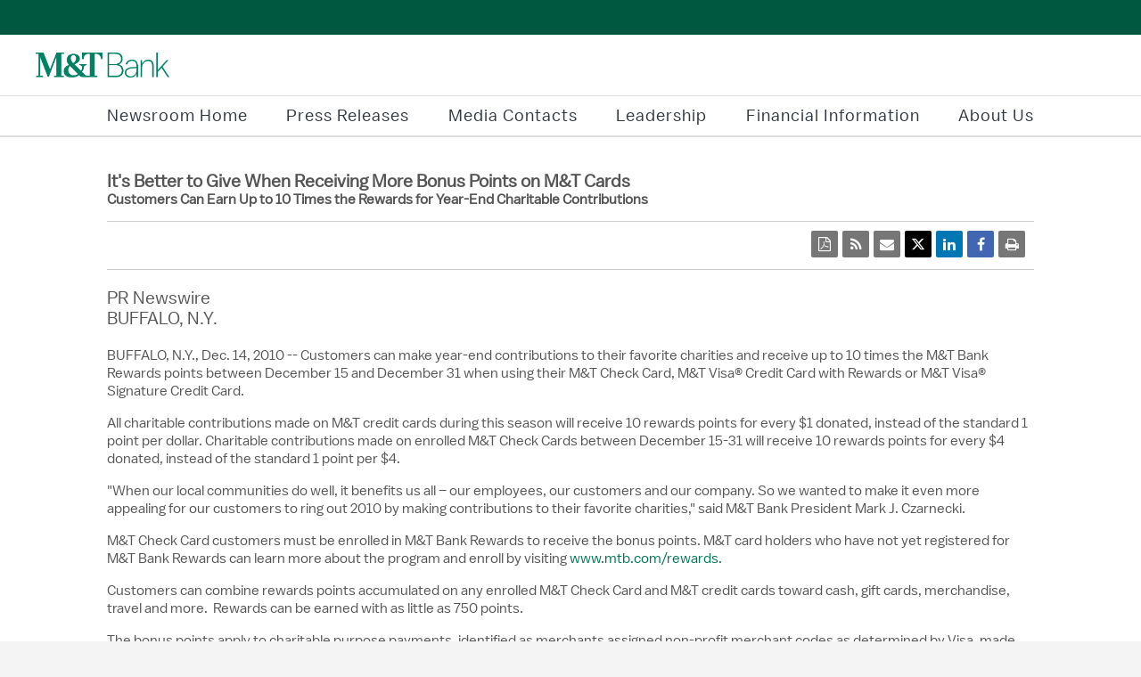

--- FILE ---
content_type: text/html; charset=UTF-8
request_url: https://newsroom.mtb.com/2010-12-14-Its-Better-to-Give-When-Receiving-More-Bonus-Points-on-M-T-Cards
body_size: 30089
content:
<!DOCTYPE html>
<!-- saved from url=(0065)https://www3.mtb.com/help-center/be-informed-personal/coronavirus -->
<html lang="en">
    <head>
<!-- begin spin_special_output(head_start) -->
<script type="text/javascript" wd_script_id="view_printable_script" nonce="MTBkZDRhYTlhODc3NGE0YjE4NWFjYWFmMTkwYzc5YTc1YjE1YzE2OQ==">
	function view_printable() {
		var loc = window.location;
		var sep = (loc.search == "") ? "?" : "&";
		var url = loc.protocol+"//"+loc.host+loc.pathname+loc.search+sep+"printable"+loc.hash;
		window.open(url, "_blank", "");
	}
</script>
<link href="thirdparty/font-awesome/css/font-awesome.min.css" type="text/css" rel="stylesheet" wd_script_id="font-awesome.min.css">
<style type="text/css" wd_script_id="toolbar_style" nonce="MTBkZDRhYTlhODc3NGE0YjE4NWFjYWFmMTkwYzc5YTc1YjE1YzE2OQ==">
			div.wd_toolbar {
				border-top: 1px solid #cccccc;
				border-bottom: 1px solid #cccccc;
				margin: 15px 0px 15px 0px;
				padding: 5px;
				line-height: 1;
			}
			div.wd_toolbar-page {
				clear: both;
			}
			div.wd_toolbar ul.wd_tools {
				display: inline-block;
				width: 100%;
				margin: 0;
				padding: 5px 0;
			}
			div.wd_toolbar ul.wd_tools li.wd_tool {
				display: block;
				list-style-type: none;
				margin-right: 5px;
				padding: 0;
				float: right;
			}
			span.wd_tool_icon > a:link,
			span.wd_tool_icon > a:visited {
				border-radius: 2px;
				display: inline-block;
				width: 30px;
				height: 30px;
				box-sizing: border-box;
				margin: 0;
				padding: 7px;
				font-size: 16px;
				line-height: 1;
				text-align: center;
				color: #ffffff;
				background-color: #767676;
			} 
			span.wd_tool_icon > a:hover {
				color: #ffffff;
				background-color: #666666;
				text-decoration: none;
			}
			div.wd_toolbar ul.wd_tools li.wd_tool-addthis {
				float: left;
			}
		</style>
<script type="text/javascript" src="js/jquery-webdriver.js" wd_script_id="jquery-webdriver.js" nonce="MTBkZDRhYTlhODc3NGE0YjE4NWFjYWFmMTkwYzc5YTc1YjE1YzE2OQ=="></script>
<script type="text/javascript" src="js/webdriver.js" wd_script_id="webdriver.js" nonce="MTBkZDRhYTlhODc3NGE0YjE4NWFjYWFmMTkwYzc5YTc1YjE1YzE2OQ=="></script>
<script type="text/javascript" src="js/wd_resize.js" wd_script_id="wd_resize.js" nonce="MTBkZDRhYTlhODc3NGE0YjE4NWFjYWFmMTkwYzc5YTc1YjE1YzE2OQ=="></script>
<script type="text/javascript" wd_script_id="format_news_script" nonce="MTBkZDRhYTlhODc3NGE0YjE4NWFjYWFmMTkwYzc5YTc1YjE1YzE2OQ==">
(function($) {
	webDriver.formatNews = function() {
		var $news = $(this);
		var print_url = $news.attr("wd_print_url");
		$news.find("table").each(function() {
			var $table = $(this);
			var $parent = $table.parent();
			if ($parent.innerWidth() < $table.outerWidth()) {
				if ($parent.hasClass("wd_news_table")) {
					$parent.find(".fullscreen-button").show();
				} else {
					var $btn = $("<button>View News Release Full Screen</button>")
						.addClass("fullscreen-button")
						.on("click", function() {
							if (print_url)
								window.open(print_url, "_blank", "");
							else
								view_printable();
						})
					;

					var $div = $("<div></div>)")
						.addClass("wd_news_table")
						.css("overflow-x", "auto")
						.append($btn)
					;

					$table.replaceWith($div);
					$div.append($table);
				}
			} else {
				if ($parent.hasClass("wd_news_table"))
					$parent.find(".fullscreen-button").hide();
			}
		});
	}
})(webDriver.jQuery);
</script>
<style type="text/css" wd_script_id="template detail:newsfeed_releases:system style" nonce="MTBkZDRhYTlhODc3NGE0YjE4NWFjYWFmMTkwYzc5YTc1YjE1YzE2OQ==">
.wd_title {
	font-size: 1.3em;
	font-weight: bold;
}
.wd_subtitle {
	font-weight: bold;
}
table.wd_extimagetable {
	border-style: none; 
	border-spacing:0px;
	clear: right; 
	float: right; 
}
td.wd_extimagecell {
	text-align: right; 
	margin: 0px 0px 5px 5px;
	padding:0px;
}
td.wd_extimagecell img {
	padding-left:10px;
	padding-bottom:10px;
	border-style: none; 
}
blockquote.wd_pullquote {
	font-style: italic;
	width:200px;
	margin:0 0 20px 20px;
	line-height: 1.8em;
	float: right;
	clear: right;
}
blockquote.wd_pullquote:before {
	content: "“ ";
	font-size: xx-large;
}
blockquote.wd_pullquote:after {
	content: " ”";
	font-size: xx-large;
	float: right;
}
.fullscreen-button {
	border: 1px solid #d1d1d1;
	background: #e3e3e3 url(images/webdriver/view_full_screen_button_background.png) no-repeat;
	padding: 3px 3px 3px 30px;
	margin: 5px 0px 5px 0px;
	color: #727272;
	width: 220px;
	-moz-border-radius: 3px;
	border-radius: 3px;
	cursor: pointer;
}
.wd_contact {
	margin: 1em 0;
}
.wd_release_data {
	margin: 1em 0;
}
.wd_caption {
	text-align: center;
	font-size: 0.72em;
	font-style: italic;
	margin: 1em 0 0 0;
}
</style>

<!-- end spin_special_output(head_start) -->

        <meta http-equiv="Content-Type" content="text/html; charset=UTF-8">
        <title>It's Better to Give When Receiving More Bonus Points on M&T Cards - Dec 14, 2010</title>
        
 <meta name="keywords" content="" />
 <meta name="description" content="" />
 <meta name="twitter:card" content="summary" />
 <meta name="twitter:title" content="It's Better to Give When Receiving More Bonus Points on M&amp;T Cards" />
 <meta name="twitter:description" content="BUFFALO, N.Y., Dec. 14, 2010 -- Customers can make year-end contributions to their favorite charities and receive up to 10 times the M&amp;T Bank Rewards points between December 15 and December 31..." />
 <meta property="og:site_name" content="M&amp;T Bank Newsroom" />
 <meta property="og:url" content="https://newsroom.mtb.com/2010-12-14-Its-Better-to-Give-When-Receiving-More-Bonus-Points-on-M-T-Cards" />
 <meta property="og:title" content="It's Better to Give When Receiving More Bonus Points on M&amp;T Cards" />
 <meta property="og:description" content="BUFFALO, N.Y., Dec. 14, 2010 -- Customers can make year-end contributions to their favorite charities and receive up to 10 times the M&amp;T Bank Rewards points between December 15 and December 31..." />
        <link rel="alternate" href="https://newsroom.mtb.com/press-releases?pagetemplate=rss" type="application/rss+xml" title="Press Releases | M&T Bank Newsroom">        <meta name="viewport" content="width=device-width, initial-scale=1, minimum-scale=1">
        <link rel="appple-touch-icon" sizes="57x57" href="https://www3.mtb.com/content/dam/mtb-web/logos/favicon.ico.transform/57x57/image.png" type="image/png">
        <link rel="appple-touch-icon" sizes="60x60" href="https://www3.mtb.com/content/dam/mtb-web/logos/favicon.ico.transform/60x60/image.png" type="image/png">
        <link rel="appple-touch-icon" sizes="72x72" href="https://www3.mtb.com/content/dam/mtb-web/logos/favicon.ico.transform/72x72/image.png" type="image/png">
        <link rel="appple-touch-icon" sizes="76x76" href="https://www3.mtb.com/content/dam/mtb-web/logos/favicon.ico.transform/76x76/image.png" type="image/png">
        <link rel="appple-touch-icon" sizes="114x114" href="https://www3.mtb.com/content/dam/mtb-web/logos/favicon.ico.transform/114x114/image.png" type="image/png">
        <link rel="appple-touch-icon" sizes="120x120" href="https://www3.mtb.com/content/dam/mtb-web/logos/favicon.ico.transform/120x120/image.png" type="image/png">
        <link rel="appple-touch-icon" sizes="144x144" href="https://www3.mtb.com/content/dam/mtb-web/logos/favicon.ico.transform/144x144/image.png" type="image/png">
        <link rel="appple-touch-icon" sizes="152x152" href="https://www3.mtb.com/content/dam/mtb-web/logos/favicon.ico.transform/152x152/image.png" type="image/png">
        <link rel="appple-touch-icon" sizes="180x180" href="https://www3.mtb.com/content/dam/mtb-web/logos/favicon.ico.transform/180x180/image.png" type="image/png">
        <link rel="appple-touch-icon-precomposed" sizes="192x192" href="https://www3.mtb.com/content/dam/mtb-web/logos/favicon.ico.transform/192x192/image.png" type="image/png">
        <link rel="appple-touch-icon" sizes="192x192" href="https://www3.mtb.com/content/dam/mtb-web/logos/favicon.ico.transform/192x192/image.png" type="image/png">
        <link rel="icon" sizes="96x96" href="https://www3.mtb.com/content/dam/mtb-web/logos/favicon.ico.transform/96x96/image.png" type="image/png">
        <link rel="icon" sizes="32x32" href="https://www3.mtb.com/content/dam/mtb-web/logos/favicon.ico.transform/32x32/image.png" type="image/png">
        <link rel="icon" sizes="16x16" href="https://www3.mtb.com/content/dam/mtb-web/logos/favicon.ico.transform/16x16/image.png" type="image/png">
        <link rel="stylesheet" href="./index_room_files/clientlib-base.css" type="text/css">
        <script type="text/javascript" src="./index_room_files/vendor.js"></script>
        <script type="text/javascript" src="./index_room_files/clientlib-header.js"></script>
        <script type="text/javascript">
            var getPageName = function() {
                var $return;
                var $urlHost = window.location.host;
                var $urlPath = window.location.pathname.replace( /\/([^\/\.]+)(\.html)?/gi, ':$1', true );
                var $prefixes = {
                    'www3.mtb.com': 'MTB',
                    'loanofficers.mtb.com': 'LP',
                    'campaigns.mtb.com': 'LP'
                };
            
                $prefix = ( typeof $prefixes[ $urlHost ] == "undefined" ) ? 'MTB' : $prefixes[ $urlHost ];
            
                $return = $prefix + $urlPath;
            
                return $return;
            };
            
            <!--/*  Prepare Universal Global Object for utag */-->
            window.utag_data = {
                sysEnv:'prod',
                appMeasurement: '',
                pageName: getPageName(),
                cleanURL: window.location.hostname + window.location.pathname,
                fullURL: window.location.href,
                internalSearchTerm: '',
                isLandingPage: 'false',
                isConfirmationPage: 'false',
                platform: 'MTB',
                authenticationState: 'logged-out',
                authId: '',
                webId: '',
                userId: '',
                customerType: '',
                visitNumber: '',
                newRepeatVisitor: '',
                daysSinceLastVisit: '',
                zipCode: '',
                pricingRegion: '',
                productType: '',
                applicationId: '',
                applicationType: '',
                applicationStep: '',
                conversionType: '',
                campaignId: '',
                channel: '',
                campaignName: '',
                publisher: '',
                creativeId: '',
                adGroupId: '',
                keywordId: '',
                internalPromotion: '',
                promotion: '',
                callNumber: '',
                chatSessionId: '',
                chatType: '',
                chunkName: '',
                portletName: '',
                widgetName: '',
                widgetType: '',
                errorText: '',
                errorType: '',
                interactionType: '',
                videoName: '',
                progressPct: '',
                searchSuggestion: '',
                searchTerm: '',
                searchType: '',
                socialPlatform: '',
                tealium_event: 'N/A',
                customLinkName: '',
            };
            
            <!--/*  Loading script asynchronously */-->
            (function(a,b,c,d){
                a='https://tags.tiqcdn.com/utag/mtbank/main/prod/utag.js';
                b=document;c='script';d=b.createElement(c);d.src=a;d.type='text/java'+c;d.async=true;
                a=b.getElementsByTagName(c)[0];a.parentNode.insertBefore(d,a);
            })();
        </script>
        <script type="text/javascript">
            var getPageName = function() {
                var $return;
                var $urlHost = window.location.host;
                var $urlPath = window.location.pathname.replace( /\/([^\/\.]+)(\.html)?/gi, ':$1', true );
                var $prefixes = {
                    'www3.mtb.com': 'MTB',
                    'loanofficers.mtb.com': 'LP',
                    'campaigns.mtb.com': 'LP'
                };
            
                $prefix = ( typeof $prefixes[ $urlHost ] == "undefined" ) ? 'MTB' : $prefixes[ $urlHost ];
            
                $return = $prefix + $urlPath;
            
                return $return;
            };
            
            <!--/*  Prepare Universal Global Object for utag */-->
            window.utag_data = {
                sysEnv:'prod',
                appMeasurement: '',
                pageName: getPageName(),
                cleanURL: window.location.hostname + window.location.pathname,
                fullURL: window.location.href,
                internalSearchTerm: '',
                isLandingPage: 'false',
                isConfirmationPage: 'false',
                platform: 'MTB',
                authenticationState: 'logged-out',
                authId: '',
                webId: '',
                userId: '',
                customerType: '',
                visitNumber: '',
                newRepeatVisitor: '',
                daysSinceLastVisit: '',
                zipCode: '',
                pricingRegion: '',
                productType: '',
                applicationId: '',
                applicationType: '',
                applicationStep: '',
                conversionType: '',
                campaignId: '',
                channel: '',
                campaignName: '',
                publisher: '',
                creativeId: '',
                adGroupId: '',
                keywordId: '',
                internalPromotion: '',
                promotion: '',
                callNumber: '',
                chatSessionId: '',
                chatType: '',
                chunkName: '',
                portletName: '',
                widgetName: '',
                widgetType: '',
                errorText: '',
                errorType: '',
                interactionType: '',
                videoName: '',
                progressPct: '',
                searchSuggestion: '',
                searchTerm: '',
                searchType: '',
                socialPlatform: '',
                tealium_event: 'N/A',
                customLinkName: '',
            };
            
            <!--/*  Loading script asynchronously */-->
            (function(a,b,c,d){
                a='https://tags.tiqcdn.com/utag/mtbank/main/prod/utag.js';
                b=document;c='script';d=b.createElement(c);d.src=a;d.type='text/java'+c;d.async=true;
                a=b.getElementsByTagName(c)[0];a.parentNode.insertBefore(d,a);
            })();
        </script>
        <script src="./index_room_files/utag.sync.js"></script>
        <link rel="stylesheet" type="text/css" href="css/wd_nav_resp.css">
        <link rel="stylesheet" type="text/css" href="css/wdcontent.css">
    
<!-- begin spin_special_output(head_end) -->
<link rel="canonical" href="https://newsroom.mtb.com/2010-12-14-Its-Better-to-Give-When-Receiving-More-Bonus-Points-on-M-T-Cards" />
<!-- end spin_special_output(head_end) -->
</head>
    <body id="mtbank-website" class="wd_pageid_20295 wd_item_page wd_item_122751" data-new-gr-c-s-check-loaded="14.983.0">
        <div>
            <!-- taco- greenbar -->
            <div class="top_greenbar"></div>
            <div class="logo_row">
                <div class="logo_container">
                    <a href="https://www.mtb.com/"><img src="images/MTBRGB.jpg" alt="" /></a>
                </div>
            </div>

            <main class="main-content">
                <div class="root responsivegrid">
                    <div class="aem-Grid aem-Grid--12 aem-Grid--default--12 ">
                        <div class="responsivegrid aem-GridColumn--default--none aem-GridColumn aem-GridColumn--default--11 aem-GridColumn--offset--default--1">
                            <div class="aem-Grid aem-Grid--11 aem-Grid--default--11 ">
                                <div class="columns aem-GridColumn aem-GridColumn--default--11">
                                    <div class="columns-container   -no-max-width">
                                        <div class="columns-wrapper -white">
                                            <div class="column-content">
                                                <div class="col-12 column-parsys -lg-horizontal-padding">
                                                    <div class="columns section">
                                                        <!--1. WD Desktop Main NAV -->
                                                        <div class="columns-container" id="wd_main_desktop_nav">
                                                            <div class="columns-wrapper -grey">
                                                                <div class="column-content">
                                                                    <!-- taco- new desktop nav -->
<ul class="wd_nav">
    <li class="">
        <a href="https://www.mtb.com/newsroom">Newsroom Home</a>
    </li>
    <li class="">
        <a href="https://newsroom.mtb.com/press-releases">Press Releases</a>
    </li>
    <li class="">
        <a href="https://www.mtb.com/newsroom#contacts">Media Contacts</a>
    </li>
    <li class="">
        <a href="https://ir.mtb.com/corporate-governance/leadership-team">Leadership</a>
    </li>
    <li class="">
        <a href="https://ir.mtb.com/financial-information/quarterly-results">Financial Information</a>
    </li>
    <li class="">
        <a href="https://www.mtb.com/homepage/about-us">About Us</a>
    </li>
    <!-- <li class="desktopsub">
        <a href="taco#1">tacoLinkText1</a>
        <ul class="wd_subnav">
            <li><a href="taco#1">tacoLinkText2</a></li>
        </ul>
    </li> -->
</ul>
                                                                </div>
                                                            </div>
                                                        </div>
                                                    </div>
                                                    <!-- 1.1 WD MOBILE MAIN NAV -->
                                                    <div class="wd_mob_menu_wrapper">
                                                        <div class="__inner">
                                                            <header class="wd_mob_toggle_wrap">
                                                                <button class="wd_mob_toggle" title="Mobile Nav">
                                                                    <div class="inner_arrow"></div>
                                                                    <span class="sr-only">Mobile Nav</span>
                                                                </button>
                                                                <h4>Newsroom</h4>
                                                            </header>
                                                            <nav class="wd_mob_menu">
                                                                <!-- taco- new mobile nav -->
<ul class="dl-menu dl-menuopen wd_mob_level_1">
    <li class="">
        <a href="https://www.mtb.com/newsroom">Newsroom Home</a>
    </li>
    <li class="">
        <a href="https://newsroom.mtb.com/press-releases">Press Releases</a>
    </li>
    <li class="">
        <a href="https://www.mtb.com/newsroom#contacts">Media Contacts</a>
    </li>
    <li class="">
        <a href="https://ir.mtb.com/corporate-governance/leadership-team">Leadership</a>
    </li>
    <li class="">
        <a href="https://ir.mtb.com/financial-information/quarterly-results">Financial Information</a>
    </li>
    <li class="">
        <a href="https://www.mtb.com/homepage/about-us">About Us</a>
    </li>
</ul>
                                                            </nav>
                                                        </div>
                                                    </div>
                                                    <!--2. HERO  WD PAGE HERO -->
                                                                                                        <!--3. TOP FEATURE BOX -- RECENT NEWS -->
                                                                                                        <!--ENDOF 3. TOP FEATURE BOX -- RECENT NEWS -->
                                                    <!--4. TOPTILES FEATURE BOX -- 2019 ANNUAL REPORT -->
                                                                                                        <!--ENDOF 4. TOPTILES FEATURE BOX -- 2019 ANNUAL REPORT -->
                                                    <!--4. middle FEATURE BOX -- FAST FACTS -->
                                                                                                        <!--ENDOF 4. middle FEATURE BOX -- 2019 ANNUAL REPORT -->
                                                    <!-- 5. MIDDLETILES FEATURE BOX -- FINANCIAL REPORTS -->
                                                                                                        <!--ENDOF  5. MIDDLETILES FEATURE BOX -- FINANCIAL REPORTS -->
                                                    <!-- 6. GRAY BANNER FEATURE BOX -- SIGN UP -->
                                                                                                        <!--ENDOF  6. GRAY BANNER FEATURE BOX -- SIGN UP -->
                                                    <!-- 7. BOTTOM TILES FEATURE BOX -- COMMUNITY REGIONS -->
                                                                                                        <!--ENDOF  7. BOTTOM TILES FEATURE BOX -- COMMUNITY REGIONS -->
                                                    <!--8. bottom FEATURE BOX -- Financials / -->
                                                                                                        <!--ENDOF 8. bottom FEATURE BOX -- 2019 ANNUAL REPORT -->
                                                                                                        <div class="columns aem-GridColumn aem-GridColumn--default--11 wd_main_wrapper">
                                                        <div class="columns-container -lg-top-padding -lg-bottom-padding ">
                                                            <div class="columns-wrapper -grey">
                                                                <div class="wd_main_content  __default">
                                                                    <div id="wd_printable_content" class="fr-view">
<div class="wd_newsfeed_releases-detail">
<div class="wd_title wd_language_left">It's Better to Give When Receiving More Bonus Points on M&T Cards</div>
<div class="wd_subtitle wd_language_left">Customers Can Earn Up to 10 Times the Rewards for Year-End Charitable Contributions</div>
<div class="wd_toolbar wd_toolbar-detail"><ul class="wd_tools"><li class="wd_tool wd_tool-print"><span class="wd_tool_icon"><a onclick="view_printable(); return false;" rel="nofollow" href="#print" title="print"><span class="fa fa-print"></span></a></span></li><li class="wd_tool wd_tool-socialshare_facebook"><span class="wd_tool_icon">
                    <a href="https://www.facebook.com/sharer/sharer.php?u=https%3A%2F%2Fnewsroom.mtb.com%2Findex.php%3Fs%3D20295%26item%3D122751" target="_blank" title="Facebook Share" style="background-color:#4267B2;">
                    <span class="fa fa-facebook"></span>
		    <span class="wd_sr-only wd_sr-only-focusable"></span>
                    </a>
                </span></li><li class="wd_tool wd_tool-socialshare_linkedin"><span class="wd_tool_icon">
                    <a href="https://www.linkedin.com/shareArticle?mini=true&url=https%3A%2F%2Fnewsroom.mtb.com%2Findex.php%3Fs%3D20295%26item%3D122751" target="_blank" title="Linkedin Share" style="background-color:#0077B5;">
                    <span class="fa fa-linkedin"></span>
		    <span class="wd_sr-only wd_sr-only-focusable"></span>
                    </a>
                </span></li><li class="wd_tool wd_tool-socialshare_twitter"><span class="wd_tool_icon">
                    <a href="https://twitter.com/share?url=https%3A%2F%2Fnewsroom.mtb.com%2Findex.php%3Fs%3D20295%26item%3D122751" target="_blank" title="Twitter Share" style="background-color:#000;">
                    <span class="fa fa-twitter"></span>
		    <span class="wd_sr-only wd_sr-only-focusable"></span>
                    </a>
                </span></li><li class="wd_tool wd_tool-email"><span class="wd_tool_icon"><a onclick="window.location.href = 'mailto:?subject=It%27s%20Better%20to%20Give%20When%20Receiving%20More%20Bonus%20Points%20on%20M%26T%20Cards%20-%20Dec%2014%2C%202010&amp;body='+encodeURIComponent(window.location.href);return false;" href="#email" title="email"><span class="fa fa-envelope"></span></a></span></li><li class="wd_tool wd_tool-rss"><span class="wd_tool_icon"><a href="https://newsroom.mtb.com/rss?rsspage=20295" title="rss"><span class="fa fa-rss"></span></a></span></li><li class="wd_tool wd_tool-pdf"><span class="wd_tool_icon"><a href="https://newsroom.mtb.com/2010-12-14-Its-Better-to-Give-When-Receiving-More-Bonus-Points-on-M-T-Cards?asPDF=1" rel="nofollow" title="pdf"><span class="fa fa-file-pdf-o"></span></a></span></li></ul></div>
<div class="wd_release_data">
	<div class="wd_distributor">PR Newswire</div>
	<div class="wd_location">BUFFALO, N.Y.</div>
	
</div>


			
		

			
		

<style type="text/css">

					p.prnews_p{
						margin: 0;
					}
				
					div.PRN_ImbeddedAssetReference{
						display: none;
					}
					div[id^="prni_dvprne"]{
						display: none;
					}
				</style>

<div class="wd_body wd_news_body fr-view" wd_resize="formatNews" wd_print_url="https://newsroom.mtb.com/2010-12-14-Its-Better-to-Give-When-Receiving-More-Bonus-Points-on-M-T-Cards?printable=1"><div class="xn-content">
<p><span class="xn-location">BUFFALO, N.Y.</span>, <span class="xn-chron">Dec. 14, 2010</span>&nbsp;-- Customers can make year-end contributions to their favorite charities and receive up to 10 times the M&amp;T Bank Rewards points <span class="xn-chron">between December 15 and December 31</span> when using their M&amp;T Check Card, M&amp;T Visa&reg; Credit Card with Rewards or M&amp;T Visa&reg; Signature Credit Card.</p>

<p>All charitable contributions made on M&amp;T credit cards during this season will receive 10 rewards points for every <span class="xn-money">$1</span> donated, instead of the standard 1 point per dollar. Charitable contributions made on enrolled M&amp;T Check Cards between <span class="xn-chron">December 15-31</span> will receive 10 rewards points for every <span class="xn-money">$4</span> donated, instead of the standard 1 point per <span class="xn-money">$4</span>.</p>

<p>&quot;When our local communities do well, it benefits us all &ndash; our employees, our customers and our company. So we wanted to make it even more appealing for our customers to ring out 2010 by making contributions to their favorite charities,&quot; said M&amp;T Bank President <span class="xn-person">Mark J. Czarnecki</span>.</p>

<p>M&amp;T Check Card customers must be enrolled in M&amp;T Bank Rewards to receive the bonus points. M&amp;T card holders who have not yet registered for M&amp;T Bank Rewards can learn more about the program and enroll by visiting <a href="http://www.mtb.com/rewards">www.mtb.com/rewards</a>. &nbsp;</p>

<p>Customers can combine rewards points accumulated on any enrolled M&amp;T Check Card and M&amp;T credit cards toward cash, gift cards, merchandise, travel and more. &nbsp;Rewards can be earned with as little as 750 points.</p>

<p>The bonus points apply to charitable purpose payments, identified as merchants assigned non-profit merchant codes as determined by Visa, made using an enrolled M&amp;T Check Card, M&amp;T Visa Credit Card with Rewards, or M&amp;T Visa Signature Credit Card. There is a maximum of 10,000 bonus points per card.</p>

<p><i>M&amp;T Bank Corporation, founded in 1856, is one of the top 20 commercial bank holding companies in the nation, with more than <span class="xn-money">$68 billion</span> in assets and more than 725 retail and commercial branch offices in <span class="xn-location">New York</span>, <span class="xn-location">Pennsylvania</span>, <span class="xn-location">Maryland</span>, <span class="xn-location">New Jersey</span>, <span class="xn-location">Delaware</span>, <span class="xn-location">Virginia</span>, <span class="xn-location">West Virginia</span>, <span class="xn-location">Washington D.C.</span> and <span class="xn-location">Ontario, Canada</span>. &nbsp;Further information is available at </i><a href="http://www.mtb.com/newsroom"><i>www.mtb.com/newsroom</i></a><i>. &nbsp;</i></p>

<div style="margin-bottom:.0001in; margin-top:.0001in">
<table cellpadding="1" cellspacing="0" style="border-collapse:collapse;border:none;">
	<colgroup>
		<col style="padding: 0pt 5.4pt 2pt 5.4pt;" />
	</colgroup>
	<tbody>
		<tr>
			<td valign="bottom">&nbsp;</td>
			<td>&nbsp;</td>
		</tr>
		<tr>
			<td valign="bottom">
			<p style=" margin:0in;"><strong><span class="prnews_span" style="font-family:Arial;font-size:8pt;">For Further Information:</span></strong></p>
			</td>
			<td>&nbsp;</td>
		</tr>
		<tr>
			<td valign="bottom">
			<p style=" margin:0in;"><span class="prnews_span" style="font-family:Arial;font-size:8pt;">Chet Bridger </span></p>

			<p style=" margin:0in;"><span class="prnews_span" style="font-family:Arial;font-size:8pt;">716-842-5182 </span></p>
			</td>
			<td>&nbsp;</td>
		</tr>
		<tr>
			<td valign="bottom">&nbsp;</td>
			<td>&nbsp;</td>
		</tr>
		<tr>
			<td>&nbsp;</td>
		</tr>
	</tbody>
</table>
</div>
</div>
</div>




 
				
			

<!-- ITEMDATE: 2010-12-14 05:54:00 EST -->

</div>
</div>                                                                </div>
                                                                <!-- END CONTENT -->
                                                            </div>
                                                        </div>
                                                    </div>
                                                                                                    </div>
                                            </div>
                                        </div>
                                    </div>
                                </div>
                            </div>
                        </div>
                    </div>
                </div>
            </main>
            <div>
                <div class="xfpage page basicpage">
                    <div class="xf-content-height">
                        <div class="aem-Grid aem-Grid--12 aem-Grid--default--12 ">
                            <div class="footer aem-GridColumn aem-GridColumn--default--12">
                                <div class="footer-wrapper" role="contentinfo">
                                    <div class="footer-container">
                                        <div class="footer-line-block">
                                            <div class="footer-column -why-bank">
                                                <h2 class="footer-title">
                                                    Why Bank with M&amp;T?
                                                </h2>
                                                <p class="footer-text -light-font">
                                                    We understand what’s important. That’s why we’ve built a banking experience with you in mind. 
                                                </p>
                                                <!-- <p class="footer-text">
                                                    Help us make your banking experience better.
                                                    <br>
                                                    <a href="https://www.mtb.com/help-center/top-banking-tasks/ask-question-submit-feedback" class="footer-link">Send feedback</a>
                                                </p> -->
                                            </div>
                                            <div class="footer-column -contact-us">
                                                <div class="footer-contact-us-container">
                                                    <h3 class="contact-us-header">
                                                        Contact Us
                                                    </h3>
                                                    <ul class="footer-contact-us-items">
                                                        <li class="contact-us-item">
                                                            <a href="tel:1-800-724-2440" class="footer-contact-us-link">
                                                                <svg class="icon icon-phone">
                                                                    <use href="#icon-phone"></use>
                                                                </svg>
                                                                <span class="icon-text">1-800-724-2440</span>
                                                            </a>
                                                        </li>
                                                        <li class="contact-us-item">
                                                            <a href="https://locations.mtb.com/" target="_blank" class="footer-contact-us-link">
                                                                <svg class="icon icon-location-pin">
                                                                    <use href="#icon-location-pin"></use>
                                                                </svg>
                                                                <span class="icon-text">Locations &amp; ATMs</span>
                                                            </a>
                                                        </li>
                                                        <li class="contact-us-item">
                                                            <a href="https://schedule.mtb.com/service" target="_blank" class="footer-contact-us-link">
                                                                <svg class="icon icon-chat">
                                                                    <use href="#icon-chat"></use>
                                                                </svg>
                                                                <span class="icon-text">Make an Appointment</span>
                                                            </a>
                                                        </li>
                                                        <li class="contact-us-item">
                                                            <a href="https://www.mtb.com/help-center/contact-us" target="_blank" class="footer-contact-us-link">
                                                                <svg class="icon icon-more-ways">
                                                                    <use href="#icon-more-ways"></use>
                                                                </svg>
                                                                <span class="icon-text">More ways to reach us</span>
                                                            </a>
                                                        </li>
                                                    </ul>
                                                </div>
                                            </div>
                                            <div class="footer-separator"></div>
                                        </div>
                                        <div class="footer-line-block">
                                            <div class="footer-column -about">
                                                <h3 class="footer-about-header">
                                                    About
                                                </h3>
                                                <ul class="footer-about-items">
                                                    <li class="footer-about-item">
                                                        <a href="https://www.mtb.com/homepage/about-us" target="_self" class="footer-about-link">
                                                        <span class="footer-icon-text">About M&amp;T</span>
                                                        </a>
                                                    </li>
                                                    <li class="footer-about-item">
                                                        <a href="https://www.mtb.com/careers" target="_self" class="footer-about-link">
                                                        <span class="footer-icon-text">Careers</span>
                                                        </a>
                                                    </li>
                                                    <li class="footer-about-item">
                                                        <a href="https://ir.mtb.com/" target="_self" class="footer-about-link">
                                                        <span class="footer-icon-text">Investor Relations</span>
                                                        </a>
                                                    </li>
                                                    <li class="footer-about-item">
                                                        <a href="https://www.mtb.com/help-center/bank-policies/privacy-preference-center" target="_self" class="footer-about-link">
                                                        <span class="footer-icon-text">Privacy & Preference Center</span>
                                                        </a>
                                                    </li>
                                                    <li class="footer-about-item">
                                                        <a href="https://www.mtb.com/security-center" class="footer-about-link">
                                                            <svg class="footer-icon icon-lock">
                                                                <use href="#icon-lock"></use>
                                                            </svg>
                                                            <span class="footer-icon-text">Security</span>
                                                        </a>
                                                    </li>
                                                </ul>
                                            </div>
                                            <div class="footer-separator"></div>
                                            <div class="footer-column -search">
                                                <!-- <a href="#search-modal" class="footer-search" aria-label="Search">
                                                    <svg class="footer-icon-magnifying-glass" aria-hidden="true">
                                                        <use href="#icon-magnifying-glass"></use>
                                                    </svg>
                                                    Search
                                                </a> -->
                                                <ul class="footer-social-icons">

                                                    <li>
                                                        <a aria-label="Facebook" href="https://www.facebook.com/MandTBank" class="footer-social-link">
                                                            <img src="images/icon_facebook_green.svg" alt="Facebook" />
                                                        </a>
                                                    </li>
                                                                                                        <li>
                                                        <a aria-label="Facebook" href="https://www.instagram.com/mandt_bank/" class="footer-social-link">
                                                            <img src="images/instagram.svg" alt="Instagram" />
                                                        </a>
                                                    </li>
                                                                                                        <li>
                                                        <a aria-label="Facebook" href="https://x.com/mandt_bank" class="footer-social-link">
                                                            <img src="images/icon_twitter_green.svg" alt="X Social" />
                                                        </a>
                                                    </li>
                                                                                                        <li>
                                                        <a aria-label="Facebook" href="https://www.linkedin.com/company/m&t-bank" class="footer-social-link">
                                                            <img src="images/icon_linkedin_green.svg" alt="LinkedIn" />
                                                        </a>
                                                    </li>



                                                </ul>
                                            </div>
                                        </div>
                                    </div>
                                </div>
                                <div class="footer-legal-wrapper">
                                    <div class="footer-legal">
                                        <div class="footer-EHL-copyright">
                                            <svg aria-hidden="true" class="footer-icon -equal-housing">
                                                <use href="#icon-equal-housing"></use>
                                            </svg>
                                            <span class="footer-copyright-text">
                                            Equal Housing Lender. © 2026  M&amp;T Bank. Member FDIC. All rights reserved.
                                            </span>
                                        </div>
                                        <div class="footer-nav">
                                            <ul class="footer-nav-items">
                                                <!-- <li class="footer-nav-item">
                                                    <a href="https://www3.mtb.com/homepage/explore-the-m-and-t-bank-help-center/bank-policies/privacy-policy" target="_self" class="footer-nav-link">Privacy</a>
                                                </li> -->
                                                <li class="footer-nav-item">
                                                    <a href="https://www.mtb.com/homepage/sitemap" target="_self" class="footer-nav-link">Sitemap</a>
                                                </li>
                                                <li class="footer-nav-item">
                                                    <a href="https://www.mtb.com/dsa" target="_self" class="footer-nav-link">Digital Service Agreement</a>
                                                </li>
                                                <li class="footer-nav-item">
                                                    <a href="https://www.mtb.com/esign" target="_self" class="footer-nav-link">ESign Consent</a>
                                                </li>
                                                <li class="footer-nav-item">
                                                    <a href="https://www.mtb.com/help-center/bank-policies/terms-of-use" target="_self" class="footer-nav-link">Terms of Use</a>
                                                </li>
                                            </ul>
                                        </div>
                                    </div>
                                </div>
                                <div class="modal-wrapper">
                                    <button class="modal-close" aria-label="close modal">
                                        <svg class="icon-close">
                                            <use href="#icon-close-thin"></use>
                                        </svg>
                                    </button>
                                    <div class="modal-container"></div>
                                </div>
                                <div class="search-modal modal-data _hidden">
                                    <div class="xfpage page basicpage">
                                        <div class="xf-content-height">
                                            <div class="aem-Grid aem-Grid--12 aem-Grid--default--12 ">
                                                <div class="search-results aem-GridColumn aem-GridColumn--default--12">
                                                    <div class="search-results component">
                                                        <div class="search-results-form-container">
                                                            <div class="search-results-logo" aria-label="M&amp;T Bank logo">
                                                                <svg class="search-results-logo-image" aria-hidden="true">
                                                                    <use href="#logo"></use>
                                                                </svg>
                                                            </div>
                                                            <div class="search-results-description-container">
                                                                <p class="search-results-description">
                                                                    What can we help you with today?
                                                                </p>
                                                            </div>
                                                            <form name="search-results-form" method="get" action="index.php" class="search-results-form">
                                                                <input type="hidden" name="s" value="search_results">
                                                                <label for="searchInput" class="search-results-placeholder">Search</label>
                                                                <input id="searchInput" class="search-results-input animateInput" type="text" name="query">
                                                                <button class="search-results-icon-close-container" aria-label="Clear search">
                                                                    <svg class="search-results-icon-close">
                                                                        <use href="#icon-close"></use>
                                                                    </svg>
                                                                </button>
                                                                <button type="submit" class="search-results-icon-magnifying-glass" aria-label="Submit search">
                                                                    <svg class="search-results-icon-magnifying-glass-image" aria-hidden="true">
                                                                        <use href="#icon-magnifying-glass"></use>
                                                                    </svg>
                                                                </button>
                                                                <label for="wd_search_submit" class="sr-only">Submit</label>
                                                                <input type="submit" name="submit" id="wd_search_submit" class="wd_faux_btn_search_sub" value="Search">
                                                            </form>
                                                        </div>
                                                        <p class="_visuallyhidden search-alert">Search results are ready</p>
                                                        <div class="search-results-items"></div>
                                                    </div>
                                                </div>
                                                <div class="raw-html aem-GridColumn aem-GridColumn--default--12">
                                                    <div class="raw-html component">
                                                        <style>
                                                            .search-results-item {
                                                            display: block;
                                                            margin-left: auto;
                                                            margin-right: auto;
                                                            }
                                                            .search-results-items {
                                                            display: block !important;
                                                            }
                                                            .search-results-form-container.-has-results {
                                                            flex: none;
                                                            }
                                                        </style>
                                                    </div>
                                                </div>
                                            </div>
                                        </div>
                                    </div>
                                </div>
                            </div>
                        </div>
                    </div>
                </div>
            </div>
            <div id="speedbump-modal" class="speedbump-modal-container">
                <div class="speedbump-modal-wrapper" role="dialog">
                    <div class="speedbump-close speedbump-first-el" tabindex="1" aria-label="close button">
                        <svg class="icon-close">
                            <title>close button</title>
                            <use xlink:href="#icon-close-thin"></use>
                        </svg>
                    </div>
                    <div>
                        <div>
                            <div class="xfpage page basicpage">
                                <div class="xf-content-height">
                                    <div class="aem-Grid aem-Grid--12 aem-Grid--default--12 ">
                                        <div class="columns aem-GridColumn aem-GridColumn--default--12">
                                            <div class="columns-container   ">
                                                <div class="columns-wrapper ">
                                                    <div class="column-content">
                                                        <div class="col-12 column-parsys ">
                                                            <div class="title section">
                                                                <div class="cmp-title title-container component">
                                                                    <h1 class="cmp-title__text  -green" tabindex="1">
                                                                        You are leaving our site
                                                                    </h1>
                                                                </div>
                                                            </div>
                                                            <div class="richtext text section">
                                                                <div class="cmp-text richtext component">
                                                                    <p tabindex="1">Please note that:</p>
                                                                    <ul>
                                                                        <li tabindex="1">The Third-Party Website is governed by a different set of terms and conditions and privacy policy than mtb.com and you should review those terms, conditions and privacy policy prior to reviewing the content of the Third-Party Website</li>
                                                                        <li tabindex="1">M&amp;T is providing a link to the Third-Party Website as a convenience and does not necessarily control the content of, or endorse, the Third-Party Website, its owner/operator or any information, products or services that are made available on or through it</li>
                                                                        <li tabindex="1">M&amp;T makes no representations or warranties regarding the information, products or services provided through the Third-Party Website</li>
                                                                    </ul>
                                                                    <p tabindex="1">Such Third-Party Website's owner/operator may be regulated by governmental entities and laws that are different than those that regulate M&amp;T.</p>
                                                                </div>
                                                            </div>
                                                            <div class="speedbump-cta-button section">
                                                                <div class="speedbump-cta-button cta-button component -text-width style-a 10 ">
                                                                    <a class="cta-button-link speedbump-last-el" data-id="253304388" data-comp-type="speedbump-cta-button" tabindex="1">
                                                                    <span class="button-text  -chevron">Continue</span>
                                                                    </a>
                                                                </div>
                                                            </div>
                                                        </div>
                                                    </div>
                                                </div>
                                            </div>
                                        </div>
                                    </div>
                                </div>
                            </div>
                        </div>
                    </div>
                </div>
            </div>
        </div>
        <script type="text/javascript" src="./index_room_files/clientlib-base.js"></script>
        <script type="application/ld+json">
            [
            
            {
                "@context": "http://schema.org",
                "@type": "WebSite",
                "url": "https://www3.mtb.com/help-center",
                "name": "M&T Help Center",
                "alternateName": "M and T Help Center",
                "headline": "Help Center",
                "image": "https://filecache.mediaroom.com/mr5mr_mtbank/177606/UWIRGB.jpg",
                "inLanguage": "en-CA",
                "description": "M&T Bank Help Center Landing Page",
                "disambiguatingDescription": "M&T Bank Help Center Landing Page",
                "isFamilyFriendly": "http://schema.org/True",
                "sourceOrganization": "M&T Bank",
                "mainEntity": {
                    "@type": "Corporation",
                    "name": "M&T Bank",
                    "alternateName": "M and T Bank",
                    "url": "https://www3.mtb.com",
                    "logo": "https://filecache.mediaroom.com/mr5mr_mtbank/177606/UWIRGB.jpg",
                    "sameAs": [
                      "https://www.facebook.com/MandTBank",
                      "https://twitter.com/MandT_Bank",
                      "https://www.youtube.com/channel/UCP_euyMh-Ase06MuFPGn4XQ",
                      "https://www.linkedin.com/company/m&t-bank",
                      "https://en.wikipedia.org/wiki/M%26T_Bank"
                    ]
                  },
                "hasPart": [
                        {
                "@context": "http://schema.org/",
                "@type": "WPHeader",
                "@id":"#header",
                "@graph": 
                [
                    {
                        "@context": "https://schema.org",
                        "@type":"SiteNavigationElement",
                        "@id":"#header",
                        "name": "Home",
                        "url": "https://www3.mtb.com"
                    },
                    {
                        "@context": "https://schema.org",
                        "@type":"SiteNavigationElement",
                        "@id":"#header",
                        "name": "Personal",
                        "url": "https://www3.mtb.com/personal-banking"
                    },
                    {
                        "@context": "https://schema.org",
                        "@type":"SiteNavigationElement",
                        "@id":"#header",
                        "name": "Business",
                        "url": "https://www3.mtb.com/business"
                    },
                    {
                        "@context": "https://schema.org",
                        "@type":"SiteNavigationElement",
                        "@id":"#header",
                        "name": "Commercial",
                        "url": "https://www3.mtb.com/commercial"
                    }
                ]
            },
             {
                "@context": "http://schema.org/",
                "@type": "WPFooter",
                "@id":"#footer",
                "@graph": 
                [
                    {
                        "@context": "https://schema.org",
                        "@type":"SiteNavigationElement",
                        "@id":"#footer",
                        "name": "Locations & ATMs",
                        "url": "https://locations.mtb.com/search"
                    },
                    {
                        "@context": "https://schema.org",
                        "@type":"SiteNavigationElement",
                        "@id":"#footer",
                        "name": "Careers",
                        "url": "https://www3.mtb.com/careers"
                    },
                    {
                        "@context": "https://schema.org",
                        "@type":"SiteNavigationElement",
                        "@id":"#footer",
                        "name": "Investor Relations",
                        "url": "http://ir.mtb.com/"
                    },
                    {
                        "@context": "https://schema.org",
                        "@type":"SiteNavigationElement",
                        "@id":"#footer",
                        "name": "About M&T",
                        "url": "https://www3.mtb.com/about-mt"
                    }
                    
                ]
            }
            
                ]
            }
                    
                    
            ]
        </script>
        <svg version="1.1" xmlns="http://www.w3.org/2000/svg" xmlns:xlink="http://www.w3.org/1999/xlink" xml:space="preserve" style="display: none;">
            <symbol id="icon-phone" viewBox="0 0 21.6 21.2">
                <!-- 007B56 -->
                <g class="icon-phone" stroke="none">
                    <path d="M2.6 0c.8 0 1.3.6 1.3.6 1.1 1.3 1.5 2.3 1.5 2.3.6 1.2.2 2 .2 2-.1.4-.6 1-.6 1l-.4.6c-.2.8.1 1.5.1 1.5.4 1 1.2 1.9 1.2 1.9.7.8 2.7 2.8 2.7 2.8s2 2 2.8 2.7c0 0 .9.8 1.9 1.2 0 0 .7.3 1.6.1 0 0 .3-.1.6-.4 0 0 .6-.5 1.1-.6 0 0 .8-.4 2 .2 0 0 1.1.4 2.4 1.5 0 0 .7.5.6 1.3 0 0-.1.5-.5 1 0 0-1.2 1.6-3.4 1.5 0 0-2 .1-4.5-1.3 0 0-1.4-.6-3.7-2.3 0 0-.7-.5-3-2.9-2.3-2.3-2.9-3-2.9-3-1.8-2.2-2.3-3.6-2.3-3.6-1.4-2.4-1.3-4.3-1.3-4.3 0-2.2 1.5-3.3 1.5-3.3.6-.4 1.1-.5 1.1-.5z"></path>
                </g>
            </symbol>
            <symbol id="icon-chat" viewBox="0 0 14 14">
                <!-- 007B56 -->
                <g class="icon-chat" stroke="none">
                    <path d="M3.37 10.86L.27 13.8c-.05.03-.2.22-.25.2-.05-.03 0-.26 0-.32V.58C.02.25.3 0 .62 0H13.4c.33 0 .6.26.6.57v9.72c0 .3-.27.56-.6.56H3.36z"></path>
                </g>
            </symbol>
            <symbol id="icon-close" viewBox="0 0 18 19">
                <g stroke-width="3">
                    <path d="M2.15 2.28l13.8 14.23M15.5 2.5l-13 14"></path>
                </g>
            </symbol>
            <symbol id="icon-close-thin" viewBox="0 0 30 31">
                <g fill="none" opacity="1" stroke-width="3">
                    <path d="M2.27 2.5L27.9 28.12M26.5 2.5l-24 25"></path>
                </g>
            </symbol>
            <symbol id="icon-arrow" viewBox="0 0 14 8">
                <path class="icon-arrow" d="M1 1l6.23 6L13 1"></path>
            </symbol>
            <symbol id="icon-arrow-left" viewBox="0 0 27 27">
                <g fill="none">
                    <path fill="#D8D8D8" d="M0 13.5C0 20.96 6.04 27 13.5 27S27 20.96 27 13.5 20.96 0 13.5 0 0 6.04 0 13.5z"></path>
                    <path stroke="#555" stroke-width="2" stroke-linejoin="round" d="M15.1 8.5l-5.2 5 5 5" stroke-linecap="round"></path>
                </g>
            </symbol>
            <symbol id="icon-arrow-right" viewBox="0 0 27 27">
                <g fill="none">
                    <path fill="#D8D8D8" d="M27 13.5C27 6.04 20.96 0 13.5 0S0 6.04 0 13.5 6.04 27 13.5 27 27 20.96 27 13.5z"></path>
                    <path stroke="#555" stroke-width="2" stroke-linejoin="round" d="M11.9 18.5l5.2-5-5-5" stroke-linecap="round"></path>
                </g>
            </symbol>
            <symbol id="icon-location-pin" viewBox="0 0 12 16">
                <!-- 007B56 -->
                <g class="icon-location-pin">
                    <path d="M5.38 15.7c-.55-.8-1.24-1.8-2.1-3-1.04-1.5-1.73-2.52-2.06-3.04-.48-.75-.8-1.38-.97-1.9C.08 7.27 0 6.67 0 6c0-1.08.27-2.08.8-3C1.36 2.08 2.1 1.35 3 .8 3.92.28 4.92 0 6 0s2.08.27 3 .8c.92.55 1.65 1.28 2.2 2.2.53.92.8 1.92.8 3 0 .67-.08 1.26-.25 1.77-.17.5-.5 1.14-.97 1.9-.33.5-1.02 1.52-2.06 3.02l-2.1 3c-.14.2-.35.3-.62.3s-.48-.1-.63-.3zM6 9c.83 0 1.53-.3 2.12-.88.6-.6.88-1.3.88-2.12 0-.83-.3-1.53-.88-2.12C7.52 3.28 6.82 3 6 3c-.83 0-1.53.3-2.12.88C3.28 4.48 3 5.18 3 6c0 .83.3 1.53.88 2.12.6.6 1.3.88 2.12.88z"></path>
                </g>
            </symbol>
            <symbol id="icon-more-ways" viewBox="0 0 14 14">
                <g class="icon-more-ways" stroke="none" transform="translate(0 0)">
                    <circle cx="7" cy="7" r="7" fill="#007B56"></circle>
                    <path fill="#fff" d="M4 6h6v2H4zM8 4v6H6V4z"></path>
                </g>
            </symbol>
            <symbol id="icon-magnifying-glass" viewBox="0 0 20 21">
                <!-- 188262 -->
                <g class="icon-magnifying-glass" stroke="none" transform="translate(0 0)">
                    <path d="M19.5 18.02s-4.2-4.4-4.2-4.43c2.35-3.76 1.62-8.78-1.7-11.63-3.3-2.84-8.13-2.58-11.16.6C-.6 5.73-.83 10.8 1.88 14.28c2.7 3.48 7.5 4.24 11.05 1.76.02.02 4.23 4.44 4.23 4.44.65.67 1.7.67 2.35 0 .32-.33.5-.78.5-1.24 0-.46-.18-.9-.5-1.24M8.35 15.76c-3.68 0-6.66-3.13-6.66-7 0-3.86 2.98-7 6.66-7S15 4.9 15 8.77c0 3.87-2.98 7-6.66 7"></path>
                </g>
            </symbol>
            <symbol id="icon-lock" viewBox="0 0 13 17">
                <!-- 007B56 -->
                <g class="icon-lock" stroke="none" transform="translate(0 0)">
                    <path d="M1.88 4.78v1.95h-.5C.6 6.73 0 7.36 0 8.15v7.43C0 16.38.6 17 1.37 17h10.26c.76 0 1.37-.63 1.37-1.42V8.15c0-.8-.6-1.42-1.37-1.42h-.5V4.78C11.12 2.14 9.04 0 6.5 0S1.88 2.14 1.88 4.78zm1.7 1.6v-1.6c0-1.66 1.3-3 2.92-3 1.6 0 2.9 1.34 2.9 3v1.6c0 .2-.15.35-.33.35H3.93c-.18 0-.34-.16-.34-.36zm2.24 7.43v-1.6c-.43-.25-.7-.72-.7-1.22 0-.7.48-1.28 1.14-1.4.65-.12 1.3.26 1.52.9.23.65-.02 1.38-.6 1.72v1.6c0 .4-.3.72-.68.72-.38 0-.68-.32-.68-.7z"></path>
                </g>
            </symbol>
            <symbol id="icon-facebook-social" viewBox="0 0 31 31">
                <g class="icon-facebook-social">
                    <path d="M19.53 10.32h-1.46c-1.15 0-1.37.55-1.37 1.34v1.76h2.73l-.36 2.76H16.7v7.07h-2.84v-7.07h-2.38v-2.76h2.38V11.4c0-2.37 1.44-3.65 3.54-3.65 1 0 1.87.07 2.13.1v2.47zM15.5 0C6.94 0 0 6.94 0 15.5 0 24.06 6.94 31 15.5 31 24.06 31 31 24.06 31 15.5 31 6.94 24.06 0 15.5 0z"></path>
                </g>
            </symbol>
            <symbol id="icon-twitter-social" viewBox="0 0 31 31">
                <g class="icon-twitter-social">
                    <path d="M21.66 12.34c0 .14 0 .27 0 .4 0 4.2-3.2 9.06-9.04 9.06-1.8 0-3.46-.53-4.87-1.43.25.03.5.04.76.04 1.5 0 2.87-.5 3.96-1.35-1.4-.02-2.57-.94-2.97-2.2.18.03.38.05.6.05.28 0 .56-.04.82-.1-1.45-.3-2.55-1.6-2.55-3.13v-.04c.43.24.92.38 1.44.4-.84-.57-1.4-1.54-1.4-2.65 0-.58.16-1.13.43-1.6 1.57 1.93 3.9 3.2 6.55 3.33-.05-.23-.08-.47-.08-.72 0-1.75 1.43-3.18 3.18-3.18.92 0 1.74.4 2.32 1 .73-.14 1.4-.4 2.02-.77-.24.75-.74 1.37-1.4 1.76.65-.08 1.26-.25 1.83-.5-.43.63-.97 1.2-1.6 1.64M15.5 0C6.94 0 0 6.94 0 15.5 0 24.06 6.94 31 15.5 31 24.06 31 31 24.06 31 15.5 31 6.94 24.06 0 15.5 0"></path>
                </g>
            </symbol>
            <symbol id="icon-linkedin-social" viewBox="0 0 31 31">
                <g class="icon-linkedin-social">
                    <path d="M23.25 23.24h-3.2V18.2c0-1.2-.03-2.73-1.68-2.73-1.67 0-1.93 1.3-1.93 2.65v5.12h-3.2V12.9h3.07v1.4h.06c.43-.8 1.47-1.66 3.04-1.66 3.25 0 3.85 2.14 3.85 4.93v5.67zM9.6 11.5c-1.02 0-1.85-.85-1.85-1.87 0-1.03.83-1.87 1.86-1.87 1.04 0 1.87.84 1.87 1.87 0 1.02-.83 1.86-1.86 1.86zm1.62 11.74H8V12.9h3.22v10.34zM15.5 0C6.94 0 0 6.94 0 15.5 0 24.06 6.94 31 15.5 31 24.06 31 31 24.06 31 15.5 31 6.94 24.06 0 15.5 0z"></path>
                </g>
            </symbol>
            <symbol id="icon-amp-t" viewBox="0 0 31 31">
                <g fill="none">
                    <g fill="#008456">
                        <path d="M547.45 191.38h43.27s-.35-155.16 140.9-155.16h43v637.6h-67.65c-43.2-4.26-79.2-32.2-113.9-65.35L542.3 559.2c11.08-15.06 25.83-37.95 36.13-61.74 11.7-27.02 20.3-77.83 25.6-90.34 1.72-4.08 3.74-8.04 6.1-11.8 6.66-10.58 17.92-19.6 29.36-24.57 8.7-3.8 19.45-6.3 29.02-6.3h6.45v-36.8H463.14v36.8h14.35c38.62.1 69.95 31.54 69.95 70.96 0 50.66-37.8 92.28-37.8 92.28L316 338.92c86.44-31.48 159.27-74.85 159.27-156.5 0-85.85-65.2-146.2-183-146.2-119.44 0-199.06 66.3-199.06 173.45 0 70.57 32.2 116.47 63.53 147.95C58.43 395.86 0 446.05 0 537.88 0 667.12 116.07 719 244.86 719c84.7 0 155.84-25.5 210.96-66.3.76-.6 36.57 57.8 142.3 57.8 7.7 0 402.1-.3 402.1-.3v-36.4h-77.4V36.23h43.02c140.83 0 140.9 155.16 140.9 155.16H1150V0H547.45v191.38zM287.5 72.2c46.67 0 75.5 37.64 75.5 91.22 0 59.56-26.32 110.78-83.1 141.43-36.5-35.73-67.9-84.42-67.9-143.13 0-52.73 28.9-89.52 75.5-89.52zm-3.08 583.62c-83.78 0-146.42-62.3-146.42-145.73 0-58.73 13.52-94.5 52.48-120L424 620.75c-38.06 26.4-87.1 35.06-139.58 35.06z"></path>
                    </g>
                </g>
            </symbol>
            <symbol id="icon-check" viewBox="0 0 38 38">
                <g fill="none" transform="translate(2, 2)">
                    <polyline stroke-width="3" points="26 9 15.5 23 8 17.1052632"></polyline>
                    <path stroke-width="3" d="M17,34 C26.389913,34 34,26.389913 34,17 C34,7.61008696 26.389913,0 17,0 C7.61008696,0 0,7.61008696 0,17 C0,26.389913 7.61008696,34 17,34 Z"></path>
                </g>
            </symbol>
            <symbol id="icon-circle-checkmark" viewBox="0 0 38 38">
                <g fill="none" fill-rule="evenodd" stroke-linecap="round" stroke-linejoin="round" stroke-width="3">
                    <path d="M28 11L17.5 25 10 19.1"></path>
                    <path d="M19 36a17 17 0 100-34 17 17 0 000 34z"></path>
                </g>
            </symbol>
            <symbol id="icon-equal-housing" viewBox="0 0 22 17">
                <g class="icon-equal-housing" fill="none" fill-rule="nonzero">
                    <path fill="#181512" d="M0 6.55L11.13 0 22 6.55v2.2h-1.72V17H1.72V8.74H0z" opacity=".8"></path>
                    <path fill="#E7E5E3" d="M11.07 3L4 7.13V15h14V7.13z"></path>
                    <path fill="#181512" d="M7 7h8v2.12H7V7zm0 3.88h8V13H7v-2.12z" opacity=".8"></path>
                </g>
            </symbol>
            <svg id="icon-equal-housing2" viewBox="0 0 22 17">
                <g class="icon-equal-housing">
                    <path d="M0 6.55 L11.13 0 22 6.55 v2.2h-1.72 V17H1.72 V8.74H0 M11.07 3L4 7.13V15h14V7.13z" opacity=".8"></path>
                    <path d="M7 7h8v2.12H7V7zm0 3.88h8V13H7v-2.12z" opacity=".8"></path>
                </g>
            </svg>
            <symbol id="icon-hamburger-menu" viewBox="0 0 36 25">
                <g class="icon-hamburger-menu" fill="none" fill-rule="evenodd" stroke-linecap="square" stroke-width="4" transform="translate(2 2)">
                    <line x1=".32" x2="31.837" y1=".51" y2=".51"></line>
                    <line x1=".32" x2="31.837" y1="10.51" y2="10.51"></line>
                    <line x1=".32" x2="31.837" y1="20.02" y2="20.02"></line>
                </g>
            </symbol>
            <symbol id="icon-home-loans" viewBox="0 0 41 39">
                <g transform="translate(-46.000000, -95.000000)">
                    <g transform="translate(47.000000, 96.000000)" fill="none">
                        <path class="lime-green" d="M13.1,31.4H7.9c-1.4,0-2.6-1.1-2.6-2.6V16.1"></path>
                        <path class="lime-green" d="M0.2,13.5L15.3,0.9c1-0.8,2.4-0.8,3.3,0l12.5,10.5"></path>
                        <polyline class="lime-green" points="25.9,0.8 31.1,0.8 31.1,5.9"></polyline>
                        <path class="st1" d="M31.1,21.2h-3.5c-1.1,0-2.1,0.8-2.3,1.9c-0.2,1.1,0.4,2.1,1.4,2.6l3.5,1.4c1,0.4,1.6,1.5,1.4,2.6c-0.2,1.1-1.2,1.9-2.3,1.9h-3.5"></path>
                        <path class="st1" d="M28.5,21.2v-1.3"></path>
                        <path class="st1" d="M28.5,32.7v-1.3"></path>
                        <ellipse fill="none" class="st1" cx="28.5" cy="26.3" rx="10.3" ry="10.2"></ellipse>
                    </g>
                </g>
            </symbol>
            <symbol id="icon-insurance" viewBox="0 0 52 60">
                <g fill="none" stroke-width="2.1">
                    <path d="M25 13V8"></path>
                    <path d="M25 39v16"></path>
                    <path d="M25 54.25c0 2.07 1.57 3.75 3.5 3.75s3.5-1.68 3.5-3.75V53"></path>
                    <path stroke="#80BC00" d="M37 9l3-7"></path>
                    <path stroke="#80BC00" d="M42 11l3-7"></path>
                    <path stroke="#80BC00" d="M47 14l3-7"></path>
                    <path d="M25 38c0-2.3 2.8-4.17 6.27-4.17 3.47 0 6.28 1.87 6.28 4.17.3-2.57 2.63-4.42 5.22-4.17 2.6-.25 4.9 1.6 5.23 4.17v-1.04C48 23.73 38.28 13 25 13S2 23.73 2 36.96V38c.32-2.57 2.64-4.42 5.23-4.17 2.6-.25 4.9 1.6 5.22 4.17 0-2.3 2.8-4.17 6.28-4.17C22.2 33.83 25 35.7 25 38z"></path>
                </g>
            </symbol>
            <symbol id="icon-checking" viewBox="0 0 59 46">
                <g fill="none" stroke-width="2.1">
                    <path d="M14.06 31.64L7 34l2.35-7.07L33.6 2.7c.92-.93 2.4-.93 3.33 0l1.38 1.37c.93.92.93 2.4 0 3.33L14.07 31.64z"></path>
                    <path d="M10 26l4 4"></path>
                    <path stroke="#80BC00" d="M20 34h29"></path>
                    <path stroke="#80BC00" d="M31 28h18"></path>
                    <path stroke="#80BC00" d="M39.07 14H54.6c1.33 0 2.4 1.03 2.4 2.3v25.4c0 1.27-1.07 2.3-2.4 2.3H4.4C3.06 44 2 42.97 2 41.7V16.3C2 15.04 3.07 14 4.4 14h10.75"></path>
                    <path d="M28 10l4 4"></path>
                    <path d="M22 9l5.94-5.32c1-.9 2.65-.9 3.66 0L33 4.94"></path>
                </g>
            </symbol>
            <symbol id="icon-investments" viewBox="0 0 55 53">
                <defs>
                    <path id="a" d="M.1.3h51v2H.1z"></path>
                </defs>
                <g fill="none">
                    <path class="lime-green" d="M7.1 42.76v-16"></path>
                    <g>
                        <path class="lime-green" stroke-width="3" d="M4.1 43.26h11"></path>
                        <g transform="translate(2 50.463)">
                            <mask id="b">
                                <use href="#a"></use>
                            </mask>
                            <path stroke-width="3" d="M.1 1.3h51" stroke-linecap="round" stroke-linejoin="round" mask="url(#b)"></path>
                        </g>
                        <path stroke-width="3" d="M2.1 47.76h51" stroke-linecap="round" stroke-linejoin="round"></path>
                        <path class="lime-green" d="M4.1 26.76h11"></path>
                    </g>
                    <path class="lime-green" d="M21.1 42.76h12"></path>
                    <path class="lime-green" d="M21.1 26.76h12"></path>
                    <path class="lime-green" d="M13.1 42.76v-16"></path>
                    <path class="lime-green" d="M24.1 42.76v-16"></path>
                    <path class="lime-green" d="M31.1 42.76v-16"></path>
                    <path class="lime-green" d="M40.1 43.76h11"></path>
                    <path class="lime-green" d="M40.1 26.76h11"></path>
                    <path class="lime-green" d="M42.1 42.76v-16"></path>
                    <path class="lime-green" d="M48.1 42.76v-16"></path>
                    <path class="lime-green" d="M4.52 19.74c-.37.3-.52.8-.37 1.26.16.45.58.76 1.06.76h44.77c.48 0 .9-.3 1.06-.76.15-.46 0-.96-.37-1.26L28.34 2c-.4-.32-.97-.32-1.37 0L4.52 19.74z"></path>
                </g>
            </symbol>
            <symbol id="icon-borrowing" viewBox="0 0 42 60">
                <g fill="none" stroke-width="2.1">
                    <path d="M28.4 25.25c-.22-.16-.5-.25-.76-.25H14.4c-.3 0-.55.1-.77.25C8.13 29.45 2 37.58 2 44.05 2 53.14 7.07 58 21 58s19-4.85 19-13.96c0-6.46-6.1-14.6-11.6-18.8z"></path>
                    <path stroke="#80BC00" d="M12 20h17"></path>
                    <path d="M30.84 5.67c.27-.47.2-1.06-.18-1.46-.38-.4-.98-.5-1.5-.3l-5.53 2.27-1.4-3.38c-.2-.48-.7-.8-1.23-.8s-1.02.32-1.22.8l-1.4 3.38-5.54-2.27c-.52-.2-1.12-.08-1.5.32-.38.4-.45.98-.18 1.45 1.54 2.55 2.62 5.33 3.2 8.23.08.63.64 1.1 1.3 1.1h10.7c.68 0 1.24-.47 1.32-1.1.56-2.9 1.63-5.68 3.16-8.23z"></path>
                    <path stroke="#80BC00" d="M22 34v-2"></path>
                    <path stroke="#80BC00" d="M25.1 34h-4.87c-1.55 0-2.88 1.06-3.17 2.53-.3 1.48.53 2.95 1.97 3.5l4.95 1.93c1.43.56 2.25 2.03 1.96 3.5-.3 1.47-1.62 2.54-3.16 2.54H17.9"></path>
                    <path stroke="#80BC00" d="M22 50v-2"></path>
                </g>
            </symbol>
            <symbol id="icon-credit-card" viewBox="0 0 57 46">
                <g fill="none" stroke-width="2.1">
                    <path stroke="#80BC00" d="M2 18.15C3.77 12.53 9.2 8.78 15.25 9h7.05c2.28 0 4.7 1.15 4.7 3.44v1.14c0 2.28-2.35 3.42-4.7 3.42h-4.7s-2.35 8-7.06 8"></path>
                    <path stroke="#80BC00" d="M31 44H13.38C10.22 44 7.2 42.92 5 41"></path>
                    <path stroke="#80BC00" d="M24 30h15.44C41.4 30 43 31.57 43 33.5S41.4 37 39.44 37h-9.5"></path>
                    <path stroke="#80BC00" d="M25 37h5.63c1.86 0 3.37 1.57 3.37 3.5S32.5 44 30.62 44h-3.37"></path>
                    <path d="M55 11H27"></path>
                    <path d="M13 9.18V5.5C13 3.57 14.57 2 16.5 2h35C53.43 2 55 3.57 55 5.5v21c0 1.93-1.57 3.5-3.5 3.5h-35c-1.93 0-3.5-1.57-3.5-3.5v-1.9"></path>
                    <path d="M50 16h-7"></path>
                </g>
            </symbol>
            <symbol id="icon-savings" viewBox="0 0 60 60">
                <g fill="none" stroke-width="2.1">
                    <path d="M14 28c6.63 0 12-1.12 12-2.5S20.63 23 14 23 2 24.12 2 25.5 7.37 28 14 28z"></path>
                    <path d="M26 26v7.5c0 1.38-5.37 2.5-12 2.5S2 34.88 2 33.5V26"></path>
                    <path d="M26 33v7.5c0 1.38-5.37 2.5-12 2.5S2 41.88 2 40.5V33"></path>
                    <path d="M26 42v7.5c0 1.38-5.37 2.5-12 2.5S2 50.88 2 49.5V42"></path>
                    <path d="M26 48v7.5c0 1.38-5.37 2.5-12 2.5S2 56.88 2 55.5V48"></path>
                    <path stroke="#80BC00" d="M12 17.52c3.23-7 11.35-12 20.85-12 2.44 0 4.87.35 7.22 1.02 1.5-2.14 3.66-3.73 6.15-4.5.36-.1.75-.02 1.05.2.3.24.48.6.48.97v7.18c2.55 2.25 4.47 5.13 5.6 8.35h2.24c1.32 0 2.4 1.08 2.4 2.42v7.27c0 1.33-1.08 2.42-2.4 2.42h-2.26c-1.26 3.17-3.45 5.9-6.26 7.8l1.94 5.3c.7 1.95-.28 4.1-2.2 4.83-1.93.7-4.07-.28-4.8-2.22l-1.7-4.64c-2.4.74-4.93 1.12-7.47 1.12"></path>
                    <path stroke="#80BC00" d="M43 17.5c-.28 0-.5.22-.5.5s.22.5.5.5.5-.22.5-.5-.22-.5-.5-.5"></path>
                    <path stroke="#80BC00" d="M19 16c2.6-2.86 6.16-4.64 10-5"></path>
                </g>
            </symbol>
            <symbol id="icon-info" viewBox="0 0 28 28">
                <g stroke="none" transform="translate(-1202 -34) translate(1202 34)">
                    <circle cx="14" cy="14" r="14"></circle>
                    <circle cx="14" cy="9" r="2" fill="#188765"></circle>
                    <path class="inon-info-i" fill="#188765" fill-rule="nonzero" d="M16 21h-4v-9h4z"></path>
                </g>
            </symbol>
            <symbol id="icon-expert" viewBox="0 0 127 127">
                <g fill="none" stroke-width="4">
                    <path stroke="#80BC00" d="M92.16 83.97H59.4l-32.75 24.57V83.97H10.27c-4.52 0-8.2-3.66-8.2-8.2v-65.5c0-4.52 3.68-8.2 8.2-8.2h81.9c4.5 0 8.18 3.68 8.18 8.2v65.5c0 4.54-3.67 8.2-8.2 8.2zM112.63 43.03h4.1c4.52 0 8.2 3.66 8.2 8.2v40.93c0 4.52-3.68 8.2-8.2 8.2h-8.2v24.56l-24.56-24.57H63.5"></path>
                    <path stroke="#007B56" d="M67.6 32.1v27.3c0 2.27-1.84 4.1-4.1 4.1H38.93c-2.26 0-4.1-1.83-4.1-4.1V32.1M26.65 38.93l24.57-20.47 24.56 20.47"></path>
                </g>
            </symbol>
            <symbol id="logo" viewBox="0 0 174 33">
                <path d="M3.54 3.5H0V2.08c.2-.02.42-.06.63-.06 2.8 0 5.6.02 8.42-.02.6 0 .82.26 1.02.77 2.55 6.56 5.12 13.1 7.7 19.67.08.23.2.45.43.92 2.83-7.24 5.57-14.26 8.32-21.3H36v1.4h-3.46c-.02.42-.05.7-.05.98 0 8.74 0 17.48-.03 26.22 0 .86.26 1.13 1.06 1.06.64-.07 1.3-.02 1.98-.02V33H23.46v-1.3c.78 0 1.56 0 2.34 0 .43 0 .68-.1.67-.63 0-7.78 0-15.55-.02-23.33 0-.05-.04-.1-.13-.33-.2.42-.38.72-.5 1.04-2.94 7.68-5.87 15.37-8.8 23.06-.2.5-.32.9-1.03.9-.7 0-.9-.37-1.1-.92-3-7.73-5.98-15.46-8.97-23.18-.1-.27-.25-.53-.38-.8-.07.03-.14.05-.2.07-.03.3-.05.6-.05.9 0 7.38 0 14.75-.02 22.12 0 .86.2 1.2 1.08 1.12.9-.08 1.8-.02 2.77-.02V33H.7v-1.3c.63 0 1.28-.05 1.9.02.8.07.95-.25.95-1-.02-8.24 0-16.5 0-24.73V3.5z"></path>
                <path transform="translate(93 0)" d="M1.94 8.7c0 1.94 0 3.9 0 5.84-.02.54.1.85.73.84 3.3-.07 6.6-.04 9.9-.2 1.5-.05 2.9-.6 4.04-1.64 2-1.9 2.6-5.35 1.3-8-1.25-2.6-3.63-3.4-6.28-3.52C8.65 1.9 5.68 2 2.7 1.97c-.6 0-.78.2-.77.78.02 1.98 0 3.96 0 5.94zm0 15.2c0 2.1 0 4.2 0 6.3 0 .5.06.85.7.84 3.5-.07 6.98 0 10.46-.2 2.16-.1 4.18-.9 5.43-2.8 1.56-2.38 1.6-4.96.47-7.47-1.15-2.5-3.48-3.47-6.06-3.6-3.38-.2-6.78-.14-10.17-.2-.63-.02-.85.2-.84.83.03 2.1 0 4.2 0 6.3zM.12.5C.44.5.72.48.97.48 4.47.47 7.95.4 11.43.5c2.23.04 4.4.52 6.23 1.9 2.4 1.8 3.06 4.33 2.78 7.1-.28 2.87-1.82 4.9-4.57 5.97-.33.13-.66.26-1.26.5.54.17.82.27 1.1.35 3.52.94 5.7 3.48 5.9 6.67.33 4.83-1.98 7.55-5.26 8.62-1.44.47-3 .73-4.53.77-3.65.1-7.32.03-11 .03-.2 0-.4-.04-.68-.06V.5z"></path>
                <path transform="translate(115 9)" d="M16 13.86c0-.56-.04-.98 0-1.4.07-.72-.24-.96-.94-.9-1.76.12-3.55.07-5.27.37-1.76.3-3.52.77-5.15 1.47-1.86.8-2.64 2.48-2.54 4.47.1 2.04 1.18 3.47 3.07 4.27 2.7 1.12 6.48.4 8.55-1.66 1.9-1.87 2.35-4.23 2.27-6.62M3.1 6.84c-.55-.17-1-.3-1.52-.47.7-2.1 1.97-3.6 3.87-4.57C8.02.5 10.7.43 13.38 1.4c2.66.97 3.92 3.15 4.12 5.82.23 2.98.18 5.98.2 8.98.04 2.36.02 4.73.02 7.16h-1.74v-3.92c-.1-.02-.2-.04-.3-.06-.17.28-.37.55-.55.84-2.6 4.3-8.8 4.62-12.13 2.5-3.38-2.14-3.92-8.04.5-10.35 2.34-1.22 4.87-1.63 7.45-1.82 1.4-.1 2.8-.16 4.22-.2.6 0 .88-.23.82-.85-.1-1-.1-2.04-.3-3.03-.56-2.7-2.36-4.15-5.12-4.3-3.55-.2-6.07 1.26-7.48 4.67"></path>
                <path transform="translate(156 1)" d="M6.97 19.4c-.23.2-.43.36-.6.55-1.4 1.5-2.8 2.97-4.15 4.5-.24.27-.4.73-.4 1.1-.06 1.92-.03 3.84-.03 5.85H.12V-.42h1.64v22.76c.08.04.15.07.22.1.3-.28.62-.56.9-.88 3.57-3.93 7.1-7.9 10.72-11.76.42-.44 1.4-.37 2.12-.53.05.1.1.2.13.28-1 1.12-2.02 2.24-3.03 3.36-1.38 1.52-2.73 3.04-4.14 4.5-.48.5-.5.84-.13 1.38 2.35 3.37 4.67 6.75 7 10.13.55.8 1.1 1.62 1.7 2.5-1.16.18-1.96.16-2.68-.93-2.36-3.6-4.87-7.12-7.32-10.67-.08-.12-.17-.23-.3-.4"></path>
                <path d="M137.66 10.65v5.16c.68-1.08 1.18-2 1.8-2.83 2.3-3.14 7-3.93 10-1.7 1.62 1.2 2.42 3 2.47 5 .12 5.14.05 10.28.05 15.42 0 .07-.04.16-.07.3h-1.5v-1c0-4.35.04-8.7 0-13.05-.02-1.04-.15-2.1-.45-3.1-.9-2.93-3.02-3.48-5.12-3.4-4.56.16-6.97 4.33-7.14 8.4-.17 3.66-.06 7.35-.06 11.03 0 .34 0 .7 0 1.1H136V10.66h1.66z"></path>
                <path d="M137.66 10.65v5.16c.68-1.08 1.18-2 1.8-2.83 2.3-3.14 7-3.93 10-1.7 1.62 1.2 2.42 3 2.47 5 .12 5.14.05 10.28.05 15.42 0 .07-.04.16-.07.3h-1.5v-1c0-4.35.04-8.7 0-13.05-.02-1.04-.15-2.1-.45-3.1-.9-2.93-3.02-3.48-5.12-3.4-4.56.16-6.97 4.33-7.14 8.4-.17 3.66-.06 7.35-.06 11.03 0 .34 0 .7 0 1.1H136V10.66h1.66z"></path>
                <path d="M50.86 30.34c-2.16.23-4.34.33-6.23-1.05-1.63-1.2-2.58-2.76-2.6-4.75-.02-1.07.02-2.2.34-3.2.25-.8.93-1.5 1.47-2.2.27-.34.6-.36.96 0 3.25 3.14 6.53 6.27 9.8 9.4.07.1.13.2.24.36-1.22.93-2.58 1.3-3.98 1.44zM48.8 4.94c1.93.02 3.33 1.5 3.38 3.57 0 .2 0 .4 0 .6 0 2.42-1 4.32-3.02 5.7-.48.33-.82.4-1.27-.1-1.64-1.75-2.66-3.73-2.55-6.18.1-2.13 1.47-3.6 3.45-3.58zM60.5 2v8.06h1.6c.75-6.03 4.4-7.2 8.4-6.5.02.13.04.28.04.42 0 8.82 0 17.64 0 26.47 0 .08.04.2 0 .25-.17.2-.36.5-.54.5-.97.02-1.96.08-2.9-.08-3.17-.54-4.92-3-7.14-5 1.54-1.8 2.16-3.9 2.64-6.05.28-1.22 1.04-2.1 2.3-2.32 1-.17 1.14-.6.88-1.45h-9.1v1.22c1.82.1 3.28.72 3.64 2.63.36 1.84-.48 3.3-1.68 4.76-2.95-2.8-5.8-5.5-8.76-8.3.46-.2.8-.33 1.1-.47.97-.47 1.98-.9 2.9-1.44 2.1-1.27 3.4-3.03 3.1-5.56-.28-2.62-1.88-4.26-4.38-5.06-1.78-.58-3.6-.65-5.47-.43-3.27.38-6 2.44-6.7 5.3-.7 2.84-.06 5.4 1.88 7.65.22.25.43.5.62.7-1.44.83-2.85 1.5-4.1 2.37-3.95 2.75-3.6 8.8.1 11.26 2.5 1.66 5.32 2.1 8.22 2.07 3.1-.04 6.03-.83 8.64-2.57.2-.12.7-.08.86.07 1.57 1.5 3.48 2.07 5.62 2.07 5.73 0 11.47 0 17.2 0 .32 0 .63-.04.92-.05.2-1.27.2-1.3-.95-1.3-.44 0-.9-.04-1.32 0-.86.12-1.15-.17-1.15-1.07.04-8.25.03-16.5.03-24.75 0-2.02 0-2.02 2.08-2 2.88 0 4.92 1.44 5.8 4.13.26.84.42 1.7.62 2.53H87V2H60.5z"></path>
            </symbol>
            <symbol id="nav-logo" viewBox="0 0 2426.5 449.2">
                <g fill-rule="evenodd">
                    <g fill="#aaacae">
                        <path d="M207.8 58.5c56.1-29.9 97.7-44.4 126.7-43.5l-10.6-4.8C304.5-.4 281.3-2.4 257.2 2.5 236.9 7.3 208.8 17 175 34.4L38.7 108.8c-8.7 4.8-11.6 9.7-11.6 14.5l1.9 11.6 14.5 12.6zM0 205.5c0 26.1 7.7 43.5 22.2 51.2l96.7 53.2 58-2.9c27.1-4.8 55.1-14.5 82.2-29L36.7 157.1c-9.6-4.8-16.4-11.6-19.3-16.4-2.9-7.7-2.9-14.5 0-20.3C5.8 130.1 0 145.5 0 169.7zM104.4 181.3l164.4-88.9c53.1-29 99.5-41.6 137.2-38.7l-40.6-20.3c-36.7-3.9-79.3 7.7-128.6 34.8L65.7 160zm232 135.3c-56.1 31-98.6 45.5-125.7 43.5l9.7 4.9c21.3 11.6 43.5 12.6 67.7 7.7 21.2-4.8 50.2-15.5 84.1-33.8l136.3-72.5c6.8-4.9 9.7-9.7 11.6-15.5l-1.9-9.6-14.5-13.6zM286.1 97.2L508.5 218c8.7 3.9 14.5 8.7 19.3 16.5s4.9 14.5 2 21.3c11.6-9.7 16.4-26.1 16.4-50.3v-35.8c0-27-6.8-43.5-21.3-51.2l-96.6-53.2-60 2.9c-25.1 4.8-53.2 14.5-82.2 29zM179.8 342.8c35.8 2.8 79.3-9.7 129.5-37.8l170.2-89.9-38.7-21.2-165.3 88.9c-53.2 27.1-98.6 40.6-135.3 38.7z"></path>
                    </g>
                    <path d="M687.3 104l-4.8 2.9h-5.8l-1.9 4.8 4.8 21.3 29 94.7 45.4-117c1-4.8 2.9-8.7 4.9-8.7l5.8 11.6 47.4 113.1h.9l29-100.5 1.9-12.6c0-4.8-2.9-6.7-9.6-6.7l-4.9-2.9 6.8-2h39.6l4.9 2-1 2.9H870c-1.9 1.9-6.7 9.6-11.6 24.1L813 265.4l-7.7 10.7c-1.9 0-2.9-3-6.8-10.7l-46.4-113.1a1041.6 1041.6 0 0 1-45.4 111.2l-5.8 12.6c-2 0-4.9-3-6.8-9.7l-46.4-141.1c-3.8-8.8-6.7-14.5-8.7-16.5l-9.6-1.9-4.9-2.9 6.8-2h51.2zm258.2 16.4v136.3c1.9 6.8 4.8 9.7 9.6 9.7l11.6 1.9 2.9 1.9-2.9 2.9h-64.8a3.1 3.1 0 0 1-2.9-2.9l2.9-1.9 7.8-1.9c3.9 0 4.8-2.9 6.7-9.7l2-136.3c-2-8.7-4.9-11.6-9.7-13.5h-6.8c-2.9 0-4.8-1-4.8-2.9l4.8-2H960l4.8 2-2.9 2.9h-8.7c-4.8 1.9-7.7 4.8-7.7 13.5zm62.8-18.4h60.9l4.8 2c0 1.9-.9 2.9-4.8 2.9h-7.7c-4.9 1.9-6.8 4.8-7.8 13.5v87c0 30 1 46.4 2.9 48.3 4.9 3 14.5 4.9 27.1 4.9 14.5 0 23.2-1.9 28-6.8l7.8-16.4 1.9 3.9-3.9 25.1c-.9 4.8-5.8 6.7-14.5 6.7h-92.8l-4.8-2.8 2.9-2 7.7-1.9c4.9 0 6.8-2.9 6.8-10.6l1.9-135.4c-1.9-8.7-4.8-11.6-9.6-13.5h-8.7a3.1 3.1 0 0 1-2.9-2.9zm174 58l-12.6 100.6c0 2.9 1 4.8 5.8 5.8l9.7 1.9 3.9 1.9c0 1-2 2.9-6.8 2.9h-45.4l-4.9-2.9 4.9-1.9 6.7-1.9c4.9 0 7.8-4.9 9.7-15.5l22.2-148.9c0-2.9 2-4.8 3.9-4.8l5.8 6.8 61.9 127.6L1308 102l4.8-4.8 4.8 6.8 19.4 140.1c1.9 12.6 6.7 21.3 11.6 22.3l14.5 1.9 2.9 1.9c0 1-2 2.9-4.9 2.9l-46.3-1.9c-3.9 0-4.9-1-6.8-2.9l2.9-1.9v-9.7l-12.6-99.6h-1.9L1248 260.6l-7.7 10.6-7.7-10.6zm268.8-53.1h-5.8c-4.9 1.9-8.7 4.8-9.7 13.5l1 136.3c1.9 6.8 3.8 9.7 8.7 9.7l10.6 1.9 4.8 1.9c0 1-.9 2.9-4.8 2.9H1393c-2.9 0-4.8-1.9-4.8-2.9l3.9-1.9 7.7-1.9c2.9 0 4.9-2.9 6.8-9.7V120.4c0-8.7-1.9-11.6-6.8-13.5h-9.7l-1.9-2.9 4.9-2h57l4.8 2zm74.4 40.6l1.9 93.8c1 15.4 2.9 24.1 7.8 25.1l12.5 1.9 1.9 2-2.8 2.8h-53.2l-4.9-2.8 2.9-2 11.6-1.9c4.9-1 5.8-9.7 5.8-27.1l2-133.4c0-4.8 1.9-8.7 2.9-8.7l8.7 8.7 118.9 121.8h1.9l-1.9-99.5c-1.9-11.7-2.9-17.4-7.8-19.4l-13.5-1.9a3.2 3.2 0 0 1-2.9-2.9l6.8-1.9h48.3l5.8 1.9-4.8 2.9h-5.8c-4.9 1.9-8.7 8.7-8.7 19.3l-2.9 142.1-2.9 6.8-6.8-4.8zm204.9 31.9c0 24.1 5.8 45.4 20.3 59.9 14.5 16.5 33.9 24.2 58 24.2l18.4-1.9c2.9-1 4.8-2.9 4.8-7.8v-48.3c0-6.8-3.8-11.6-9.6-12.6h-8.7c-2.9 0-4.9-1.9-4.9-3.9l6.8-.9h58l4.8.9-2.9 3.9h-4.8c-6.8 1-9.7 4.9-9.7 12.6v51.2c0 4.9-1.9 6.8-3.8 8.7-12.6 7.8-30 10.7-54.2 10.7-30.9 0-55.1-5.8-72.5-20.3-21.3-16.5-30.9-38.7-30.9-67.7 0-33.8 12.5-58 38.6-74.4q24.8-14.5 60.9-14.5l38.7 2.9 18.4 3.8 2.9 2.9v35.8l-2.9 4.8-1.9-1.9c-2-7.7-3-14.5-7.8-19.3q-17.4-17.4-52.2-17.4c-17.4 0-31.9 4.8-43.5 14.5-14.5 10.6-20.3 28.9-20.3 54.1zm273.6-63.8h-29l1.9 140.2c1 7.7 4.9 10.6 9.7 10.6l10.7 1.9 3.8 2-3.8 2.8h-63.9c-3.8 0-4.8-1.9-4.8-2.8l2.9-2 7.8-1.9c4.8 0 6.7-2.9 6.7-10.6l1.9-140.2h-33.8c-11.6.9-19.3 2.9-21.3 5.8l-4.8 8.7-1.9 2.9-2.9-2.9 4.8-26.1 2.9-4.9 9.7 2.9h127.6l6.7-.9 1 4.8v25.2l-2.9 3.8-1.9-3.8v-2.9c-1-7.8-9.7-12.6-27.1-12.6zm60 130.5c15.4 20.3 38.6 30 68.6 30 28 0 50.3-9.7 67.7-27.1s26.1-38.7 26.1-65.8-7.8-47.3-26.1-61.8c-14.5-14.5-36.8-22.3-65.8-22.3-30.9 0-53.1 9.7-70.5 29-14.5 17.4-21.3 36.8-21.3 60s6.7 41.5 21.3 58zm9.6-66.7c0-46.4 17.4-68.7 54.1-68.7 19.4 0 35.8 5.8 47.4 20.3s19.4 35.8 19.4 61.9c0 48.4-18.4 72.5-52.2 72.5a65.4 65.4 0 0 1-51.3-24.1c-11.6-16.5-17.4-37.8-17.4-61.9zm198.2-31.9l2.9 93.8c1.9 15.4 2.9 24.1 7.8 25.1l13.5 1.9 2.9 2c0 .9-1.9 2.8-4.9 2.8h-53.1c-2.9 0-4.9-1.9-4.9-2.8l2.9-2 11.6-1.9c4.9-1 6.8-9.7 6.8-27.1l1-133.4c0-4.8 1.9-8.7 3.8-8.7l7.8 8.7 120.8 121.8-1.9-99.5c0-11.7-2.9-17.4-7.8-19.4l-12.5-1.9-3.9-2.9 6.8-1.9h50.2l4.9 1.9-4.9 2.9h-6.7c-4.9 1.9-7.7 8.7-7.7 19.3l-2 142.1c0 4.9-1.9 6.8-4.8 6.8s-2.9-1.9-6.8-4.8l-120.8-122.8zm-1624.1 174l5.8 1.9h81.2l15.5-1.9 1.9 2.9v19.3l-1.9 3.9-1-3.9-1.9-.9c0-6.8-6.8-9.7-19.4-9.7l-19.3-1.9v103.4c1.9 4.8 2.9 7.7 6.8 9.7h7.7l2.9.9-2.9 2h-46.4l-3.9-2 3.9-.9h5.8l4.8-9.7V331.2l-24.1 1.9c-9.7 0-14.5.9-15.5 4.8l-3.9 4.9-.9.9-2-.9 3-19.4zm130.5 4.8c4.8 1.9 7.7 4.9 7.7 9.7v98.6l-4.8 9.7h-6.7l-3 .9 4.9 1.9h43.5l2.9-1.9-1-.9H813a20.9 20.9 0 0 1-7.7-9.7v-37.7l1.9-1h14.5l2.9 1 16.5 23.2c9.6 12.6 17.4 20.3 22.2 24.2l17.4 2.9h14.5l3.9-2-2-.9h-4.8c-7.7-2-12.6-6.8-17.4-11.6l-35.8-43.5c14.5-11.6 21.3-24.2 21.3-36.8 0-9.6-3.9-18.3-11.6-23.2s-17.4-5.8-30.9-5.8h-48.4l3.9 2.9zm38.7 4.9c15.4 0 24.1 9.6 24.1 29 0 12.5-3.8 21.2-9.6 24.1l-11.6 2.9-12.6-.9-1.9-3.9v-49.3l1.9-1.9zm77.3-7.8h46.4l-1.9 2.9h-4.8c-4.9 1.9-5.8 4.9-5.8 9.7v56.1c0 21.2 4.8 33.8 12.5 40.6a27.3 27.3 0 0 0 19.4 7.7c9.6 0 17.4-2.9 24.1-9.7 4.9-5.8 7.8-19.3 7.8-39.6V336c0-4.8-1-7.8-5.8-9.7h-6.8l-1.9-2.9h43.5l-2.9 2.9h-4.9c-2.9 1.9-4.8 4.9-4.8 9.7l-2 51.2c0 24.2-4.8 40.6-15.4 50.3-8.7 7.7-19.4 11.6-33.9 11.6s-28-3.9-35.7-11.6c-9.7-7.8-14.5-22.2-14.5-43.5v-58c-2-4.8-2.9-7.8-7.8-9.7h-6.7l-2.9-2.9zm170.2 20.3c0 8.7 6.7 16.5 18.3 24.2l4.9 3.9c17.4 14.4 25.1 27 25.1 41.5 0 11.6-4.8 21.3-14.5 29-7.7 4.8-15.5 6.8-25.1 6.8l-24.2-4.9c-1.9 0-3.9-1.9-3.9-4.8v-21.3l3.9-4.8v1.9l1 9.7c3.8 10.6 11.6 15.5 24.1 15.5 14.6 0 21.3-5.8 21.3-19.4 0-7.7-4.8-17.4-16.4-25.1l-5.8-6.8c-16.5-11.6-24.2-24.1-24.2-38.6 0-7.8 2.9-16.5 10.6-21.3s16.5-7.8 28.1-7.8l20.3 2 1.9 1v19.3l-2.9 6.7v-2.9l-4.8-11.6c-3.9-4.8-9.7-7.7-18.4-7.7-12.6 0-19.3 4.9-19.3 15.5zm79.2-20.3h93.8l4.8-1.9v22.2l-1.9 3.9-1.9-3.9v-.9c0-6.8-5.8-9.7-19.4-9.7l-20.3-1.9 1 103.4c0 4.8 1.9 7.7 6.8 9.7h7.7l1.9.9-1.9 1.9h-46.4l-2.9-1.9 1-.9h6.7c2-2 2.9-4.9 4.9-9.7V331.2l-24.2 1.9c-7.7 0-14.5.9-16.4 4.8l-2.9 4.9-2 .9v-.9l2-19.4 2.9-1.9z"></path>
                </g>
            </symbol>
            <symbol id="icon-question-mark" viewBox="0 0 16 16">
                <path transform="translate(-97 0)" d="M97 8c0 4.42 3.58 8 8 8s8-3.58 8-8-3.58-8-8-8-8 3.58-8 8zm5.33-1.83c0-1.33 1-2.46 2.3-2.64 1.32-.18 2.58.64 2.94 1.92.36 1.28-.28 2.63-1.5 3.16-.25.12-.4.36-.4.62 0 .37-.3.67-.67.67-.37 0-.67-.3-.67-.68 0-.8.47-1.5 1.2-1.83.6-.28.93-.95.75-1.6-.18-.63-.8-1.04-1.46-.95-.66.1-1.15.65-1.15 1.32 0 .37-.3.67-.67.67-.37 0-.67-.3-.67-.67zm1.67 5.5c0-.56.45-1 1-1s1 .44 1 1c0 .55-.45 1-1 1s-1-.45-1-1z"></path>
            </symbol>
            <symbol id="icon-person" viewBox="0 0 15 15">
                <g fill="none">
                    <path fill="#007B56" fill-rule="nonzero" d="M7.5 0C3.36 0 0 3.36 0 7.5 0 11.64 3.36 15 7.5 15c4.14 0 7.5-3.36 7.5-7.5C15 3.36 11.64 0 7.5 0zm3.83 11.2c-.08.12-.23.2-.4.2H4.07c-.16 0-.3-.08-.4-.2-.08-.15-.1-.32-.02-.46.7-1.5 2.2-2.45 3.86-2.45 1.65 0 3.15.94 3.86 2.44.07.14.06.3-.03.45zM7.5 2.7c1.28 0 2.3 1.03 2.3 2.3 0 1.3-1.02 2.32-2.3 2.32-1.28 0-2.3-1.03-2.3-2.3 0-1.3 1.02-2.32 2.3-2.32z"></path>
                </g>
            </symbol>
            <symbol id="icon-email" viewBox="0 0 15 10">
                <g fill="none">
                    <path fill="#007B56" fill-rule="nonzero" d="M6.95 6.6c.3.3.8.3 1.1 0L14.1.54c.1-.08.12-.2.08-.32-.04-.1-.13-.2-.25-.2C13.87 0 13.8 0 13.75 0H1.25c-.06 0-.12 0-.18 0C.95.04.85.1.82.23.78.34.82.46.9.54L6.94 6.6zM14.93 1.15c-.04-.02-.1 0-.13.02l-3.87 3.87c-.06.07-.06.16 0 .23l3.15 3.15c.12.12.17.3.13.45-.03.17-.16.3-.32.34-.17.05-.34 0-.46-.12l-3.15-3.15c-.03-.03-.07-.05-.1-.05-.05 0-.1.02-.12.05L8.72 7.26c-.68.67-1.76.67-2.43 0L4.94 5.93c-.06-.06-.16-.06-.22 0L1.58 9.08c-.18.18-.48.18-.66 0-.18-.2-.18-.48 0-.66l3.15-3.15c.06-.06.06-.16 0-.22L.2 1.17c-.04-.03-.1-.04-.13-.02-.04 0-.07.05-.07.1v7.5C0 9.45.56 10 1.25 10h12.5c.7 0 1.25-.56 1.25-1.25v-7.5c0-.05-.03-.1-.07-.1z"></path>
                </g>
            </symbol>
            <symbol id="icon-circle" viewBox="0 0 15 15">
                <g transform="translate(-111 0)">
                    <rect width="15" height="15" x="111" rx="7.5"></rect>
                </g>
            </symbol>
            <symbol id="icon-business" viewBox="0 0 83 77">
                <g fill="none" stroke-width="3">
                    <path stroke="#7EBE00" d="M29.14 13.98V10.2c0-1.46 1.2-2.66 2.66-2.66h19.4c1.46 0 2.66 1.2 2.66 2.66v3.78h5.9V7.2c0-2.68-2.2-4.9-4.9-4.9h-26.7c-2.7 0-4.92 2.22-4.92 4.9V14h5.9z"></path>
                    <path d="M78.2 49.5l-36.86 6.14L4.8 49.5c-1.73 0-3.14-1.4-3.14-3.1V17.1c0-1.73 1.4-3.12 3.15-3.12h73.4c1.73 0 3.14 1.4 3.14 3.1v29.3c0 1.73-1.4 3.13-3.15 3.13z"></path>
                    <path d="M77.53 50.03L40.88 56.5l-35.9-6.4V72.4c0 1.43 1.1 2.6 2.47 2.6h68.1c1.36 0 2.47-1.17 2.47-2.6v-22.4c-.16.03-.33.05-.5.05z"></path>
                    <path stroke="#7EBE00" d="M43.82 63.97h-4.64c-1.46 0-2.66-1.08-2.66-2.4v-10.2c0-1.3 1.2-2.4 2.66-2.4h4.64c1.46 0 2.66 1.1 2.66 2.4v10.2c0 1.32-1.2 2.4-2.66 2.4z"></path>
                </g>
            </symbol>
            <symbol id="icon-careers" viewBox="0 0 80 85">
                <defs>
                    <polygon id="path-1" points="0.0358058129 0.0425495588 33.4326927 0.0425495588 33.4326927 51.6682945 0.0358058129 51.6682945"></polygon>
                </defs>
                <g id="FAQ-Categories-V5-FINAL" transform="translate(-1095.000000, -724.000000)">
                    <g id="Group" transform="translate(933.000000, 692.000000)">
                        <g id="Group-22" transform="translate(163.735931, 33.314815)">
                            <path d="M0.278343278,4.59736096 C0.323993941,4.48144537 0.378261396,4.36842285 0.413645244,4.24922844 C1.09528848,1.94904649 2.63567752,0.74282999 4.92866082,0.742058505 C14.119111,0.738586824 23.3095611,0.739981266 32.5000113,0.739981266 C40.8839664,0.739981266 49.2677382,0.739981266 57.65151,0.740901278 C60.6428201,0.741479892 62.4596798,2.63200341 62.4637132,5.76828203 C62.47068,11.0654896 62.4666466,16.3625043 62.4631632,21.659519 C62.4631632,21.9411109 62.4607798,22.230032 62.4037623,22.5023661 C62.2537935,23.2150252 61.6427346,23.6896812 60.9532079,23.6659581 C60.2328808,23.6410777 59.6423555,23.0917805 59.5554543,22.3397757 C59.5231871,22.0604982 59.5347373,21.7750488 59.534554,21.4922996 C59.5338206,16.2980853 59.5349206,11.103871 59.5332706,5.90965662 C59.5327206,4.32097653 59.0659472,3.82394744 57.5704754,3.82375457 C40.0937883,3.82259734 22.6172844,3.82240447 5.14078057,3.82375457 C3.69315955,3.82394744 3.21208589,4.3338989 3.21190255,5.86317466 C3.21098587,28.7743447 3.21098587,51.6855148 3.21190255,74.5966849 C3.21190255,76.1635706 3.68692612,76.6563565 5.19651471,76.6563565 C22.6486349,76.6573208 40.1005717,76.6573208 57.5526919,76.6561636 C59.0587971,76.6561636 59.5321706,76.1606775 59.5332706,74.5870414 C59.5354707,71.1670492 59.5336373,67.7472499 59.5347373,64.3270649 C59.5347373,64.0701605 59.5248372,63.8105558 59.5547209,63.5567373 C59.6445556,62.793546 60.2158305,62.2535066 60.9436744,62.2216829 C61.667485,62.190052 62.2776272,62.6832236 62.4153125,63.4493081 C62.4690299,63.7490299 62.4635299,64.0632171 62.4638965,64.3708467 C62.4675325,67.7651869 62.4675325,71.1593344 62.4653632,74.5536746 C62.4633465,77.2910956 61.5118327,78.6971267 59.0413801,79.632552 C59.0023296,79.6474031 58.9772125,79.7031429 58.9458621,79.7399813 L3.9450632,79.7399813 C3.36993818,79.4728547 2.75814596,79.268604 2.22757159,78.9252933 C1.15523935,78.2315356 0.609264752,77.1234905 0.278343278,75.8825572 L0.278343278,4.59736096 Z" stroke-width="3"></path>
                            <g id="Group-5" transform="translate(43.494559, 21.259462)">
                                <mask id="mask-2" fill="white">
                                    <use href="#path-1"></use>
                                </mask>
                                <g id="Clip-4"></g>
                                <path id="Fill-3" stroke="#7CC000" fill="#7CC000" mask="url(#mask-2)" d="M3.51485487,46.7758947 C5.33066935,45.4465026 7.00424275,44.2213081 8.75380795,42.9403349 C7.19948323,42.0542672 5.76089988,41.2340493 4.22664479,40.359021 C3.98288646,42.555307 3.75978231,44.5672135 3.51485487,46.7758947 M28.3228672,10.8867611 C28.9163827,9.85504898 29.499766,8.93799306 29.9861135,7.97271181 C30.7622042,6.43260016 30.1794055,4.57350411 28.6907455,3.64076043 C27.2585922,2.74345946 25.2878714,3.0136375 24.2715297,4.37033797 C23.565975,5.3123781 23.0313044,6.38108234 22.3769955,7.46508698 C24.3818152,8.61881499 26.3036285,9.72470503 28.3228672,10.8867611 M11.024599,40.668128 C16.2875187,31.6081577 21.5093249,22.6186856 26.7654249,13.5695612 C24.7454068,12.4098293 22.8222295,11.305876 20.8255935,10.1595077 C15.5691039,19.2097941 10.3459337,28.2029461 5.08710586,37.257106 C7.10049903,38.4137392 9.02172778,39.5173051 11.024599,40.668128 M33.4328639,6.52052907 C33.436921,7.76547848 33.0805389,8.9077796 32.4576009,9.98016369 C26.0160288,21.065985 19.5795228,32.1543241 13.1268441,43.2335604 C12.9002327,43.6226555 12.566843,43.9861854 12.2034463,44.2550077 C9.07842936,46.5673056 5.93197887,48.8509395 2.79994734,51.1535536 C2.1966893,51.596878 1.57725866,51.8717043 0.858648958,51.4810598 C0.11782627,51.0782137 -0.0298706255,50.4077073 0.0587864821,49.6233195 C0.498954407,45.7252023 0.917688746,41.8247611 1.36935287,37.9278061 C1.41533765,37.5319323 1.57375134,37.1225012 1.77581161,36.774078 C7.81774478,26.3531465 13.871369,15.9387999 19.9246035,5.52425966 C20.4438809,4.63063853 20.9230189,3.70893439 21.5054279,2.85734096 C23.1343805,0.475319671 26.0939691,-0.512427995 28.8565635,0.350204967 C31.5827209,1.20141104 33.4232814,3.6837565 33.4328639,6.52052907"></path>
                            </g>
                            <path id="Fill-6" stroke="#7CC000" fill="#7CC000" d="M28.42984,23.8844831 C28.4406419,23.885474 28.4514437,23.8864649 28.4622456,23.8876539 C28.4622456,24.0719526 28.4559134,24.2568458 28.463363,24.4409463 C28.5149511,25.7290556 29.4070342,26.7853052 30.5585477,26.9258082 C31.7772933,27.0746343 32.8956563,26.2773938 33.1254748,24.951434 C33.2480198,24.2447574 33.2347969,23.4734772 33.1115069,22.7652153 C32.9111141,21.6148346 31.9395072,20.8552465 30.8636065,20.8411764 C29.8191803,20.8273045 28.8162852,21.6174109 28.5503364,22.7119074 C28.4588933,23.0886298 28.4670878,23.4928979 28.42984,23.8844831 M24.3860405,34.0704548 C28.0804563,37.2261243 33.7065394,37.2021456 37.2953579,34.0666895 C35.8963333,31.6676356 33.9087945,30.2705325 31.241671,30.1333984 C28.258128,29.9800143 26.0106001,31.3703796 24.3860405,34.0704548 M39.5955913,31.519404 C42.5696361,27.5195275 42.3690571,20.6913594 37.990773,16.5470165 C33.4964622,12.2926889 26.7415868,12.7429326 22.7711653,17.5295466 C18.6713079,22.4723191 20.0153921,29.2012036 22.1152328,31.4970107 C23.5557886,30.2209898 24.9846115,28.9552739 26.4430462,27.6633994 C25.5936118,26.4765553 25.4410824,24.9811596 25.4733017,23.4150169 C25.5390439,20.2381431 27.8701929,17.6932356 30.7980505,17.655385 C33.6959237,17.6177325 36.0622719,20.0750487 36.2021371,23.2447883 C36.2745839,24.8850468 36.1101352,26.4573328 35.2407732,27.6517073 C36.7252814,28.9703348 38.1395776,30.2263404 39.5955913,31.519404 M17.1435924,24.9171504 C17.2000227,16.8547755 23.4088464,10.3841073 31.0150186,10.460403 C38.5431568,10.5361042 44.6037345,17.136376 44.5482354,25.1989491 C44.4929225,33.228824 38.2624951,39.6879983 30.6390027,39.6184404 C23.1730682,39.5500716 17.0875345,32.9208668 17.1435924,24.9171504"></path>
                            <path id="Fill-8" stroke-width="2" d="M29.3493841,43.0202869 C32.7197819,43.0202869 36.0903671,43.0181259 39.4607649,43.0236634 C39.7808899,43.0242036 40.1160004,43.0374396 40.4173937,43.1057801 C41.0656984,43.2527258 41.3811405,43.6198199 41.3864514,44.0899651 C41.3916303,44.5599753 41.0842428,44.9312563 40.4400591,45.0859004 C40.1409135,45.1577525 39.8048665,45.1745 39.4853035,45.1747702 C32.6693936,45.1794973 25.8534837,45.1784168 19.0377612,45.1784168 C18.9377338,45.1784168 18.8377065,45.1800375 18.7382411,45.176661 C17.7533274,45.143031 17.1299358,44.7140792 17.1432081,44.080781 C17.1565349,43.4708483 17.7688747,43.0568883 18.7137025,43.0229881 C18.913008,43.0156948 19.1130627,43.0202869 19.3127428,43.0202869 C22.6582275,43.0201518 26.0038994,43.0202869 29.3493841,43.0202869"></path>
                            <path id="Fill-10" stroke-width="2" d="M29.2681066,63.5376068 C25.8992345,63.5377419 22.5301751,63.5388228 19.161303,63.5357152 C18.8637907,63.5354449 18.5567296,63.5365259 18.2706385,63.4869386 C17.5512918,63.3619573 17.1214062,62.9372908 17.1440613,62.4208812 C17.1654058,61.9302786 17.6031551,61.5335809 18.2962894,61.4223813 C18.5838783,61.3761719 18.8903777,61.3803605 19.1884517,61.3802254 C25.9012941,61.3781986 32.6143237,61.378604 39.3271661,61.378604 C39.4269609,61.378604 39.526943,61.3779284 39.6267379,61.3790093 C40.7192388,61.3910346 41.3960838,61.8100262 41.3864514,62.4673608 C41.3766117,63.1233441 40.7031368,63.5347694 39.5995892,63.5359854 C36.1558241,63.540174 32.712059,63.5374717 29.2681066,63.5376068"></path>
                            <path id="Fill-12" stroke-width="2" d="M29.2609982,52.6598367 C32.7288925,52.6603755 36.1969739,52.6549876 39.6648682,52.6634736 C40.8221434,52.6664369 41.5685128,53.2406531 41.3478031,53.9370402 C41.1950473,54.4193926 40.7805848,54.7308137 40.0770843,54.7970849 C39.8065792,54.8226775 39.5293349,54.8178284 39.2552729,54.8178284 C32.5939207,54.8187712 25.9323813,54.8189059 19.2708419,54.8178284 C18.99678,54.8178284 18.7193485,54.8228122 18.449405,54.7957379 C17.6757042,54.7182868 17.1348812,54.2667801 17.1432081,53.7259689 C17.1517292,53.1851577 17.7019123,52.7477943 18.4842243,52.678425 C18.7551038,52.6543141 19.0319738,52.6601061 19.3062229,52.6601061 C22.6245437,52.6588938 25.9426774,52.6592979 29.2609982,52.6598367"></path>
                            <path id="Fill-14" stroke-width="3" d="M35.1151843,71.0960567 C33.9270995,71.0960567 32.7388362,71.101705 31.5509299,71.0944429 C30.5051082,71.0879877 29.8589443,70.6779479 29.8460925,70.0314865 C29.8334191,69.3839492 30.4849379,68.9470128 31.5159442,68.9437852 C33.9158541,68.9363886 36.3159425,68.9362541 38.7156739,68.9439196 C39.7436457,68.9471472 40.399984,69.3875802 40.3862396,70.0318899 C40.3724953,70.6759307 39.7224044,71.0877187 38.6794387,71.0943084 C37.4913539,71.101705 36.3032691,71.0960567 35.1151843,71.0960567"></path>
                            <path id="Fill-20" stroke-width="2" d="M12.9269202,52.7505774 C12.9202778,53.3414957 12.4530569,53.8162679 11.8759719,53.8185869 C11.2865322,53.8211583 10.797923,53.3034596 10.819577,52.6997721 C10.8405667,52.1165969 11.33263,51.6422322 11.89922,51.6590767 C12.4782977,51.6760571 12.9335625,52.1595233 12.9269202,52.7505774"></path>
                            <path id="Fill-21" stroke-width="2" d="M12.9269202,62.4703314 C12.9202778,63.0612496 12.4530569,63.5360219 11.8759719,63.5383408 C11.2865322,63.5409122 10.797923,63.0232135 10.819577,62.419526 C10.8405667,61.8363508 11.33263,61.3619861 11.89922,61.3788307 C12.4782977,61.3958111 12.9335625,61.8792773 12.9269202,62.4703314"></path>
                            <path id="Fill-22" stroke-width="2" d="M12.9269202,43.0308235 C12.9202778,43.6217418 12.4530569,44.096514 11.8759719,44.0988329 C11.2865322,44.1014044 10.797923,43.5837056 10.819577,42.9800181 C10.8405667,42.3968429 11.33263,41.9224782 11.89922,41.9393228 C12.4782977,41.9563032 12.9335625,42.4397694 12.9269202,43.0308235"></path>
                        </g>
                    </g>
                </g>
            </symbol>
            <symbol id="icon-corporate-card" viewBox="0 0 60 60">
                <g fill="none" transform="translate(-676 -53) translate(677 54)" stroke-width="2">
                    <path stroke="#80BC00" d="M57.05 32.68V4.55C57.05 2.48 55.37.8 53.3.8H12.05C9.98.8 8.3 2.48 8.3 4.55v9.38M8.3 12.05h48.75"></path>
                    <rect width="48.748" height="35.624" x=".804" y="21.428" rx="1.05"></rect>
                    <path d="M.8 32.68h48.75M8.12 43.93h11.96"></path>
                    <path d="M8.2 49.3h23.4"></path>
                </g>
            </symbol>
            <symbol id="icon-customer-solutions" viewBox="0 0 65 65">
                <g fill="none">
                    <g stroke="#80BC00" stroke-width="3" stroke-linecap="round" stroke-linejoin="round">
                        <path d="M46.7 42.65H30.48l-16.25 12.2v-12.2H6.1c-2.24 0-4.06-1.82-4.06-4.06V6.1c0-2.24 1.82-4.06 4.06-4.06h40.6c2.26 0 4.08 1.82 4.08 4.06v32.5c0 2.23-1.82 4.05-4.07 4.05zM56.87 22.35h2.03c2.24 0 4.06 1.82 4.06 4.06v20.3c0 2.26-1.82 4.08-4.06 4.08h-4.06v12.18l-12.2-12.18H32.5"></path>
                    </g>
                    <g stroke-width="2">
                        <path id="Shape" d="M12.3 11.68h25.4c1.27 0 2.3 1.02 2.3 2.25v13.5c0 1.23-1.03 2.23-2.3 2.25H12.3c-1.27-.02-2.3-1.02-2.3-2.25v-13.5c0-1.23 1.03-2.24 2.3-2.25z"></path>
                        <path d="M35 11.68c.25 3.33 1.92 5 5 5"></path>
                        <path d="M35 28.68c.25-2.67 1.92-4 5-4"></path>
                        <path d="M15 11.68c-.25 3.33-1.92 5-5 5"></path>
                        <path d="M15 28.68c-.25-2.67-1.92-4-5-4"></path>
                    </g>
                    <g transform="translate(17 12.677)" stroke-width="2" stroke-linecap="round" stroke-linejoin="round">
                        <circle cx="8" cy="8" r="8"></circle>
                        <path d="M6.2 10.87c.42.74 1.1 1.17 1.8 1.13 1.1 0 2-.9 2-2s-.9-2-2-2-2-.9-2-2 .9-2 2-2c.7-.04 1.38.4 1.8 1.13M8 12v1.5M8 2.5V4"></path>
                    </g>
                    <path stroke-width="2" d="M43.97 15.68V28.4c0 2.77-2.24 5-5 5H15" stroke-linecap="round"></path>
                </g>
            </symbol>
            <symbol id="icon-digital-banking" viewBox="0 0 62 64">
                <g fill="none" transform="translate(-256 -166) translate(258 168)">
                    <path stroke="#80BC00" stroke-width="3" d="M31 37.15v18.78c0 2.25-1.73 4.07-3.88 4.07H3.88C1.73 60 0 58.18 0 55.93V7.07C0 4.82 1.73 3 3.88 3H21.3" stroke-linecap="round" stroke-linejoin="round"></path>
                    <ellipse cx="16.275" cy="53.375" fill="#80BC00" rx="2.325" ry="2.375"></ellipse>
                    <path stroke="#80BC00" stroke-width="3" d="M0 46.92h31" stroke-linecap="round" stroke-linejoin="round"></path>
                    <path stroke="#80BC00" stroke-width="3" d="M0 11.25h18.17" stroke-linecap="round" stroke-linejoin="round"></path>
                    <circle cx="41.5" cy="16.5" r="16.5" stroke-width="3" stroke-linecap="round" stroke-linejoin="round"></circle>
                    <path stroke-width="3" d="M41.5 22.26v2.88" stroke-linecap="round" stroke-linejoin="round"></path>
                    <path stroke-width="3" d="M41.5 7.86v2.88" stroke-linecap="round" stroke-linejoin="round"></path>
                    <path stroke-width="3" d="M36 22.26h8.25c1.52 0 2.75-1.3 2.75-2.88 0-1.6-1.23-2.88-2.75-2.88h-5.5c-1.52 0-2.75-1.3-2.75-2.88 0-1.6 1.23-2.88 2.75-2.88H47" stroke-linecap="round" stroke-linejoin="round"></path>
                </g>
            </symbol>
            <symbol id="icon-treasury-management" viewBox="0 0 63 61">
                <g fill="none" stroke-width="3" transform="translate(-4.771 -5.488)">
                    <path stroke="#80BC00" d="M6.38 50l2.26-8.18L16.88 44M28.2 9.35c9.67-3.25 20.32-1.12 27.9 5.6 7.58 6.7 10.9 16.93 8.7 26.8-2.17 9.88-9.54 17.87-19.28 20.93-7.36 2.4-15.36 1.75-22.2-1.76-6.84-3.5-11.95-9.6-14.18-16.92"></path>
                    <ellipse cx="31.432" cy="22.067" rx="8" ry="4"></ellipse>
                    <path d="M39.27 28l.16-5.93M23.43 22.07v20c0 2.2 3.58 4 8 4 1 0 2-.1 3-.3M23.43 35.5c0 2.2 3.58 4 8 4 1 0 2-.1 3-.3"></path>
                    <path d="M23.43 28.5c0 2.2 3.58 4 8 4 1 0 2-.1 3-.3"></path>
                    <ellipse cx="46.432" cy="36.488" rx="8" ry="4"></ellipse>
                    <path d="M38.43 37.5v6.66c0 1.84 3.58 3.33 8 3.33s8-1.5 8-3.34V37.5"></path>
                </g>
            </symbol>
            <symbol id="icon-financing" viewBox="0 0 70 56">
                <g fill="none" stroke-width="3">
                    <path stroke="#80BC00" d="M41 17.9c6 4.17 12 10.53 12 19.55-.44 9.54-8.48 16.93-18 16.53-9.52.4-17.56-7-18-16.53 0-9.02 6-15.38 12-19.55l-4.56-9.15c-.6-1.2-.35-2.63.62-3.54.96-.9 2.4-1.08 3.56-.42 1.08.63 2.45.34 3.2-.66l.63-.83C33.05 2.47 34 2 35 2c1.02 0 1.97.48 2.58 1.3l.62.82c.75 1 2.13 1.3 3.2.66 1.16-.66 2.6-.48 3.57.43.96.93 1.2 2.36.6 3.55L41 17.9z"></path>
                    <path d="M24 18.5h24"></path>
                    <path stroke="#80BC00" d="M14.34 52C7.52 52 2 46.58 2 39.9c.27-7.46 4.32-14.28 10.8-18.17L9 15.17c-.43-.72-.38-1.62.12-2.3.5-.67 1.34-1 2.17-.83 2 .4 4.1.4 6.12 0 .83-.16 1.68.16 2.17.84.5.67.54 1.57.12 2.3l-3.84 6.55"></path>
                    <path d="M9 21.5h7"></path>
                    <path stroke="#80BC00" d="M56.32 52C62.77 52 68 46.58 68 39.9c-.26-7.46-4.1-14.28-10.22-18.17l3.6-6.56c.4-.72.36-1.6-.1-2.28-.46-.68-1.26-1-2.04-.86-1.9.4-3.88.4-5.8 0-.78-.16-1.58.16-2.05.84-.48.67-.53 1.57-.13 2.3l3.6 6.55"></path>
                    <path d="M63 21.5h-8"></path>
                    <path d="M35.5 42v3"></path>
                    <path d="M35.5 27v3"></path>
                    <path d="M29 42h9c1.66 0 3-1.34 3-3s-1.34-3-3-3h-6c-1.66 0-3-1.34-3-3s1.34-3 3-3h9"></path>
                </g>
            </symbol>
            <symbol id="icon-international-banking" viewBox="0 0 59 57">
                <g fill="none" stroke-width="3">
                    <path stroke="#80BC00" d="M23.95 54.8h31.2M27.62 37.15V54.8M34.97 37.15V54.8M44.15 37.15V54.8M51.5 37.15V54.8"></path>
                    <path stroke="#80BC00" d="M57 37.15H22.1l16.1-10.17c.8-.56 1.9-.56 2.7 0L57 37.15z"></path>
                    <path d="M14.13 50.32C3.4 43.42-.9 30.28 3.78 18.72 8.48 7.14 20.88.25 33.63 2.13c12.76 1.88 22.45 12.03 23.3 24.4M16.84 31.84c-.36-4.66-.17-9.34.56-13.95.66-5.42 2.5-10.62 5.42-15.28M1.98 26.56H16.6M6.16 14.2h46.6M4.2 38.9h10.57M36.1 2.62c3.18 5.17 5.1 10.96 5.66 16.95"></path>
                </g>
            </symbol>
            <symbol id="icon-financing-solutions" viewBox="0 0 65 55">
                <g fill="none" stroke-width="3">
                    <path d="M37.48 16.7c5.48 3.8 12.6 12.95 12.6 21.2 0 8.34-9 15.1-18.08 15.1-9.08 0-18.08-6.76-18.08-15.1 0-8.25 7.12-17.4 12.6-21.2l-4.16-9.95c-.34-.6-.42-1.3-.2-1.96.2-.66.7-1.2 1.3-1.47C29.02 1.5 35 1.5 40.53 3.33c.62.28 1.1.8 1.32 1.46.2.64.14 1.35-.2 1.95l-4.16 9.96zM26.52 16.7h10.96M11.9 51C3.88 51 1.87 42.92 1.87 37.23c.24-6.76 3.84-12.95 9.6-16.5l-3.4-4.9c-.42-.6-.47-1.4-.12-2.08.34-.66 1.03-1.08 1.78-1.08h6.2"></path>
                    <path stroke="#80BC00" d="M27.52 41.83c1.18 1.56 3.04 2.44 4.98 2.36 3.05 0 5.53-1.87 5.53-4.17s-2.48-4.16-5.53-4.16c-3.05 0-5.52-1.86-5.52-4.16s2.47-4.15 5.52-4.15c1.94-.08 3.8.8 4.98 2.35M32.5 44.2v2.76M32.5 24.78v2.77"></path>
                    <path d="M52.1 51c8.03 0 10.04-8.07 10.04-13.76-.24-6.76-3.84-12.95-9.6-16.5l3.4-4.9c.42-.6.47-1.4.12-2.08-.34-.66-1.03-1.08-1.78-1.08h-6.2"></path>
                </g>
            </symbol>
            <symbol id="icon-investment-banking" viewBox="0 0 57 58">
                <g fill="none" stroke-width="3">
                    <path d="M2 56.02h53M2 48.76h53"></path>
                    <path stroke="#80BC00" d="M5.8 23.34V41.5M13.36 23.34V41.5M24.7 23.34V41.5M32.3 23.34V41.5M43.64 23.34V41.5M51.2 23.34V41.5"></path>
                    <path d="M55 16.08H2L26.45 2.13c1.25-.77 2.85-.77 4.1 0L55 16.08z"></path>
                </g>
            </symbol>
            <symbol id="icon-cash-management" viewBox="0 0 64 60">
                <g fill="none" transform="translate(-241 -23) translate(237.568 16.933)">
                    <path stroke="#80BC00" stroke-width="3" d="M5.38 50l2.26-8.18L15.88 44M28.2 9.35c9.67-3.25 20.32-1.12 27.9 5.6 7.58 6.7 10.9 16.93 8.7 26.8-2.17 9.88-9.54 17.87-19.28 20.93-7.36 2.4-15.36 1.75-22.2-1.76-6.84-3.5-11.95-9.6-14.18-16.92"></path>
                    <ellipse id="Oval" cx="31.432" cy="22.067" stroke-width="2.5" rx="8" ry="4"></ellipse>
                    <path stroke-width="2.5" d="M39.43 26.07c0 2.2-3.58 4-8 4s-8-1.8-8-4M39.43 30.07v-8M23.43 22.07v20c0 2.2 3.58 4 8 4 1 0 2-.1 3-.3M23.43 38.07c0 2.2 3.58 4 8 4 1 0 2-.1 3-.3M23.43 34.07c0 2.2 3.58 4 8 4 1 0 2-.1 3-.3M23.43 30.07c0 2.2 3.58 4 8 4 1 0 2-.1 3-.3"></path>
                    <ellipse cx="45.432" cy="36.067" stroke-width="2.5" rx="8" ry="4"></ellipse>
                    <path stroke-width="2.5" d="M37.43 36.07v8c0 2.2 3.58 4 8 4s8-1.8 8-4v-8M53.43 40.07c0 2.2-3.58 4-8 4s-8-1.8-8-4"></path>
                </g>
            </symbol>
            <symbol id="icon-merchant-services" viewBox="0 0 51 63">
                <g fill="none" transform="translate(-685 -219) translate(687 221)">
                    <rect width="6" height="13" x="12" y="46" fill="#80BC00" stroke="#80BC00" stroke-linecap="round" rx="1"></rect>
                    <path stroke="#80BC00" stroke-width="3" d="M34 46v11c0 1.1-.9 2-2 2H9c-1.1 0-2-.9-2-2V46" stroke-linecap="round"></path>
                    <rect width="41" height="41" stroke-width="3" rx="1"></rect>
                    <rect width="29" height="7" x="6" y="6" stroke-width="3" rx="1"></rect>
                    <path stroke-width="6" d="M8 19.5V19.5" stroke-linecap="square"></path>
                    <path stroke-width="6" d="M10 19.5V19.5" stroke-linecap="square"></path>
                    <path stroke-width="6" d="M19.5 19.5V19.5" stroke-linecap="square"></path>
                    <path stroke-width="6" d="M21.5 19.5V19.5" stroke-linecap="square"></path>
                    <path stroke-width="6" d="M30.5 19.5V19.5" stroke-linecap="square"></path>
                    <path stroke-width="6" d="M32.5 19.5V19.5" stroke-linecap="square"></path>
                    <path stroke-width="6" d="M8 27.2V27.2" stroke-linecap="square"></path>
                    <path stroke-width="6" d="M10 27.2V27.2" stroke-linecap="square"></path>
                    <path stroke-width="6" d="M19.5 27.2V27.2" stroke-linecap="square"></path>
                    <path stroke-width="6" d="M21.5 27.2V27.2" stroke-linecap="square"></path>
                    <path stroke-width="6" d="M30.5 27.2V27.2" stroke-linecap="square"></path>
                    <path stroke-width="6" d="M32.5 27.2V27.2" stroke-linecap="square"></path>
                    <path stroke-width="6" d="M8 34.7V34.7" stroke-linecap="square"></path>
                    <path stroke-width="6" d="M10 34.7V34.7" stroke-linecap="square"></path>
                    <path stroke-width="6" d="M19.5 34.7V34.7" stroke-linecap="square"></path>
                    <path stroke-width="6" d="M21.5 34.7V34.7" stroke-linecap="square"></path>
                    <path stroke-width="6" d="M30.5 34.7V34.7" stroke-linecap="square"></path>
                    <path stroke-width="6" d="M32.5 34.7V34.7" stroke-linecap="square"></path>
                    <path stroke-width="3" d="M47.5 5.63V34.2" stroke-linecap="round" stroke-linejoin="round"></path>
                </g>
            </symbol>
            <symbol id="icon-family" viewBox="0 0 60 55">
                <style>
                    .icon-family { stroke: #3253A4; }
                </style>
                <g class="icon-family" fill="none" stroke-width="1.5">
                    <path d="M6.15 36.7c-4.83 0-4.42-6.33-4.42-6.33V21.4c0-1.78 1.07-3.4 2.72-4.1l6.24-2.2v-2.24"></path>
                    <path d="M23.73 19.57c-.46-1.02-1.3-1.83-2.32-2.27l-6.23-2.2v-2.24"></path>
                    <path d="M18.87 53.66v-29.4"></path>
                    <path d="M5.53 24.27v29.4"></path>
                    <path d="M12.2 35.57v18.1"></path>
                    <path d="M12.93 1.67c2.47 0 4.47 2 4.47 4.47v2.24c0 1.2-.47 2.33-1.3 3.17-.85.84-1.98 1.3-3.17 1.3-1.2 0-2.33-.46-3.17-1.3-.84-.84-1.3-1.98-1.3-3.17V6.14c0-1.18.46-2.32 1.3-3.16.84-.84 1.98-1.3 3.17-1.3z"></path>
                    <path d="M27.44 41.2c-4.25 0-3.88-5.57-3.88-5.57v-7.87c0-1.58.93-3 2.38-3.62l5.48-1.93v-1.96"></path>
                    <path d="M42.85 26.06c-.42-.86-1.13-1.54-2-1.92l-5.5-1.93v-1.96"></path>
                    <path d="M38.8 53.66v-23.4"></path>
                    <path d="M27.36 30.27v23.4"></path>
                    <path d="M33.07 40.2v13.46"></path>
                    <path d="M33.4 10.4c1.04 0 2.04.42 2.78 1.16.73.74 1.15 1.74 1.15 2.78v1.97c0 2.18-1.76 3.94-3.94 3.94-2.18 0-3.94-1.76-3.94-3.93v-1.96c0-1.04.4-2.04 1.15-2.78.75-.74 1.75-1.16 2.8-1.16z"></path>
                    <path d="M46.44 43.73c-3.38 0-3.1-4.44-3.1-4.44v-6.27c0-1.26.76-2.4 1.92-2.9l4.37-1.52v-1.56"></path>
                    <path d="M55.94 43.73c3.27 0 3.1-4.44 3.1-4.44v-6.27c0-1.26-.76-2.4-1.92-2.9l-4.37-1.52v-1.56"></path>
                    <path d="M55.73 53.66V35.03"></path>
                    <path d="M46.2 35.03v18.63"></path>
                    <path d="M50.97 42.94v10.72"></path>
                    <path d="M51.2 19.2c1.72 0 3.12 1.4 3.12 3.14v1.56c0 .84-.33 1.63-.92 2.22-.58.6-1.38.92-2.2.92-.84 0-1.64-.33-2.23-.92-.6-.6-.92-1.38-.92-2.22v-1.56c0-.84.33-1.63.92-2.22.6-.6 1.4-.92 2.22-.92z"></path>
                </g>
            </symbol>
            <symbol id="icon-pie-chart" viewBox="0 0 60 57">
                <style>
                    .icon-pie-chart { stroke: #3253A4; }
                </style>
                <g class="icon-pie-chart" fill="none" stroke-width="1.5">
                    <path d="M47.12 47.5c-8.5 8.84-21.9 10.83-32.6 4.84C3.82 46.34-1.5 33.9 1.6 22.02 4.7 10.15 15.4 1.87 27.68 1.86c.25 0 .5 0 .77 0v26.96L47.12 47.5z"></path>
                    <path d="M49.24 7.92L33 24.17V.73c6.14.17 11.98 2.75 16.24 7.2z"></path>
                    <path d="M59.22 28.82c0 6.4-2.47 12.54-6.9 17.15L35.16 28.82l17.16-17.16c4.43 4.6 6.9 10.76 6.9 17.16z"></path>
                    <path d="M24.66 8.65l-22.9 22.9"></path>
                    <path d="M21.97 3.05L1.9 23.12"></path>
                    <path d="M24.66 17.42L3.74 38.32"></path>
                    <path d="M24.66 26.17L6.74 44.1"></path>
                    <path d="M25.8 33.78L11.37 48.23"></path>
                    <path d="M30.15 38.2L16.35 52"></path>
                    <path d="M34.8 42.3L22.55 54.57"></path>
                    <path d="M39.4 46.47l-8.93 8.92"></path>
                </g>
            </symbol>
            <symbol id="icon-advisor" viewBox="0 0 61 61">
                <style>
                    .icon-advisor { stroke: #3253A4; }
                </style>
                <g class="icon-advisor" fill="none" stroke-width="1.5">
                    <path d="M14.25 34.43c-2.78 0-5.03-2.25-5.03-5.03v-2.52c0-2.78 2.25-5.03 5.03-5.03 2.78 0 5.03 2.25 5.03 5.03v2.52c0 1.33-.53 2.6-1.47 3.55-.94.95-2.22 1.48-3.55 1.48z"></path>
                    <path d="M16.77 34.43v2.52l5.03 2.3"></path>
                    <path d="M11.73 34.43v2.52l-7 2.46c-1.86.8-3.06 2.63-3.06 4.64v11.78"></path>
                    <path d="M6.7 47v7.56h8.8c1.4 0 2.52 1.13 2.52 2.52 0 .66-.26 1.3-.73 1.78-.48.47-1.12.73-1.8.73H10.5"></path>
                    <path d="M1.67 59.1h48.87"></path>
                    <path d="M27 50.8h-5.2V35.7h22.65v15.1h-8.8"></path>
                    <path d="M35.64 59.6V41.96H30.6v13.85"></path>
                    <path d="M23.06 26.88h13.8v5.03l5.07-5.02h14.62c1.66 0 3-1.34 3-3V4.7c0-1.64-1.34-3-3-3h-36.8c-1.64 0-2.98 1.36-2.98 3v13.37"></path>
                    <path d="M31.1 14.1h.97"></path>
                    <path d="M37.67 14.1h.97"></path>
                    <path d="M44.25 14.1h.97"></path>
                </g>
            </symbol>
            <symbol id="icon-briefcase" viewBox="0 0 60 48">
                <style>
                    .icon-briefcase { stroke: #3253A4; }
                </style>
                <g class="icon-briefcase" fill="none" stroke-width="1.5">
                    <path d="M1 8.5h57.87v38.06H1.02z"></path>
                    <path d="M1.02 8.5l10.4 13.65h9.86"></path>
                    <path d="M35.66 22.15h12.82l6.03-7.9"></path>
                    <path d="M22.12 8.5V3.34c0-.44.18-.85.48-1.16.3-.3.72-.48 1.16-.48h12.37c.9 0 1.64.72 1.64 1.63v.83"></path>
                    <path d="M24.24 18.9h11.4v6.5h-11.4z"></path>
                    <path d="M49.7 32.37v6.52H10.2v-3.27"></path>
                </g>
            </symbol>
            <symbol id="icon-pdf" viewBox="0 0 18 23">
                <g class="icon-pdf">
                    <path d="M5.36 5.78H2.73a.4.4 0 010-.8h2.23V2.77a.4.4 0 11.8 0v2.62a.4.4 0 01-.4.4"></path>
                    <path transform="translate(0 -.155)" d="M5.06.95a.18.18 0 00-.1.03L.86 4.01a.15.15 0 00-.07.13v17.64c0 .23.2.43.45.43h15.12c.24 0 .44-.2.44-.43V1.38c0-.24-.2-.43-.44-.43H5.06zM16.36 23H1.24C.55 23 0 22.45 0 21.78V4.14c0-.3.14-.59.38-.76L4.5.34a.96.96 0 01.57-.18h11.3c.68 0 1.23.54 1.23 1.22v20.4c0 .67-.55 1.22-1.23 1.22z"></path>
                    <path d="M4.99 11.5c.52 0 .85-.3.85-.7v-.02c0-.46-.33-.7-.85-.7h-.81v1.42h.8zM3.48 9.44h1.56c.93 0 1.5.53 1.5 1.33 0 .9-.7 1.36-1.58 1.36h-.78v1.27h-.7V9.44zM8.74 12.77c.83 0 1.38-.56 1.38-1.34s-.55-1.35-1.38-1.35h-.78v2.69h.78zM7.26 9.44h1.48c1.25 0 2.1.86 2.1 1.97v.01c0 1.12-.85 1.98-2.1 1.98H7.26V9.44zM11.7 9.44h2.94v.64h-2.25v1.08h2v.63h-2v1.61h-.7z"></path>
                </g>
            </symbol>
            <symbol id="cross-sell-logo" viewBox="0 0 55 52">
                <g class="cross-sell-logo">
                    <path d="M54.1002,0.9427 L54.1002,51.4817 L19.4832,34.9827 L19.4832,18.6887 L54.1002,0.9427 Z M0,0.0002 L19.485,10.1492 L19.485,18.6812 L0,28.5692 L0,0.0002 Z"></path>
                </g>
            </symbol>
        </svg>
        <script type="application/ld+json">
            [
            
            {
                "@context": "http://schema.org",
                "@type": "WebSite",
                "url": "https://www3.mtb.com/help-center",
                "name": "M&T Help Center",
                "alternateName": "M and T Help Center",
                "headline": "Help Center",
                "image": "https://filecache.mediaroom.com/mr5mr_mtbank/177606/UWIRGB.jpg",
                "inLanguage": "en-CA",
                "description": "M&T Bank Help Center Landing Page",
                "disambiguatingDescription": "M&T Bank Help Center Landing Page",
                "isFamilyFriendly": "http://schema.org/True",
                "sourceOrganization": "M&T Bank",
                "mainEntity": {
                    "@type": "Corporation",
                    "name": "M&T Bank",
                    "alternateName": "M and T Bank",
                    "url": "https://www3.mtb.com",
                    "logo": "https://filecache.mediaroom.com/mr5mr_mtbank/177606/UWIRGB.jpg",
                    "sameAs": [
                      "https://www.facebook.com/MandTBank",
                      "https://twitter.com/MandT_Bank",
                      "https://www.youtube.com/channel/UCP_euyMh-Ase06MuFPGn4XQ",
                      "https://www.linkedin.com/company/m&t-bank",
                      "https://en.wikipedia.org/wiki/M%26T_Bank"
                    ]
                  },
                "hasPart": [
                        {
                "@context": "http://schema.org/",
                "@type": "WPHeader",
                "@id":"#header",
                "@graph": 
                [
                    {
                        "@context": "https://schema.org",
                        "@type":"SiteNavigationElement",
                        "@id":"#header",
                        "name": "Home",
                        "url": "https://www3.mtb.com"
                    },
                    {
                        "@context": "https://schema.org",
                        "@type":"SiteNavigationElement",
                        "@id":"#header",
                        "name": "Personal",
                        "url": "https://www3.mtb.com/personal-banking"
                    },
                    {
                        "@context": "https://schema.org",
                        "@type":"SiteNavigationElement",
                        "@id":"#header",
                        "name": "Business",
                        "url": "https://www3.mtb.com/business"
                    },
                    {
                        "@context": "https://schema.org",
                        "@type":"SiteNavigationElement",
                        "@id":"#header",
                        "name": "Commercial",
                        "url": "https://www3.mtb.com/commercial"
                    }
                ]
            },
             {
                "@context": "http://schema.org/",
                "@type": "WPFooter",
                "@id":"#footer",
                "@graph": 
                [
                    {
                        "@context": "https://schema.org",
                        "@type":"SiteNavigationElement",
                        "@id":"#footer",
                        "name": "Locations & ATMs",
                        "url": "https://locations.mtb.com/search"
                    },
                    {
                        "@context": "https://schema.org",
                        "@type":"SiteNavigationElement",
                        "@id":"#footer",
                        "name": "Careers",
                        "url": "https://www3.mtb.com/careers"
                    },
                    {
                        "@context": "https://schema.org",
                        "@type":"SiteNavigationElement",
                        "@id":"#footer",
                        "name": "Investor Relations",
                        "url": "http://ir.mtb.com/"
                    },
                    {
                        "@context": "https://schema.org",
                        "@type":"SiteNavigationElement",
                        "@id":"#footer",
                        "name": "About M&T",
                        "url": "https://www3.mtb.com/about-mt"
                    }
                    
                ]
            }
            
                ]
            }
                    
                    
            ]
        </script>
        <script src="./js/wd_scripts.js"></script>
    
<!-- begin spin_special_output(body_end) -->
<script wd_script_id="piwik_tracking_code"></script>
<!-- Piwik Tracking Code -->
<script type="text/javascript">
  var _paq = _paq || [];

  _paq.push(["setCustomVariable", 1, "Content Type", "News Releases Feed", "page"]);

  _paq.push(["setCustomVariable", 3, "Navigation Page", "Press Releases", "page"]);

  _paq.push(["trackPageView"]);
  _paq.push(["enableLinkTracking"]);
  (function() {
    var u="//stats.drivetheweb.com/";
    _paq.push(["setTrackerUrl", u+"piwik.php"]);
    _paq.push(["setSiteId", 5126]);
    var d=document, g=d.createElement("script"), s=d.getElementsByTagName("script")[0];
    g.type="text/javascript"; g.async=true; g.defer=true; g.src=u+"piwik.js"; s.parentNode.insertBefore(g,s);
  })();
</script>
<noscript>
	<img src="https://stats.drivetheweb.com/piwik.php?idsite=5126&rec=1" style="border:0" alt="" />
</noscript>
<!-- End Piwik Tracking Code -->
		
<!-- end spin_special_output(body_end) -->
<script>(function(){function c(){var b=a.contentDocument||a.contentWindow.document;if(b){var d=b.createElement('script');d.innerHTML="window.__CF$cv$params={r:'9c182bdb6a84f8bb',t:'MTc2OTAxMjc2Ni4wMDAwMDA='};var a=document.createElement('script');a.nonce='';a.src='/cdn-cgi/challenge-platform/scripts/jsd/main.js';document.getElementsByTagName('head')[0].appendChild(a);";b.getElementsByTagName('head')[0].appendChild(d)}}if(document.body){var a=document.createElement('iframe');a.height=1;a.width=1;a.style.position='absolute';a.style.top=0;a.style.left=0;a.style.border='none';a.style.visibility='hidden';document.body.appendChild(a);if('loading'!==document.readyState)c();else if(window.addEventListener)document.addEventListener('DOMContentLoaded',c);else{var e=document.onreadystatechange||function(){};document.onreadystatechange=function(b){e(b);'loading'!==document.readyState&&(document.onreadystatechange=e,c())}}}})();</script></body>
</html>

--- FILE ---
content_type: text/css
request_url: https://newsroom.mtb.com/index_room_files/clientlib-base.css
body_size: 35856
content:
/*
 *  Copyright 2017 Adobe
 *
 *  Licensed under the Apache License, Version 2.0 (the "License");
 *  you may not use this file except in compliance with the License.
 *  You may obtain a copy of the License at
 *
 *      http://www.apache.org/licenses/LICENSE-2.0
 *
 *  Unless required by applicable law or agreed to in writing, software
 *  distributed under the License is distributed on an "AS IS" BASIS,
 *  WITHOUT WARRANTIES OR CONDITIONS OF ANY KIND, either express or implied.
 *  See the License for the specific language governing permissions and
 *  limitations under the License.
 */
/** @define image */
.cmp-image__image {
  width: 100%;
}

/*
 *  Copyright 2017 Adobe
 *
 *  Licensed under the Apache License, Version 2.0 (the "License");
 *  you may not use this file except in compliance with the License.
 *  You may obtain a copy of the License at
 *
 *      http://www.apache.org/licenses/LICENSE-2.0
 *
 *  Unless required by applicable law or agreed to in writing, software
 *  distributed under the License is distributed on an "AS IS" BASIS,
 *  WITHOUT WARRANTIES OR CONDITIONS OF ANY KIND, either express or implied.
 *  See the License for the specific language governing permissions and
 *  limitations under the License.
 */
.cmp-search {
  position: relative;
}
.cmp-search__field {
  position: relative;
  height: 2rem;
}
.cmp-search__input {
  padding-left: 2rem;
  padding-right: 2rem;
  height: 100%;
  width: 100%;
}
.cmp-search__icon {
  display: block;
  position: absolute;
  left: .5rem;
  top: .5rem;
  background-image: url("[data-uri]");
  background-size: contain;
  width: 1rem;
  height: 1rem;
  pointer-events: none;
}
.cmp-search__loading-indicator {
  display: none;
  position: absolute;
  top: .5rem;
  left: .5rem;
  border: 3px solid #ccc;
  border-top-color: #333;
  border-radius: 50%;
  width: 1rem;
  height: 1rem;
  animation: cmp-search__loading-indicator-spin 2s linear infinite;
}
@keyframes cmp-search__loading-indicator-spin {
  0% {
    transform: rotate(0deg);
  }
  100% {
    transform: rotate(360deg);
  }
}
.cmp-search__clear {
  display: none;
  margin: 0;
  padding: 0;
  border: none;
  background: transparent;
}
.cmp-search__clear-icon {
  position: absolute;
  top: .5rem;
  right: .5rem;
  background-image: url("[data-uri]");
  background-size: contain;
  width: 1rem;
  height: 1rem;
}
.cmp-search__results {
  display: none;
  overflow-y: auto;
  min-width: 100%;
  max-height: 10rem;
  position: absolute;
  top: 100%;
  left: 0;
  z-index: 999999;
  border: 1px solid #ccc;
  background: #fff;
}
.cmp-search__item {
  display: block;
}
.cmp-search__item--is-focused {
  background-color: #ccc;
}

.orphan-item {
  padding: 20px;
  margin-bottom: 10px;
  list-style: none;
  background-color: #fff; }

.orphan-error {
  color: #d31b1b; }

.orphan-location {
  color: #d31b1b; }

.orphan-path-select {
  border-color: #000; }

.fragment-search {
  margin: 50px; }

.fragment-search-input {
  display: inline-flex; }
  .fragment-search-input > .fragment-id {
    margin-right: 30px; }
  .fragment-search-input > .fragment-label {
    padding-top: 5px;
    margin-right: 20px; }

.fragment-search-results > .fragment-error {
  color: #d31b1b; }

.fragment-search-results > .fragment-id {
  width: 400px; }

.fragment-information {
  display: inline-flex; }
  .fragment-information > .fragment-title {
    padding-right: 30px;
    color: #007856; }

.fragment-path {
  display: inline-flex; }
  .fragment-path > .fragment-path-value {
    padding-right: 30px; }

.variation-detail {
  background-color: #f4f4f4; }
  .variation-detail > .variation-title {
    color: #007856;
    margin-right: 10px; }

.fragment-root {
  background-color: #fff;
  box-shadow: 10px rgba(0, 0, 0, 0.1);
  margin-bottom: 30px;
  padding: 10px; }
  .fragment-root border {
    width: 1px;
    style: solid;
    color: #000; }

.fragment-value {
  background-color: #f4f4f4;
  font-size: 12px; }
  .fragment-value > p {
    font-size: 12px; }

.reference-information {
  background-color: #f4f4f4;
  list-style: none; }

.lp-header-hamburger-button {
  width: 100%;
  height: 100%;
  max-width: 32px;
  max-height: 25px;
  margin: 0 15px;
  overflow: hidden;
  cursor: pointer;
  flex-shrink: 0; }
  @media (max-width: 1023px) {
    .lp-header-hamburger-button.-visible-desktop {
      display: none; } }
  .lp-header-hamburger-button.-visible-mobile {
    display: none; }
    @media (max-width: 1023px) {
      .lp-header-hamburger-button.-visible-mobile {
        display: block; } }
  .lp-header-hamburger-button.-visible-never {
    display: none; }
    @media (max-width: 1023px) {
      .lp-header-hamburger-button.-visible-never {
        display: none; } }
  .lp-header-hamburger-button:hover > .lp-icon-hamburger-menu {
    stroke: #ceead5; }
  .lp-header-hamburger-button:active > .lp-icon-hamburger-menu {
    stroke: #ceead5; }
  .lp-header-hamburger-button:focus > .lp-icon-hamburger-menu {
    stroke: #ceead5; }
  @media (max-width: 767px) {
    .lp-header-hamburger-button {
      margin-right: 0;
      margin-left: 10px; } }
  .lp-header-hamburger-button > .lp-icon-hamburger-menu {
    width: 36px;
    height: 25px;
    stroke: #fff; }

.lp-header-misc-item-link.-cta {
  border: 1px solid #fff;
  display: flex;
  padding: 11px 22px;
  font-size: 16px;
  text-decoration: none;
  white-space: nowrap;
  font-family: Balto-Medium, sans-serif;
  font-weight: 500;
  font-style: normal; }
  .lp-header-misc-item-link.-cta:hover > .lp-header-misc-item-link-icon, .lp-header-misc-item-link.-cta:active > .lp-header-misc-item-link-icon, .lp-header-misc-item-link.-cta:focus > .lp-header-misc-item-link-icon {
    fill: #fff; }
  .lp-header-misc-item-link.-cta:hover > .lp-header-caret, .lp-header-misc-item-link.-cta:active > .lp-header-caret, .lp-header-misc-item-link.-cta:focus > .lp-header-caret {
    color: #fff; }
  .lp-header-misc-item-link.-cta > .lp-header-misc-item-link-icon {
    margin-right: 10px;
    fill: #007856; }
  .lp-header-misc-item-link.-cta > .lp-header-caret {
    color: #007856;
    padding: 1px 0 0 5px; }
    @media (max-width: 767px) {
      .lp-header-misc-item-link.-cta > .lp-header-caret {
        display: none; } }
  @media (max-width: 1023px) {
    .lp-header-misc-item-link.-cta {
      padding: 11px 14px; } }
  @media (max-width: 767px) {
    .lp-header-misc-item-link.-cta {
      font-size: 14px;
      padding: 10px; } }

.lp-header-misc-item-link.-disabled {
  display: none; }

.lp-header-misc-item-link.-cta-disabled {
  display: none; }

@media (max-width: 1023px) {
  .lp-header-misc-item-link.-mobile-hidden {
    display: none; } }

.lp-header-misc-item-link.-desktop-hidden {
  display: none; }
  @media (max-width: 1023px) {
    .lp-header-misc-item-link.-desktop-hidden {
      display: block; } }

.lp-header-misc-item-link.-login > .lp-header-misc-item-link-icon.-icon-lock {
  fill: #007856;
  width: 13px;
  height: 17px; }
  @media (max-width: 767px) {
    .lp-header-misc-item-link.-login > .lp-header-misc-item-link-icon.-icon-lock {
      width: 9px;
      height: 12px;
      margin-right: 6px; } }

.lp-header-misc-item-link.-login:hover > .lp-header-misc-item-link-icon, .lp-header-misc-item-link.-login:active > .lp-header-misc-item-link-icon, .lp-header-misc-item-link.-login:focus > .lp-header-misc-item-link-icon {
  fill: #fff; }

.lp-header-misc-item-link.-login:hover > .lp-header-caret, .lp-header-misc-item-link.-login:active > .lp-header-caret, .lp-header-misc-item-link.-login:focus > .lp-header-caret {
  color: #fff; }

.lp-header-misc-item-link.-generic > .lp-header-misc-item-link-icon.-icon-lock {
  display: none; }

.lp-header-misc-item-link > .lp-header-misc-item-link-icon {
  fill: #fff; }
  .lp-header-misc-item-link > .lp-header-misc-item-link-icon.-icon-info {
    width: 28px;
    height: 28px; }
  .lp-header-misc-item-link > .lp-header-misc-item-link-icon.-icon-location-pin {
    width: 22px;
    height: 29px; }
  .lp-header-misc-item-link > .lp-header-misc-item-link-icon.-icon-magnifying-glass {
    width: 28px;
    height: 26px; }
  .lp-header-misc-item-link > .lp-header-misc-item-link-icon.-icon-question-mark {
    width: 28px;
    height: 28px; }

.lp-header-misc-item-link:hover > .lp-header-misc-item-link-icon, .lp-header-misc-item-link:active > .lp-header-misc-item-link-icon, .lp-header-misc-item-link:focus > .lp-header-misc-item-link-icon {
  fill: #ceead5; }

.lp-header-logo-link {
  display: flex;
  justify-content: center;
  align-items: center;
  height: 100%;
  margin: 0 15px; }
  .lp-header-logo-link:hover > .lp-header-logo-icon, .lp-header-logo-link:active > .lp-header-logo-icon, .lp-header-logo-link:focus > .lp-header-logo-icon {
    border-top: none;
    border-right: none;
    border-left: none;
    border-bottom-color: #fff;
    border-bottom-style: solid;
    border-bottom-width: 1px; }
  .lp-header-logo-link > .lp-header-logo-icon {
    max-height: 100%;
    padding-bottom: 1px;
    border-top: none;
    border-right: none;
    border-left: none;
    border-bottom-color: transparent;
    border-bottom-style: solid;
    border-bottom-width: 1px; }

.lp-header-misc {
  display: flex;
  align-items: center;
  justify-content: flex-end; }
  .lp-header-misc > .lp-header-misc-container {
    display: flex;
    align-items: center;
    padding: 0;
    margin: 0;
    list-style: none; }
    @media (max-width: 1023px) {
      .lp-header-misc > .lp-header-misc-container {
        margin: 0; } }

.lp-header-misc-item {
  margin: 0 15px; }
  @media (max-width: 1023px) {
    .lp-header-misc-item.-mobile-hidden {
      display: none; } }
  .lp-header-misc-item.-desktop-hidden {
    display: none; }
    @media (max-width: 1023px) {
      .lp-header-misc-item.-desktop-hidden {
        display: block; } }
  .lp-header-misc-item.-disabled {
    display: none; }

.lp-header-nav-item.-pipes-enabled {
  border-right: 1px solid #fff; }
  .lp-header-nav-item.-pipes-enabled:last-child {
    border-right: none; }

@media (max-width: 1023px) {
  .lp-header-nav-item.-mobile-hidden {
    display: none; } }

.lp-header-nav-item > .lp-header-nav-link {
  color: #fff;
  font-size: 19px;
  margin: 0 15px;
  text-decoration: none;
  font-family: Balto-Book, sans-serif;
  font-weight: 400;
  font-style: normal;
  font-family: Balto-Book, sans-serif;
  font-weight: 400;
  font-style: normal; }
  .lp-header-nav-item > .lp-header-nav-link:hover {
    border-bottom-color: #ebca2a;
    border-bottom-width: 2px;
    border-bottom-style: solid;
    border-left: none;
    border-right: none;
    border-top: none; }
  .lp-header-nav-item > .lp-header-nav-link:active {
    border-bottom-color: #ebca2a;
    border-bottom-width: 2px;
    border-bottom-style: solid;
    border-left: none;
    border-right: none;
    border-top: none; }
  .lp-header-nav-item > .lp-header-nav-link:focus {
    border-bottom-color: #ebca2a;
    border-bottom-width: 2px;
    border-bottom-style: solid;
    border-left: none;
    border-right: none;
    border-top: none; }
  .lp-header-nav-item > .lp-header-nav-link.-parent-page {
    color: #fff;
    font-family: Balto-Bold, sans-serif;
    font-weight: 700;
    font-style: normal;
    border-bottom-color: #ebca2a;
    border-bottom-width: 2px;
    border-bottom-style: solid;
    border-left: none;
    border-right: none;
    border-top: none; }
  @media (max-width: 1223px) {
    .lp-header-nav-item > .lp-header-nav-link {
      font-size: 17px; } }

.lp-header-wrapper {
  display: flex;
  justify-content: space-between;
  align-items: center;
  position: relative;
  width: 100%;
  height: 98px;
  padding: 5px 25px;
  background: #469e37;
  /* Old browsers */
  background: -moz-linear-gradient(180deg, #469e37 0%, #408253 40%, #007b55 70%);
  /* FF3.6-15 */
  background: -webkit-linear-gradient(180deg, #469e37 0%, #408253 40%, #007b55 70%);
  /* Chrome10-25,Safari5.1-6 */
  background: linear-gradient(180deg, #469e37 0%, #408253 40%, #007b55 70%);
  /* W3C, IE10+, FF16+, Chrome26+, Opera12+, Safari7+ */
  filter: progid:DXImageTransform.Microsoft.gradient(startColorstr="$colorAppleAda", endColorstr="$colorTropicalRainForestAda", GradientType=1);
  /* IE6-9 */ }
  .lp-header-wrapper.-bottom-border {
    height: 103px;
    border-bottom: 5px solid #ebca2a; }
    @media (max-width: 1023px) {
      .lp-header-wrapper.-bottom-border {
        height: 75px; } }
  @media (max-width: 1023px) {
    .lp-header-wrapper {
      height: 70px;
      padding: 5px 15px; } }
  .lp-header-wrapper > .header-section {
    display: flex;
    align-items: center;
    justify-content: center; }
    .lp-header-wrapper > .header-section:first-child {
      justify-content: flex-start;
      flex-grow: 1;
      flex-shrink: 1;
      width: 100%; }
      @media (max-width: 575px) {
        .lp-header-wrapper > .header-section:first-child {
          width: auto; } }
    .lp-header-wrapper > .header-section:nth-child(2) {
      flex-grow: 0;
      flex-shrink: 0;
      width: auto; }
      @media (max-width: 575px) {
        .lp-header-wrapper > .header-section:nth-child(2) {
          flex-grow: 1;
          flex-shrink: 1;
          width: auto; } }
    .lp-header-wrapper > .header-section:last-child {
      justify-content: flex-end;
      flex-grow: 1;
      flex-shrink: 1;
      width: 100%; }
      @media (max-width: 575px) {
        .lp-header-wrapper > .header-section:last-child {
          width: auto; } }

.lp-header-nav-container {
  display: flex;
  padding: 0;
  margin: 0;
  list-style: none; }

.hamburger-button {
  position: absolute;
  top: 38px;
  right: 35px;
  width: 100%;
  height: 100%;
  max-width: 32px;
  max-height: 25px;
  margin-left: 30px;
  overflow: hidden;
  cursor: pointer;
  order: 4; }
  .hamburger-button:hover > .icon-hamburger-menu {
    stroke: #ceead5; }
  .hamburger-button:active > .icon-hamburger-menu {
    stroke: #ceead5; }
  .hamburger-button:focus > .icon-hamburger-menu {
    stroke: #ceead5; }
  @media (max-width: 1123px) {
    .hamburger-button {
      right: auto;
      order: -2; } }
  @media (max-width: 767px) {
    .hamburger-button {
      top: 23px;
      margin-left: 10px; } }
  .hamburger-button > .icon-hamburger-menu {
    width: 36px;
    height: 25px;
    stroke: #fff; }

.header-link.-login {
  border: 1px solid #fff;
  display: flex;
  padding: 11px 22px;
  font-size: 16px;
  text-decoration: none;
  white-space: nowrap;
  font-family: Balto-Medium, sans-serif;
  font-weight: 500;
  font-style: normal; }
  .header-link.-login:hover > .header-icon {
    fill: #fff; }
  .header-link.-login:hover > .caret {
    color: #fff; }
  .header-link.-login:active > .header-icon {
    fill: #fff; }
  .header-link.-login:active > .caret {
    color: #fff; }
  .header-link.-login:focus > .header-icon {
    fill: #fff; }
  .header-link.-login:focus > .caret {
    color: #fff; }
  .header-link.-login > .header-icon {
    margin-right: 10px;
    fill: #007856; }
  .header-link.-login > .caret {
    color: #007856;
    padding: 1px 0 0 5px; }
    @media (max-width: 767px) {
      .header-link.-login > .caret {
        display: none; } }
  @media (max-width: 1023px) {
    .header-link.-login {
      padding: 11px 14px; } }
  @media (max-width: 767px) {
    .header-link.-login {
      font-size: 14px;
      padding: 10px; } }

.header-link > .header-icon {
  fill: #fff; }
  .header-link > .header-icon.-icon-lock {
    fill: #007856;
    width: 13px;
    height: 17px; }
    @media (max-width: 767px) {
      .header-link > .header-icon.-icon-lock {
        width: 9px;
        height: 12px;
        margin-right: 6px; } }
  .header-link > .header-icon.-icon-info {
    width: 28px;
    height: 28px; }
  .header-link > .header-icon.-icon-location-pin {
    width: 22px;
    height: 29px; }
  .header-link > .header-icon.-icon-magnifying-glass {
    width: 28px;
    height: 26px; }
  .header-link > .header-icon.-icon-question-mark {
    width: 28px;
    height: 28px; }

.header-link:hover > .header-icon, .header-link:active > .header-icon, .header-link:focus > .header-icon {
  fill: #ceead5; }

.header-logo-link > .header-icon {
  width: 174px;
  height: 40px;
  fill: #fff; }
  @media (max-width: 1023px) {
    .header-logo-link > .header-icon {
      width: 140px; } }

.header-logo-link:hover, .header-logo-link:active, .header-logo-link:focus {
  border-top: none;
  border-right: none;
  border-left: none;
  border-bottom-color: #fff;
  border-bottom-style: solid;
  border-bottom-width: 1px; }

.header-misc {
  display: flex;
  align-items: center;
  justify-content: flex-end;
  margin-left: auto;
  padding-right: 35px;
  order: 3; }
  .header-misc > .header-misc-container {
    display: flex;
    align-items: center;
    padding: 0;
    margin: 0 53px 0 -15px;
    list-style: none; }
    @media (max-width: 1123px) {
      .header-misc > .header-misc-container {
        margin: 0; } }
  @media (max-width: 1023px) {
    .header-misc {
      padding-right: 30px; } }
  @media (max-width: 767px) {
    .header-misc {
      padding-right: 15px; } }

.header-misc-item {
  margin: 0 15px; }
  @media (max-width: 1123px) {
    .header-misc-item {
      display: none; }
      .header-misc-item:first-child {
        display: block;
        margin: 0; } }

.header-nav-item > .header-link {
  color: #fff;
  font-size: 19px;
  margin: 0 15px;
  text-decoration: none;
  font-family: Balto-Book, sans-serif;
  font-weight: 400;
  font-style: normal;
  font-family: Balto-Book, sans-serif;
  font-weight: 400;
  font-style: normal; }
  .header-nav-item > .header-link.-parent-page {
    color: #fff;
    border-bottom-color: #ebca2a;
    border-bottom-width: 2px;
    border-bottom-style: solid;
    border-left: none;
    border-right: none;
    border-top: none; }
  .header-nav-item > .header-link:hover {
    border-bottom-color: #ebca2a;
    border-bottom-width: 2px;
    border-bottom-style: solid;
    border-left: none;
    border-right: none;
    border-top: none; }
  .header-nav-item > .header-link:active {
    border-bottom-color: #ebca2a;
    border-bottom-width: 2px;
    border-bottom-style: solid;
    border-left: none;
    border-right: none;
    border-top: none; }
  .header-nav-item > .header-link:focus {
    border-bottom-color: #ebca2a;
    border-bottom-width: 2px;
    border-bottom-style: solid;
    border-left: none;
    border-right: none;
    border-top: none; }
  .header-nav-item > .header-link.-parent-page {
    color: #fff;
    font-family: Balto-Bold, sans-serif;
    font-weight: 700;
    font-style: normal;
    border-bottom-color: #ebca2a;
    border-bottom-width: 2px;
    border-bottom-style: solid;
    border-left: none;
    border-right: none;
    border-top: none; }
  @media (max-width: 1364px) {
    .header-nav-item > .header-link {
      margin: 0 10px; } }
  @media (max-width: 1223px) {
    .header-nav-item > .header-link {
      margin: 0 5px;
      font-size: 17px; } }

@media (max-width: 1123px) {
  .header-nav-item {
    display: none; } }

.header-wrapper {
  display: flex;
  justify-content: space-between;
  align-items: center;
  position: relative;
  width: 100%;
  height: 98px;
  background: #469e37;
  /* Old browsers */
  background: -moz-linear-gradient(180deg, #469e37 0%, #408253 40%, #007b55 70%);
  /* FF3.6-15 */
  background: -webkit-linear-gradient(180deg, #469e37 0%, #408253 40%, #007b55 70%);
  /* Chrome10-25,Safari5.1-6 */
  background: linear-gradient(180deg, #469e37 0%, #408253 40%, #007b55 70%);
  /* W3C, IE10+, FF16+, Chrome26+, Opera12+, Safari7+ */
  filter: progid:DXImageTransform.Microsoft.gradient(startColorstr='$colorAppleAda', endColorstr='$colorTropicalRainForestAda', GradientType=1);
  /* IE6-9 */ }
  .header-wrapper > .header-nav-container {
    display: flex;
    margin: 0 25px;
    padding: 0;
    list-style: none;
    order: 1; }
  .header-wrapper > .header-logo {
    display: flex;
    justify-content: center;
    position: absolute;
    bottom: 50%;
    right: 50%;
    transform: translate(50%, 50%);
    order: 2; }
  @media (max-width: 767px) {
    .header-wrapper {
      height: 70px; } }

.search-button {
  display: none;
  position: absolute;
  top: 38px;
  left: 35px;
  width: 32px;
  height: 25px;
  margin-left: 30px;
  cursor: pointer;
  order: 5; }
  .search-button > .header-icon-magnifying-glass {
    width: 23px;
    height: 24px;
    margin-right: 10px;
    fill: #fff; }
  @media (max-width: 1123px) {
    .search-button {
      display: block;
      left: 50px;
      order: -1; } }
  @media (max-width: 767px) {
    .search-button {
      top: 23px;
      left: 35px; } }

.footer-about-header {
  color: #363636;
  font-size: 14px;
  margin: 0;
  text-transform: uppercase;
  font-weight: 700;
  font-family: Balto-Medium, sans-serif;
  font-weight: 500;
  font-style: normal; }

.footer-about-items {
  display: flex;
  flex-direction: column;
  flex-wrap: wrap;
  padding: 0;
  list-style-type: none; }
  .footer-about-items > .footer-about-item {
    height: 100%;
    max-height: 50px;
    margin: 4px 0; }
    .footer-about-items > .footer-about-item:first-child {
      margin-top: 0; }
    .footer-about-items > .footer-about-item:last-child {
      margin-bottom: 0; }

.footer-about-link {
  text-decoration: none;
  color: #007856;
  font-size: 14px;
  width: 100%;
  font-family: Balto-Book, sans-serif;
  font-weight: 400;
  font-style: normal; }
  .footer-about-link:hover > .footer-icon-text {
    text-decoration: underline; }
  .footer-about-link:focus > .footer-icon-text {
    text-decoration: underline; }
  .footer-about-link > .footer-icon {
    display: inline-block;
    max-width: 14px;
    max-height: 14px;
    margin-right: 6px;
    fill: #007856;
    margin-bottom: 4px; }
  .footer-about-link > .footer-icon-text {
    display: inline-block;
    vertical-align: middle; }

.footer-column {
  max-width: 50%;
  color: #363636;
  font-size: 14px;
  line-height: 20px;
  font-family: Balto-Book, sans-serif;
  font-weight: 400;
  font-style: normal; }
  .footer-column:last-child {
    display: flex;
    flex-direction: column;
    margin-right: 0;
    width: 263px; }
  @media (max-width: 1223px) {
    .footer-column.-why-bank {
      padding-right: 50px; } }
  @media (max-width: 767px) {
    .footer-column.-why-bank {
      margin-bottom: 25px; } }
  .footer-column.-contact-us {
    color: #007856;
    font-size: 14px; }
    @media (max-width: 767px) {
      .footer-column.-contact-us {
        margin-bottom: 25px; } }
  @media (max-width: 767px) {
    .footer-column.-about {
      margin-bottom: 25px; } }
  .footer-column.-search > .footer-search-header {
    color: #363636;
    font-size: 14px;
    margin: 0;
    text-transform: uppercase; }
  .footer-column.-search > .footer-search {
    width: 100%;
    margin-top: 5%;
    margin-bottom: 20%;
    color: #007856; }
    .footer-column.-search > .footer-search:hover {
      text-decoration: underline; }
    .footer-column.-search > .footer-search:focus {
      text-decoration: underline; }
    @media (max-width: 767px) {
      .footer-column.-search > .footer-search {
        margin-bottom: 0; } }
  .footer-column > .footer-title {
    font-size: 30px;
    color: #007856;
    margin: 0;
    font-family: Balto-Light, sans-serif;
    font-weight: 200;
    font-style: normal; }
    @media (max-width: 1223px) {
      .footer-column > .footer-title {
        font-size: 18px; } }
  @media (max-width: 1223px) {
    .footer-column {
      width: 100%;
      max-width: 50%; }
      .footer-column:first-child {
        margin-left: 0; }
      .footer-column:last-child {
        max-width: 45%; } }
  @media (max-width: 767px) {
    .footer-column {
      max-width: 100%; }
      .footer-column:last-child {
        width: 100%;
        max-width: 100%; } }

.footer-EHL-copyright {
  flex-grow: 1;
  flex-shrink: 1;
  width: 100%;
  max-width: 50%;
  margin-right: 15px;
  align-self: center;
  font-family: Balto-Book, sans-serif;
  font-weight: 400;
  font-style: normal; }
  .footer-EHL-copyright > .footer-icon {
    display: inline-block;
    width: 22px;
    height: 17px; }
    .footer-EHL-copyright > .footer-icon.-equal-housing {
      display: inline-block;
      width: 22px;
      height: 17px;
      margin-bottom: 8px;
      margin-right: 8px; }
      @media (min-width: 576px) {
        .footer-EHL-copyright > .footer-icon.-equal-housing {
          margin-bottom: 0; } }
  .footer-EHL-copyright > .footer-copyright-text {
    display: inline-block;
    font-size: 14px;
    color: #363636; }
    @media (max-width: 1223px) {
      .footer-EHL-copyright > .footer-copyright-text {
        font-size: 10px; } }
  @media (max-width: 1023px) {
    .footer-EHL-copyright {
      margin-bottom: 10px; } }
  @media (max-width: 767px) {
    .footer-EHL-copyright {
      max-width: 100%;
      white-space: normal; } }

.footer-social-link {
  display: inline-block;
  width: 31px;
  height: 31px;
  margin: 0 5px; }
  .footer-social-link:hover > .footer-icon {
    fill: #555; }
  .footer-social-link:focus > .footer-icon {
    fill: #555; }
  .footer-social-link > .footer-icon {
    width: 31px;
    height: 31px;
    fill: #007856; }

.footer-legal-wrapper {
  display: flex;
  justify-content: center;
  padding: 20px; }
  .footer-legal-wrapper > .footer-legal {
    display: flex;
    width: 100%;
    max-width: 1200px; }
    @media (max-width: 1023px) {
      .footer-legal-wrapper > .footer-legal {
        flex-wrap: wrap; } }
  @media (min-width: 1024px) {
    .footer-legal-wrapper {
      padding: 20px 120px; } }
  @media (max-width: 1223px) {
    .footer-legal-wrapper {
      flex-direction: row;
      flex-wrap: wrap;
      justify-content: center;
      max-height: none; } }

.footer-line-block {
  display: flex;
  justify-content: space-between;
  width: 45%; }
  .footer-line-block:first-child {
    width: 55%;
    margin-right: 50px;
    margin-left: 0; }
    @media (max-width: 1223px) {
      .footer-line-block:first-child {
        width: 100%;
        margin: 0; } }
  .footer-line-block > .footer-separator {
    background-color: #c2d1d9;
    width: 100%;
    max-width: 1px;
    min-width: 1px; }
    @media (max-width: 1223px) {
      .footer-line-block > .footer-separator {
        display: none; } }
  @media (max-width: 1223px) {
    .footer-line-block {
      display: flex;
      flex-direction: row;
      width: 100%;
      justify-content: flex-start; } }
  @media (max-width: 1023px) {
    .footer-line-block {
      flex-wrap: wrap;
      width: 100%; } }
  @media (max-width: 767px) {
    .footer-line-block:last-child {
      margin-bottom: 0; } }

.footer-nav {
  display: flex;
  flex-grow: 1;
  flex-shrink: 1;
  justify-content: flex-end;
  align-items: center;
  width: 100%;
  max-width: 50%; }
  .footer-nav > .footer-nav-items {
    display: flex;
    flex-wrap: wrap;
    padding: 0;
    margin: 0;
    list-style-type: none; }
    @media (max-width: 1023px) {
      .footer-nav > .footer-nav-items {
        display: block; } }
  @media (max-width: 1123px) {
    .footer-nav {
      width: 100%; } }
  @media (max-width: 1023px) {
    .footer-nav {
      justify-content: flex-start; } }

.footer-nav-item {
  color: #363636;
  font-size: 14px; }
  .footer-nav-item:after {
    content: '|';
    margin: 0 5px 0 3px; }
    @media (max-width: 1023px) {
      .footer-nav-item:after {
        content: '';
        margin: 0; } }
  .footer-nav-item:last-child:after {
    content: '';
    margin: 0; }
  .footer-nav-item > .footer-nav-link {
    color: #363636;
    font-size: 14px;
    text-decoration: none;
    white-space: nowrap; }
    .footer-nav-item > .footer-nav-link:hover {
      text-decoration: underline; }
    .footer-nav-item > .footer-nav-link:focus {
      text-decoration: underline; }
    @media (max-width: 1223px) {
      .footer-nav-item > .footer-nav-link {
        font-size: 12px; } }
    @media (max-width: 1023px) {
      .footer-nav-item > .footer-nav-link {
        line-height: 33px; } }

.footer-search {
  width: 100%;
  margin-top: 10%;
  margin-bottom: 25%;
  font-size: 17px;
  color: #007856;
  text-decoration: none; }
  .footer-search > .footer-search-input {
    width: 100%;
    height: 100%;
    background-color: #f4f4f4;
    border: 0;
    outline: none;
    padding: 10px 40px 10px 15px; }
    .footer-search > .footer-search-input:hover {
      text-decoration: underline; }
  .footer-search > .footer-icon-magnifying-glass {
    width: 23px;
    height: 24px;
    margin-right: 10px;
    fill: currentColor; }

.footer-social-icons {
  margin: 0 -5px;
  padding: 0;
  display: flex; }
  .footer-social-icons > li {
    list-style: none;
    display: block; }

.footer-text {
  font-size: 14px;
  color: #363636;
  line-height: 1.4; }
  .footer-text.-light-font {
    font-size: 16px;
    font-family: Balto-Light, sans-serif;
    font-weight: 200;
    font-style: normal; }
    @media (max-width: 767px) {
      .footer-text.-light-font {
        font-size: 14px; } }
  .footer-text > .footer-link {
    font-size: 14px;
    color: #007856;
    text-decoration: none;
    font-family: Balto-Book, sans-serif;
    font-weight: 400;
    font-style: normal; }
    .footer-text > .footer-link:hover {
      text-decoration: underline; }
    .footer-text > .footer-link:focus {
      text-decoration: underline; }

.footer-wrapper {
  display: flex;
  flex-direction: column;
  align-items: center;
  width: 100%;
  padding: 25px 20px;
  background-color: #fff;
  margin-top: 60px; }
  .footer-wrapper > .footer-container {
    display: flex;
    justify-content: space-between;
    width: 100%;
    max-width: 1200px; }
    @media (max-width: 1223px) {
      .footer-wrapper > .footer-container {
        flex-direction: row;
        flex-wrap: wrap; } }
    @media (max-width: 767px) {
      .footer-wrapper > .footer-container {
        margin: 0; } }
  @media (max-width: 767px) {
    .footer-wrapper {
      margin-top: 40px; } }
  @media (min-width: 1024px) {
    .footer-wrapper {
      padding: 38px 120px; } }

.footer-contact-us-container > .contact-us-header {
  color: #363636;
  font-size: 14px;
  margin: 0;
  text-transform: uppercase;
  font-weight: 700;
  font-family: Balto-Medium, sans-serif;
  font-weight: 500;
  font-style: normal; }

.footer-contact-us-items {
  display: flex;
  flex-direction: column;
  flex-wrap: wrap;
  padding: 0;
  list-style-type: none; }
  .footer-contact-us-items > .contact-us-item {
    height: 100%;
    max-height: 50px;
    margin: 4px 0; }
    .footer-contact-us-items > .contact-us-item:first-child {
      margin-top: 0; }
    .footer-contact-us-items > .contact-us-item:last-child {
      margin-bottom: 0; }

.footer-contact-us-link {
  text-decoration: none;
  color: #007856;
  font-size: 14px;
  width: 100%;
  font-family: Balto-Book, sans-serif;
  font-weight: 400;
  font-style: normal; }
  .footer-contact-us-link:hover > .icon-text {
    text-decoration: underline; }
  .footer-contact-us-link:focus > .icon-text {
    text-decoration: underline; }
  .footer-contact-us-link > .icon {
    display: inline-block;
    max-width: 14px;
    max-height: 14px;
    margin-right: 9px;
    fill: #007856; }
  .footer-contact-us-link > .icon-text {
    display: inline-block;
    vertical-align: middle; }

.zip-code-capture {
  max-width: 375px; }
  .zip-code-capture > .active-zip-code {
    display: none;
    font-size: 15px;
    font-family: Balto-Book, sans-serif;
    font-weight: 400;
    font-style: normal; }
    .zip-code-capture > .active-zip-code.-active {
      display: block; }
    .zip-code-capture > .active-zip-code.-results.-active {
      display: flex;
      justify-content: center;
      align-items: center; }

.zip-code-input-container {
  position: relative;
  display: flex;
  padding-bottom: 15px; }
  .zip-code-input-container > .zip-input {
    font-size: 15px;
    flex: 3;
    height: 40px;
    width: 56%;
    padding: 8px 10px 0;
    margin-bottom: 10px;
    border-style: 1px solid #848484;
    border-radius: 0;
    font-family: Balto-Book, sans-serif;
    font-weight: 400;
    font-style: normal; }
    .zip-code-input-container > .zip-input.-error {
      border: 2px solid #d31b1b; }
  .zip-code-input-container > .zip-input-label {
    display: block;
    pointer-events: none;
    position: absolute;
    top: 12px;
    left: 12px;
    color: #555;
    background-color: transparent;
    font-size: 15px;
    transition: all .5s ease-in-out;
    font-family: Balto-Book, sans-serif;
    font-weight: 400;
    font-style: normal; }
    .zip-code-input-container > .zip-input-label.-to-top {
      top: 3px;
      font-size: 11px; }
  .zip-code-input-container > .zip-button {
    flex: 2;
    height: 40px;
    white-space: nowrap;
    font-size: 15px;
    color: #fff;
    cursor: pointer;
    background-color: #007856;
    border: 1px solid #007856;
    font-family: Balto-Medium, sans-serif;
    font-weight: 500;
    font-style: normal; }
    .zip-code-input-container > .zip-button:hover {
      background: #fff;
      color: #007856; }
  .zip-code-input-container > .zip-error-message {
    display: none;
    position: absolute;
    bottom: 0;
    left: 0;
    color: #d31b1b;
    background-color: transparent;
    font-size: 15px;
    transition: all .5s ease-in-out;
    font-family: Balto-Book, sans-serif;
    font-weight: 400;
    font-style: normal; }
    .zip-code-input-container > .zip-error-message.-error {
      display: block; }

.active-zip-text {
  margin: 0; }

.change-zip {
  cursor: pointer;
  text-decoration: underline;
  margin-left: 5px; }

.video-thumbnail .component .video-thumbnail-image img {
  max-width: 300px; }

.video-thumbnail .component .mtb-title {
  color: #86c100; }

.video-highlight.component {
  padding: 0 12px;
  font-size: 15px; }
  .video-highlight.component > .video-highlight-title {
    font-size: 42px;
    margin-bottom: 20px;
    margin-top: 0; }
  .video-highlight.component > .video-highlight-subtitle {
    font-size: 15px;
    margin-bottom: 20px; }
  .video-highlight.component > .video-highlight-image {
    height: 50%;
    width: 50%; }
  .video-highlight.component > .video-highlight-iframe {
    height: 200px;
    width: 100%;
    margin-bottom: 20px;
    max-width: 1000px; }
    .video-highlight.component > .video-highlight-iframe.-full-width {
      height: 90vh;
      max-width: inherit; }
    @media (min-width: 576px) {
      .video-highlight.component > .video-highlight-iframe {
        height: 600px; } }
  .video-highlight.component > .video-highlight-transcript {
    margin-bottom: 20px; }
    .video-highlight.component > .video-highlight-transcript > a {
      text-decoration: none; }
      .video-highlight.component > .video-highlight-transcript > a:hover {
        text-decoration: underline; }

.video-highlight-video-details {
  display: block; }
  .video-highlight-video-details > .video-highlight-video-title-group {
    padding: 0;
    margin-bottom: 0; }
  .video-highlight-video-details > .video-highlight-description {
    margin-bottom: 20px; }

.video-highlight-video-title {
  font-size: 18px;
  font-weight: bold;
  margin: 20px 0; }

.video-feature.component {
  padding: 0 12px;
  font-size: 15px;
  display: block; }
  @media (max-width: 1123px) {
    .video-feature.component {
      display: flex; } }
  .video-feature.component .video-feature-video-group .video-feature-iframe {
    height: 368.48px;
    width: 100%;
    margin-bottom: 20px;
    max-height: 400px;
    max-width: 1000px; }
  @media (max-width: 1023px) {
    .video-feature.component .video-feature-video-group {
      flex: 2; } }
  .video-feature.component .video-feature-description-group {
    border: none;
    float: none;
    margin: 0;
    padding: 0; }
    @media (max-width: 1123px) {
      .video-feature.component .video-feature-description-group {
        margin-left: 10px;
        flex: 1; } }
    .video-feature.component .video-feature-description-group .video-feature-title {
      color: #007856;
      font-size: 42px;
      margin-bottom: 20px;
      margin-top: 0; }
    .video-feature.component .video-feature-description-group .video-feature-topic {
      font-size: 15px;
      margin-bottom: 20px; }
      .video-feature.component .video-feature-description-group .video-feature-topic b {
        font-weight: bold; }
    .video-feature.component .video-feature-description-group .video-feature-video-duration {
      font-size: 15px;
      margin-bottom: 20px;
      margin-top: 0; }
      .video-feature.component .video-feature-description-group .video-feature-video-duration b {
        font-weight: bold; }
    .video-feature.component .video-feature-description-group .video-feature-button .cta-button {
      margin: 0; }

.title-container .no-margin {
  margin: 0; }

.cmp-title__text {
  margin: 0; }
  .cmp-title__text.-default-theme {
    color: #007856; }
  .cmp-title__text.-green {
    color: #007856; }
  .cmp-title__text.-blue {
    color: #004974; }
  .cmp-title__text.-grey {
    color: #555; }
  .cmp-title__text > a {
    font-size: inherit;
    text-decoration: none; }
    .cmp-title__text > a:hover {
      text-decoration: underline; }

.testimonial.component {
  display: flex;
  justify-content: center;
  align-items: center;
  height: 100%;
  font-size: 24px;
  text-align: center; }

.testimonial-container {
  width: 100%;
  font-size: 16px; }
  .testimonial-container > .testimonial-title {
    color: #555;
    text-transform: uppercase; }
  .testimonial-container > .testimonial-quote {
    color: #007856; }
    .testimonial-container > .testimonial-quote p {
      font-size: 24px;
      line-height: 32px;
      font-family: Balto-Light, sans-serif;
      font-weight: 200;
      font-style: normal; }

.testimonial-attribution {
  color: #555;
  font-size: 14px;
  text-transform: uppercase;
  font-family: Balto-Book, sans-serif;
  font-weight: 400;
  font-style: normal; }
  .testimonial-attribution > .testimonial-author {
    font-family: Balto-Bold, sans-serif;
    font-weight: 700;
    font-style: normal; }

.testimonial-images {
  display: inline-flex;
  align-items: center;
  justify-content: center; }
  .testimonial-images > .testimonial-image {
    max-width: 100px;
    padding: 10px; }
    .testimonial-images > .testimonial-image.-edit {
      min-width: 150px; }
    @media (min-width: 1024px) {
      .testimonial-images > .testimonial-image {
        max-width: 157px; } }

.table-component-container {
  -webkit-overflow-scrolling: touch;
  overflow-x: auto; }
  .table-component-container::-webkit-scrollbar {
    display: none; }
  .table-component-container .table-row {
    display: flex; }
    .table-component-container .table-row.-table--2cols {
      min-width: calc(146px * 2); }
      .table-component-container .table-row.-table--2cols > .table-cell {
        width: calc(100% / 2); }
    .table-component-container .table-row.-table--3cols {
      min-width: calc(146px * 3); }
      .table-component-container .table-row.-table--3cols > .table-cell {
        width: calc(100% / 3); }
    .table-component-container .table-row.-table--4cols {
      min-width: calc(146px * 4); }
      .table-component-container .table-row.-table--4cols > .table-cell {
        width: calc(100% / 4); }
    .table-component-container .table-row.-table--5cols {
      min-width: calc(146px * 5); }
      .table-component-container .table-row.-table--5cols > .table-cell {
        width: calc(100% / 5); }
    .table-component-container .table-row.-table--6cols {
      min-width: calc(146px * 6); }
      .table-component-container .table-row.-table--6cols > .table-cell {
        width: calc(100% / 6); }
    .table-component-container .table-row > .table-cell {
      width: 100%;
      font-size: 16px; }
      .table-component-container .table-row > .table-cell.col-header {
        padding: 20px 8px; }
        @media (min-width: 1024px) {
          .table-component-container .table-row > .table-cell.col-header {
            padding: 32px 36px 30px; } }
      .table-component-container .table-row > .table-cell.row-header {
        line-height: 22px;
        padding: 12px 8px; }
        @media (min-width: 1024px) {
          .table-component-container .table-row > .table-cell.row-header {
            padding: 16px 30px 16px 36px; } }
        .table-component-container .table-row > .table-cell.row-header.-medium {
          min-height: 80px; }
        .table-component-container .table-row > .table-cell.row-header.-large {
          min-height: 120px; }
      .table-component-container .table-row > .table-cell.-sticky {
        position: sticky;
        left: 0; }
      .table-component-container .table-row > .table-cell.cell {
        padding: 12px 6px 12px 8px; }
        @media (min-width: 1024px) {
          .table-component-container .table-row > .table-cell.cell {
            padding: 16px 30px 16px 36px; } }
      .table-component-container .table-row > .table-cell.-centerColumn {
        text-align: center; }
      .table-component-container .table-row > .table-cell.-centerRow {
        display: flex;
        flex-direction: column; }
        .table-component-container .table-row > .table-cell.-centerRow > * {
          margin: auto 0;
          width: 100%; }
      .table-component-container .table-row > .table-cell p {
        margin: 0;
        font-size: 16px;
        line-height: 22px; }
      .table-component-container .table-row > .table-cell .video-highlight {
        padding: 0; }
        .table-component-container .table-row > .table-cell .video-highlight > .video-highlight-iframe {
          height: auto; }

.table-arrows {
  display: flex;
  justify-content: flex-end;
  padding: 15px; }
  .table-arrows > .arrow-container {
    margin-left: 30px; }
    .table-arrows > .arrow-container > .arrow-left {
      height: 0.7em;
      width: 0.7em;
      border-color: #000;
      border-style: solid;
      border-width: 2px 2px 0 0;
      -moz-transform: rotate(-135deg);
      -o-transform: rotate(-135deg);
      -ms-transform: rotate(-135deg);
      -webkit-transform: rotate(-135deg);
      transform: rotate(-135deg); }
      .table-arrows > .arrow-container > .arrow-left.-active {
        -moz-transform: translateX(-50%) rotate(45deg);
        -o-transform: translateX(-50%) rotate(45deg);
        -ms-transform: translateX(-50%) rotate(45deg);
        -webkit-transform: translateX(-50%) rotate(45deg);
        transform: translateX(-50%) rotate(45deg); }
        .table-arrows > .arrow-container > .arrow-left.-active:after, .table-arrows > .arrow-container > .arrow-left.-active:before {
          border: 0; }
    .table-arrows > .arrow-container > .arrow-right {
      height: 0.7em;
      width: 0.7em;
      border-color: #000;
      border-style: solid;
      border-width: 2px 2px 0 0;
      -moz-transform: rotate(45deg);
      -o-transform: rotate(45deg);
      -ms-transform: rotate(45deg);
      -webkit-transform: rotate(45deg);
      transform: rotate(45deg); }
      .table-arrows > .arrow-container > .arrow-right.-active {
        -moz-transform: translateX(50%) rotate(-135deg);
        -o-transform: translateX(50%) rotate(-135deg);
        -ms-transform: translateX(50%) rotate(-135deg);
        -webkit-transform: translateX(50%) rotate(-135deg);
        transform: translateX(50%) rotate(-135deg); }
        .table-arrows > .arrow-container > .arrow-right.-active:after, .table-arrows > .arrow-container > .arrow-right.-active:before {
          border: 0; }

/*
 * Table styles
 */
table.dataTable {
  width: 100%;
  margin: 0 auto;
  clear: both;
  border-collapse: separate;
  border-spacing: 0;
  /*
	 * Header and footer styles
	 */
  /*
	 * Body styles
	 */ }

table.dataTable thead th,
table.dataTable tfoot th {
  font-weight: bold; }

table.dataTable thead th,
table.dataTable thead td {
  padding: 10px 18px;
  border-bottom: 1px solid #111; }

table.dataTable thead th:active,
table.dataTable thead td:active {
  outline: none; }

table.dataTable tfoot th,
table.dataTable tfoot td {
  padding: 10px 18px 6px 18px;
  border-top: 1px solid #111; }

table.dataTable thead .sorting,
table.dataTable thead .sorting_asc,
table.dataTable thead .sorting_desc,
table.dataTable thead .sorting_asc_disabled,
table.dataTable thead .sorting_desc_disabled {
  cursor: pointer;
  *cursor: hand;
  background-repeat: no-repeat;
  background-position: center right; }

table.dataTable thead .sorting {
  background-image: url("../../axp-common/components/content/table/v1/table/clientlib/images/sort_both.png"); }

table.dataTable thead .sorting_asc {
  background-image: url("../../axp-common/components/content/table/v1/table/clientlib/images/sort_asc.png"); }

table.dataTable thead .sorting_desc {
  background-image: url("../../axp-common/components/content/table/v1/table/clientlib/images/sort_desc.png"); }

table.dataTable thead .sorting_asc_disabled {
  background-image: url("../../axp-common/components/content/table/v1/table/clientlib/images/sort_asc_disabled.png"); }

table.dataTable thead .sorting_desc_disabled {
  background-image: url("../../axp-common/components/content/table/v1/table/clientlib/images/sort_desc_disabled.png"); }

table.dataTable tbody tr {
  background-color: #ffffff; }

table.dataTable tbody tr.selected {
  background-color: #B0BED9; }

table.dataTable tbody th,
table.dataTable tbody td {
  padding: 8px 10px; }

table.dataTable.row-border tbody th, table.dataTable.row-border tbody td, table.dataTable.display tbody th, table.dataTable.display tbody td {
  border-top: 1px solid #ddd; }

table.dataTable.row-border tbody tr:first-child th,
table.dataTable.row-border tbody tr:first-child td, table.dataTable.display tbody tr:first-child th,
table.dataTable.display tbody tr:first-child td {
  border-top: none; }

table.dataTable.cell-border tbody th, table.dataTable.cell-border tbody td {
  border-top: 1px solid #ddd;
  border-right: 1px solid #ddd; }

table.dataTable.cell-border tbody tr th:first-child,
table.dataTable.cell-border tbody tr td:first-child {
  border-left: 1px solid #ddd; }

table.dataTable.cell-border tbody tr:first-child th,
table.dataTable.cell-border tbody tr:first-child td {
  border-top: none; }

table.dataTable.stripe tbody tr.odd, table.dataTable.display tbody tr.odd {
  background-color: #f9f9f9; }

table.dataTable.stripe tbody tr.odd.selected, table.dataTable.display tbody tr.odd.selected {
  background-color: #acbad4; }

table.dataTable.hover tbody tr:hover, table.dataTable.display tbody tr:hover {
  background-color: #f6f6f6; }

table.dataTable.hover tbody tr:hover.selected, table.dataTable.display tbody tr:hover.selected {
  background-color: #aab7d1; }

table.dataTable.order-column tbody tr > .sorting_1,
table.dataTable.order-column tbody tr > .sorting_2,
table.dataTable.order-column tbody tr > .sorting_3, table.dataTable.display tbody tr > .sorting_1,
table.dataTable.display tbody tr > .sorting_2,
table.dataTable.display tbody tr > .sorting_3 {
  background-color: #fafafa; }

table.dataTable.order-column tbody tr.selected > .sorting_1,
table.dataTable.order-column tbody tr.selected > .sorting_2,
table.dataTable.order-column tbody tr.selected > .sorting_3, table.dataTable.display tbody tr.selected > .sorting_1,
table.dataTable.display tbody tr.selected > .sorting_2,
table.dataTable.display tbody tr.selected > .sorting_3 {
  background-color: #acbad5; }

table.dataTable.display tbody tr.odd > .sorting_1, table.dataTable.order-column.stripe tbody tr.odd > .sorting_1 {
  background-color: #f1f1f1; }

table.dataTable.display tbody tr.odd > .sorting_2, table.dataTable.order-column.stripe tbody tr.odd > .sorting_2 {
  background-color: #f3f3f3; }

table.dataTable.display tbody tr.odd > .sorting_3, table.dataTable.order-column.stripe tbody tr.odd > .sorting_3 {
  background-color: whitesmoke; }

table.dataTable.display tbody tr.odd.selected > .sorting_1, table.dataTable.order-column.stripe tbody tr.odd.selected > .sorting_1 {
  background-color: #a6b4cd; }

table.dataTable.display tbody tr.odd.selected > .sorting_2, table.dataTable.order-column.stripe tbody tr.odd.selected > .sorting_2 {
  background-color: #a8b5cf; }

table.dataTable.display tbody tr.odd.selected > .sorting_3, table.dataTable.order-column.stripe tbody tr.odd.selected > .sorting_3 {
  background-color: #a9b7d1; }

table.dataTable.display tbody tr.even > .sorting_1, table.dataTable.order-column.stripe tbody tr.even > .sorting_1 {
  background-color: #fafafa; }

table.dataTable.display tbody tr.even > .sorting_2, table.dataTable.order-column.stripe tbody tr.even > .sorting_2 {
  background-color: #fcfcfc; }

table.dataTable.display tbody tr.even > .sorting_3, table.dataTable.order-column.stripe tbody tr.even > .sorting_3 {
  background-color: #fefefe; }

table.dataTable.display tbody tr.even.selected > .sorting_1, table.dataTable.order-column.stripe tbody tr.even.selected > .sorting_1 {
  background-color: #acbad5; }

table.dataTable.display tbody tr.even.selected > .sorting_2, table.dataTable.order-column.stripe tbody tr.even.selected > .sorting_2 {
  background-color: #aebcd6; }

table.dataTable.display tbody tr.even.selected > .sorting_3, table.dataTable.order-column.stripe tbody tr.even.selected > .sorting_3 {
  background-color: #afbdd8; }

table.dataTable.display tbody tr:hover > .sorting_1, table.dataTable.order-column.hover tbody tr:hover > .sorting_1 {
  background-color: #eaeaea; }

table.dataTable.display tbody tr:hover > .sorting_2, table.dataTable.order-column.hover tbody tr:hover > .sorting_2 {
  background-color: #ececec; }

table.dataTable.display tbody tr:hover > .sorting_3, table.dataTable.order-column.hover tbody tr:hover > .sorting_3 {
  background-color: #efefef; }

table.dataTable.display tbody tr:hover.selected > .sorting_1, table.dataTable.order-column.hover tbody tr:hover.selected > .sorting_1 {
  background-color: #a2aec7; }

table.dataTable.display tbody tr:hover.selected > .sorting_2, table.dataTable.order-column.hover tbody tr:hover.selected > .sorting_2 {
  background-color: #a3b0c9; }

table.dataTable.display tbody tr:hover.selected > .sorting_3, table.dataTable.order-column.hover tbody tr:hover.selected > .sorting_3 {
  background-color: #a5b2cb; }

table.dataTable.no-footer {
  border-bottom: 1px solid #111; }

table.dataTable.nowrap th, table.dataTable.nowrap td {
  white-space: nowrap; }

table.dataTable.compact thead th,
table.dataTable.compact thead td {
  padding: 4px 17px 4px 4px; }

table.dataTable.compact tfoot th,
table.dataTable.compact tfoot td {
  padding: 4px; }

table.dataTable.compact tbody th,
table.dataTable.compact tbody td {
  padding: 4px; }

table.dataTable th.dt-left,
table.dataTable td.dt-left {
  text-align: left; }

table.dataTable th.dt-center,
table.dataTable td.dt-center,
table.dataTable td.dataTables_empty {
  text-align: center; }

table.dataTable th.dt-right,
table.dataTable td.dt-right {
  text-align: right; }

table.dataTable th.dt-justify,
table.dataTable td.dt-justify {
  text-align: justify; }

table.dataTable th.dt-nowrap,
table.dataTable td.dt-nowrap {
  white-space: nowrap; }

table.dataTable thead th.dt-head-left,
table.dataTable thead td.dt-head-left,
table.dataTable tfoot th.dt-head-left,
table.dataTable tfoot td.dt-head-left {
  text-align: left; }

table.dataTable thead th.dt-head-center,
table.dataTable thead td.dt-head-center,
table.dataTable tfoot th.dt-head-center,
table.dataTable tfoot td.dt-head-center {
  text-align: center; }

table.dataTable thead th.dt-head-right,
table.dataTable thead td.dt-head-right,
table.dataTable tfoot th.dt-head-right,
table.dataTable tfoot td.dt-head-right {
  text-align: right; }

table.dataTable thead th.dt-head-justify,
table.dataTable thead td.dt-head-justify,
table.dataTable tfoot th.dt-head-justify,
table.dataTable tfoot td.dt-head-justify {
  text-align: justify; }

table.dataTable thead th.dt-head-nowrap,
table.dataTable thead td.dt-head-nowrap,
table.dataTable tfoot th.dt-head-nowrap,
table.dataTable tfoot td.dt-head-nowrap {
  white-space: nowrap; }

table.dataTable tbody th.dt-body-left,
table.dataTable tbody td.dt-body-left {
  text-align: left; }

table.dataTable tbody th.dt-body-center,
table.dataTable tbody td.dt-body-center {
  text-align: center; }

table.dataTable tbody th.dt-body-right,
table.dataTable tbody td.dt-body-right {
  text-align: right; }

table.dataTable tbody th.dt-body-justify,
table.dataTable tbody td.dt-body-justify {
  text-align: justify; }

table.dataTable tbody th.dt-body-nowrap,
table.dataTable tbody td.dt-body-nowrap {
  white-space: nowrap; }

table.dataTable,
table.dataTable th,
table.dataTable td {
  box-sizing: content-box; }

/*
 * Control feature layout
 */
.dataTables_wrapper {
  position: relative;
  clear: both;
  *zoom: 1;
  zoom: 1; }

.dataTables_wrapper .dataTables_length {
  float: left; }

.dataTables_wrapper .dataTables_filter {
  float: right;
  text-align: right; }

.dataTables_wrapper .dataTables_filter input {
  margin-left: 0.5em; }

.dataTables_wrapper .dataTables_info {
  clear: both;
  float: left;
  padding-top: 0.755em; }

.dataTables_wrapper .dataTables_paginate {
  float: right;
  text-align: right;
  padding-top: 0.25em; }

.dataTables_wrapper .dataTables_paginate .paginate_button {
  box-sizing: border-box;
  display: inline-block;
  min-width: 1.5em;
  padding: 0.5em 1em;
  margin-left: 2px;
  text-align: center;
  text-decoration: none !important;
  cursor: pointer;
  *cursor: hand;
  color: #333 !important;
  border: 1px solid transparent;
  border-radius: 2px; }

.dataTables_wrapper .dataTables_paginate .paginate_button.current, .dataTables_wrapper .dataTables_paginate .paginate_button.current:hover {
  color: #333 !important;
  border: 1px solid #979797;
  background-color: white;
  background: -webkit-gradient(linear, left top, left bottom, color-stop(0%, white), color-stop(100%, #dcdcdc));
  /* Chrome,Safari4+ */
  background: -webkit-linear-gradient(top, white 0%, #dcdcdc 100%);
  /* Chrome10+,Safari5.1+ */
  background: -moz-linear-gradient(top, white 0%, #dcdcdc 100%);
  /* FF3.6+ */
  background: -ms-linear-gradient(top, white 0%, #dcdcdc 100%);
  /* IE10+ */
  background: -o-linear-gradient(top, white 0%, #dcdcdc 100%);
  /* Opera 11.10+ */
  background: linear-gradient(to bottom, white 0%, #dcdcdc 100%);
  /* W3C */ }

.dataTables_wrapper .dataTables_paginate .paginate_button.disabled, .dataTables_wrapper .dataTables_paginate .paginate_button.disabled:hover, .dataTables_wrapper .dataTables_paginate .paginate_button.disabled:active {
  cursor: default;
  color: #666 !important;
  border: 1px solid transparent;
  background: transparent;
  box-shadow: none; }

.dataTables_wrapper .dataTables_paginate .paginate_button:hover {
  color: white !important;
  border: 1px solid #111;
  background-color: #585858;
  background: -webkit-gradient(linear, left top, left bottom, color-stop(0%, #585858), color-stop(100%, #111));
  /* Chrome,Safari4+ */
  background: -webkit-linear-gradient(top, #585858 0%, #111 100%);
  /* Chrome10+,Safari5.1+ */
  background: -moz-linear-gradient(top, #585858 0%, #111 100%);
  /* FF3.6+ */
  background: -ms-linear-gradient(top, #585858 0%, #111 100%);
  /* IE10+ */
  background: -o-linear-gradient(top, #585858 0%, #111 100%);
  /* Opera 11.10+ */
  background: linear-gradient(to bottom, #585858 0%, #111 100%);
  /* W3C */ }

.dataTables_wrapper .dataTables_paginate .paginate_button:active {
  outline: none;
  background-color: #2b2b2b;
  background: -webkit-gradient(linear, left top, left bottom, color-stop(0%, #2b2b2b), color-stop(100%, #0c0c0c));
  /* Chrome,Safari4+ */
  background: -webkit-linear-gradient(top, #2b2b2b 0%, #0c0c0c 100%);
  /* Chrome10+,Safari5.1+ */
  background: -moz-linear-gradient(top, #2b2b2b 0%, #0c0c0c 100%);
  /* FF3.6+ */
  background: -ms-linear-gradient(top, #2b2b2b 0%, #0c0c0c 100%);
  /* IE10+ */
  background: -o-linear-gradient(top, #2b2b2b 0%, #0c0c0c 100%);
  /* Opera 11.10+ */
  background: linear-gradient(to bottom, #2b2b2b 0%, #0c0c0c 100%);
  /* W3C */
  box-shadow: inset 0 0 3px #111; }

.dataTables_wrapper .dataTables_paginate .ellipsis {
  padding: 0 1em; }

.dataTables_wrapper .dataTables_processing {
  position: absolute;
  top: 50%;
  left: 50%;
  width: 100%;
  height: 40px;
  margin-left: -50%;
  margin-top: -25px;
  padding-top: 20px;
  text-align: center;
  font-size: 1.2em;
  background-color: white;
  background: -webkit-gradient(linear, left top, right top, color-stop(0%, rgba(255, 255, 255, 0)), color-stop(25%, rgba(255, 255, 255, 0.9)), color-stop(75%, rgba(255, 255, 255, 0.9)), color-stop(100%, rgba(255, 255, 255, 0)));
  background: -webkit-linear-gradient(left, rgba(255, 255, 255, 0) 0%, rgba(255, 255, 255, 0.9) 25%, rgba(255, 255, 255, 0.9) 75%, rgba(255, 255, 255, 0) 100%);
  background: -moz-linear-gradient(left, rgba(255, 255, 255, 0) 0%, rgba(255, 255, 255, 0.9) 25%, rgba(255, 255, 255, 0.9) 75%, rgba(255, 255, 255, 0) 100%);
  background: -ms-linear-gradient(left, rgba(255, 255, 255, 0) 0%, rgba(255, 255, 255, 0.9) 25%, rgba(255, 255, 255, 0.9) 75%, rgba(255, 255, 255, 0) 100%);
  background: -o-linear-gradient(left, rgba(255, 255, 255, 0) 0%, rgba(255, 255, 255, 0.9) 25%, rgba(255, 255, 255, 0.9) 75%, rgba(255, 255, 255, 0) 100%);
  background: linear-gradient(to right, rgba(255, 255, 255, 0) 0%, rgba(255, 255, 255, 0.9) 25%, rgba(255, 255, 255, 0.9) 75%, rgba(255, 255, 255, 0) 100%); }

.dataTables_wrapper .dataTables_length,
.dataTables_wrapper .dataTables_filter,
.dataTables_wrapper .dataTables_info,
.dataTables_wrapper .dataTables_processing,
.dataTables_wrapper .dataTables_paginate {
  color: #333; }

.dataTables_wrapper .dataTables_scroll {
  clear: both; }

.dataTables_wrapper .dataTables_scroll div.dataTables_scrollBody {
  *margin-top: -1px;
  -webkit-overflow-scrolling: touch; }

.dataTables_wrapper .dataTables_scroll div.dataTables_scrollBody > table > thead > tr > th, .dataTables_wrapper .dataTables_scroll div.dataTables_scrollBody > table > thead > tr > td, .dataTables_wrapper .dataTables_scroll div.dataTables_scrollBody > table > tbody > tr > th, .dataTables_wrapper .dataTables_scroll div.dataTables_scrollBody > table > tbody > tr > td {
  vertical-align: middle; }

.dataTables_wrapper .dataTables_scroll div.dataTables_scrollBody > table > thead > tr > th > div.dataTables_sizing,
.dataTables_wrapper .dataTables_scroll div.dataTables_scrollBody > table > thead > tr > td > div.dataTables_sizing, .dataTables_wrapper .dataTables_scroll div.dataTables_scrollBody > table > tbody > tr > th > div.dataTables_sizing,
.dataTables_wrapper .dataTables_scroll div.dataTables_scrollBody > table > tbody > tr > td > div.dataTables_sizing {
  height: 0;
  overflow: hidden;
  margin: 0 !important;
  padding: 0 !important; }

.dataTables_wrapper.no-footer .dataTables_scrollBody {
  border-bottom: 1px solid #111; }

.dataTables_wrapper.no-footer div.dataTables_scrollHead table.dataTable,
.dataTables_wrapper.no-footer div.dataTables_scrollBody > table {
  border-bottom: none; }

.dataTables_wrapper:after {
  visibility: hidden;
  display: block;
  content: "";
  clear: both;
  height: 0; }

@media screen and (max-width: 767px) {
  .dataTables_wrapper .dataTables_info,
  .dataTables_wrapper .dataTables_paginate {
    float: none;
    text-align: center; }
  .dataTables_wrapper .dataTables_paginate {
    margin-top: 0.5em; } }

@media screen and (max-width: 640px) {
  .dataTables_wrapper .dataTables_length,
  .dataTables_wrapper .dataTables_filter {
    float: none;
    text-align: center; }
  .dataTables_wrapper .dataTables_filter {
    margin-top: 0.5em; } }

table.fixedHeader-floating {
  position: fixed !important;
  background-color: white; }

table.fixedHeader-floating.no-footer {
  border-bottom-width: 0; }

table.fixedHeader-locked {
  position: absolute !important;
  background-color: white; }

@media print {
  table.fixedHeader-floating {
    display: none; } }

table.DTFC_Cloned thead,
table.DTFC_Cloned tfoot {
  background-color: white; }

div.DTFC_Blocker {
  background-color: white; }

div.DTFC_LeftWrapper table.dataTable,
div.DTFC_RightWrapper table.dataTable {
  margin-bottom: 0;
  z-index: 2; }

div.DTFC_LeftWrapper table.dataTable.no-footer,
div.DTFC_RightWrapper table.dataTable.no-footer {
  border-bottom: none; }

.table-container {
  width: 100%;
  overflow: hidden; }
  .table-container .table-desktop-table {
    display: block;
    width: 100%;
    border-spacing: 0; }
    @media (max-width: 767px) {
      .table-container .table-desktop-table {
        display: none; } }
  .table-container .table-mobile-table {
    display: none;
    width: min-content;
    border-spacing: 0;
    margin: 0 auto; }
    @media (max-width: 767px) {
      .table-container .table-mobile-table {
        display: block; } }
  .table-container.-mobile {
    overflow-x: auto; }
  .table-container .dataTables_wrapper.no-footer .dataTables_scrollBody {
    border-bottom: 0; }
  .table-container table.dataTable thead th,
  .table-container table.dataTable thead td {
    font-weight: 200; }

.table-desktop-header {
  line-height: 24px;
  text-align: center;
  color: #555;
  padding: 30px 20px;
  background-color: #fff;
  border-top: 4px solid #ffb300;
  border-right: 2px solid #d8d8d8;
  border-bottom: 1px solid #d8d8d8 !important;
  font-size: 1em;
  font-family: Balto-Light, sans-serif;
  font-weight: 200;
  font-style: normal; }
  .table-desktop-header.-empty {
    border-top: 0;
    padding: 30px 20px; }
  .table-desktop-header > .table-header {
    width: 100%;
    display: block;
    line-height: 24px;
    margin-bottom: 8px;
    color: #007856;
    font-size: 20px;
    font-family: Balto-Medium, sans-serif;
    font-weight: 500;
    font-style: normal; }
    .table-desktop-header > .table-header > a {
      font-size: 20px;
      text-decoration: none; }
  .table-desktop-header > .sup {
    font-size: 0.66667em;
    font-family: Balto-Light, sans-serif;
    font-weight: 200;
    font-style: normal; }
  .table-desktop-header > .table-button {
    display: block;
    align-self: self-end;
    line-height: 22px;
    color: #fff;
    width: 100%;
    padding: 13px 0;
    margin: 25px 0 7px;
    text-align: center;
    text-decoration: none;
    background-color: #007856;
    border-width: 1px;
    border-color: #fff;
    border-style: solid;
    font-size: 0.88889em;
    font-family: Balto-Medium, sans-serif;
    font-weight: 500;
    font-style: normal; }
    .table-desktop-header > .table-button:hover {
      background: #fff;
      color: #007856;
      border-width: 1px;
      border-color: #007856;
      border-style: solid; }
    .table-desktop-header > .table-button:focus {
      background: #fff;
      color: #007856;
      border-width: 1px;
      border-color: #007856;
      border-style: solid; }
    .table-desktop-header > .table-button:active {
      background: #fff;
      color: #007856;
      border-width: 1px;
      border-color: #007856;
      border-style: solid; }
  @media (max-width: 1023px) {
    .table-desktop-header {
      line-height: 18px; } }

.table-desktop-cell {
  text-align: center;
  vertical-align: middle;
  line-height: 24px;
  padding: 15px 20px !important;
  width: 18%;
  border-right: 2px solid #d8d8d8;
  border-bottom: 2px solid #d8d8d8 !important;
  font-size: 1em;
  font-family: Balto-Light, sans-serif;
  font-weight: 200;
  font-style: normal; }
  .table-desktop-cell.-top {
    vertical-align: top !important; }
    .table-desktop-cell.-top > .sup {
      font-family: Balto-Book, sans-serif;
      font-weight: 400;
      font-style: normal; }
  .table-desktop-cell:first-of-type {
    width: 28%;
    text-align: left;
    vertical-align: top;
    background-color: #e8e8e8;
    font-family: Balto-Medium, sans-serif;
    font-weight: 500;
    font-style: normal; }
  .table-desktop-cell.-bold {
    font-family: Balto-Medium, sans-serif;
    font-weight: 500;
    font-style: normal; }
  .table-desktop-cell > .bold {
    font-family: Balto-Medium, sans-serif;
    font-weight: 500;
    font-style: normal; }
    .table-desktop-cell > .bold > .sup {
      font-size: 0.66667em;
      font-family: Balto-Medium, sans-serif;
      font-weight: 500;
      font-style: normal; }
  .table-desktop-cell > .sup {
    font-size: 0.66667em !important;
    font-family: Balto-Medium, sans-serif;
    font-weight: 500;
    font-style: normal; }
  .table-desktop-cell > .round-background {
    display: inline-flex;
    justify-content: center;
    align-items: center;
    position: relative;
    height: 24px;
    width: 24px;
    color: #fff;
    margin-left: 10px;
    background-color: #7ab800;
    border-radius: 50%;
    cursor: pointer;
    font-size: 0.66667em; }
    @media (max-width: 1023px) {
      .table-desktop-cell > .round-background {
        width: 20px;
        height: 20px; } }
  .table-desktop-cell > .icon {
    width: 29px;
    height: 29px;
    stroke: #7ab800; }
    @media (max-width: 1023px) {
      .table-desktop-cell > .icon {
        width: 24px;
        height: 24px; } }
  @media (max-width: 1023px) {
    .table-desktop-cell {
      line-height: 18px; } }

.table-mobile-header {
  position: relative;
  vertical-align: top;
  font-size: 12px;
  line-height: 14px;
  text-align: center;
  color: #555;
  padding: 20px 29px 69px;
  background-color: #fff;
  border-top: 4px solid #ffb300;
  border-right: 2px solid #d8d8d8;
  border-left: 2px solid #d8d8d8;
  border-bottom: 2px solid #d8d8d8;
  font-family: Balto-Light, sans-serif;
  font-weight: 200;
  font-style: normal; }
  .table-mobile-header.-empty {
    border-top: 0; }
  .table-mobile-header > .table-header {
    width: 100%;
    display: block;
    font-size: 12px;
    line-height: 14px;
    margin-bottom: 8px;
    color: #007856;
    font-family: Balto-Book, sans-serif;
    font-weight: 400;
    font-style: normal; }
    .table-mobile-header > .table-header > a {
      font-size: 12px;
      text-decoration: none; }
      .table-mobile-header > .table-header > a:hover {
        text-decoration: underline; }
      .table-mobile-header > .table-header > a:active {
        text-decoration: underline; }
      .table-mobile-header > .table-header > a:focus {
        text-decoration: underline; }
  .table-mobile-header > .sup {
    font-size: 11px;
    line-height: 14px;
    font-family: Balto-Light, sans-serif;
    font-weight: 200;
    font-style: normal; }
  .table-mobile-header > .table-button {
    position: absolute;
    bottom: 0;
    right: 0;
    left: 0;
    display: block;
    align-self: self-end;
    font-size: 12px;
    line-height: 14px;
    color: #fff;
    padding: 9px 5px;
    margin: 0 29px 15px;
    text-align: center;
    text-decoration: none;
    background-color: #007856;
    font-family: Balto-Medium, sans-serif;
    font-weight: 500;
    font-style: normal; }
    .table-mobile-header > .table-button:hover {
      text-decoration: underline; }

.table-mobile-cell {
  text-align: center;
  vertical-align: middle;
  font-size: 12px;
  line-height: 14px;
  padding: 5px 20px;
  width: 100%;
  max-width: 225px;
  min-width: 225px;
  border-right: 2px solid #d8d8d8;
  border-left: 2px solid #d8d8d8;
  border-bottom: 2px solid #d8d8d8;
  font-family: Balto-Light, sans-serif;
  font-weight: 200;
  font-style: normal; }
  .table-mobile-cell.-top {
    vertical-align: top; }
  .table-mobile-cell.-colspanCell {
    position: relative;
    padding: 11px 20px;
    background-color: #e8e8e8; }
    .table-mobile-cell.-colspanCell > .colspan-text {
      position: sticky;
      width: 58vw;
      left: 20%;
      right: 0;
      margin: initial;
      padding: initial;
      font-family: Balto-Medium, sans-serif;
      font-weight: 500;
      font-style: normal; }
      @media (max-width: 767px) {
        .table-mobile-cell.-colspanCell > .colspan-text {
          position: -webkit-sticky; } }
      @supports (-webkit-text-size-adjust: none) and (not (-ms-ime-align: auto)) and (not (-moz-appearance: none)) {
        .table-mobile-cell.-colspanCell > .colspan-text {
          width: 78vw;
          left: 10%; } }
  .table-mobile-cell .sup {
    font-size: 9px !important;
    line-height: 14px;
    font-family: Balto-Book, sans-serif;
    font-weight: 400;
    font-style: normal; }
    .table-mobile-cell .sup.-bold {
      font-family: Balto-Medium, sans-serif;
      font-weight: 500;
      font-style: normal; }
  .table-mobile-cell .round-background {
    display: inline-flex;
    justify-content: center;
    align-items: center;
    position: relative;
    height: 16px;
    width: 16px;
    font-size: 12px;
    color: #fff;
    margin-left: 10px;
    background-color: #7ab800;
    border-radius: 50%; }
  .table-mobile-cell > .bold {
    font-family: Balto-Medium, sans-serif;
    font-weight: 500;
    font-style: normal; }
    .table-mobile-cell > .bold > .sup {
      font-size: 14px;
      font-family: Balto-Medium, sans-serif;
      font-weight: 500;
      font-style: normal; }

.table-tooltip {
  display: none;
  position: absolute;
  top: 0;
  right: 0;
  background-color: #555;
  color: #fff;
  padding: 20px;
  width: 100%;
  max-width: 247px;
  min-width: 247px;
  line-height: 24px;
  min-height: 10px;
  border-radius: 5px;
  z-index: 9999;
  font-size: 1em;
  font-family: Balto-Book, sans-serif;
  font-weight: 400;
  font-style: normal; }
  .table-tooltip:after {
    right: 100%;
    top: 40px;
    border: solid transparent;
    content: " ";
    height: 0;
    width: 0;
    position: absolute;
    pointer-events: none;
    border-right-color: #555;
    border-width: 15px;
    margin-top: -15px; }
  .table-tooltip.-mobile:after {
    right: 30px;
    top: initial;
    bottom: 99.8%;
    transform: rotate(90deg); }
  @media (max-width: 767px) {
    .table-tooltip {
      line-height: 14px;
      font-size: 0.55556em; } }

.table-icon-container {
  position: relative;
  display: flex;
  justify-content: center;
  align-items: center;
  width: 29px;
  height: 29px;
  margin: 0 auto; }
  .table-icon-container > .icon {
    width: 29px;
    height: 29px;
    stroke: #7ab800; }
    @media (max-width: 1023px) {
      .table-icon-container > .icon {
        width: 20px;
        height: 20px; } }
  .table-icon-container > .sup {
    position: absolute;
    top: 0;
    right: -20px;
    line-height: 14px;
    font-size: 0.66667zpx/pxem !important;
    font-family: Balto-Medium, sans-serif;
    font-weight: 500;
    font-style: normal; }
    @media (max-width: 767px) {
      .table-icon-container > .sup {
        top: 5px;
        right: -7px;
        line-height: 13px;
        font-size: 0.5zpx/pxem !important; } }

.skip-navigation {
  border: 0;
  clip: rect(0 0 0 0);
  -webkit-clip-path: inset(50%);
  clip-path: inset(50%);
  height: 1px;
  margin: -1px;
  overflow: hidden;
  padding: 0;
  position: absolute;
  width: 1px;
  white-space: nowrap;
  font-family: Balto-Medium, sans-serif;
  font-weight: 500;
  font-style: normal; }
  .skip-navigation:active, .skip-navigation:focus {
    clip: auto;
    -webkit-clip-path: none;
    clip-path: none;
    height: 81px;
    margin: 2px;
    overflow: visible;
    position: static;
    width: auto;
    white-space: inherit;
    background: #005037;
    color: #fff;
    font-size: inherit;
    text-decoration: none;
    cursor: pointer;
    display: flex;
    justify-content: left;
    align-items: center;
    padding: 10px 20px; }
    @media (min-width: 576px) {
      .skip-navigation:active, .skip-navigation:focus {
        justify-content: center; } }
  .skip-navigation:hover {
    text-decoration: underline; }

.richtext h2 {
  font-size: 15px;
  font-family: Balto-Medium, sans-serif;
  font-weight: 500;
  font-style: normal; }
  @media (min-width: 1024px) {
    .richtext h2 {
      font-size: 25px; } }

.richtext b,
.richtext strong {
  font-family: Balto-Medium, sans-serif;
  font-weight: 500;
  font-style: normal; }

.richtext a {
  color: #007856;
  text-decoration: none; }
  .richtext a:visited {
    color: #007856; }
  .richtext a:hover {
    color: #007856;
    text-decoration: underline; }

.richtext li {
  padding-bottom: 10px; }
  .richtext li:last-of-type {
    padding-bottom: 0; }

.richtext ul,
.richtext ol {
  padding-inline-start: 24px; }

.cq-dialog-content .rte-ui .rte-toolbar {
  visibility: visible !important; }

.richtext h1 a {
  font-size: inherit; }

.richtext h2 a {
  font-size: inherit; }

.richtext h3 a {
  font-size: inherit; }

.richtext h4 a {
  font-size: inherit; }

.richtext h5 a {
  font-size: inherit; }

.richtext h6 a {
  font-size: inherit; }

.richtext li a {
  font-size: inherit; }

.richtext p a {
  font-size: inherit; }

.products-services-wrapper {
  background-color: #fff;
  border-top: solid 5px #ffd03e;
  width: 100%;
  text-align: center;
  display: flex;
  align-items: center;
  justify-content: space-between;
  padding: 50px 55px; }
  @media (max-width: 1023px) {
    .products-services-wrapper {
      display: block;
      padding: 15px; } }
  @media (min-width: 768px) {
    .products-services-wrapper {
      min-height: 480px; } }

.products-services-text {
  display: flex;
  flex-shrink: 1;
  flex-grow: 0;
  align-items: center;
  justify-content: center;
  max-width: 50%;
  width: 100%;
  padding: 0 10px 0 0; }
  .products-services-text > .products-services-heading {
    color: #555;
    text-align: center;
    max-width: 450px; }
    @media (max-width: 1023px) {
      .products-services-text > .products-services-heading {
        max-width: 100%; } }
  @media (max-width: 1023px) {
    .products-services-text {
      max-width: 100%;
      flex: none;
      padding: 5px 5px 15px; } }
  @media (max-width: 575px) {
    .products-services-text {
      max-width: 300px;
      margin: auto; } }
  @media (min-width: 576px) {
    .products-services-text {
      min-height: 250px; } }
  @media (min-width: 768px) {
    .products-services-text {
      min-height: 200px; } }

.products-services-title {
  margin: 0 0 20px 0; }
  .products-services-title .cmp-title__text {
    font-size: 50px;
    text-indent: -3px;
    font-family: Balto-Light, sans-serif;
    font-weight: 200;
    font-style: normal; }
    @media (max-width: 575px) {
      .products-services-title .cmp-title__text {
        font-size: 20px; } }
  @media (max-width: 1023px) {
    .products-services-title {
      margin: 0 0 20px 0; } }
  @media (max-width: 767px) {
    .products-services-title {
      margin: 10px 0 5px 0; } }

.products-services-sub-title {
  color: inherit;
  font-size: 20px; }
  @media (max-width: 575px) {
    .products-services-sub-title {
      font-size: 12px; } }

.products-services-icons {
  width: 550px;
  flex-shrink: 0;
  flex-grow: 1;
  padding: 0 0 0 10px; }
  .products-services-icons > .icon-row {
    display: flex; }
    .products-services-icons > .icon-row:first-child {
      border-bottom: 1px solid #d8d8d8; }
    @media (max-width: 1023px) {
      .products-services-icons > .icon-row {
        margin: auto;
        justify-content: center; } }
    @media (max-width: 575px) {
      .products-services-icons > .icon-row {
        max-width: 275px; } }
  @media (max-width: 1023px) {
    .products-services-icons {
      flex: none;
      padding: 0 5px;
      margin: auto; } }
  @media (max-width: 575px) {
    .products-services-icons {
      width: auto; } }

.products-services-column-icon {
  text-align: center; }
  .products-services-column-icon:hover {
    background-color: #007856;
    color: #fff; }
  .products-services-column-icon:nth-child(2) {
    border-right: 1px solid #d8d8d8;
    border-left: 1px solid #d8d8d8; }

.service-icon-text {
  font-size: 18px;
  margin-top: 11px;
  width: 100%; }
  @media (max-width: 575px) {
    .service-icon-text {
      font-size: 12px;
      margin-top: 5px; } }

.products-services-link {
  display: flex;
  flex-direction: column;
  justify-content: center;
  align-items: center;
  text-decoration: none;
  color: #555;
  width: 180px;
  height: 140px;
  padding: 15px 10px; }
  .products-services-link:hover {
    color: #fff; }
    .products-services-link:hover > .products-services-svg {
      stroke: #fff; }
  @media (max-width: 575px) {
    .products-services-link {
      padding: 5px;
      width: 92px;
      height: 82px; } }

.products-services-svg {
  width: 35%;
  max-height: 50px;
  fill: none;
  stroke: #007856;
  stroke-width: 2px;
  stroke-linecap: round;
  stroke-linejoin: round; }
  @media (max-width: 575px) {
    .products-services-svg {
      width: 40px;
      max-height: 40px; } }

.navigation {
  font-size: 24px;
  line-height: 30px;
  margin-top: 12px;
  display: flex;
  width: 100%;
  margin-top: 50px; }
  .navigation > .navigation-main {
    flex: 0 0 75%;
    max-width: 75%; }
    @media (min-width: 1600px) {
      .navigation > .navigation-main {
        flex: 0 0 60%;
        max-width: 60%; } }
    @media (max-width: 1365px) {
      .navigation > .navigation-main {
        flex: none;
        max-width: 100%;
        display: flex;
        flex-direction: column;
        justify-content: space-between;
        height: 80vh; } }
  .navigation > .navigation-sidebar {
    flex: 0 0 40%;
    max-width: 40%;
    border-left: 1px solid #d8d8d8;
    padding-left: 50px; }
    @media (max-width: 1365px) {
      .navigation > .navigation-sidebar {
        display: none; } }
  @media (max-width: 1365px) {
    .navigation {
      margin-top: 15px; } }

.navigation-children {
  position: relative;
  left: 0;
  list-style-type: none;
  margin: 0;
  padding: 0 0 0 30px;
  top: 0; }
  .navigation-children.-show {
    display: block; }
  .navigation-children > .navigation-child {
    font-size: 16px;
    line-height: 30px;
    max-width: 245px;
    width: 100%; }
    @media (min-width: 1366px) {
      .navigation-children > .navigation-child {
        max-width: 350px; } }
  @media (min-width: 1366px) {
    .navigation-children {
      position: absolute;
      left: 320px;
      width: 350px;
      padding: 0 0 0 50px; } }

.navigation-desktop {
  position: relative;
  list-style-type: none;
  padding: 0; }

.navigation-parent {
  width: 320px; }
  .navigation-parent > .navigation-link {
    max-width: 320px;
    width: 100%;
    white-space: nowrap;
    font-size: 38px;
    line-height: 62px; }
    .navigation-parent > .navigation-link:hover, .navigation-parent > .navigation-link:focus {
      color: #000;
      text-decoration: none; }
      @media (max-width: 1365px) {
        .navigation-parent > .navigation-link:hover, .navigation-parent > .navigation-link:focus {
          color: #007856; } }
    .navigation-parent > .navigation-link:after {
      content: '>'; }
      @media (max-width: 1365px) {
        .navigation-parent > .navigation-link:after {
          content: ''; } }
    .navigation-parent > .navigation-link.open {
      color: #000; }
      @media (max-width: 1365px) {
        .navigation-parent > .navigation-link.open:after {
          display: inline-block;
          position: relative;
          top: -3px;
          left: 7px;
          height: 0.55em;
          width: 0.55em;
          border-color: #000;
          border-style: solid;
          border-width: 2px 2px 0 0;
          -moz-transform: rotate(135deg);
          -o-transform: rotate(135deg);
          -ms-transform: rotate(135deg);
          -webkit-transform: rotate(135deg);
          transform: rotate(135deg); }
          .navigation-parent > .navigation-link.open:after.-active {
            -moz-transform: translateY(50%) rotate(-45deg);
            -o-transform: translateY(50%) rotate(-45deg);
            -ms-transform: translateY(50%) rotate(-45deg);
            -webkit-transform: translateY(50%) rotate(-45deg);
            transform: translateY(50%) rotate(-45deg); }
            .navigation-parent > .navigation-link.open:after.-active:after, .navigation-parent > .navigation-link.open:after.-active:before {
              border: 0; } }
    .navigation-parent > .navigation-link.open:hover, .navigation-parent > .navigation-link.open:focus {
      border-bottom: 2px solid #000; }
      @media (max-width: 1365px) {
        .navigation-parent > .navigation-link.open:hover, .navigation-parent > .navigation-link.open:focus {
          border: none; } }
    @media (max-width: 1365px) {
      .navigation-parent > .navigation-link {
        font-size: 24px;
        line-height: 50px;
        font-family: Balto-Book, sans-serif;
        font-weight: 400;
        font-style: normal; } }

.navigation-link {
  font-size: 24px;
  line-height: 50px;
  text-decoration: none;
  font-family: Balto-Light, sans-serif;
  font-weight: 200;
  font-style: normal; }
  .navigation-link:hover, .navigation-link:focus {
    color: #000; }
  .navigation-link.color-black:hover, .navigation-link.color-black:focus {
    color: #000;
    text-decoration: none; }
  @media (max-width: 1365px) {
    .navigation-link {
      font-size: 18px;
      font-family: Balto-Light, sans-serif;
      font-weight: 200;
      font-style: normal; }
      .navigation-link:hover, .navigation-link:focus {
        color: #000;
        text-decoration: underline; } }

.navigation-mobile > .navigation-page-title {
  color: #fff;
  font-size: 24px;
  line-height: 50px;
  list-style-type: none;
  font-family: Balto-Book, sans-serif;
  font-weight: 400;
  font-style: normal; }

@media (min-width: 1365px) {
  .navigation-mobile {
    display: none; } }

.navigation-logo-link > .navigation-logo {
  fill: #007856;
  height: 34px;
  width: 174px;
  margin-bottom: 20px; }
  @media (max-width: 1365px) {
    .navigation-logo-link > .navigation-logo {
      height: 19px; } }

@media (max-width: 1365px) {
  .navigation-logo-link {
    text-align: center;
    margin: 0 auto;
    position: absolute;
    top: 20px;
    left: 0;
    right: 0; } }

.navigation-icon {
  width: 20px;
  height: 20px;
  fill: #007856;
  margin-right: 8px; }

.navigation-options {
  padding-bottom: 25px;
  width: 80%;
  margin-bottom: 20px;
  list-style-type: none; }
  .navigation-options.-desktop-hidden {
    display: none; }
    @media (max-width: 1365px) {
      .navigation-options.-desktop-hidden {
        display: block;
        padding: 0;
        width: 100%; }
        .navigation-options.-desktop-hidden.open {
          margin-bottom: 50px; } }
  .navigation-options > .navigation-options-icons {
    display: flex;
    list-style-type: none;
    margin-bottom: 40px;
    justify-content: space-between;
    padding-left: 0; }

.navigation-option {
  font-family: Balto-Light, sans-serif;
  font-weight: 200;
  font-style: normal;
  font-size: 14px;
  line-height: 17px;
  color: #007856;
  height: 25px;
  text-decoration: none;
  display: block;
  text-align: center; }
  .navigation-option:hover, .navigation-option:focus {
    text-decoration: underline; }
    @media (max-width: 1365px) {
      .navigation-option:hover, .navigation-option:focus {
        text-decoration: none; } }
  .navigation-option > .navigation-icon-text {
    padding-top: 10px; }

.navigation-child-link:after {
  content: '>'; }

@media (max-width: 1365px) {
  .navigation-child-link {
    color: #000; }
    .navigation-child-link:hover, .navigation-child-link:focus {
      text-decoration: none; }
    .navigation-child-link:after {
      content: '>'; } }
    @media (max-width: 1365px) and (max-width: 1365px) {
      .navigation-child-link:after {
        content: none; } }

.modal-close {
  display: none; }

.modal-container {
  position: fixed;
  display: none;
  top: 0;
  left: 0;
  width: 100%;
  height: 100%;
  z-index: 9999;
  background-color: #fff; }
  .modal-container.-search {
    display: flex !important;
    justify-content: center;
    align-items: center; }
  .modal-container > .modal-data {
    display: none;
    position: absolute;
    top: 0;
    left: 0;
    padding: 50px 100px;
    height: inherit;
    width: inherit;
    overflow-x: hidden;
    overflow-y: auto; }
    .modal-container > .modal-data.-open {
      display: block; }
    .modal-container > .modal-data.-no-padding {
      padding: 0; }
    @media (max-width: 767px) {
      .modal-container > .modal-data {
        padding: 50px; }
        .modal-container > .modal-data.hamburger-nav {
          padding: 50px 20px; } }
  .modal-container .xf-content-height {
    display: flex;
    margin: unset;
    min-height: unset; }

.modal-data {
  display: none; }
  .modal-data.-open {
    display: block; }
  .modal-data > .exp-frag {
    height: 70px;
    text-align: center;
    border: 1px solid #000;
    background-color: #d8d8d8;
    margin: 0 10px 10px 10px;
    overflow: hidden; }
    .modal-data > .exp-frag .exp-frag-title {
      font-size: 14px;
      margin: 10px;
      font-family: Balto-Bold, sans-serif;
      font-weight: 700;
      font-style: normal; }
  .modal-data .aem-Grid {
    width: 100%;
    height: 100%; }

.modal-clone-close {
  position: absolute;
  top: 25px;
  right: 30px;
  background-color: inherit;
  border: none;
  padding: 0px;
  cursor: pointer;
  z-index: 99999;
  stroke: #000;
  opacity: 0.351; }
  @media (max-width: 767px) {
    .modal-clone-close {
      top: 12px;
      width: 24px;
      height: 24px; } }
  .modal-clone-close:hover, .modal-clone-close:focus {
    opacity: 1; }
  .modal-clone-close.-white {
    stroke: #fff;
    opacity: 1; }
    .modal-clone-close.-white:after, .modal-clone-close.-white:before {
      background-color: #fff; }
    .modal-clone-close.-white:hover, .modal-clone-close.-white:focus {
      opacity: 0.351; }
  .modal-clone-close > .icon-close {
    width: 30px;
    height: 31px; }
    @media (max-width: 767px) {
      .modal-clone-close > .icon-close {
        width: 25px;
        height: 25px; } }

/* Slider */
.slick-slider {
  position: relative;
  display: block;
  box-sizing: border-box;
  -webkit-touch-callout: none;
  -webkit-user-select: none;
  -khtml-user-select: none;
  -moz-user-select: none;
  -ms-user-select: none;
  user-select: none;
  -ms-touch-action: pan-y;
  touch-action: pan-y;
  -webkit-tap-highlight-color: transparent; }

.slick-list {
  position: relative;
  overflow: hidden;
  display: block;
  margin: 0;
  padding: 0; }
  .slick-list:focus {
    }
  .slick-list.dragging {
    cursor: pointer;
    cursor: hand; }

.slick-slider .slick-track,
.slick-slider .slick-list {
  -webkit-transform: translate3d(0, 0, 0);
  -moz-transform: translate3d(0, 0, 0);
  -ms-transform: translate3d(0, 0, 0);
  -o-transform: translate3d(0, 0, 0);
  transform: translate3d(0, 0, 0); }

.slick-track {
  position: relative;
  left: 0;
  top: 0;
  display: block;
  margin-left: auto;
  margin-right: auto; }
  .slick-track:before, .slick-track:after {
    content: "";
    display: table; }
  .slick-track:after {
    clear: both; }
  .slick-loading .slick-track {
    visibility: hidden; }

.slick-slide {
  float: left;
  height: 100%;
  min-height: 1px;
  display: none; }
  [dir="rtl"] .slick-slide {
    float: right; }
  .slick-slide img {
    display: block; }
  .slick-slide.slick-loading img {
    display: none; }
  .slick-slide.dragging img {
    pointer-events: none; }
  .slick-initialized .slick-slide {
    display: block; }
  .slick-loading .slick-slide {
    visibility: hidden; }
  .slick-vertical .slick-slide {
    display: block;
    height: auto;
    border: 1px solid transparent; }

.slick-arrow.slick-hidden {
  display: none; }

/* Slider */
.slick-loading .slick-list {
  background-color: #fff; }

/* Icons */
@font-face {
  font-family: "slick";
  src: url("../../axp-common/components/content/long-card-group/v1/long-card-group/clientlib/css/fonts/slick.eot");
  src: url("../../axp-common/components/content/long-card-group/v1/long-card-group/clientlib/css/fonts/slick.eot?#iefix") format("embedded-opentype"), url("../../axp-common/components/content/long-card-group/v1/long-card-group/clientlib/css/fonts/slick.woff") format("woff"), url("../../axp-common/components/content/long-card-group/v1/long-card-group/clientlib/css/fonts/slick.ttf") format("truetype"), url("../../axp-common/components/content/long-card-group/v1/long-card-group/clientlib/css/fonts/slick.svg#slick") format("svg");
  font-weight: normal;
  font-style: normal; }

/* Arrows */
.slick-prev,
.slick-next {
  position: absolute;
  display: block;
  height: 20px;
  width: 20px;
  line-height: 0px;
  font-size: 0px;
  cursor: pointer;
  background: transparent;
  color: transparent;
  top: 50%;
  -webkit-transform: translate(0, -50%);
  -ms-transform: translate(0, -50%);
  transform: translate(0, -50%);
  padding: 0;
  border: none;
  }
  .slick-prev:hover, .slick-prev:focus,
  .slick-next:hover,
  .slick-next:focus {
    
    background: transparent;
    color: transparent; }
    .slick-prev:hover:before, .slick-prev:focus:before,
    .slick-next:hover:before,
    .slick-next:focus:before {
      opacity: 1; }
  .slick-prev.slick-disabled:before,
  .slick-next.slick-disabled:before {
    opacity: 0.25; }
  .slick-prev:before,
  .slick-next:before {
    font-family: "slick";
    font-size: 20px;
    line-height: 1;
    color: white;
    opacity: 0.75;
    -webkit-font-smoothing: antialiased;
    -moz-osx-font-smoothing: grayscale; }

.slick-prev {
  left: -25px; }
  [dir="rtl"] .slick-prev {
    left: auto;
    right: -25px; }
  .slick-prev:before {
    content: "�?"; }
    [dir="rtl"] .slick-prev:before {
      content: "→"; }

.slick-next {
  right: -25px; }
  [dir="rtl"] .slick-next {
    left: -25px;
    right: auto; }
  .slick-next:before {
    content: "→"; }
    [dir="rtl"] .slick-next:before {
      content: "�?"; }

/* Dots */
.slick-dotted.slick-slider {
  margin-bottom: 30px; }

.slick-dots {
  position: absolute;
  bottom: -25px;
  list-style: none;
  display: block;
  text-align: center;
  padding: 0;
  margin: 0;
  width: 100%; }
  .slick-dots li {
    position: relative;
    display: inline-block;
    height: 20px;
    width: 20px;
    margin: 0 5px;
    padding: 0;
    cursor: pointer; }
    .slick-dots li button {
      border: 0;
      background: transparent;
      display: block;
      height: 20px;
      width: 20px;
      
      line-height: 0px;
      font-size: 0px;
      color: transparent;
      padding: 5px;
      cursor: pointer; }
      .slick-dots li button:hover, .slick-dots li button:focus {
        outline: none; }
        .slick-dots li button:hover:before, .slick-dots li button:focus:before {
          opacity: 1; }
      .slick-dots li button:before {
        position: absolute;
        top: 0;
        left: 0;
        content: "•";
        width: 20px;
        height: 20px;
        font-family: "slick";
        font-size: 6px;
        line-height: 20px;
        text-align: center;
        color: black;
        opacity: 0.25;
        -webkit-font-smoothing: antialiased;
        -moz-osx-font-smoothing: grayscale; }
    .slick-dots li.slick-active button:before {
      color: black;
      opacity: 0.75; }

.long-card-group-wrapper {
  display: flex; }
  .long-card-group-wrapper.-slick {
    display: none; }
  .long-card-group-wrapper > .long-card-container {
    display: flex !important;
    margin: 0 15px; }
    .long-card-group-wrapper > .long-card-container > .long-card-middle {
      height: 100%; }
    .long-card-group-wrapper > .long-card-container > .long-card-bottom {
      height: 155px; }
  .long-card-group-wrapper .slick-track {
    margin-left: 25px; }
    .long-card-group-wrapper .slick-track > .long-card-container {
      display: flex !important;
      margin: 0 7px; }
      .long-card-group-wrapper .slick-track > .long-card-container > .long-card-middle {
        height: 100%; }
      .long-card-group-wrapper .slick-track > .long-card-container > .long-card-bottom {
        padding-bottom: 25px; }
  @media (min-width: 1024px) {
    .long-card-group-wrapper {
      justify-content: center; } }
  @media (max-width: 1023px) {
    .long-card-group-wrapper {
      display: none; }
      .long-card-group-wrapper.-slick {
        display: flex; } }

.long-card-group-icons {
  display: flex;
  justify-content: center; }
  .long-card-group-icons > .arrow {
    width: 23px;
    height: 23px;
    margin: 23px 16px;
    cursor: pointer; }
  @media (min-width: 1024px) {
    .long-card-group-icons {
      display: none; } }

.long-card-container {
  max-width: 380px;
  border-top: 5px solid #ffd03e;
  box-shadow: 0 5px 15px #d8d8d8;
  padding: 30px 20px 52px;
  font-size: 19px;
  display: flex;
  flex-direction: column;
  width: 100%;
  min-width: 263px; }
  @media (max-width: 767px) {
    .long-card-container {
      border-top-width: 2px;
      padding-top: 10px;
      padding-bottom: 0;
      font-size: 11px;
      max-width: 263px; } }
  .long-card-container > .horizontal-line {
    border-top: 2px solid #d8d8d8;
    max-width: 286.5px;
    margin: auto;
    width: 100%; }

.long-card-top {
  margin-bottom: 25px; }
  .long-card-top > .title {
    text-align: center;
    font-weight: 100;
    font-size: 22px; }
    .long-card-top > .title.-gray {
      color: #555; }
    .long-card-top > .title.-blue {
      color: #004974; }
    .long-card-top > .title.-green {
      color: #007856; }
    .long-card-top > .title > .subtitle {
      text-align: center;
      color: #555; }
    @media (max-width: 767px) {
      .long-card-top > .title {
        font-size: 13px; } }
  @media (max-width: 767px) {
    .long-card-top {
      margin-bottom: 10px; } }

.long-card-middle {
  padding: 10px 0;
  color: #555; }
  .long-card-middle > .long-card-perks {
    list-style: none;
    padding-left: 65px; }
    .long-card-middle > .long-card-perks.-no-checks {
      padding-left: unset; }
    @media (max-width: 767px) {
      .long-card-middle > .long-card-perks {
        padding-left: 45px; } }

.long-card-perk {
  position: relative;
  margin: 30px 0; }
  @media (max-width: 767px) {
    .long-card-perk {
      margin: 17px 0; } }
  .long-card-perk > .icon-check-green {
    width: 40px;
    height: 40px;
    position: absolute;
    left: -55px;
    top: 50%;
    transform: translateY(-50%);
    stroke: #7ab800; }
    @media (max-width: 767px) {
      .long-card-perk > .icon-check-green {
        width: 27px;
        height: 27px;
        left: -40px; } }
  .long-card-perk > .perk-text {
    display: inline; }
    .long-card-perk > .perk-text p {
      font-size: 19px;
      line-height: normal; }
      @media (max-width: 767px) {
        .long-card-perk > .perk-text p {
          font-size: 11px;
          line-height: normal; } }
    .long-card-perk > .perk-text a {
      font-size: 19px; }
      @media (max-width: 767px) {
        .long-card-perk > .perk-text a {
          font-size: 11px; } }

.long-card-bottom {
  padding-top: 34.74px;
  text-align: center;
  color: #555;
  height: 155px;
  margin: auto; }
  @media (max-width: 767px) {
    .long-card-bottom {
      padding-top: 23px;
      height: 120px; } }
  .long-card-bottom > .cta-button.component {
    margin-top: 41px;
    display: inline-block; }
    @media (max-width: 767px) {
      .long-card-bottom > .cta-button.component {
        margin-top: 23px; } }
    .long-card-bottom > .cta-button.component > .cta-button-link {
      min-width: 159px;
      height: 45px;
      letter-spacing: 1px;
      font-size: 18px;
      font-weight: 100; }
      @media (max-width: 767px) {
        .long-card-bottom > .cta-button.component > .cta-button-link {
          font-size: 12px;
          height: 35px; } }
  .long-card-bottom > .apr-text {
    margin: 0 -15px; }

.login-minimum {
  background-size: cover;
  background-repeat: no-repeat;
  background-position: center center;
  display: flex;
  justify-content: center;
  align-items: center;
  height: 100%; }
  .login-minimum > .login-logo {
    width: 100%;
    max-width: 314px;
    height: auto;
    fill: #fff; }

.login-form-container {
  width: 100%;
  padding: 0 25px;
  display: flex;
  flex-direction: column;
  align-items: center;
  justify-content: center;
  height: 100%; }
  @media (max-width: 767px) {
    .login-form-container {
      justify-content: flex-start;
      align-items: stretch;
      padding: 0; } }
  .login-form-container > .login-logo-link {
    display: flex;
    justify-content: flex-start;
    align-items: center;
    max-width: 475px;
    width: 100%; }
    .login-form-container > .login-logo-link > .login-logo {
      width: 174px;
      height: 34px;
      fill: #007856; }
      @media (max-width: 767px) {
        .login-form-container > .login-logo-link > .login-logo {
          display: none; } }
  .login-form-container > .login-scroll {
    max-height: 80vh;
    max-width: 475px;
    width: 100%;
    overflow-y: auto;
    overflow-x: hidden;
    padding-top: 30px; }
    @media (max-width: 767px) {
      .login-form-container > .login-scroll {
        max-width: 100%;
        padding: 0; } }
    .login-form-container > .login-scroll > .privacy-block {
      margin: 20px 0 81px;
      display: flex; }
      @media (max-width: 767px) {
        .login-form-container > .login-scroll > .privacy-block {
          display: flex;
          justify-content: center;
          margin: 25px 0; } }
      @media (max-height: 768px) {
        .login-form-container > .login-scroll > .privacy-block {
          margin: 15px 0 15px; } }
      .login-form-container > .login-scroll > .privacy-block > .privacy-link {
        order: 2;
        font-size: 12px;
        vertical-align: middle;
        text-decoration: none;
        color: #007856;
        margin-left: 7px; }
        .login-form-container > .login-scroll > .privacy-block > .privacy-link.-personal-business {
          height: 13px; }
        .login-form-container > .login-scroll > .privacy-block > .privacy-link:hover, .login-form-container > .login-scroll > .privacy-block > .privacy-link:focus {
          text-decoration: underline; }
  .login-form-container .login-icon {
    fill: #007856;
    margin-left: 4px;
    margin-top: -3px;
    padding: 0;
    height: 16px;
    width: 16px; }
  .login-form-container .submit-action {
    font-size: 16px;
    padding: 15px;
    width: 100%;
    cursor: pointer;
    font-family: Balto-Book, sans-serif;
    font-weight: 400;
    font-style: normal;
    border: 1px solid #007856; }
  .login-form-container .login-link {
    text-decoration: none;
    position: relative;
    color: #007856;
    cursor: pointer;
    border: none;
    background-color: transparent;
    -webkit-appearance: none;
    font-family: Balto-Book, sans-serif;
    font-weight: 400;
    font-style: normal; }
    @media (max-width: 767px) {
      .login-form-container .login-link {
        text-align: left;
        flex: initial;
        padding: 0;
        margin-right: 20px; } }
    .login-form-container .login-link.-sign-up {
      white-space: nowrap; }
    @media (min-width: 768px) {
      .login-form-container .login-link.-larger {
        font-size: 16px; } }
    .login-form-container .login-link.-arrow:after {
      content: "";
      position: absolute;
      right: -16px;
      color: #007856;
      padding: 0;
      border-right: 2px solid;
      border-bottom: 2px solid;
      height: 10px;
      width: 10px; }
    @media (max-width: 767px) {
      .login-form-container .login-link {
        position: initial;
        right: 0; } }
    .login-form-container .login-link.-down:after {
      top: 3px;
      -moz-transform: rotate(45deg);
      -o-transform: rotate(45deg);
      -ms-transform: rotate(45deg);
      -webkit-transform: rotate(45deg);
      transform: rotate(45deg); }
    .login-form-container .login-link.-up:after {
      top: 8px;
      -moz-transform: rotate(225deg);
      -o-transform: rotate(225deg);
      -ms-transform: rotate(225deg);
      -webkit-transform: rotate(225deg);
      transform: rotate(225deg); }
    @media (max-width: 767px) {
      .login-form-container .login-link.-down:after, .login-form-container .login-link.-up:after {
        position: relative;
        top: initial;
        right: initial;
        display: inline-block;
        margin-left: 7px; } }
    .login-form-container .login-link:hover, .login-form-container .login-link:focus {
      text-decoration: underline; }

@media (max-width: 767px) {
  .alert-login-messages {
    margin: 0 50px; } }

.alert-login-messages > .login-alerts {
  color: #fff;
  margin-bottom: 41px;
  background: #005037;
  border-radius: 5px;
  font-family: Balto-Book, sans-serif;
  font-weight: 400;
  font-style: normal; }
  @media (max-width: 767px) {
    .alert-login-messages > .login-alerts {
      margin-bottom: 25px; } }
  .alert-login-messages > .login-alerts > .login-alerts-item {
    padding: 4px 20px;
    position: relative; }
    .alert-login-messages > .login-alerts > .login-alerts-item > .login-alert-text a {
      color: #fff;
      text-decoration: underline; }
      .alert-login-messages > .login-alerts > .login-alerts-item > .login-alert-text a:hover, .alert-login-messages > .login-alerts > .login-alerts-item > .login-alert-text a:focus {
        text-decoration: none; }
    .alert-login-messages > .login-alerts > .login-alerts-item > .icon-close {
      position: absolute;
      top: 10px;
      right: 10px;
      background-color: transparent;
      border: none;
      -webkit-appearance: none; }
      .alert-login-messages > .login-alerts > .login-alerts-item > .icon-close svg {
        height: 20px;
        width: 20px;
        stroke: #fff;
        opacity: .5; }

.alert-login-messages > .form-error-section {
  background: rgba(166, 74, 74, 0.08);
  border-radius: 5px;
  min-height: 77px;
  width: 100%; }
  .alert-login-messages > .form-error-section > .form-error-message {
    font-size: 14px;
    color: #d31b1b;
    line-height: 20.38px;
    padding: 0 20px;
    margin: 35px 0 40px;
    display: flex; }
    .alert-login-messages > .form-error-section > .form-error-message p {
      font-size: 14px;
      padding: 0px; }
    @media (max-width: 767px) {
      .alert-login-messages > .form-error-section > .form-error-message {
        margin: 0; } }
    @media (max-height: 768px) {
      .alert-login-messages > .form-error-section > .form-error-message {
        margin: 15px 0 15px; } }

.alert-login-messages > .form-outage-section {
  background: rgba(166, 74, 74, 0.08);
  border-radius: 5px;
  min-height: 77px;
  width: 100%; }
  .alert-login-messages > .form-outage-section > .form-outage-message-container {
    font-size: 14px;
    color: #d31b1b;
    line-height: 20.38px;
    padding: 0 20px;
    margin: 35px 0 40px;
    display: flex; }
    .alert-login-messages > .form-outage-section > .form-outage-message-container > .form-outage-message {
      font-size: 14px;
      padding: 0px; }
    @media (max-width: 767px) {
      .alert-login-messages > .form-outage-section > .form-outage-message-container {
        margin: 0; } }

.login-form > .login-fieldset {
  margin: 0 5px; }
  @media (max-width: 767px) {
    .login-form > .login-fieldset {
      margin: 0 50px; } }
  .login-form > .login-fieldset > .login-textfield {
    position: relative;
    font-size: 24px;
    line-height: 24px;
    margin-top: 53px;
    color: #747474; }
    @media (max-width: 767px) {
      .login-form > .login-fieldset > .login-textfield {
        margin: 0; } }
    @media (max-height: 768px) {
      .login-form > .login-fieldset > .login-textfield {
        margin-top: 20px; } }
    .login-form > .login-fieldset > .login-textfield > .login-field {
      font-family: Balto-Light, sans-serif;
      font-weight: 200;
      font-style: normal;
      width: 100%;
      border-style: initial;
      border-color: initial;
      border-bottom: 2px solid #d8d8d8;
      padding: 8px;
      background-color: transparent;
      color: #747474; }
      @media (max-width: 767px) {
        .login-form > .login-fieldset > .login-textfield > .login-field {
          font-size: 16px;
          margin: 5px 0 22px;
          padding: 8px 0; } }
    .login-form > .login-fieldset > .login-textfield > .login-field-placeholder {
      position: absolute;
      top: 9px;
      left: 8px;
      pointer-events: none;
      transition: 0.5s; }
      .login-form > .login-fieldset > .login-textfield > .login-field-placeholder.-to-top {
        top: -18px;
        font-size: 14px; }
      @media (max-width: 767px) {
        .login-form > .login-fieldset > .login-textfield > .login-field-placeholder {
          font-size: 16px;
          left: 0; } }

.mobile-option {
  display: none; }
  @media (max-width: 767px) {
    .mobile-option {
      display: block; } }

.desktop-option {
  display: block;
  margin: 0 5px; }
  @media (max-width: 767px) {
    .desktop-option {
      display: none; } }

.login-form-selection {
  display: flex;
  border-bottom: 1px solid #979797;
  margin: 41px 0 20px; }
  .login-form-selection > .option {
    color: #747474;
    font-size: 14px;
    line-height: 30px;
    letter-spacing: 2px;
    text-transform: uppercase;
    cursor: pointer;
    font-family: Balto-Book, sans-serif;
    font-weight: 400;
    font-style: normal;
    border: none;
    background-color: transparent;
    flex: 0 0 50%; }
    @media (max-width: 767px) {
      .login-form-selection > .option {
        height: 50px;
        background-color: #717271;
        color: #fff;
        font-size: 11px; } }
    .login-form-selection > .option.-active {
      color: #007856;
      border-bottom: 4px solid #007856;
      font-family: Balto-Medium, sans-serif;
      font-weight: 500;
      font-style: normal; }
      @media (max-width: 767px) {
        .login-form-selection > .option.-active {
          background-color: #fff;
          border-bottom: 0; } }
  @media (max-width: 767px) {
    .login-form-selection {
      border: 0;
      margin: 0 0 10px; } }
  @media (max-height: 768px) {
    .login-form-selection {
      margin: 20px 0 0; } }

.login-split {
  display: flex;
  justify-content: space-between; }
  .login-split > .login-item {
    position: relative;
    flex: 1 1 auto;
    padding: 0;
    margin: 0;
    list-style-type: none;
    font-size: 12px;
    line-height: 14px;
    text-decoration: none;
    color: #007856;
    font-family: Balto-Book, sans-serif;
    font-weight: 400;
    font-style: normal; }
    @media (max-width: 767px) {
      .login-split > .login-item.dropdown-menu-container {
        bottom: 1em; } }
    .login-split > .login-item:first-of-type {
      flex: 5 1 auto; }
    .login-split > .login-item:last-of-type:not(:first-of-type) {
      text-align: right; }
    @media (max-width: 767px) {
      .login-split > .login-item.-go-home {
        display: none; } }
    .login-split > .login-item > .login-link {
      text-decoration: none;
      font-size: 12px; }
      .login-split > .login-item > .login-link:hover, .login-split > .login-item > .login-link:focus {
        text-decoration: underline; }
  .login-split.-checkbox {
    margin: 10px 0 53px; }
    @media (max-width: 767px) {
      .login-split.-checkbox {
        display: inline-block; }
        .login-split.-checkbox > .login-item.-login-user-only {
          bottom: -0.5em; } }
    @media (max-height: 768px) {
      .login-split.-checkbox {
        margin: 10px 0 35px; } }
  .login-split.-cta-buttons {
    margin: 0 -5px; }
    .login-split.-cta-buttons > .login-item {
      flex: 0 0 49%;
      margin: 5px;
      text-align: center; }
      @media (max-width: 767px) {
        .login-split.-cta-buttons > .login-item {
          flex: auto; } }
      .login-split.-cta-buttons > .login-item > .submit-button:focus {
        outline: 5px auto -webkit-focus-ring-color; }
      .login-split.-cta-buttons > .login-item > .cta-button {
        height: 100%;
        width: 100%; }
        .login-split.-cta-buttons > .login-item > .cta-button > .cta-button-link {
          height: 100%;
          padding: 10px 0px;
          text-align: center;
          font-family: Balto-Book, sans-serif;
          font-weight: 400;
          font-style: normal; }
          .login-split.-cta-buttons > .login-item > .cta-button > .cta-button-link:hover {
            border-color: #007856; }
          .login-split.-cta-buttons > .login-item > .cta-button > .cta-button-link:focus {
            border-color: #007856;
            outline: 5px auto -webkit-focus-ring-color; }
  .login-split.-other-signup {
    margin: 0 0 5px 5px; }
    @media (max-width: 767px) {
      .login-split.-other-signup {
        margin: 0 50px 30px;
        display: inline-block; } }
    .login-split.-other-signup > .dropdown-menu-container > .dropdown-menu > .dropdown-menu-trigger {
      padding: 0; }
  .login-split .login-remember-me {
    position: absolute;
    top: -2px;
    width: 16px;
    opacity: 0;
    height: 16px;
    z-index: 10; }
    .login-split .login-remember-me:focus + .login-checkbox-label:before {
      outline: 2px solid Highlight; }
      @media (-webkit-min-device-pixel-ratio: 0) {
        .login-split .login-remember-me:focus + .login-checkbox-label:before {
          outline: 5px auto -webkit-focus-ring-color; } }
    .login-split .login-remember-me + .login-checkbox-label {
      position: relative;
      top: -2px;
      cursor: pointer;
      padding: 0;
      z-index: 5; }
      .login-split .login-remember-me + .login-checkbox-label:before {
        content: "";
        display: inline-block;
        vertical-align: sub;
        width: 16px;
        height: 16px;
        background: white;
        border: 1px solid #555;
        margin-right: 8px; }
    .login-split .login-remember-me:checked + .login-checkbox-label:after {
      content: "";
      position: absolute;
      left: 3px;
      top: 4px;
      background: #007856;
      width: 2px;
      height: 2px;
      box-shadow: 2px 0 0 #007856, 4px 0 0 #007856, 4px -2px 0 #007856, 4px -4px 0 #007856, 4px -6px 0 #007856, 4px -8px 0 #007856;
      transform: rotate(45deg); }
  .login-split > .login-item :first-of-type {
    flex: 5 1 auto; }
  .login-split .login-icon.-icon-question-mark {
    margin-left: 0;
    margin-right: 0.5em; }

.dropdown-menu-target {
  position: absolute;
  bottom: 0;
  left: 0;
  width: 100%;
  max-width: 275px;
  margin: 0;
  padding: 0 0 30px 0;
  z-index: 100;
  list-style-type: none;
  border-top: 1px solid #007856; }
  .dropdown-menu-target > .dropdown-menu-item {
    width: 100%;
    height: 100%;
    min-height: 50px;
    background-color: #fff;
    border-left: 1px solid #007856;
    border-right: 1px solid #007856;
    z-index: 101; }
    .dropdown-menu-target > .dropdown-menu-item:last-of-type {
      border-bottom: 1px solid #007856; }
    .dropdown-menu-target > .dropdown-menu-item.-close {
      display: flex;
      justify-content: flex-end;
      min-height: 25px;
      max-height: 25px;
      padding: 5px 3px 0; }
    .dropdown-menu-target > .dropdown-menu-item > .dropdown-menu-link {
      display: flex;
      align-items: center;
      width: 100%;
      height: 100%;
      min-height: 50px;
      padding: 0 30px;
      font-size: 16px;
      line-height: 48px;
      color: #007856;
      text-decoration: none;
      cursor: pointer;
      z-index: 102;
      font-family: Balto-Book, sans-serif;
      font-weight: 400;
      font-style: normal; }
      .dropdown-menu-target > .dropdown-menu-item > .dropdown-menu-link:hover, .dropdown-menu-target > .dropdown-menu-item > .dropdown-menu-link:focus {
        color: #fff;
        text-decoration: underline;
        background-color: #007856; }
      .dropdown-menu-target > .dropdown-menu-item > .dropdown-menu-link.-clicked {
        color: #fff;
        text-decoration: underline;
        background-color: #007856; }
      .dropdown-menu-target > .dropdown-menu-item > .dropdown-menu-link.-close {
        width: 15px;
        height: 15px;
        min-height: 15px;
        max-height: 15px;
        padding: initial;
        flex: initial; }
        .dropdown-menu-target > .dropdown-menu-item > .dropdown-menu-link.-close:hover, .dropdown-menu-target > .dropdown-menu-item > .dropdown-menu-link.-close:focus {
          color: initial;
          text-decoration: initial;
          background-color: initial; }
        .dropdown-menu-target > .dropdown-menu-item > .dropdown-menu-link.-close > .icon-close {
          width: 15px;
          height: 15px;
          stroke: #007856; }

.login-landing-wrapper {
  height: 100%; }
  .login-landing-wrapper > .landing-logo-link {
    height: 50px;
    display: block;
    position: fixed;
    top: 0;
    left: 0;
    right: 0;
    background-color: #fff; }
    @media (min-width: 768px) {
      .login-landing-wrapper > .landing-logo-link {
        display: none; } }
    .login-landing-wrapper > .landing-logo-link > .landing-logo {
      position: absolute;
      z-index: 2;
      top: 50%;
      left: 50%;
      transform: translate(-50%, -50%);
      margin-left: 5%;
      width: 106px;
      height: 34px;
      fill: #007856; }
  .login-landing-wrapper > .login-landing {
    height: 100%;
    background-repeat: no-repeat;
    background-size: cover;
    background-position: center; }
    @media (max-width: 1023px) {
      .login-landing-wrapper > .login-landing {
        background-position: center; } }
    @media (max-width: 767px) {
      .login-landing-wrapper > .login-landing {
        background-position: right top -65px; } }
    .login-landing-wrapper > .login-landing > .landing-text-area {
      max-width: 335px; }
      @media (min-width: 768px) {
        .login-landing-wrapper > .login-landing > .landing-text-area:not(.-edit) {
          position: absolute;
          top: 60px;
          left: 60px; } }
      @media (max-width: 767px) {
        .login-landing-wrapper > .login-landing > .landing-text-area {
          padding: 15px; } }
      .login-landing-wrapper > .login-landing > .landing-text-area > .title .cmp-title__text {
        font-size: 30px;
        line-height: 30px;
        color: #007856;
        margin: 0 0 13px;
        font-family: Balto-Light, sans-serif;
        font-weight: 200;
        font-style: normal; }
        @media (max-width: 767px) {
          .login-landing-wrapper > .login-landing > .landing-text-area > .title .cmp-title__text {
            font-size: 18px;
            line-height: 24px;
            font-family: Balto-Book, sans-serif;
            font-weight: 400;
            font-style: normal; } }
      .login-landing-wrapper > .login-landing > .landing-text-area > .description {
        width: 100%;
        max-width: 230px; }
        .login-landing-wrapper > .login-landing > .landing-text-area > .description .cmp-text p {
          font-size: 16px;
          line-height: 20.38px;
          color: #555;
          margin-bottom: 18px; }
          @media (max-width: 767px) {
            .login-landing-wrapper > .login-landing > .landing-text-area > .description .cmp-text p {
              font-size: 11px;
              line-height: 12.69px; } }
      .login-landing-wrapper > .login-landing > .landing-text-area .cta-button {
        max-width: 230px;
        -webkit-box-shadow: 0px 0px 4px 0px rgba(0, 0, 0, 0.12);
        -moz-box-shadow: 0px 0px 4px 0px rgba(0, 0, 0, 0.12);
        box-shadow: 0px 0px 4px 0px rgba(0, 0, 0, 0.12); }
      .login-landing-wrapper > .login-landing > .landing-text-area > .login-landing-warning-text a {
        text-decoration: none; }
        .login-landing-wrapper > .login-landing > .landing-text-area > .login-landing-warning-text a:hover, .login-landing-wrapper > .login-landing > .landing-text-area > .login-landing-warning-text a:focus {
          text-decoration: underline; }

.login-container {
  height: 100vh;
  display: flex;
  flex-direction: row; }
  @media (max-width: 767px) {
    .login-container {
      flex-direction: column; } }
  .login-container.-edit {
    height: 800px; }
  .login-container > .left-side {
    flex: 0 0 50%;
    display: block; }
    @media (max-width: 767px) {
      .login-container > .left-side {
        flex: none; } }
  .login-container > .right-side {
    flex: 0 0 50%;
    position: relative;
    display: flex;
    align-content: center;
    order: 2;
    background-color: #fff; }
    @media (min-width: 768px) {
      .login-container > .right-side {
        min-width: 490px; } }
    @media (max-width: 767px) {
      .login-container > .right-side {
        flex: auto; } }
    .login-container > .right-side > .login-form-container {
      margin: auto 0;
      margin-top: 0; }

.login-modal.modal-data.-open {
  padding: 0; }

use.icon-category-svg {
  stroke: #007856;
  stroke-width: 2.5;
  stroke-linecap: round;
  stroke-linejoin: round; }

path.lime-green, polyline.lime-green {
  stroke: #7ab800;
  stroke-linecap: round;
  stroke-linejoin: round;
  stroke-width: 2.5; }

.mtb-horizontal-container {
  padding: 0; }
  .mtb-horizontal-container.padding-none {
    padding: 0; }
  .mtb-horizontal-container.padding-small {
    padding: 10px 0; }
  .mtb-horizontal-container.padding-small {
    padding: 20px 0; }
  .mtb-horizontal-container.padding-large {
    padding: 40px 0; }
  .mtb-horizontal-container .horizontal-line {
    border-top: 2px solid; }

.homepage-hero-wrapper {
  background-color: transparent;
  position: relative; }
  .homepage-hero-wrapper.-show-products {
    padding-bottom: 300px; }
    @media (max-width: 767px) {
      .homepage-hero-wrapper.-show-products {
        padding-bottom: 222px; } }
    @media (min-width: 576px) {
      .homepage-hero-wrapper.-show-products {
        min-height: 850px; } }
    @media (min-width: 1024px) {
      .homepage-hero-wrapper.-show-products {
        min-height: 900px; } }
  .homepage-hero-wrapper > .homepage-hero-container {
    padding-top: calc(41% - 98px);
    min-height: 430px;
    position: relative;
    background-size: cover;
    background-repeat: no-repeat;
    background-color: #f7f7f7; }
    @media (max-width: 1023px) {
      .homepage-hero-wrapper > .homepage-hero-container {
        min-height: 400px; } }
    @media (max-width: 767px) {
      .homepage-hero-wrapper > .homepage-hero-container {
        padding-top: 0;
        min-height: 360px;
        background-position-x: 68%;
        background-position-y: 0; } }
  .homepage-hero-wrapper > .homepage-hero-products {
    max-width: 1200px;
    width: 100%;
    position: absolute;
    bottom: 0; }
    .homepage-hero-wrapper > .homepage-hero-products.cq-Editable-dom {
      position: inherit; }
    @media (min-width: 768px) {
      .homepage-hero-wrapper > .homepage-hero-products {
        left: 50%;
        transform: translateX(-50%);
        box-shadow: 0 5px 15px #d8d8d8; } }
  @media (max-width: 767px) {
    .homepage-hero-wrapper {
      margin-bottom: 0; } }

.hero-text-box-gradient {
  width: 100%;
  height: 100%;
  position: absolute;
  top: 0; }
  .hero-text-box-gradient.-gradient-on {
    background: linear-gradient(to right, #f7f7f7, rgba(247, 247, 247, 0) 60%); }
  .hero-text-box-gradient > .hero-text-box {
    max-width: 1200px;
    width: 90%;
    margin: 3% auto; }
    @media (max-width: 767px) {
      .hero-text-box-gradient > .hero-text-box {
        margin-top: 12px;
        margin-left: 5%; } }
    @media (max-width: 1023px) {
      .hero-text-box-gradient > .hero-text-box .cta-button > .cta-button-link {
        padding: 10px 20px; }
      .hero-text-box-gradient > .hero-text-box .cta-button a {
        font-size: 12px; } }

.homepage-hero-title {
  width: 55%; }
  .homepage-hero-title.cq-Editable-dom {
    width: inherit; }
  .homepage-hero-title > .cmp-title > .cmp-title__text {
    margin-bottom: 0; }

@media (min-width: 576px) and (max-width: 1123px) {
  .homepage-hero-title > .cmp-title > .cmp-title__text {
    font-size: 30px; } }
    .homepage-hero-title.-darkMode.homepage-hero-title > .cmp-title > .cmp-title__text {
      color: #fff; }

.homepage-hero-text {
  width: 50%;
  margin-bottom: 30px; }
  .homepage-hero-text.cq-Editable-dom {
    width: inherit; }
  @media (min-width: 1024px) {
    .homepage-hero-text {
      width: 30%; } }
  .homepage-hero-text > .cmp-text p {
    font-size: 18px;
    line-height: 22px; }
    @media (max-width: 767px) {
      .homepage-hero-text > .cmp-text p {
        font-size: 11px;
        line-height: 12.69px; } }
    .homepage-hero-text.-darkMode.homepage-hero-text > .cmp-text p {
      color: #fff; }
  @media (max-width: 767px) {
    .homepage-hero-text {
      margin-bottom: 15px; } }

.hero.component {
  background: transparent;
  max-width: 100%;
  width: 100%;
  background-size: cover;
  background-repeat: no-repeat; }
  .hero.component.-gradient-on {
    background-image: linear-gradient(to right, #fff, transparent, 60%); }
  .hero.component > .hero-wrapper {
    display: block;
    margin: 0 auto;
    max-width: 1200px; }
  @media (min-width: 1024px) {
    .hero.component {
      padding: 0 120px;
      background-color: rgba(102, 102, 102, 0.07); } }

.hero-title {
  height: 100%;
  max-height: 75px;
  overflow: hidden;
  font-size: 20px;
  color: #007856; }
  .hero-title.-darkMode {
    color: #fff; }
  .hero-title.-wrap-left {
    max-width: 55%; }
    @media (min-width: 1024px) {
      .hero-title.-wrap-left {
        max-width: 45%; } }
  .hero-title > .h1 {
    margin: 0;
    font-size: 21px;
    margin-bottom: 3px; }
    @media (min-width: 1024px) {
      .hero-title > .h1 {
        margin-bottom: initial;
        font-size: 50px;
        line-height: 60px; } }
  @media (min-width: 1024px) {
    .hero-title {
      font-size: 50px;
      max-height: 137px; } }

.hero-text-container {
  height: 100%; }
  .hero-text-container > .hero-text {
    font-size: 11px; }
    .hero-text-container > .hero-text.-darkMode {
      color: #fff; }
    .hero-text-container > .hero-text.-wrap-left {
      max-width: 55%; }
      @media (min-width: 1024px) {
        .hero-text-container > .hero-text.-wrap-left {
          max-width: 35%; } }
    @media (min-width: 1024px) {
      .hero-text-container > .hero-text p {
        font-size: 20px; }
        .hero-text-container > .hero-text p:last-of-type {
          margin-bottom: 0; } }
    @media (max-width: 767px) {
      .hero-text-container > .hero-text p {
        font-size: 11px;
        margin: 0; } }
    @media (max-width: 1023px) {
      .hero-text-container > .hero-text .cta-button > .cta-button-link {
        padding: 10px 20px; }
      .hero-text-container > .hero-text .cta-button a {
        font-size: 12px; } }
  @media (min-width: 1024px) {
    .hero-text-container {
      min-height: 430px;
      padding-top: 70px; } }
  @media (max-width: 767px) {
    .hero-text-container {
      padding: 24px 20px 30px; } }

.hero-buttons {
  display: block;
  width: 100%; }
  .hero-buttons.-edit {
    min-width: 100%; }
  .hero-buttons > .hero-cta-button {
    margin-top: 17px; }
    @media (min-width: 1024px) {
      .hero-buttons > .hero-cta-button {
        margin-right: 12px; } }
  @media (min-width: 1024px) {
    .hero-buttons {
      display: inline-flex; } }

@media (max-width: 767px) {
  .hero-cta-button > .cta-button > .cta-button-link {
    font-size: 10px; } }

.helpful-links-list {
  list-style: none;
  padding: 0; }
  @media (max-width: 1023px) {
    .helpful-links-list {
      padding-inline-start: 0px; } }

.helpful-link {
  color: #555;
  text-decoration: none;
  font-size: 16px;
  line-height: 30px; }
  .helpful-link:hover, .helpful-link:focus {
    text-decoration: underline; }

.help-center-container {
  position: relative;
  padding-top: 71.5%;
  text-align: center;
  background-color: #3f9c35;
  background-position: center left;
  background-repeat: no-repeat; }
  @media (min-width: 576px) {
    .help-center-container {
      min-height: 400px; } }
  .help-center-container .help-center-content-wrapper {
    position: absolute;
    top: 50%;
    left: 50%;
    transform: translate(-50%, -50%); }
    @media (min-width: 768px) {
      .help-center-container .help-center-content-wrapper {
        min-width: 360px;
        padding: 0 35px 0 35px; } }
    @media (min-width: 1124px) {
      .help-center-container .help-center-content-wrapper {
        min-width: 400px; } }
  @media (max-width: 767px) {
    .help-center-container {
      background-size: 130%;
      padding-top: 69.5%; } }

.help-center-content-title {
  max-width: 405px;
  width: 100%;
  margin: 0 auto; }
  .help-center-content-title > .help-center-heading {
    display: block;
    color: #fff;
    text-align: center; }
    .help-center-content-title > .help-center-heading.-small {
      text-transform: uppercase;
      line-height: 30px;
      font-size: 16px;
      margin-bottom: 10px;
      font-family: Balto-Medium, sans-serif;
      font-weight: 500;
      font-style: normal; }
      @media (max-width: 767px) {
        .help-center-content-title > .help-center-heading.-small {
          font-size: 12px;
          margin-bottom: 0; } }
    .help-center-content-title > .help-center-heading.-large {
      line-height: 50px;
      font-size: 50px;
      margin-bottom: 60px;
      font-family: Balto-Light, sans-serif;
      font-weight: 200;
      font-style: normal; }
      .help-center-content-title > .help-center-heading.-large.-zoomed {
        font-size: 36px;
        margin-bottom: 30px; }
      @media (max-width: 767px) {
        .help-center-content-title > .help-center-heading.-large {
          max-width: 180px;
          width: 100%;
          margin: 0 auto 15px;
          line-height: 26px;
          font-size: 21px;
          font-family: Balto-Book, sans-serif;
          font-weight: 400;
          font-style: normal; } }

.help-center-search-wrapper {
  position: relative;
  max-width: 413px;
  width: 100%;
  margin: 0 auto; }
  .help-center-search-wrapper > .help-center-search-field {
    width: 100%;
    border-top: none;
    border-right: none;
    border-bottom: 2px solid #fff;
    border-left: none;
    background-color: transparent;
    color: #fff;
    font-size: 30px;
    height: 60px;
    font-family: Balto-Light, sans-serif;
    font-weight: 200;
    font-style: normal; }
    @media (max-width: 767px) {
      .help-center-search-wrapper > .help-center-search-field {
        height: 49px; } }
  .help-center-search-wrapper > .search-label {
    position: absolute;
    top: 50%;
    left: 0;
    transform: translateY(-50%);
    transition: all .5s ease-in-out;
    background-color: transparent;
    color: #fff;
    font-size: 30px;
    cursor: text;
    font-family: Balto-Light, sans-serif;
    font-weight: 200;
    font-style: normal; }
    .help-center-search-wrapper > .search-label.-zoomed {
      font-size: 26px; }
    .help-center-search-wrapper > .search-label.-to-top {
      top: 0;
      transform: none;
      font-size: 12px; }
    @media (max-width: 1023px) {
      .help-center-search-wrapper > .search-label {
        font-size: 25px; } }
    @media (max-width: 767px) {
      .help-center-search-wrapper > .search-label {
        font-size: 15px; } }
  .help-center-search-wrapper > .results-btn {
    padding: 10px;
    min-width: 270px;
    width: 100%;
    border: none;
    background-color: #fff;
    font-size: 14px;
    text-transform: uppercase;
    color: #007856;
    font-family: Balto-Medium, sans-serif;
    font-weight: 500;
    font-style: normal; }

.help-center-results-item {
  padding: 20px 20px;
  border-bottom: 1px solid #000; }
  .help-center-results-item:last-child {
    border-bottom: none; }
  .help-center-results-item > .help-center-results-text {
    margin: 0;
    font-size: 14px;
    color: #000;
    font-family: Balto-Light, sans-serif;
    font-weight: 200;
    font-style: normal; }

.help-center-results-heading {
  margin: 0 0 10px;
  font-size: 18px;
  color: #007856;
  font-family: Balto-Light, sans-serif;
  font-weight: 200;
  font-style: normal; }
  .help-center-results-heading > .results-link {
    text-decoration: none;
    color: inherit;
    font-family: Balto-Light, sans-serif;
    font-weight: 200;
    font-style: normal; }
    .help-center-results-heading > .results-link:hover {
      text-decoration: underline; }

.help-center-icon-magnifying-glass-link {
  display: block;
  position: absolute;
  width: 28px;
  height: 26px;
  right: 4px;
  top: 17px;
  cursor: pointer; }
  .help-center-icon-magnifying-glass-link > .help-center-icon-magnifying-glass {
    width: 28px;
    height: 26px;
    fill: #fff; }
  @media (max-width: 767px) {
    .help-center-icon-magnifying-glass-link {
      top: 50%;
      transform: translateY(-50%); } }

.faq-cards {
  display: block; }
  @media (min-width: 1024px) {
    .faq-cards {
      display: flex;
      flex-wrap: wrap; } }

.faq-card {
  font-size: 18px;
  box-shadow: 0 2px 16px 0 rgba(0, 0, 0, 0.14);
  align-content: center;
  text-align: center;
  cursor: pointer;
  margin-bottom: 27px;
  margin-right: 10px;
  max-height: 218px;
  max-width: 388px;
  height: 100%;
  width: 100%; }
  .faq-card.-mobile-hidden {
    display: none; }
    @media (min-width: 1024px) {
      .faq-card.-mobile-hidden {
        display: unset; } }
  .faq-card > .faq-title {
    font-family: Balto-Medium, sans-serif;
    font-weight: 500;
    font-style: normal;
    margin-top: 15px;
    margin-bottom: 38px;
    padding-right: 120px;
    padding-left: 120px; }
  @media (min-width: 1024px) {
    .faq-card {
      font-size: 20px; } }

.faq-icon {
  margin-top: 37px;
  margin-bottom: 7px;
  max-height: 80px;
  max-width: 100px;
  stroke: #007856;
  fill: none; }
  .faq-icon.-active {
    stroke: #fff; }

.faq-items {
  display: block; }
  .faq-items > .faq-item.-hidden {
    display: none; }
  @media (min-width: 1024px) {
    .faq-items > .faq-item {
      display: flex;
      flex-wrap: wrap; } }

.faq-item-card {
  font-size: 25px;
  border-top: 1px solid #555;
  width: 388px;
  margin-top: 10px;
  margin-right: 10px;
  margin-bottom: 0; }
  .faq-item-card > .faq-item-title {
    margin-top: 15px; }

.faq-item-link {
  text-decoration: none; }

.disclosure {
  display: flex;
  justify-content: center;
  width: 100%;
  padding: 0 20px; }
  .disclosure.component {
    padding: 0; }
  @media (min-width: 1024px) {
    .disclosure {
      padding: 0 120px; } }

.disclosure-wrapper {
  padding: 25px 0;
  width: 100%;
  max-width: 1200px; }
  .disclosure-wrapper > ul {
    padding: 0;
    list-style: none; }
  .disclosure-wrapper > ol {
    padding: 0 12px; }

.disclosure-title {
  font-size: 14px;
  color: #000;
  margin: 0; }
  @media (min-width: 768px) {
    .disclosure-title {
      font-size: 21px; } }

.disclosure-text {
  color: #444;
  margin-top: 12px;
  font-family: Balto-Light, sans-serif;
  font-weight: 200;
  font-style: normal;
  font-size: 12px; }
  .disclosure-text a {
    font-size: inherit; }
  @media (min-width: 768px) {
    .disclosure-text {
      font-size: 14px; } }

.size-xs.cta-button > .cta-button-link {
  display: inline-block;
  padding: 5px; }

.size-s.cta-button > .cta-button-link {
  display: inline-block;
  padding: 10px; }

.size-m.cta-button > .cta-button-link {
  display: inline-block;
  padding: 15px; }

.size-l.cta-button > .cta-button-link {
  display: inline-block;
  padding: 20px; }

.size-xl.cta-button > .cta-button-link {
  display: inline-block;
  padding: 25px; }

.margin-xs.cta-button > .cta-button-link {
  display: inline-block;
  margin: 5px 5px; }

.margin-s.cta-button > .cta-button-link {
  display: inline-block;
  margin: 5px 10px; }

.margin-m.cta-button > .cta-button-link {
  display: inline-block;
  margin: 5px 15px; }

.margin-l.cta-button > .cta-button-link {
  display: inline-block;
  margin: 5px 20px; }

.margin-xl.cta-button > .cta-button-link {
  display: inline-block;
  margin: 5px 25px; }

.cta-button.-text-width {
  display: inline-block; }

.-text-width.cta-button > .cta-button-link {
  padding: 10px 40px; }

.-full-width.cta-button > .cta-button-link {
  padding: 10px; }

.style-a.cta-button > .cta-button-link {
  border: 1px solid #007856; }

.style-c.cta-button > .cta-button-link {
  border: 1px solid #fff; }

.style-hyperlink.cta-button > .cta-button-link {
  color: #007856;
  padding: 0; }
  .style-hyperlink.cta-button > .cta-button-link:hover {
    text-decoration: underline; }

.style-g.cta-button > .cta-button-link {
  border: 1px solid #007856; }

.cta-button-link {
  display: flex;
  align-items: center;
  font-weight: bold;
  text-decoration: none;
  letter-spacing: 1px; }
  .cta-button-link > .button-text {
    margin: auto; }
    .cta-button-link > .button-text:not(.-text-wrap) {
      max-width: 100%;
      overflow: hidden;
      text-overflow: ellipsis;
      white-space: nowrap; }
    .cta-button-link > .button-text.-chevron:after {
      content: ' >'; }

.convenience-section-wrapper {
  display: flex;
  flex-direction: column;
  align-items: center;
  align-content: center;
  text-align: center; }
  .convenience-section-wrapper > .convenience-section-sub-title {
    color: #555;
    font-size: 16px;
    letter-spacing: 1.6px;
    text-transform: uppercase;
    padding-bottom: 15px;
    font-family: Balto-Book, sans-serif;
    font-weight: 400;
    font-style: normal; }
    @media (max-width: 767px) {
      .convenience-section-wrapper > .convenience-section-sub-title {
        font-size: 10px;
        padding-bottom: 5px; } }
  .convenience-section-wrapper > .convenience-section-title .cmp-title__text {
    margin: 0;
    font-weight: 100;
    font-size: 50px;
    line-height: 54px;
    width: 100%;
    max-width: 440px;
    padding-bottom: 21px;
    font-family: Balto-Light, sans-serif;
    font-weight: 200;
    font-style: normal; }
    @media (max-width: 767px) {
      .convenience-section-wrapper > .convenience-section-title .cmp-title__text {
        font-size: 20px;
        width: 100%;
        max-width: 180px;
        line-height: 20px;
        padding-bottom: 10px; } }
  .convenience-section-wrapper > .convenience-section-icon-cta {
    font-size: 18px;
    line-height: 22px;
    padding: 10px 30px;
    text-decoration: none;
    border: 1px solid #007856;
    font-family: Balto-Light, sans-serif;
    font-weight: 200;
    font-style: normal; }
    .convenience-section-wrapper > .convenience-section-icon-cta:after {
      content: '>';
      margin-left: 5px; }
    @media (max-width: 767px) {
      .convenience-section-wrapper > .convenience-section-icon-cta {
        display: none; } }
  .convenience-section-wrapper > .convenience-section-icons {
    display: flex;
    padding-bottom: 32px;
    max-width: none; }
    @media (max-width: 1123px) {
      .convenience-section-wrapper > .convenience-section-icons {
        max-width: 450px; } }
    @media (max-width: 767px) {
      .convenience-section-wrapper > .convenience-section-icons {
        flex-direction: column;
        padding-bottom: 20px; } }
  .convenience-section-wrapper > .convenience-section-mobile-buttons {
    display: flex;
    flex-wrap: nowrap; }
    @media (min-width: 768px) {
      .convenience-section-wrapper > .convenience-section-mobile-buttons {
        display: none; } }
  @media (max-width: 767px) {
    .convenience-section-wrapper {
      width: 100%;
      padding: 16px 26px 25px;
      background-color: #fff; } }
  @media (min-width: 768px) {
    .convenience-section-wrapper {
      margin-right: 325px; } }
  @media (min-width: 1024px) {
    .convenience-section-wrapper {
      min-width: 600px; } }

.convenience-section-container {
  display: flex;
  align-items: flex-start;
  padding: 42px 0 58px 50px;
  background-color: #fff;
  background-repeat: no-repeat;
  background-position: bottom right 80px;
  -webkit-box-shadow: 0px 1px 7px 2px rgba(0, 0, 0, 0.08);
  box-shadow: 0px 1px 7px 2px rgba(0, 0, 0, 0.08); }
  @media (max-width: 1364px) {
    .convenience-section-container {
      background-position: bottom right 40px; } }
  @media (max-width: 1223px) {
    .convenience-section-container {
      background-position: bottom right 20px; } }
  @media (max-width: 1123px) {
    .convenience-section-container {
      padding-left: 50px;
      background-size: 35%;
      background-position: bottom right 10px; } }
  @media (min-width: 768px) {
    .convenience-section-container {
      padding-left: 15px; } }
  @media (max-width: 767px) {
    .convenience-section-container {
      padding: 0;
      padding-top: 245px;
      background-size: unset;
      background-color: #e8e8e8;
      background-position: top -89px center; } }

.convenience-section-icon {
  flex-direction: column;
  align-items: center;
  align-self: flex-end; }
  .convenience-section-icon.-showBoth {
    display: inline-flex; }
  .convenience-section-icon.-showDesktop {
    display: inline-flex; }
    @media (max-width: 767px) {
      .convenience-section-icon.-showDesktop {
        display: none; } }
  .convenience-section-icon.-showMobile {
    display: none; }
    @media (max-width: 767px) {
      .convenience-section-icon.-showMobile {
        display: inline-flex; } }
  .convenience-section-icon > .convenience-section-icon-image {
    width: 100%;
    height: auto; }
    @media (max-width: 1023px) {
      .convenience-section-icon > .convenience-section-icon-image {
        width: 80%; } }
    @media (max-width: 767px) {
      .convenience-section-icon > .convenience-section-icon-image {
        width: 40%; } }
  .convenience-section-icon > .convenience-section-icon-title {
    color: #555;
    font-size: 17px;
    line-height: 20px;
    margin: 0;
    width: 100%;
    max-width: 120px;
    min-width: 120px;
    font-family: Balto-Book, sans-serif;
    font-weight: 400;
    font-style: normal; }
    @media (max-width: 767px) {
      .convenience-section-icon > .convenience-section-icon-title {
        font-size: 14px;
        line-height: 14px;
        text-align: left; }
        .convenience-section-icon > .convenience-section-icon-title.-extra-padding {
          padding-top: 8px; } }
    @media (max-width: 1123px) {
      .convenience-section-icon > .convenience-section-icon-title {
        font-size: 15px;
        min-width: 110px; } }
    @media (min-width: 1024px) {
      .convenience-section-icon > .convenience-section-icon-title {
        font-size: 17px;
        min-width: 120px; } }
  @media (max-width: 1123px) {
    .convenience-section-icon {
      padding-right: 5px; } }
  @media (max-width: 767px) {
    .convenience-section-icon {
      flex-direction: row;
      max-width: 180px; } }

.convenience-section-mobile-cta {
  margin: 0 11px; }
  .convenience-section-mobile-cta > .convenience-section-mobile-image {
    width: 110px;
    height: 40px; }

.connect-expert {
  text-align: center;
  margin: 0 auto;
  max-width: 600px; }

.connect-expert-svg {
  width: 100%; }
  @media (max-width: 767px) {
    .connect-expert-svg {
      height: 61px; } }

.connect-expert-title {
  color: #007856;
  font-size: 50px;
  text-indent: -3px;
  margin: 25px 0;
  font-family: Balto-Light, sans-serif;
  font-weight: 200;
  font-style: normal; }
  @media (max-width: 1023px) {
    .connect-expert-title {
      margin-top: 50px; } }
  @media (max-width: 767px) {
    .connect-expert-title {
      font-size: 20px;
      margin-bottom: 5px;
      margin-top: 10px; } }

.connect-expert-sub-title {
  color: #555;
  padding: 0 75px;
  font-size: 20px;
  line-height: 24px; }
  @media (max-width: 1023px) {
    .connect-expert-sub-title {
      padding: 0 50px; } }
  @media (max-width: 767px) {
    .connect-expert-sub-title {
      padding: 0 60px;
      font-size: 12px;
      line-height: 14px; } }

.connect-expert-button {
  padding-top: 25px;
  margin: 0 auto;
  text-align: center;
  min-width: 100px;
  display: inline-block;
  font-size: 18px; }
  @media (max-width: 767px) {
    .connect-expert-button {
      width: 85%; } }
  .connect-expert-button .cta-button.component > .cta-button-link {
    font-weight: normal;
    font-size: 18px; }
    @media (max-width: 767px) {
      .connect-expert-button .cta-button.component > .cta-button-link {
        width: 100%;
        font-size: 14px;
        font-family: Balto-Medium, sans-serif;
        font-weight: 500;
        font-style: normal; } }

.community-column {
  display: flex;
  flex-direction: column;
  align-items: center;
  text-align: center;
  width: 33.33333%;
  padding: 0 5px; }
  @media (max-width: 767px) {
    .community-column {
      width: 75%; } }
  .community-column > .data {
    width: 100%;
    color: #424b5a;
    font-size: 46px;
    line-height: 60px;
    font-family: Balto-Light, sans-serif;
    font-weight: 200;
    font-style: normal; }
    @media (max-width: 1123px) {
      .community-column > .data {
        font-size: 30px;
        line-height: 30px; } }
    @media (max-width: 767px) {
      .community-column > .data {
        font-size: 24px;
        margin-bottom: 3px;
        line-height: unset; } }
    .community-column > .data.-border {
      border-top: 0;
      border-bottom: 0;
      border-left: 1px;
      border-right: 1px;
      border-color: #979797;
      border-style: solid; }
      @media (max-width: 767px) {
        .community-column > .data.-border {
          border-top: 1px;
          border-bottom: 0;
          border-left: 0;
          border-right: 0;
          border-color: #979797;
          border-style: solid;
          margin: 10px 0 0;
          padding: 10px 0 0 0; } }
  .community-column > .label {
    width: 100%;
    color: #555;
    font-size: 20px;
    line-height: 22px;
    letter-spacing: 2px;
    text-transform: uppercase;
    font-family: Balto-Book, sans-serif;
    font-weight: 400;
    font-style: normal; }
    @media (max-width: 1123px) {
      .community-column > .label {
        font-size: 13px; } }
    @media (max-width: 767px) {
      .community-column > .label {
        font-size: 10px;
        line-height: unset; } }
    .community-column > .label.-border {
      border-top: 0;
      border-bottom: 0;
      border-left: 1px;
      border-right: 1px;
      border-color: #979797;
      border-style: solid; }
      @media (max-width: 767px) {
        .community-column > .label.-border {
          border-top: 0;
          border-bottom: 1px;
          border-left: 0;
          border-right: 0;
          border-color: #979797;
          border-style: solid;
          margin: 0 0 10px 0;
          padding: 0 0 10px 0; } }
  .community-column > .image {
    height: 100%;
    max-height: 91px;
    margin-bottom: 24px;
    text-align: center; }

.community-columns {
  display: flex;
  justify-content: center;
  flex-wrap: wrap;
  min-width: 100%; }
  .community-columns > .community-stats-title {
    text-align: center;
    color: #007856;
    width: 100%;
    font-size: 50px;
    line-height: 56px;
    margin-bottom: 22px;
    font-family: Balto-Light, sans-serif;
    font-weight: 200;
    font-style: normal; }
    @media (max-width: 1364px) {
      .community-columns > .community-stats-title {
        font-size: 40px; } }
    @media (max-width: 1123px) {
      .community-columns > .community-stats-title {
        font-size: 33px; } }
    @media (max-width: 767px) {
      .community-columns > .community-stats-title {
        font-size: 26px;
        line-height: 26px;
        margin-bottom: 20px; } }
  @media (max-width: 1023px) {
    .community-columns {
      position: relative;
      top: initial;
      right: initial;
      transform: initial;
      max-width: 100%; } }
  @media (max-width: 767px) {
    .community-columns {
      flex-wrap: nowrap;
      align-items: center;
      text-align: center;
      flex-direction: column;
      width: 100%; } }

.community-focus-container {
  display: flex;
  justify-content: space-between;
  width: 100%;
  max-width: 1440px;
  padding: 0 260px 0 120px; }
  .community-focus-container.-image {
    min-height: 1px;
    max-width: 1200px;
    padding: 0; }
  .community-focus-container.-stats {
    padding: 0 120px; }
    @media (max-width: 1223px) {
      .community-focus-container.-stats {
        padding: 0 25px; } }
  @media (max-width: 1223px) {
    .community-focus-container {
      padding: 0 160px 0 60px; } }
  @media (max-width: 1023px) {
    .community-focus-container {
      padding: 0 130px 0 30px; } }
  @media (max-width: 767px) {
    .community-focus-container {
      padding: 0 15px; } }

.community-focus-wrapper {
  display: flex;
  flex-direction: column;
  align-items: center; }

.community-image-box {
  position: relative;
  display: flex;
  align-items: center;
  width: 100%;
  margin-bottom: 40px; }
  .community-image-box > .image {
    min-height: 1px;
    height: auto;
    max-width: 995px;
    width: 100%; }
    @media (max-width: 1024px) {
      .community-image-box > .image {
        max-width: 100%;
        flex-shrink: 0; } }
  @media (max-width: 1024px) {
    .community-image-box {
      flex-direction: column;
      margin-bottom: 30px; } }

.community-spotlight {
  position: absolute;
  display: flex;
  flex-direction: column;
  justify-content: center;
  align-items: center;
  text-align: center;
  top: 50%;
  right: 0;
  max-height: 427px;
  max-width: 582px;
  height: 100%;
  width: 100%;
  padding: 5%;
  transform: translate(0, -50%);
  background: #007856;
  background: linear-gradient(337deg, #00674a 15%, #007856 50%, #258935 85%, #7ab800 100%);
  -webkit-box-shadow: -9px 0px 17px -5px rgba(0, 0, 0, 0.5);
  box-shadow: -9px 0px 17px -5px rgba(0, 0, 0, 0.5); }
  .community-spotlight.-green {
    background: linear-gradient(337deg, #00674a 15%, #007856 50%, #258935 85%, #7ab800 100%); }
  .community-spotlight.-blue {
    background: linear-gradient(148deg, #006292 0%, #003961 68%); }
  @media (max-width: 1223px) {
    .community-spotlight {
      padding: 25px; } }
  @media (max-width: 1024px) {
    .community-spotlight {
      position: static;
      top: auto;
      right: auto;
      transform: none;
      max-width: 100%;
      min-height: 0;
      flex-direction: column;
      -webkit-box-shadow: -9px 0px 17px -5px rgba(0, 0, 0, 0.2);
      box-shadow: -9px 0px 17px -5px rgba(0, 0, 0, 0.2); } }
  .community-spotlight > .sub-title {
    width: 100%;
    color: #fff;
    font-size: 16px;
    text-transform: uppercase;
    margin: 0;
    padding: 0;
    letter-spacing: 1.6px;
    line-height: 19px;
    margin-bottom: 2%;
    font-family: Balto-Book, sans-serif;
    font-weight: 400;
    font-style: normal; }
    @media (max-width: 767px) {
      .community-spotlight > .sub-title {
        font-size: 12px;
        margin-bottom: 3px; } }
  .community-spotlight > .main-title {
    width: 100%;
    color: #fff;
    font-size: 50px;
    margin: 0;
    padding: 0;
    margin-bottom: 6.5%;
    font-family: Balto-Light, sans-serif;
    font-weight: 200;
    font-style: normal; }
    @media (max-width: 1223px) {
      .community-spotlight > .main-title {
        font-size: 40px; } }
    @media (max-width: 767px) {
      .community-spotlight > .main-title {
        font-size: 20px;
        margin-bottom: 11px; } }
  .community-spotlight > .description {
    width: 100%;
    color: #fff;
    font-size: 16px;
    margin: 0;
    padding: 0;
    opacity: 0.7;
    margin-bottom: 6.5%;
    line-height: 21px;
    font-family: Balto-Book, sans-serif;
    font-weight: 400;
    font-style: normal; }
    @media (max-width: 767px) {
      .community-spotlight > .description {
        font-size: 12px;
        margin-bottom: 21px;
        line-height: 15px; } }
  .community-spotlight > .buttonLabel {
    height: 45px;
    color: #007856;
    font-size: 18px;
    margin: 0;
    text-decoration: none;
    padding: 13px 19px;
    background-color: #fff;
    border: 1px solid #fff;
    font-family: Balto-Book, sans-serif;
    font-weight: 400;
    font-style: normal; }
    .community-spotlight > .buttonLabel:after {
      content: '>';
      display: inline-block;
      color: #007856;
      font-size: 18px;
      padding-left: 5px; }
    @media (max-width: 767px) {
      .community-spotlight > .buttonLabel {
        font-size: 14px;
        height: unset;
        padding-top: 13px;
        font-family: Balto-Medium, sans-serif;
        font-weight: 500;
        font-style: normal; } }
    .community-spotlight > .buttonLabel:hover {
      background: #007856;
      color: #fff; }

.columns-container {
  display: flex;
  justify-content: center;
  padding: 0 20px; }
  .columns-container.-sm-top-padding {
    padding-top: 10px; }
  .columns-container.-med-top-padding {
    padding-top: 20px; }
  .columns-container.-lg-top-padding {
    padding-top: 38px; }
  .columns-container.-sm-bottom-padding {
    padding-bottom: 10px; }
  .columns-container.-med-bottom-padding {
    padding-bottom: 20px; }
  .columns-container.-lg-bottom-padding {
    padding-bottom: 38px; }
  .columns-container.-no-max-width {
    padding: 0; }
  .columns-container > .columns-wrapper {
    text-align: left;
    max-width: 1200px;
    width: 100%; }
    .columns-container > .columns-wrapper.-white {
      background: #fff; }
    .columns-container > .columns-wrapper.-grey {
      background: transparent; }
    .-no-max-width.columns-container > .columns-wrapper {
      max-width: 100%; }
  .columns-container > .small-parsys {
    max-width: 1000px; }
  .columns-container > .medium-parsys {
    max-width: 1280px; }
  .columns-container > .large-parsys {
    max-width: 1440px; }
  @media (min-width: 1024px) {
    .columns-container {
      padding: 0 120px; } }

.column-content {
  display: flex;
  width: 100%;
  max-width: 1200px; }
  .-no-max-width .column-content {
    max-width: 100%; }
  @media (min-width: 1024px) {
    .column-content > .column-parsys {
      padding: 0 20px; }
      .column-content > .column-parsys.-no-horizontal-padding {
        padding: 0; }
      .column-content > .column-parsys.-sm-horizontal-padding {
        padding: 0 5px; }
      .column-content > .column-parsys.-med-horizontal-padding {
        padding: 0 10px; }
      .column-content > .column-parsys:first-child {
        padding-left: 0; }
      .column-content > .column-parsys:last-child {
        padding-right: 0; } }
  @media (max-width: 1023px) {
    .column-content > .column-parsys {
      max-width: 100%;
      flex: none; }
      .column-content > .column-parsys:not(:first-child) {
        margin-top: 24px; } }
  @media (max-width: 1023px) {
    .column-content {
      display: block; } }

.icon-list-body {
  padding: 10px 0;
  color: #555; }
  .icon-list-body > .icon-list-items {
    text-align: left;
    list-style: none;
    padding-left: 65px; }
    .icon-list-body > .icon-list-items.-no-checks {
      padding-left: initial; }
    @media (max-width: 767px) {
      .icon-list-body > .icon-list-items {
        padding-left: 45px; } }

.icon-list-item {
  position: relative;
  margin: 30px 0; }
  @media (max-width: 767px) {
    .icon-list-item {
      margin: 17px 0; } }
  .icon-list-item > .icon-check-green {
    width: 40px;
    height: 40px;
    position: absolute;
    left: -55px;
    top: 50%;
    transform: translateY(-50%);
    stroke: #7ab800; }
    @media (max-width: 767px) {
      .icon-list-item > .icon-check-green {
        width: 27px;
        height: 27px;
        left: -40px; } }
  .icon-list-item > .list-item-text {
    display: inline; }
    .icon-list-item > .list-item-text p {
      font-size: 19px;
      line-height: normal; }
      @media (max-width: 767px) {
        .icon-list-item > .list-item-text p {
          font-size: 11px;
          line-height: normal; } }
    .icon-list-item > .list-item-text a {
      font-size: 19px; }
      @media (max-width: 767px) {
        .icon-list-item > .list-item-text a {
          font-size: 11px; } }

.eyebrow-container > .-no-margin {
  margin: 0; }

.cmp-eyebrow_text {
  margin: 0;
  line-height: 12px;
  font-size: 10px;
  letter-spacing: 1px;
  text-align: left;
  text-transform: uppercase;
  font-family: Balto-Book, sans-serif;
  font-weight: 400;
  font-style: normal; }
  @media (min-width: 1124px) {
    .cmp-eyebrow_text {
      font-size: 16px;
      line-height: 19px;
      letter-spacing: 1.6px; } }
  .cmp-eyebrow_text.-default-theme {
    color: #007856; }
  .cmp-eyebrow_text.-green {
    color: #007856; }
  .cmp-eyebrow_text.-blue {
    color: #004974; }
  .cmp-eyebrow_text.-grey {
    color: #555; }

.card-container-v2 {
  box-shadow: 0 2px 4px rgba(0, 0, 0, 0.14);
  text-align: center;
  border-top: 2px solid #ffb300;
  margin: 0 25px;
  padding: 30px 20px 52px;
  background-color: #fff;
  color: #555; }
  .card-container-v2 > .horizontal-line {
    border-top: 2px solid #d8d8d8;
    margin: auto;
    width: 100%; }
  .card-container-v2 > .eyebrow, .card-container-v2 .card-title-v2 {
    display: flex;
    justify-content: flex-start; }
    .card-container-v2 > .eyebrow.-right, .card-container-v2 .card-title-v2.-right {
      justify-content: flex-end; }
    .card-container-v2 > .eyebrow.-center, .card-container-v2 .card-title-v2.-center {
      justify-content: center; }
  @media (min-width: 768px) {
    .card-container-v2 {
      max-width: 466px;
      border-top-width: 4px; } }

.card-cta-v2 {
  margin-top: 50px; }
  .card-cta-v2 > .cta-button {
    max-width: 220px;
    margin: auto; }

.card-container {
  box-shadow: 0 2px 4px rgba(0, 0, 0, 0.14);
  text-align: center;
  border-top: 2px solid #ffb300;
  margin: 0 25px;
  padding: 0 25px;
  background-color: #fff;
  color: #555; }
  @media (min-width: 768px) {
    .card-container {
      max-width: 466px;
      border-top-width: 4px; } }

.card-cta {
  margin-top: 50px; }
  .card-cta > .cta-button {
    max-width: 220px;
    margin: auto; }

.bolt-mortgage-v2.component {
  background: #fff;
  box-shadow: 0 0 10px 0 rgba(0, 0, 0, 0.2);
  margin: 0 15px; }
  .bolt-mortgage-v2.component > .bolt-mortgage-image {
    min-height: 293px;
    width: 100%;
    background-color: #e8e8e8;
    background-position: center center;
    background-size: cover; }
    @media (min-width: 576px) {
      .bolt-mortgage-v2.component > .bolt-mortgage-image {
        min-height: 400px; } }
    @media (min-width: 768px) {
      .bolt-mortgage-v2.component > .bolt-mortgage-image {
        min-height: 500px; } }
    @media (min-width: 1024px) {
      .bolt-mortgage-v2.component > .bolt-mortgage-image {
        min-height: 600px; } }
    @media (min-width: 1124px) {
      .bolt-mortgage-v2.component > .bolt-mortgage-image {
        order: 2; } }
  @media (min-width: 1124px) {
    .bolt-mortgage-v2.component {
      display: flex;
      margin: 0 auto;
      width: 100%; } }

.bolt-mortgage-copy-v2 {
  align-items: center;
  display: flex;
  justify-content: center;
  flex-direction: column;
  padding: 20px 30px 30px 30px;
  text-align: center;
  width: 100%; }
  .bolt-mortgage-copy-v2 > .get-started {
    font-size: 10px;
    line-height: 12px;
    margin: 0 0 15px 0;
    text-transform: uppercase;
    letter-spacing: 1px;
    width: 100%;
    font-family: Balto-Book, sans-serif;
    font-weight: 400;
    font-style: normal; }
    @media (min-width: 1124px) {
      .bolt-mortgage-copy-v2 > .get-started {
        font-size: 16px;
        line-height: 19px;
        letter-spacing: 1.6px; } }
  .bolt-mortgage-copy-v2 > .bolt-mortgage-title-v2 {
    width: 100%;
    margin: 0 0 10px 0;
    font-family: Balto-Light, sans-serif;
    font-weight: 200;
    font-style: normal; }
    @media (min-width: 1124px) {
      .bolt-mortgage-copy-v2 > .bolt-mortgage-title-v2 {
        line-height: 55px; } }
  @media (min-width: 1124px) {
    .bolt-mortgage-copy-v2 {
      width: 50%; } }

.bolt-mortgage-buttons-v2 {
  padding-top: 20px;
  width: 100%; }
  .bolt-mortgage-buttons-v2 > .bolt-mortgage-button {
    display: flex;
    justify-content: space-around;
    align-items: center;
    font-size: 14px;
    height: 39px;
    width: 100%;
    margin: 20px 0;
    text-decoration: none;
    border: 1px solid #007856;
    font-family: Balto-Medium, sans-serif;
    font-weight: 500;
    font-style: normal; }
    .bolt-mortgage-buttons-v2 > .bolt-mortgage-button.-green {
      border: 1px solid #007856; }
    @media (min-width: 1124px) {
      .bolt-mortgage-buttons-v2 > .bolt-mortgage-button {
        font-size: 18px;
        height: 45px;
        margin: 0 10px;
        font-family: Balto-Book, sans-serif;
        font-weight: 400;
        font-style: normal; } }
  .bolt-mortgage-buttons-v2 > .bolt-mortgage-button-container {
    width: 100%; }
  .bolt-mortgage-buttons-v2 > .bolt-mortgage-button-spacer {
    width: 40px;
    height: 20px; }
  @media (min-width: 1124px) {
    .bolt-mortgage-buttons-v2 {
      display: flex;
      align-items: center;
      margin: 0 -10px;
      padding-top: 0; } }

.bolt-mortgage-description-v2 {
  width: 100%; }
  .bolt-mortgage-description-v2 p {
    font-size: 12px;
    line-height: 15px;
    margin: 0; }
    @media (min-width: 1124px) {
      .bolt-mortgage-description-v2 p {
        padding: 0 25px 20px 25px;
        font-size: 17px;
        line-height: 20px; } }

.bolt-mortgage.component {
  background: #fff;
  box-shadow: 0px 0px 10px 0px rgba(0, 0, 0, 0.2);
  margin: 0 15px; }
  .bolt-mortgage.component > .bolt-mortgage-image {
    background-color: #e8e8e8;
    background-size: cover;
    background-position: center center;
    min-height: 293px; }
    @media (min-width: 768px) {
      .bolt-mortgage.component > .bolt-mortgage-image {
        min-height: 320px;
        background-position: 0 -20px; } }
    @media (min-width: 1024px) {
      .bolt-mortgage.component > .bolt-mortgage-image {
        background-position: center center;
        order: 2;
        min-height: 440px;
        width: 50%; } }
  @media (min-width: 1024px) {
    .bolt-mortgage.component {
      display: flex;
      margin: 0 auto;
      width: 100%; } }

.bolt-mortgage-copy {
  align-items: center;
  display: flex;
  justify-content: center;
  flex-direction: column;
  padding: 20px 30px 30px 30px;
  text-align: center; }
  .bolt-mortgage-copy > .get-started {
    font-family: Balto-Book, sans-serif;
    font-weight: 400;
    font-style: normal;
    font-size: 10px;
    line-height: 12px;
    margin: 0 0 15px 0;
    text-transform: uppercase;
    letter-spacing: 1px; }
    @media (min-width: 1024px) {
      .bolt-mortgage-copy > .get-started {
        font-size: 16px;
        line-height: 19px;
        letter-spacing: 1.6px; } }
  .bolt-mortgage-copy > .bolt-mortgage-title {
    font-family: Balto-Light, sans-serif;
    font-weight: 200;
    font-style: normal;
    font-size: 20px;
    font-weight: 300;
    line-height: 22px;
    margin: 0 0 10px 0; }
    @media (min-width: 1024px) {
      .bolt-mortgage-copy > .bolt-mortgage-title {
        font-size: 50px;
        line-height: 55px; } }
  @media (min-width: 1024px) {
    .bolt-mortgage-copy {
      padding: 82px;
      width: 50%; } }

.bolt-mortgage-buttons {
  width: 100%; }
  .bolt-mortgage-buttons > .bolt-mortgage-button {
    display: flex;
    justify-content: center;
    align-items: center;
    font-size: 14px;
    height: 39px;
    width: 100%;
    margin: 20px 0;
    text-decoration: none;
    border: 1px solid #007856;
    font-family: Balto-Medium, sans-serif;
    font-weight: 500;
    font-style: normal; }
    .bolt-mortgage-buttons > .bolt-mortgage-button.-green {
      border: 1px solid #007856; }
    @media (min-width: 1024px) {
      .bolt-mortgage-buttons > .bolt-mortgage-button {
        font-size: 18px;
        height: 45px;
        margin: 0 10px;
        width: 50%;
        font-family: Balto-Book, sans-serif;
        font-weight: 400;
        font-style: normal; } }
  @media (min-width: 1024px) {
    .bolt-mortgage-buttons {
      display: flex;
      align-items: center;
      margin: 0 -10px; } }

.bolt-mortgage-description p {
  font-size: 12px;
  line-height: 15px;
  margin: 0; }
  @media (min-width: 1024px) {
    .bolt-mortgage-description p {
      padding: 0 25px 20px 25px;
      font-size: 17px;
      line-height: 20px; } }

.article-carousel-container {
  position: relative;
  max-width: 577px;
  height: 413px;
  width: 100%;
  margin: auto; }
  .article-carousel-container > .nav-button {
    width: 102px;
    height: 350px;
    position: absolute;
    top: 16px;
    z-index: 2;
    border: none;
    background-color: transparent; }
    .article-carousel-container > .nav-button:focus {
      outline: none; }
    .article-carousel-container > .nav-button.-previous {
      left: 0; }
    .article-carousel-container > .nav-button.-next {
      right: 0; }
    @media (max-width: 767px) {
      .article-carousel-container > .nav-button {
        display: none; } }

.article-carousel-wrapper:not(.-edit) {
  height: 360px;
  margin-bottom: 17px; }
  .article-carousel-wrapper:not(.-edit) .slick-track {
    height: 370px;
    padding-top: 43px; }
    @media (max-width: 767px) {
      .article-carousel-wrapper:not(.-edit) .slick-track {
        height: 370px; } }
  .article-carousel-wrapper:not(.-edit) .card-wrapper {
    max-width: 322px;
    width: 100%;
    height: 264px;
    position: relative; }
    .article-carousel-wrapper:not(.-edit) .card-wrapper.slick-current {
      margin: 0 -161px;
      z-index: 5; }
      .article-carousel-wrapper:not(.-edit) .card-wrapper.slick-current > .article-card {
        transition: all .1s linear;
        transform: scale(1.46, 1.33);
        opacity: 1;
        -webkit-box-shadow: 0 0 16px 0 rgba(0, 0, 0, 0.15);
        -moz-box-shadow: 0 0 16px 0 rgba(0, 0, 0, 0.15);
        box-shadow: 0 0 16px 0 rgba(0, 0, 0, 0.15); }
        @media (max-width: 767px) {
          .article-carousel-wrapper:not(.-edit) .card-wrapper.slick-current > .article-card {
            transform: scale(1.2); } }
    .article-carousel-wrapper:not(.-edit) .card-wrapper > .article-card {
      height: 264px;
      max-width: 255px;
      width: 100%;
      background-color: #fff;
      margin: auto;
      opacity: 0.25; }
      @media (max-width: 767px) {
        .article-carousel-wrapper:not(.-edit) .card-wrapper > .article-card {
          max-width: 208px; } }
      @media (min-width: 1024px) {
        .article-carousel-wrapper:not(.-edit) .card-wrapper > .article-card {
          max-width: 150px; } }

.dot {
  display: inline-block; }
  .dot > .dot-input:focus + .dot-label {
    outline: auto; }

.dot-label {
  padding: 0 6px 3px 5px; }
  .dot-label > .dot-img {
    width: 15px;
    height: 15px;
    fill: #d8d8d8; }
    .dot-label > .dot-img.-active {
      fill: #007856; }
  @media (max-width: 1023px) {
    .dot-label {
      padding: 4px 5px 6px 5px; } }

.carousel-mobile-nav {
  display: flex;
  margin: 12px; }
  @media (min-width: 576px) {
    .carousel-mobile-nav {
      display: none; } }

.carousel-mobile-nav-button > .arrow {
  width: 30px;
  height: 30px;
  margin-right: 16px; }

.carousel-nav {
  position: absolute;
  bottom: 0;
  left: 84px; }
  .carousel-nav > .dots {
    margin: 15px 0; }
    @media (max-width: 575px) {
      .carousel-nav > .dots {
        display: none; } }
  @media (max-width: 575px) {
    .carousel-nav {
      left: 15px; } }

.carousel-bottom-nav {
  text-align: right;
  width: 373px;
  margin: auto; }
  .carousel-bottom-nav > .view-all {
    text-decoration: none;
    font-size: 18px;
    cursor: pointer; }
    .carousel-bottom-nav > .view-all:hover, .carousel-bottom-nav > .view-all:focus {
      text-decoration: underline; }
    .carousel-bottom-nav > .view-all.-blue {
      color: #006292; }
    @media (max-width: 767px) {
      .carousel-bottom-nav > .view-all {
        font-size: 16px;
        margin-right: 15px; } }
  @media (max-width: 767px) {
    .carousel-bottom-nav {
      width: 100%; } }

.article-card {
  padding: 14.5px 26px 14.5px 32px; }
  .article-card.-edit {
    height: 15px;
    margin-top: -25px;
    overflow: hidden; }
  .article-card > .article-type {
    font-size: 9px;
    text-transform: uppercase;
    letter-spacing: 1px; }
  .article-card > .article-link {
    font-size: 12px;
    text-decoration: none; }
    .article-card > .article-link:hover, .article-card > .article-link:focus {
      text-decoration: underline; }
    .article-card > .article-link.-blue {
      color: #006292; }
  @media (max-width: 767px) {
    .article-card {
      padding: 5px 5px 5px 5px; } }

.article-text {
  max-height: 175px;
  height: 100%; }
  .article-text > .title {
    margin: 10px 0;
    font-size: 17px;
    font-weight: 100;
    color: #000;
    max-height: 79px;
    overflow: hidden; }
    .article-text > .title.-green {
      color: #007856; }
    .article-text > .title.-blue {
      color: #006292; }
  .article-text > .description {
    font-size: .655rem;
    max-height: 77px;
    line-height: 15px;
    overflow: hidden; }
  @media (max-width: 1023px) {
    .article-text {
      height: 185px; } }

.slick-current > .article-card > .article-type {
  font-size: 10px; }

.alert-banner {
  background-color: #fff;
  display: block; }

.alert-banner-item {
  background-color: #005037;
  display: flex;
  position: relative;
  align-items: center;
  padding: 18px 50px 18px 20px;
  font-family: Balto-Book, sans-serif;
  font-weight: 400;
  font-style: normal;
  color: #fff;
  font-size: 20px;
  width: 100%; }
  .alert-banner-item.-top-margin {
    margin-top: 2px; }
  .alert-banner-item > .alert-banner-item-close {
    position: absolute;
    top: 10px;
    right: 10px;
    padding: 0;
    margin: 0;
    background-color: transparent;
    border: none;
    opacity: .385; }
    .alert-banner-item > .alert-banner-item-close:hover, .alert-banner-item > .alert-banner-item-close:focus {
      opacity: 1; }
  @media (max-width: 767px) {
    .alert-banner-item {
      font-size: 12px; } }

.alert-banner-icon {
  stroke: #fff;
  max-height: 25px;
  max-width: 25px; }
  @media screen and (-ms-high-contrast: none) {
    .alert-banner-icon {
      pointer-events: none; } }
  .alert-banner-icon.-desktop {
    display: block; }
    @media (max-width: 767px) {
      .alert-banner-icon.-desktop {
        display: none; } }
  .alert-banner-icon.-mobile {
    display: none; }
    @media (max-width: 767px) {
      .alert-banner-icon.-mobile {
        display: block; } }

.alert-banner-item-text {
  width: 100%;
  text-align: left; }
  .alert-banner-item-text h1, .alert-banner-item-text h2, .alert-banner-item-text h3, .alert-banner-item-text h4, .alert-banner-item-text h5, .alert-banner-item-text h6 {
    margin-top: 0; }
  .alert-banner-item-text p {
    line-height: inherit;
    font-size: inherit;
    margin: 0; }
  .alert-banner-item-text a {
    background: #005037;
    color: #fff;
    font-size: inherit;
    text-decoration: none;
    cursor: pointer;
    font-family: Balto-Medium, sans-serif;
    font-weight: 500;
    font-style: normal; }
    .alert-banner-item-text a:hover {
      text-decoration: underline; }
  @media (min-width: 576px) {
    .alert-banner-item-text {
      text-align: center; } }

/*
 * Use this site to get color name: http://chir.ag/projects/name-that-color/
 * All color hex values are lowercase.
 * Use three letters/numbers if the hex color can be the same.
 */
@font-face {
  font-family: 'Balto-Book';
  src: url("../../axp-common/clientlibs/clientlib-site/resources/fonts/MTB_Balto/Webfonts/mandtbaltoweb-book.woff") format("woff"); }

@font-face {
  font-family: 'Balto-Light';
  src: url("../../axp-common/clientlibs/clientlib-site/resources/fonts/MTB_Balto/Webfonts/mandtbaltoweb-light.woff") format("woff"); }

@font-face {
  font-family: 'Balto-Medium';
  src: url("../../axp-common/clientlibs/clientlib-site/resources/fonts/MTB_Balto/Webfonts/mandtbaltoweb-medium.woff") format("woff"); }

@font-face {
  font-family: 'Balto-Semi-Light';
  src: url("../../axp-common/clientlibs/clientlib-site/resources/fonts/MTB_Balto/Webfonts/mandtbaltoweb-semilight.woff") format("woff"); }

@font-face {
  font-family: 'Balto-Bold';
  src: url("../../axp-common/clientlibs/clientlib-site/resources/fonts/MTB_Balto/Webfonts/mandtbaltoweb-bold.otf") format("opentype"); }

/* foreground/background color themes */
.theme-default {
  color: #000;
  background-color: #fff; }

.theme-rainforrest-white {
  color: #fff;
  background-color: #007856; }

.theme-white-rainforrest {
  color: #007856;
  background-color: #fff; }

.theme-rainforrest-black {
  color: #000;
  background-color: #007856; }

.theme-christi-white {
  color: #fff;
  background-color: #5aa816; }

.theme-christi-black {
  color: #000;
  background-color: #5aa816; }

.theme-pistachio-white {
  color: #fff;
  background-color: #86c100; }

.theme-pistachio-black {
  color: #000;
  background-color: #86c100; }

.theme-pistachio-rainforrest {
  color: #007856;
  background-color: #86c100; }

.theme-white-black {
  color: #000;
  background-color: #fff; }

.theme-porcelain-diesel {
  color: #010000;
  background-color: #e4e8ea; }

.theme-fiord-white {
  color: #fff;
  background-color: #425968; }

.theme-white-regentgray {
  color: #7c8a98;
  background-color: #fff; }

.style-a.cta-button > .cta-button-link, .style-c.cta-button > .cta-button-link:hover, .style-c.cta-button > .cta-button-link:focus, .style-g.cta-button > .cta-button-link:hover, .style-g.cta-button > .cta-button-link:focus, .header-link.-login:hover, .header-link.-login:focus, .lp-header-misc-item-link.-cta:hover, .lp-header-misc-item-link.-cta:focus, .convenience-section-wrapper > .convenience-section-icon-cta, .bolt-mortgage-buttons > .bolt-mortgage-button:hover, .bolt-mortgage-buttons > .bolt-mortgage-button:focus, .bolt-mortgage-buttons > .bolt-mortgage-button.-green, .bolt-mortgage-buttons-v2 > .bolt-mortgage-button:hover, .bolt-mortgage-buttons-v2 > .bolt-mortgage-button:focus, .bolt-mortgage-buttons-v2 > .bolt-mortgage-button.-green, .login-form-container .submit-action {
  background: #007856;
  color: #fff; }

.style-a.cta-button > .cta-button-link:hover, .style-a.cta-button > .cta-button-link:focus, .style-c.cta-button > .cta-button-link, .style-g.cta-button > .cta-button-link, .header-link.-login, .lp-header-misc-item-link.-cta, .convenience-section-wrapper > .convenience-section-icon-cta:hover, .convenience-section-wrapper > .convenience-section-icon-cta:focus, .bolt-mortgage-buttons > .bolt-mortgage-button, .bolt-mortgage-buttons > .bolt-mortgage-button.-green:hover, .bolt-mortgage-buttons > .bolt-mortgage-button.-green:focus, .bolt-mortgage-buttons-v2 > .bolt-mortgage-button, .bolt-mortgage-buttons-v2 > .bolt-mortgage-button.-green:hover, .bolt-mortgage-buttons-v2 > .bolt-mortgage-button.-green:focus, .login-form-container .submit-action:hover, .login-form-container .submit-action:focus {
  background: #fff;
  color: #007856; }

/* normalize.css v7.0.0 | MIT License | github.com/necolas/normalize.css */
/* Document
   ========================================================================== */
/**
 * 1. Correct the line height in all browsers.
 * 2. Prevent adjustments of font size after orientation changes in
 *    IE on Windows Phone and in iOS.
 */
html {
  line-height: 1.15;
  /* 1 */
  -ms-text-size-adjust: 100%;
  /* 2 */
  -webkit-text-size-adjust: 100%;
  /* 2 */ }

/* Sections
   ========================================================================== */
/**
 * Remove the margin in all browsers (opinionated).
 */
body {
  margin: 0; }

/**
 * Add the correct display in IE 9-.
 */
article,
aside,
footer,
header,
nav,
section {
  display: block; }

/**
 * Correct the font size and margin on `h1` elements within `section` and
 * `article` contexts in Chrome, Firefox, and Safari.
 */
h1 {
  font-size: 2em;
  margin: 0.67em 0; }

/* Grouping content
   ========================================================================== */
/**
 * Add the correct display in IE 9-.
 * 1. Add the correct display in IE.
 */
figcaption,
figure,
main {
  /* 1 */
  display: block; }

/**
 * Add the correct margin in IE 8.
 */
figure {
  margin: 1em 40px; }

/**
 * 1. Add the correct box sizing in Firefox.
 * 2. Show the overflow in Edge and IE.
 */
hr {
  box-sizing: content-box;
  /* 1 */
  height: 0;
  /* 1 */
  overflow: visible;
  /* 2 */ }

/**
 * 1. Correct the inheritance and scaling of font size in all browsers.
 * 2. Correct the odd `em` font sizing in all browsers.
 */
pre {
  font-family: monospace, monospace;
  /* 1 */
  font-size: 1em;
  /* 2 */ }

/* Text-level semantics
   ========================================================================== */
/**
 * 1. Remove the gray background on active links in IE 10.
 * 2. Remove gaps in links underline in iOS 8+ and Safari 8+.
 */
a {
  background-color: transparent;
  /* 1 */
  -webkit-text-decoration-skip: objects;
  /* 2 */ }

/**
 * 1. Remove the bottom border in Chrome 57- and Firefox 39-.
 * 2. Add the correct text decoration in Chrome, Edge, IE, Opera, and Safari.
 */
abbr[title] {
  border-bottom: none;
  /* 1 */
  text-decoration: underline;
  /* 2 */
  text-decoration: underline dotted;
  /* 2 */ }

/**
 * Prevent the duplicate application of `bolder` by the next rule in Safari 6.
 */
b,
strong {
  font-weight: inherit; }

/**
 * Add the correct font weight in Chrome, Edge, and Safari.
 */
b,
strong {
  font-weight: bolder; }

/**
 * 1. Correct the inheritance and scaling of font size in all browsers.
 * 2. Correct the odd `em` font sizing in all browsers.
 */
code,
kbd,
samp {
  font-family: monospace, monospace;
  /* 1 */
  font-size: 1em;
  /* 2 */ }

/**
 * Add the correct font style in Android 4.3-.
 */
dfn {
  font-style: italic; }

/**
 * Add the correct background and color in IE 9-.
 */
mark {
  background-color: #ff0;
  color: #000; }

/**
 * Add the correct font size in all browsers.
 */
small {
  font-size: 80%; }

/**
 * Prevent `sub` and `sup` elements from affecting the line height in
 * all browsers.
 */
sub,
sup {
  font-size: 75%;
  line-height: 0;
  position: relative;
  vertical-align: baseline; }

sub {
  bottom: -0.25em; }

sup {
  top: -0.5em; }

/* Embedded content
   ========================================================================== */
/**
 * Add the correct display in IE 9-.
 */
audio,
video {
  display: inline-block; }

/**
 * Add the correct display in iOS 4-7.
 */
audio:not([controls]) {
  display: none;
  height: 0; }

/**
 * Remove the border on images inside links in IE 10-.
 */
img {
  border-style: none; }

/**
 * Hide the overflow in IE.
 */
svg:not(:root) {
  overflow: hidden; }

/* Forms
   ========================================================================== */
/**
 * 1. Change the font styles in all browsers (opinionated).
 * 2. Remove the margin in Firefox and Safari.
 */
button,
input,
optgroup,
select,
textarea {
  font-family: sans-serif;
  /* 1 */
  font-size: 100%;
  /* 1 */
  line-height: 1.15;
  /* 1 */
  margin: 0;
  /* 2 */ }

/**
 * Show the overflow in IE.
 * 1. Show the overflow in Edge.
 */
button,
input {
  /* 1 */
  overflow: visible; }

/**
 * Remove the inheritance of text transform in Edge, Firefox, and IE.
 * 1. Remove the inheritance of text transform in Firefox.
 */
button,
select {
  /* 1 */
  text-transform: none; }

/**
 * 1. Prevent a WebKit bug where (2) destroys native `audio` and `video`
 *    controls in Android 4.
 * 2. Correct the inability to style clickable types in iOS and Safari.
 */
button,
html [type="button"],
[type="reset"],
[type="submit"] {
  -webkit-appearance: button;
  /* 2 */ }

/**
 * Remove the inner border and padding in Firefox.
 */
button::-moz-focus-inner,
[type="button"]::-moz-focus-inner,
[type="reset"]::-moz-focus-inner,
[type="submit"]::-moz-focus-inner {
  border-style: none;
  padding: 0; }

/**
 * Restore the focus styles unset by the previous rule.
 */
button:-moz-focusring,
[type="button"]:-moz-focusring,
[type="reset"]:-moz-focusring,
[type="submit"]:-moz-focusring {
  outline: 1px dotted ButtonText; }

/**
 * Correct the padding in Firefox.
 */
fieldset {
  padding: 0.35em 0.75em 0.625em; }

/**
 * 1. Correct the text wrapping in Edge and IE.
 * 2. Correct the color inheritance from `fieldset` elements in IE.
 * 3. Remove the padding so developers are not caught out when they zero out
 *    `fieldset` elements in all browsers.
 */
legend {
  box-sizing: border-box;
  /* 1 */
  color: inherit;
  /* 2 */
  display: table;
  /* 1 */
  max-width: 100%;
  /* 1 */
  padding: 0;
  /* 3 */
  white-space: normal;
  /* 1 */ }

/**
 * 1. Add the correct display in IE 9-.
 * 2. Add the correct vertical alignment in Chrome, Firefox, and Opera.
 */
progress {
  display: inline-block;
  /* 1 */
  vertical-align: baseline;
  /* 2 */ }

/**
 * Remove the default vertical scrollbar in IE.
 */
textarea {
  overflow: auto; }

/**
 * 1. Add the correct box sizing in IE 10-.
 * 2. Remove the padding in IE 10-.
 */
[type="checkbox"],
[type="radio"] {
  box-sizing: border-box;
  /* 1 */
  padding: 0;
  /* 2 */ }

/**
 * Correct the cursor style of increment and decrement buttons in Chrome.
 */
[type="number"]::-webkit-inner-spin-button,
[type="number"]::-webkit-outer-spin-button {
  height: auto; }

/**
 * 1. Correct the odd appearance in Chrome and Safari.
 * 2. Correct the outline style in Safari.
 */
[type="search"] {
  -webkit-appearance: textfield;
  /* 1 */
  outline-offset: -2px;
  /* 2 */ }

/**
 * Remove the inner padding and cancel buttons in Chrome and Safari on macOS.
 */
[type="search"]::-webkit-search-cancel-button,
[type="search"]::-webkit-search-decoration {
  -webkit-appearance: none; }

/**
 * 1. Correct the inability to style clickable types in iOS and Safari.
 * 2. Change font properties to `inherit` in Safari.
 */
::-webkit-file-upload-button {
  -webkit-appearance: button;
  /* 1 */
  font: inherit;
  /* 2 */ }

/* Interactive
   ========================================================================== */
/*
 * Add the correct display in IE 9-.
 * 1. Add the correct display in Edge, IE, and Firefox.
 */
details,
menu {
  display: block; }

/*
 * Add the correct display in all browsers.
 */
summary {
  display: list-item; }

/* Scripting
   ========================================================================== */
/**
 * Add the correct display in IE 9-.
 */
canvas {
  display: inline-block; }

/**
 * Add the correct display in IE.
 */
template {
  display: none; }

/* Hidden
   ========================================================================== */
/**
 * Add the correct display in IE 10-.
 */
[hidden] {
  display: none; }

html {
  box-sizing: border-box; }

body {
  margin: 0;
  color: #555;
  font-size: 11px;
  font-family: "Balto-Book", sans-serif;
  background-color: #f4f4f4; }
  @media (min-width: 1024px) {
    body {
      font-size: 20px; } }

h1 {
  font-size: 21px;
  font-family: "Balto-Light", sans-serif;
  font-weight: 100; }
  @media (min-width: 1024px) {
    h1 {
      font-size: 50px; } }

h2 {
  font-size: 15px;
  font-family: "Balto-Medium", sans-serif; }
  @media (min-width: 1024px) {
    h2 {
      font-size: 25px; } }

h3 {
  font-size: 13px;
  font-family: "Balto-Medium", sans-serif; }
  @media (min-width: 1024px) {
    h3 {
      font-size: 22px; } }

h4 {
  font-size: 10px; }
  @media (min-width: 1024px) {
    h4 {
      font-size: 20px; } }

h5 {
  font-size: 8px; }
  @media (min-width: 1024px) {
    h5 {
      font-size: 18px; } }

h6 {
  font-size: 8px; }
  @media (min-width: 1024px) {
    h6 {
      font-size: 16px; } }

a {
  font-size: 16px;
  color: #007856; }

p {
  font-size: 16px;
  line-height: 14px; }
  @media (min-width: 1024px) {
    p {
      line-height: 22px; } }

b {
  font-family: Balto-Bold, sans-serif;
  font-weight: 700;
  font-style: normal; }

li {
  font-size: 16px; }

*, *:before, *:after {
  box-sizing: inherit; }

.component:not(.-no-standard-margin) {
  margin-top: 38px;
  margin-bottom: 38px; }
  @media (max-width: 767px) {
    .component:not(.-no-standard-margin) {
      margin-top: 24px;
      margin-bottom: 24px; } }

.component .component {
  margin-top: 0;
  margin-bottom: 0; }

.section:first-child > .component, .aem-GridColumn:first-child > .component {
  margin-top: 0;
  margin-bottom: 0; }

.section:last-child > .component, .aem-GridColumn:last-child > .component {
  margin-top: 0;
  margin-bottom: 0; }

.icon-arrowhead.-left:after {
  content: ' \02C2'; }

.icon-arrowhead.-right:after {
  content: ' \02C3'; }

::-moz-selection {
  background: #d8d8d8;
  text-shadow: none; }

::selection {
  background: #d8d8d8;
  text-shadow: none; }

::-ms-clear {
  display: none; }

hr {
  display: block;
  height: 1px;
  border: 0;
  border-top: 1px solid #c1c1c1;
  margin: 1em 0;
  padding: 0; }

audio,
canvas,
iframe,
img,
svg,
video {
  vertical-align: middle; }

fieldset {
  border: 0;
  margin: 0;
  padding: 0;
  width: auto;
  min-width: 0; }

textarea {
  resize: vertical; }

.vertical-container {
  font-size: 0;
  height: 100%; }
  .vertical-container:before {
    content: '';
    display: inline-block;
    vertical-align: middle;
    height: 100%; }

.vertical-center {
  display: inline-block;
  vertical-align: middle;
  width: 100%; }

.fixed-center-default {
  margin: 0 20px;
  max-width: 1200px; }
  @media (min-width: 1024px) {
    .fixed-center-default {
      margin: 0 auto; } }

.browserupgrade {
  margin: 0.2em 0;
  background: #c1c1c1;
  color: #000;
  padding: 0.2em 0; }

._hidden {
  display: none !important; }

._invisible {
  visibility: hidden; }

._fixed {
  position: fixed !important;
  z-index: 99999 !important; }

._visuallyhidden {
  border: 0;
  clip: rect(0 0 0 0);
  -webkit-clip-path: inset(50%);
  clip-path: inset(50%);
  height: 1px;
  margin: -1px;
  overflow: hidden;
  padding: 0;
  position: absolute;
  width: 1px;
  white-space: nowrap; }
  ._visuallyhidden.-focusable:active, ._visuallyhidden.-focusable:focus {
    clip: auto;
    -webkit-clip-path: none;
    clip-path: none;
    height: auto;
    margin: 0;
    overflow: visible;
    position: static;
    width: auto;
    white-space: inherit; }

/*
 * Clearfix: contain floats
 *
 * For modern browsers
 * 1. The space content is one way to avoid an Opera bug when the
 *    `contenteditable` attribute is included anywhere else in the document.
 *    Otherwise it causes space to appear at the top and bottom of elements
 *    that receive the `clearfix` class.
 * 2. The use of `table` rather than `block` is only necessary if using
 *    `:before` to contain the top-margins of child elements.
 */
._clearfix:before,
._clearfix:after {
  content: " ";
  /* 1 */
  display: table;
  /* 2 */ }

._clearfix:after {
  clear: both; }

.clearfix:after {
  clear: both; }

.clearfix:before, .clearfix:after {
  content: "";
  display: table; }

.container {
  position: relative;
  margin-left: auto;
  margin-right: auto;
  padding-left: 0;
  padding-right: 0; }

.content-container {
  position: relative;
  margin-left: auto;
  margin-right: auto;
  max-width: 100%;
  padding-top: 15px;
  padding-bottom: 10px;
  padding-left: 32px;
  padding-right: 32px; }
  @media (max-width: 767px) {
    .content-container {
      padding-top: 7.5px;
      padding-bottom: 5px;
      padding-left: 16px;
      padding-right: 16px; } }

@-webkit-keyframes animate-in {
  0% {
    -moz-transform: translate(0, 30px);
    -o-transform: translate(0, 30px);
    -ms-transform: translate(0, 30px);
    -webkit-transform: translate(0, 30px);
    transform: translate(0, 30px);
    opacity: 0; }
  100% {
    -moz-transform: translate(0, 0);
    -o-transform: translate(0, 0);
    -ms-transform: translate(0, 0);
    -webkit-transform: translate(0, 0);
    transform: translate(0, 0);
    opacity: 1; } }

@-moz-keyframes animate-in {
  0% {
    -moz-transform: translate(0, 30px);
    -o-transform: translate(0, 30px);
    -ms-transform: translate(0, 30px);
    -webkit-transform: translate(0, 30px);
    transform: translate(0, 30px);
    opacity: 0; }
  100% {
    -moz-transform: translate(0, 0);
    -o-transform: translate(0, 0);
    -ms-transform: translate(0, 0);
    -webkit-transform: translate(0, 0);
    transform: translate(0, 0);
    opacity: 1; } }

@-o-keyframes animate-in {
  0% {
    -moz-transform: translate(0, 30px);
    -o-transform: translate(0, 30px);
    -ms-transform: translate(0, 30px);
    -webkit-transform: translate(0, 30px);
    transform: translate(0, 30px);
    opacity: 0; }
  100% {
    -moz-transform: translate(0, 0);
    -o-transform: translate(0, 0);
    -ms-transform: translate(0, 0);
    -webkit-transform: translate(0, 0);
    transform: translate(0, 0);
    opacity: 1; } }

@keyframes animate-in {
  0% {
    -moz-transform: translate(0, 30px);
    -o-transform: translate(0, 30px);
    -ms-transform: translate(0, 30px);
    -webkit-transform: translate(0, 30px);
    transform: translate(0, 30px);
    opacity: 0; }
  100% {
    -moz-transform: translate(0, 0);
    -o-transform: translate(0, 0);
    -ms-transform: translate(0, 0);
    -webkit-transform: translate(0, 0);
    transform: translate(0, 0);
    opacity: 1; } }

.animate-in {
  -webkit-animation: animate-in .7s;
  -moz-animation: animate-in .7s;
  -o-animation: animate-in .7s;
  animation: animate-in .7s;
  animation-fill-mode: both; }

.column {
  max-width: 100%;
  position: relative;
  width: 100%;
  min-height: 1px;
  padding-left: 0;
  padding-right: 0; }
  .flex-children .column {
    display: flex; }
  .column-box {
    width: 100%; }

.col {
  flex-basis: 0;
  flex-grow: 1; }

.col-auto {
  flex: 0 0 auto;
  width: auto; }

.col-1 {
  flex: 0 0 8.33333%;
  max-width: 8.33333%; }

.col-2 {
  flex: 0 0 16.66667%;
  max-width: 16.66667%; }

.col-3 {
  flex: 0 0 25%;
  max-width: 25%; }

.col-4 {
  flex: 0 0 33.33333%;
  max-width: 33.33333%; }

.col-5 {
  flex: 0 0 41.66667%;
  max-width: 41.66667%; }

.col-6 {
  flex: 0 0 50%;
  max-width: 50%; }

.col-7 {
  flex: 0 0 58.33333%;
  max-width: 58.33333%; }

.col-8 {
  flex: 0 0 66.66667%;
  max-width: 66.66667%; }

.col-9 {
  flex: 0 0 75%;
  max-width: 75%; }

.col-10 {
  flex: 0 0 83.33333%;
  max-width: 83.33333%; }

.col-11 {
  flex: 0 0 91.66667%;
  max-width: 91.66667%; }

.col-12 {
  flex: 0 0 100%;
  max-width: 100%; }

.pull-0 {
  right: auto; }

.pull-1 {
  right: 8.33333%; }

.pull-2 {
  right: 16.66667%; }

.pull-3 {
  right: 25%; }

.pull-4 {
  right: 33.33333%; }

.pull-5 {
  right: 41.66667%; }

.pull-6 {
  right: 50%; }

.pull-7 {
  right: 58.33333%; }

.pull-8 {
  right: 66.66667%; }

.pull-9 {
  right: 75%; }

.pull-10 {
  right: 83.33333%; }

.pull-11 {
  right: 91.66667%; }

.pull-12 {
  right: 100%; }

.push-0 {
  left: auto; }

.push-1 {
  left: 8.33333%; }

.push-2 {
  left: 16.66667%; }

.push-3 {
  left: 25%; }

.push-4 {
  left: 33.33333%; }

.push-5 {
  left: 41.66667%; }

.push-6 {
  left: 50%; }

.push-7 {
  left: 58.33333%; }

.push-8 {
  left: 66.66667%; }

.push-9 {
  left: 75%; }

.push-10 {
  left: 83.33333%; }

.push-11 {
  left: 91.66667%; }

.push-12 {
  left: 100%; }

.offset-1 {
  margin-left: 8.33333%; }

.offset-2 {
  margin-left: 16.66667%; }

.offset-3 {
  margin-left: 25%; }

.offset-4 {
  margin-left: 33.33333%; }

.offset-5 {
  margin-left: 41.66667%; }

.offset-6 {
  margin-left: 50%; }

.offset-7 {
  margin-left: 58.33333%; }

.offset-8 {
  margin-left: 66.66667%; }

.offset-9 {
  margin-left: 75%; }

.offset-10 {
  margin-left: 83.33333%; }

.offset-11 {
  margin-left: 91.66667%; }

.offset-left-auto {
  margin-left: auto; }

.offset-right-auto {
  margin-right: auto; }

@media (min-width: 321px) {
  .col-xs {
    flex-basis: 0;
    flex-grow: 1; }
  .col-xs-auto {
    flex: 0 0 auto;
    width: auto; }
  .col-xs-1 {
    flex: 0 0 8.33333%;
    max-width: 8.33333%; }
  .col-xs-2 {
    flex: 0 0 16.66667%;
    max-width: 16.66667%; }
  .col-xs-3 {
    flex: 0 0 25%;
    max-width: 25%; }
  .col-xs-4 {
    flex: 0 0 33.33333%;
    max-width: 33.33333%; }
  .col-xs-5 {
    flex: 0 0 41.66667%;
    max-width: 41.66667%; }
  .col-xs-6 {
    flex: 0 0 50%;
    max-width: 50%; }
  .col-xs-7 {
    flex: 0 0 58.33333%;
    max-width: 58.33333%; }
  .col-xs-8 {
    flex: 0 0 66.66667%;
    max-width: 66.66667%; }
  .col-xs-9 {
    flex: 0 0 75%;
    max-width: 75%; }
  .col-xs-10 {
    flex: 0 0 83.33333%;
    max-width: 83.33333%; }
  .col-xs-11 {
    flex: 0 0 91.66667%;
    max-width: 91.66667%; }
  .col-xs-12 {
    flex: 0 0 100%;
    max-width: 100%; }
  .pull-xs-0 {
    right: auto; }
  .pull-xs-1 {
    right: 8.33333%; }
  .pull-xs-2 {
    right: 16.66667%; }
  .pull-xs-3 {
    right: 25%; }
  .pull-xs-4 {
    right: 33.33333%; }
  .pull-xs-5 {
    right: 41.66667%; }
  .pull-xs-6 {
    right: 50%; }
  .pull-xs-7 {
    right: 58.33333%; }
  .pull-xs-8 {
    right: 66.66667%; }
  .pull-xs-9 {
    right: 75%; }
  .pull-xs-10 {
    right: 83.33333%; }
  .pull-xs-11 {
    right: 91.66667%; }
  .pull-xs-12 {
    right: 100%; }
  .push-xs-0 {
    left: auto; }
  .push-xs-1 {
    left: 8.33333%; }
  .push-xs-2 {
    left: 16.66667%; }
  .push-xs-3 {
    left: 25%; }
  .push-xs-4 {
    left: 33.33333%; }
  .push-xs-5 {
    left: 41.66667%; }
  .push-xs-6 {
    left: 50%; }
  .push-xs-7 {
    left: 58.33333%; }
  .push-xs-8 {
    left: 66.66667%; }
  .push-xs-9 {
    left: 75%; }
  .push-xs-10 {
    left: 83.33333%; }
  .push-xs-11 {
    left: 91.66667%; }
  .push-xs-12 {
    left: 100%; }
  .offset-xs-0 {
    margin-left: 0%; }
  .offset-xs-1 {
    margin-left: 8.33333%; }
  .offset-xs-2 {
    margin-left: 16.66667%; }
  .offset-xs-3 {
    margin-left: 25%; }
  .offset-xs-4 {
    margin-left: 33.33333%; }
  .offset-xs-5 {
    margin-left: 41.66667%; }
  .offset-xs-6 {
    margin-left: 50%; }
  .offset-xs-7 {
    margin-left: 58.33333%; }
  .offset-xs-8 {
    margin-left: 66.66667%; }
  .offset-xs-9 {
    margin-left: 75%; }
  .offset-xs-10 {
    margin-left: 83.33333%; }
  .offset-xs-11 {
    margin-left: 91.66667%; }
  .offset-left-xs-auto {
    margin-left: auto; }
  .offset-right-xs-auto {
    margin-right: auto; } }

@media (min-width: 576px) {
  .col-sm {
    flex-basis: 0;
    flex-grow: 1; }
  .col-sm-auto {
    flex: 0 0 auto;
    width: auto; }
  .col-sm-1 {
    flex: 0 0 8.33333%;
    max-width: 8.33333%; }
  .col-sm-2 {
    flex: 0 0 16.66667%;
    max-width: 16.66667%; }
  .col-sm-3 {
    flex: 0 0 25%;
    max-width: 25%; }
  .col-sm-4 {
    flex: 0 0 33.33333%;
    max-width: 33.33333%; }
  .col-sm-5 {
    flex: 0 0 41.66667%;
    max-width: 41.66667%; }
  .col-sm-6 {
    flex: 0 0 50%;
    max-width: 50%; }
  .col-sm-7 {
    flex: 0 0 58.33333%;
    max-width: 58.33333%; }
  .col-sm-8 {
    flex: 0 0 66.66667%;
    max-width: 66.66667%; }
  .col-sm-9 {
    flex: 0 0 75%;
    max-width: 75%; }
  .col-sm-10 {
    flex: 0 0 83.33333%;
    max-width: 83.33333%; }
  .col-sm-11 {
    flex: 0 0 91.66667%;
    max-width: 91.66667%; }
  .col-sm-12 {
    flex: 0 0 100%;
    max-width: 100%; }
  .pull-sm-0 {
    right: auto; }
  .pull-sm-1 {
    right: 8.33333%; }
  .pull-sm-2 {
    right: 16.66667%; }
  .pull-sm-3 {
    right: 25%; }
  .pull-sm-4 {
    right: 33.33333%; }
  .pull-sm-5 {
    right: 41.66667%; }
  .pull-sm-6 {
    right: 50%; }
  .pull-sm-7 {
    right: 58.33333%; }
  .pull-sm-8 {
    right: 66.66667%; }
  .pull-sm-9 {
    right: 75%; }
  .pull-sm-10 {
    right: 83.33333%; }
  .pull-sm-11 {
    right: 91.66667%; }
  .pull-sm-12 {
    right: 100%; }
  .push-sm-0 {
    left: auto; }
  .push-sm-1 {
    left: 8.33333%; }
  .push-sm-2 {
    left: 16.66667%; }
  .push-sm-3 {
    left: 25%; }
  .push-sm-4 {
    left: 33.33333%; }
  .push-sm-5 {
    left: 41.66667%; }
  .push-sm-6 {
    left: 50%; }
  .push-sm-7 {
    left: 58.33333%; }
  .push-sm-8 {
    left: 66.66667%; }
  .push-sm-9 {
    left: 75%; }
  .push-sm-10 {
    left: 83.33333%; }
  .push-sm-11 {
    left: 91.66667%; }
  .push-sm-12 {
    left: 100%; }
  .offset-sm-0 {
    margin-left: 0%; }
  .offset-sm-1 {
    margin-left: 8.33333%; }
  .offset-sm-2 {
    margin-left: 16.66667%; }
  .offset-sm-3 {
    margin-left: 25%; }
  .offset-sm-4 {
    margin-left: 33.33333%; }
  .offset-sm-5 {
    margin-left: 41.66667%; }
  .offset-sm-6 {
    margin-left: 50%; }
  .offset-sm-7 {
    margin-left: 58.33333%; }
  .offset-sm-8 {
    margin-left: 66.66667%; }
  .offset-sm-9 {
    margin-left: 75%; }
  .offset-sm-10 {
    margin-left: 83.33333%; }
  .offset-sm-11 {
    margin-left: 91.66667%; }
  .offset-left-sm-auto {
    margin-left: auto; }
  .offset-right-sm-auto {
    margin-right: auto; } }

@media (min-width: 768px) {
  .col-md {
    flex-basis: 0;
    flex-grow: 1; }
  .col-md-auto {
    flex: 0 0 auto;
    width: auto; }
  .col-md-1 {
    flex: 0 0 8.33333%;
    max-width: 8.33333%; }
  .col-md-2 {
    flex: 0 0 16.66667%;
    max-width: 16.66667%; }
  .col-md-3 {
    flex: 0 0 25%;
    max-width: 25%; }
  .col-md-4 {
    flex: 0 0 33.33333%;
    max-width: 33.33333%; }
  .col-md-5 {
    flex: 0 0 41.66667%;
    max-width: 41.66667%; }
  .col-md-6 {
    flex: 0 0 50%;
    max-width: 50%; }
  .col-md-7 {
    flex: 0 0 58.33333%;
    max-width: 58.33333%; }
  .col-md-8 {
    flex: 0 0 66.66667%;
    max-width: 66.66667%; }
  .col-md-9 {
    flex: 0 0 75%;
    max-width: 75%; }
  .col-md-10 {
    flex: 0 0 83.33333%;
    max-width: 83.33333%; }
  .col-md-11 {
    flex: 0 0 91.66667%;
    max-width: 91.66667%; }
  .col-md-12 {
    flex: 0 0 100%;
    max-width: 100%; }
  .pull-md-0 {
    right: auto; }
  .pull-md-1 {
    right: 8.33333%; }
  .pull-md-2 {
    right: 16.66667%; }
  .pull-md-3 {
    right: 25%; }
  .pull-md-4 {
    right: 33.33333%; }
  .pull-md-5 {
    right: 41.66667%; }
  .pull-md-6 {
    right: 50%; }
  .pull-md-7 {
    right: 58.33333%; }
  .pull-md-8 {
    right: 66.66667%; }
  .pull-md-9 {
    right: 75%; }
  .pull-md-10 {
    right: 83.33333%; }
  .pull-md-11 {
    right: 91.66667%; }
  .pull-md-12 {
    right: 100%; }
  .push-md-0 {
    left: auto; }
  .push-md-1 {
    left: 8.33333%; }
  .push-md-2 {
    left: 16.66667%; }
  .push-md-3 {
    left: 25%; }
  .push-md-4 {
    left: 33.33333%; }
  .push-md-5 {
    left: 41.66667%; }
  .push-md-6 {
    left: 50%; }
  .push-md-7 {
    left: 58.33333%; }
  .push-md-8 {
    left: 66.66667%; }
  .push-md-9 {
    left: 75%; }
  .push-md-10 {
    left: 83.33333%; }
  .push-md-11 {
    left: 91.66667%; }
  .push-md-12 {
    left: 100%; }
  .offset-md-0 {
    margin-left: 0%; }
  .offset-md-1 {
    margin-left: 8.33333%; }
  .offset-md-2 {
    margin-left: 16.66667%; }
  .offset-md-3 {
    margin-left: 25%; }
  .offset-md-4 {
    margin-left: 33.33333%; }
  .offset-md-5 {
    margin-left: 41.66667%; }
  .offset-md-6 {
    margin-left: 50%; }
  .offset-md-7 {
    margin-left: 58.33333%; }
  .offset-md-8 {
    margin-left: 66.66667%; }
  .offset-md-9 {
    margin-left: 75%; }
  .offset-md-10 {
    margin-left: 83.33333%; }
  .offset-md-11 {
    margin-left: 91.66667%; }
  .offset-left-md-auto {
    margin-left: auto; }
  .offset-right-md-auto {
    margin-right: auto; } }

@media (min-width: 1024px) {
  .col-lg {
    flex-basis: 0;
    flex-grow: 1; }
  .col-lg-auto {
    flex: 0 0 auto;
    width: auto; }
  .col-lg-1 {
    flex: 0 0 8.33333%;
    max-width: 8.33333%; }
  .col-lg-2 {
    flex: 0 0 16.66667%;
    max-width: 16.66667%; }
  .col-lg-3 {
    flex: 0 0 25%;
    max-width: 25%; }
  .col-lg-4 {
    flex: 0 0 33.33333%;
    max-width: 33.33333%; }
  .col-lg-5 {
    flex: 0 0 41.66667%;
    max-width: 41.66667%; }
  .col-lg-6 {
    flex: 0 0 50%;
    max-width: 50%; }
  .col-lg-7 {
    flex: 0 0 58.33333%;
    max-width: 58.33333%; }
  .col-lg-8 {
    flex: 0 0 66.66667%;
    max-width: 66.66667%; }
  .col-lg-9 {
    flex: 0 0 75%;
    max-width: 75%; }
  .col-lg-10 {
    flex: 0 0 83.33333%;
    max-width: 83.33333%; }
  .col-lg-11 {
    flex: 0 0 91.66667%;
    max-width: 91.66667%; }
  .col-lg-12 {
    flex: 0 0 100%;
    max-width: 100%; }
  .pull-lg-0 {
    right: auto; }
  .pull-lg-1 {
    right: 8.33333%; }
  .pull-lg-2 {
    right: 16.66667%; }
  .pull-lg-3 {
    right: 25%; }
  .pull-lg-4 {
    right: 33.33333%; }
  .pull-lg-5 {
    right: 41.66667%; }
  .pull-lg-6 {
    right: 50%; }
  .pull-lg-7 {
    right: 58.33333%; }
  .pull-lg-8 {
    right: 66.66667%; }
  .pull-lg-9 {
    right: 75%; }
  .pull-lg-10 {
    right: 83.33333%; }
  .pull-lg-11 {
    right: 91.66667%; }
  .pull-lg-12 {
    right: 100%; }
  .push-lg-0 {
    left: auto; }
  .push-lg-1 {
    left: 8.33333%; }
  .push-lg-2 {
    left: 16.66667%; }
  .push-lg-3 {
    left: 25%; }
  .push-lg-4 {
    left: 33.33333%; }
  .push-lg-5 {
    left: 41.66667%; }
  .push-lg-6 {
    left: 50%; }
  .push-lg-7 {
    left: 58.33333%; }
  .push-lg-8 {
    left: 66.66667%; }
  .push-lg-9 {
    left: 75%; }
  .push-lg-10 {
    left: 83.33333%; }
  .push-lg-11 {
    left: 91.66667%; }
  .push-lg-12 {
    left: 100%; }
  .offset-lg-0 {
    margin-left: 0%; }
  .offset-lg-1 {
    margin-left: 8.33333%; }
  .offset-lg-2 {
    margin-left: 16.66667%; }
  .offset-lg-3 {
    margin-left: 25%; }
  .offset-lg-4 {
    margin-left: 33.33333%; }
  .offset-lg-5 {
    margin-left: 41.66667%; }
  .offset-lg-6 {
    margin-left: 50%; }
  .offset-lg-7 {
    margin-left: 58.33333%; }
  .offset-lg-8 {
    margin-left: 66.66667%; }
  .offset-lg-9 {
    margin-left: 75%; }
  .offset-lg-10 {
    margin-left: 83.33333%; }
  .offset-lg-11 {
    margin-left: 91.66667%; }
  .offset-left-lg-auto {
    margin-left: auto; }
  .offset-right-lg-auto {
    margin-right: auto; } }

@media (min-width: 1124px) {
  .col-xl {
    flex-basis: 0;
    flex-grow: 1; }
  .col-xl-auto {
    flex: 0 0 auto;
    width: auto; }
  .col-xl-1 {
    flex: 0 0 8.33333%;
    max-width: 8.33333%; }
  .col-xl-2 {
    flex: 0 0 16.66667%;
    max-width: 16.66667%; }
  .col-xl-3 {
    flex: 0 0 25%;
    max-width: 25%; }
  .col-xl-4 {
    flex: 0 0 33.33333%;
    max-width: 33.33333%; }
  .col-xl-5 {
    flex: 0 0 41.66667%;
    max-width: 41.66667%; }
  .col-xl-6 {
    flex: 0 0 50%;
    max-width: 50%; }
  .col-xl-7 {
    flex: 0 0 58.33333%;
    max-width: 58.33333%; }
  .col-xl-8 {
    flex: 0 0 66.66667%;
    max-width: 66.66667%; }
  .col-xl-9 {
    flex: 0 0 75%;
    max-width: 75%; }
  .col-xl-10 {
    flex: 0 0 83.33333%;
    max-width: 83.33333%; }
  .col-xl-11 {
    flex: 0 0 91.66667%;
    max-width: 91.66667%; }
  .col-xl-12 {
    flex: 0 0 100%;
    max-width: 100%; }
  .pull-xl-0 {
    right: auto; }
  .pull-xl-1 {
    right: 8.33333%; }
  .pull-xl-2 {
    right: 16.66667%; }
  .pull-xl-3 {
    right: 25%; }
  .pull-xl-4 {
    right: 33.33333%; }
  .pull-xl-5 {
    right: 41.66667%; }
  .pull-xl-6 {
    right: 50%; }
  .pull-xl-7 {
    right: 58.33333%; }
  .pull-xl-8 {
    right: 66.66667%; }
  .pull-xl-9 {
    right: 75%; }
  .pull-xl-10 {
    right: 83.33333%; }
  .pull-xl-11 {
    right: 91.66667%; }
  .pull-xl-12 {
    right: 100%; }
  .push-xl-0 {
    left: auto; }
  .push-xl-1 {
    left: 8.33333%; }
  .push-xl-2 {
    left: 16.66667%; }
  .push-xl-3 {
    left: 25%; }
  .push-xl-4 {
    left: 33.33333%; }
  .push-xl-5 {
    left: 41.66667%; }
  .push-xl-6 {
    left: 50%; }
  .push-xl-7 {
    left: 58.33333%; }
  .push-xl-8 {
    left: 66.66667%; }
  .push-xl-9 {
    left: 75%; }
  .push-xl-10 {
    left: 83.33333%; }
  .push-xl-11 {
    left: 91.66667%; }
  .push-xl-12 {
    left: 100%; }
  .offset-xl-0 {
    margin-left: 0%; }
  .offset-xl-1 {
    margin-left: 8.33333%; }
  .offset-xl-2 {
    margin-left: 16.66667%; }
  .offset-xl-3 {
    margin-left: 25%; }
  .offset-xl-4 {
    margin-left: 33.33333%; }
  .offset-xl-5 {
    margin-left: 41.66667%; }
  .offset-xl-6 {
    margin-left: 50%; }
  .offset-xl-7 {
    margin-left: 58.33333%; }
  .offset-xl-8 {
    margin-left: 66.66667%; }
  .offset-xl-9 {
    margin-left: 75%; }
  .offset-xl-10 {
    margin-left: 83.33333%; }
  .offset-xl-11 {
    margin-left: 91.66667%; }
  .offset-left-xl-auto {
    margin-left: auto; }
  .offset-right-xl-auto {
    margin-right: auto; } }

@media (min-width: 1224px) {
  .col-xl1 {
    flex-basis: 0;
    flex-grow: 1; }
  .col-xl1-auto {
    flex: 0 0 auto;
    width: auto; }
  .col-xl1-1 {
    flex: 0 0 8.33333%;
    max-width: 8.33333%; }
  .col-xl1-2 {
    flex: 0 0 16.66667%;
    max-width: 16.66667%; }
  .col-xl1-3 {
    flex: 0 0 25%;
    max-width: 25%; }
  .col-xl1-4 {
    flex: 0 0 33.33333%;
    max-width: 33.33333%; }
  .col-xl1-5 {
    flex: 0 0 41.66667%;
    max-width: 41.66667%; }
  .col-xl1-6 {
    flex: 0 0 50%;
    max-width: 50%; }
  .col-xl1-7 {
    flex: 0 0 58.33333%;
    max-width: 58.33333%; }
  .col-xl1-8 {
    flex: 0 0 66.66667%;
    max-width: 66.66667%; }
  .col-xl1-9 {
    flex: 0 0 75%;
    max-width: 75%; }
  .col-xl1-10 {
    flex: 0 0 83.33333%;
    max-width: 83.33333%; }
  .col-xl1-11 {
    flex: 0 0 91.66667%;
    max-width: 91.66667%; }
  .col-xl1-12 {
    flex: 0 0 100%;
    max-width: 100%; }
  .pull-xl1-0 {
    right: auto; }
  .pull-xl1-1 {
    right: 8.33333%; }
  .pull-xl1-2 {
    right: 16.66667%; }
  .pull-xl1-3 {
    right: 25%; }
  .pull-xl1-4 {
    right: 33.33333%; }
  .pull-xl1-5 {
    right: 41.66667%; }
  .pull-xl1-6 {
    right: 50%; }
  .pull-xl1-7 {
    right: 58.33333%; }
  .pull-xl1-8 {
    right: 66.66667%; }
  .pull-xl1-9 {
    right: 75%; }
  .pull-xl1-10 {
    right: 83.33333%; }
  .pull-xl1-11 {
    right: 91.66667%; }
  .pull-xl1-12 {
    right: 100%; }
  .push-xl1-0 {
    left: auto; }
  .push-xl1-1 {
    left: 8.33333%; }
  .push-xl1-2 {
    left: 16.66667%; }
  .push-xl1-3 {
    left: 25%; }
  .push-xl1-4 {
    left: 33.33333%; }
  .push-xl1-5 {
    left: 41.66667%; }
  .push-xl1-6 {
    left: 50%; }
  .push-xl1-7 {
    left: 58.33333%; }
  .push-xl1-8 {
    left: 66.66667%; }
  .push-xl1-9 {
    left: 75%; }
  .push-xl1-10 {
    left: 83.33333%; }
  .push-xl1-11 {
    left: 91.66667%; }
  .push-xl1-12 {
    left: 100%; }
  .offset-xl1-0 {
    margin-left: 0%; }
  .offset-xl1-1 {
    margin-left: 8.33333%; }
  .offset-xl1-2 {
    margin-left: 16.66667%; }
  .offset-xl1-3 {
    margin-left: 25%; }
  .offset-xl1-4 {
    margin-left: 33.33333%; }
  .offset-xl1-5 {
    margin-left: 41.66667%; }
  .offset-xl1-6 {
    margin-left: 50%; }
  .offset-xl1-7 {
    margin-left: 58.33333%; }
  .offset-xl1-8 {
    margin-left: 66.66667%; }
  .offset-xl1-9 {
    margin-left: 75%; }
  .offset-xl1-10 {
    margin-left: 83.33333%; }
  .offset-xl1-11 {
    margin-left: 91.66667%; }
  .offset-left-xl1-auto {
    margin-left: auto; }
  .offset-right-xl1-auto {
    margin-right: auto; } }

@media (min-width: 1365px) {
  .col-navMobile {
    flex-basis: 0;
    flex-grow: 1; }
  .col-navMobile-auto {
    flex: 0 0 auto;
    width: auto; }
  .col-navMobile-1 {
    flex: 0 0 8.33333%;
    max-width: 8.33333%; }
  .col-navMobile-2 {
    flex: 0 0 16.66667%;
    max-width: 16.66667%; }
  .col-navMobile-3 {
    flex: 0 0 25%;
    max-width: 25%; }
  .col-navMobile-4 {
    flex: 0 0 33.33333%;
    max-width: 33.33333%; }
  .col-navMobile-5 {
    flex: 0 0 41.66667%;
    max-width: 41.66667%; }
  .col-navMobile-6 {
    flex: 0 0 50%;
    max-width: 50%; }
  .col-navMobile-7 {
    flex: 0 0 58.33333%;
    max-width: 58.33333%; }
  .col-navMobile-8 {
    flex: 0 0 66.66667%;
    max-width: 66.66667%; }
  .col-navMobile-9 {
    flex: 0 0 75%;
    max-width: 75%; }
  .col-navMobile-10 {
    flex: 0 0 83.33333%;
    max-width: 83.33333%; }
  .col-navMobile-11 {
    flex: 0 0 91.66667%;
    max-width: 91.66667%; }
  .col-navMobile-12 {
    flex: 0 0 100%;
    max-width: 100%; }
  .pull-navMobile-0 {
    right: auto; }
  .pull-navMobile-1 {
    right: 8.33333%; }
  .pull-navMobile-2 {
    right: 16.66667%; }
  .pull-navMobile-3 {
    right: 25%; }
  .pull-navMobile-4 {
    right: 33.33333%; }
  .pull-navMobile-5 {
    right: 41.66667%; }
  .pull-navMobile-6 {
    right: 50%; }
  .pull-navMobile-7 {
    right: 58.33333%; }
  .pull-navMobile-8 {
    right: 66.66667%; }
  .pull-navMobile-9 {
    right: 75%; }
  .pull-navMobile-10 {
    right: 83.33333%; }
  .pull-navMobile-11 {
    right: 91.66667%; }
  .pull-navMobile-12 {
    right: 100%; }
  .push-navMobile-0 {
    left: auto; }
  .push-navMobile-1 {
    left: 8.33333%; }
  .push-navMobile-2 {
    left: 16.66667%; }
  .push-navMobile-3 {
    left: 25%; }
  .push-navMobile-4 {
    left: 33.33333%; }
  .push-navMobile-5 {
    left: 41.66667%; }
  .push-navMobile-6 {
    left: 50%; }
  .push-navMobile-7 {
    left: 58.33333%; }
  .push-navMobile-8 {
    left: 66.66667%; }
  .push-navMobile-9 {
    left: 75%; }
  .push-navMobile-10 {
    left: 83.33333%; }
  .push-navMobile-11 {
    left: 91.66667%; }
  .push-navMobile-12 {
    left: 100%; }
  .offset-navMobile-0 {
    margin-left: 0%; }
  .offset-navMobile-1 {
    margin-left: 8.33333%; }
  .offset-navMobile-2 {
    margin-left: 16.66667%; }
  .offset-navMobile-3 {
    margin-left: 25%; }
  .offset-navMobile-4 {
    margin-left: 33.33333%; }
  .offset-navMobile-5 {
    margin-left: 41.66667%; }
  .offset-navMobile-6 {
    margin-left: 50%; }
  .offset-navMobile-7 {
    margin-left: 58.33333%; }
  .offset-navMobile-8 {
    margin-left: 66.66667%; }
  .offset-navMobile-9 {
    margin-left: 75%; }
  .offset-navMobile-10 {
    margin-left: 83.33333%; }
  .offset-navMobile-11 {
    margin-left: 91.66667%; }
  .offset-left-navMobile-auto {
    margin-left: auto; }
  .offset-right-navMobile-auto {
    margin-right: auto; } }

@media (min-width: 1366px) {
  .col-navDesktop {
    flex-basis: 0;
    flex-grow: 1; }
  .col-navDesktop-auto {
    flex: 0 0 auto;
    width: auto; }
  .col-navDesktop-1 {
    flex: 0 0 8.33333%;
    max-width: 8.33333%; }
  .col-navDesktop-2 {
    flex: 0 0 16.66667%;
    max-width: 16.66667%; }
  .col-navDesktop-3 {
    flex: 0 0 25%;
    max-width: 25%; }
  .col-navDesktop-4 {
    flex: 0 0 33.33333%;
    max-width: 33.33333%; }
  .col-navDesktop-5 {
    flex: 0 0 41.66667%;
    max-width: 41.66667%; }
  .col-navDesktop-6 {
    flex: 0 0 50%;
    max-width: 50%; }
  .col-navDesktop-7 {
    flex: 0 0 58.33333%;
    max-width: 58.33333%; }
  .col-navDesktop-8 {
    flex: 0 0 66.66667%;
    max-width: 66.66667%; }
  .col-navDesktop-9 {
    flex: 0 0 75%;
    max-width: 75%; }
  .col-navDesktop-10 {
    flex: 0 0 83.33333%;
    max-width: 83.33333%; }
  .col-navDesktop-11 {
    flex: 0 0 91.66667%;
    max-width: 91.66667%; }
  .col-navDesktop-12 {
    flex: 0 0 100%;
    max-width: 100%; }
  .pull-navDesktop-0 {
    right: auto; }
  .pull-navDesktop-1 {
    right: 8.33333%; }
  .pull-navDesktop-2 {
    right: 16.66667%; }
  .pull-navDesktop-3 {
    right: 25%; }
  .pull-navDesktop-4 {
    right: 33.33333%; }
  .pull-navDesktop-5 {
    right: 41.66667%; }
  .pull-navDesktop-6 {
    right: 50%; }
  .pull-navDesktop-7 {
    right: 58.33333%; }
  .pull-navDesktop-8 {
    right: 66.66667%; }
  .pull-navDesktop-9 {
    right: 75%; }
  .pull-navDesktop-10 {
    right: 83.33333%; }
  .pull-navDesktop-11 {
    right: 91.66667%; }
  .pull-navDesktop-12 {
    right: 100%; }
  .push-navDesktop-0 {
    left: auto; }
  .push-navDesktop-1 {
    left: 8.33333%; }
  .push-navDesktop-2 {
    left: 16.66667%; }
  .push-navDesktop-3 {
    left: 25%; }
  .push-navDesktop-4 {
    left: 33.33333%; }
  .push-navDesktop-5 {
    left: 41.66667%; }
  .push-navDesktop-6 {
    left: 50%; }
  .push-navDesktop-7 {
    left: 58.33333%; }
  .push-navDesktop-8 {
    left: 66.66667%; }
  .push-navDesktop-9 {
    left: 75%; }
  .push-navDesktop-10 {
    left: 83.33333%; }
  .push-navDesktop-11 {
    left: 91.66667%; }
  .push-navDesktop-12 {
    left: 100%; }
  .offset-navDesktop-0 {
    margin-left: 0%; }
  .offset-navDesktop-1 {
    margin-left: 8.33333%; }
  .offset-navDesktop-2 {
    margin-left: 16.66667%; }
  .offset-navDesktop-3 {
    margin-left: 25%; }
  .offset-navDesktop-4 {
    margin-left: 33.33333%; }
  .offset-navDesktop-5 {
    margin-left: 41.66667%; }
  .offset-navDesktop-6 {
    margin-left: 50%; }
  .offset-navDesktop-7 {
    margin-left: 58.33333%; }
  .offset-navDesktop-8 {
    margin-left: 66.66667%; }
  .offset-navDesktop-9 {
    margin-left: 75%; }
  .offset-navDesktop-10 {
    margin-left: 83.33333%; }
  .offset-navDesktop-11 {
    margin-left: 91.66667%; }
  .offset-left-navDesktop-auto {
    margin-left: auto; }
  .offset-right-navDesktop-auto {
    margin-right: auto; } }

@media (min-width: 1600px) {
  .col-xl2 {
    flex-basis: 0;
    flex-grow: 1; }
  .col-xl2-auto {
    flex: 0 0 auto;
    width: auto; }
  .col-xl2-1 {
    flex: 0 0 8.33333%;
    max-width: 8.33333%; }
  .col-xl2-2 {
    flex: 0 0 16.66667%;
    max-width: 16.66667%; }
  .col-xl2-3 {
    flex: 0 0 25%;
    max-width: 25%; }
  .col-xl2-4 {
    flex: 0 0 33.33333%;
    max-width: 33.33333%; }
  .col-xl2-5 {
    flex: 0 0 41.66667%;
    max-width: 41.66667%; }
  .col-xl2-6 {
    flex: 0 0 50%;
    max-width: 50%; }
  .col-xl2-7 {
    flex: 0 0 58.33333%;
    max-width: 58.33333%; }
  .col-xl2-8 {
    flex: 0 0 66.66667%;
    max-width: 66.66667%; }
  .col-xl2-9 {
    flex: 0 0 75%;
    max-width: 75%; }
  .col-xl2-10 {
    flex: 0 0 83.33333%;
    max-width: 83.33333%; }
  .col-xl2-11 {
    flex: 0 0 91.66667%;
    max-width: 91.66667%; }
  .col-xl2-12 {
    flex: 0 0 100%;
    max-width: 100%; }
  .pull-xl2-0 {
    right: auto; }
  .pull-xl2-1 {
    right: 8.33333%; }
  .pull-xl2-2 {
    right: 16.66667%; }
  .pull-xl2-3 {
    right: 25%; }
  .pull-xl2-4 {
    right: 33.33333%; }
  .pull-xl2-5 {
    right: 41.66667%; }
  .pull-xl2-6 {
    right: 50%; }
  .pull-xl2-7 {
    right: 58.33333%; }
  .pull-xl2-8 {
    right: 66.66667%; }
  .pull-xl2-9 {
    right: 75%; }
  .pull-xl2-10 {
    right: 83.33333%; }
  .pull-xl2-11 {
    right: 91.66667%; }
  .pull-xl2-12 {
    right: 100%; }
  .push-xl2-0 {
    left: auto; }
  .push-xl2-1 {
    left: 8.33333%; }
  .push-xl2-2 {
    left: 16.66667%; }
  .push-xl2-3 {
    left: 25%; }
  .push-xl2-4 {
    left: 33.33333%; }
  .push-xl2-5 {
    left: 41.66667%; }
  .push-xl2-6 {
    left: 50%; }
  .push-xl2-7 {
    left: 58.33333%; }
  .push-xl2-8 {
    left: 66.66667%; }
  .push-xl2-9 {
    left: 75%; }
  .push-xl2-10 {
    left: 83.33333%; }
  .push-xl2-11 {
    left: 91.66667%; }
  .push-xl2-12 {
    left: 100%; }
  .offset-xl2-0 {
    margin-left: 0%; }
  .offset-xl2-1 {
    margin-left: 8.33333%; }
  .offset-xl2-2 {
    margin-left: 16.66667%; }
  .offset-xl2-3 {
    margin-left: 25%; }
  .offset-xl2-4 {
    margin-left: 33.33333%; }
  .offset-xl2-5 {
    margin-left: 41.66667%; }
  .offset-xl2-6 {
    margin-left: 50%; }
  .offset-xl2-7 {
    margin-left: 58.33333%; }
  .offset-xl2-8 {
    margin-left: 66.66667%; }
  .offset-xl2-9 {
    margin-left: 75%; }
  .offset-xl2-10 {
    margin-left: 83.33333%; }
  .offset-xl2-11 {
    margin-left: 91.66667%; }
  .offset-left-xl2-auto {
    margin-left: auto; }
  .offset-right-xl2-auto {
    margin-right: auto; } }

._hidden {
  display: none !important; }

._invisible {
  visibility: hidden; }

._fixed {
  position: fixed !important;
  z-index: 99999 !important; }

._visuallyhidden {
  border: 0;
  clip: rect(0 0 0 0);
  -webkit-clip-path: inset(50%);
  clip-path: inset(50%);
  height: 1px;
  margin: -1px;
  overflow: hidden;
  padding: 0;
  position: absolute;
  width: 1px;
  white-space: nowrap; }
  ._visuallyhidden.-focusable:active, ._visuallyhidden.-focusable:focus {
    clip: auto;
    -webkit-clip-path: none;
    clip-path: none;
    height: auto;
    margin: 0;
    overflow: visible;
    position: static;
    width: auto;
    white-space: inherit; }

/*
 * Clearfix: contain floats
 *
 * For modern browsers
 * 1. The space content is one way to avoid an Opera bug when the
 *    `contenteditable` attribute is included anywhere else in the document.
 *    Otherwise it causes space to appear at the top and bottom of elements
 *    that receive the `clearfix` class.
 * 2. The use of `table` rather than `block` is only necessary if using
 *    `:before` to contain the top-margins of child elements.
 */
._clearfix:before,
._clearfix:after {
  content: " ";
  /* 1 */
  display: table;
  /* 2 */ }

._clearfix:after {
  clear: both; }

@media print {
  *, *:before, *:after {
    background: transparent !important;
    color: #000 !important;
    box-shadow: none !important;
    text-shadow: none !important; }
  a,
  a:visited {
    text-decoration: underline; }
  a[href]:after {
    content: " (" attr(href) ")"; }
  abbr[title]:after {
    content: " (" attr(title) ")"; }
  a[href^="#"]:after,
  a[href^="javascript:"]:after {
    content: ""; }
  pre {
    white-space: pre-wrap !important; }
  pre,
  blockquote {
    border: 1px solid #000;
    page-break-inside: avoid; }
  thead {
    display: table-header-group; }
  tr,
  img {
    page-break-inside: avoid; }
  p,
  h2,
  h3 {
    orphans: 3;
    widows: 3; }
  h2,
  h3 {
    page-break-after: avoid; } }

.accordion {
  color: #000;
  background-color: inherit; }
  .accordion:nth-last-of-type(1) {
    border-bottom-color: #d8d8d8; }

.accordion-container {
  border-top: 2px solid #d8d8d8;
  color: #555;
  margin-bottom: 0 !important;
  margin-top: 0 !important;
  padding-top: 15px;
  padding-bottom: 15px; }
  .accordion-container > .accordion-text {
    display: none;
    line-height: 1.3;
    font-size: 20px; }
    .accordion-container > .accordion-text.-expanded {
      display: inherit; }
  .accordion-container .component:not(.-no-standard-margin) {
    margin-top: 0;
    margin-bottom: 0; }

.accordion-title {
  text-decoration: none;
  color: #555;
  display: flex;
  flex-direction: row;
  justify-content: center; }
  .accordion-title:hover {
    text-decoration-line: underline; }
  .accordion-title:active {
    text-decoration-line: none; }
  .accordion-title:focus {
    outline: 5px auto -webkit-focus-ring-color; }

.accordion-header {
  line-height: 25px;
  margin: 0 15px 0 0;
  width: 100%;
  padding-left: 15px;
  font-size: 20px;
  font-weight: 200;
  font-family: Balto-Book, sans-serif;
  font-weight: 400;
  font-style: normal; }
  @media (max-width: 767px) {
    .accordion-header {
      padding-left: 0;
      font-size: 14px;
      line-height: 19px; } }
  .accordion-header.-expanded {
    font-family: Balto-Medium, sans-serif;
    font-weight: 500;
    font-style: normal; }

.accordion-text {
  padding-right: 11%;
  padding-left: 15px;
  font-size: 20px;
  line-height: 25px;
  font-family: Balto-Book, sans-serif;
  font-weight: 400;
  font-style: normal; }
  @media (max-width: 767px) {
    .accordion-text {
      padding-right: 0;
      padding-left: 0;
      font-size: 14px;
      line-height: 19px; } }
  .accordion-text a {
    text-decoration: none;
    font-size: 20px;
    font-family: Balto-Medium, sans-serif;
    font-weight: 500;
    font-style: normal; }
    .accordion-text a:hover {
      text-decoration: underline; }
  .accordion-text p, .accordion-text ul, .accordion-text li, .accordion-text h2, .accordion-text h3, .accordion-text h4 {
    font-size: 20px;
    line-height: 25px;
    color: #555; }
    @media (max-width: 767px) {
      .accordion-text p, .accordion-text ul, .accordion-text li, .accordion-text h2, .accordion-text h3, .accordion-text h4 {
        font-size: 14px;
        line-height: 19px; } }

.accordion-icon {
  width: 30px;
  height: 30px;
  position: relative;
  right: 0;
  background-repeat: no-repeat;
  background-image: url("../../axp-common/clientlibs/clientlib-site/resources/icons/icon-black-arrow-right.svg"); }
  @media (max-width: 767px) {
    .accordion-icon {
      right: 0;
      left: 15px; } }
  .accordion-icon.-expanded {
    transform: rotate(90deg);
    right: 15px;
    position: relative; }
    @media (max-width: 767px) {
      .accordion-icon.-expanded {
        right: 0;
        left: 0; } }

.search-results {
  display: flex;
  flex-direction: column;
  align-items: center;
  justify-content: center;
  height: 100vh;
  background-color: #fff; }
  .search-results.cq-Editable-dom {
    height: 300px; }

.search-results-form-container {
  display: flex;
  flex-direction: column;
  align-items: center;
  width: 100vw;
  padding: 15px;
  background-color: #fff; }
  .search-results-form-container.-has-results {
    justify-content: flex-end;
    min-height: 37vh;
    padding: 55px 15px 0 15px; }
  .search-results-form-container > .search-results-description-container {
    max-width: 250px;
    padding-bottom: 8px; }
    @media (min-width: 576px) {
      .search-results-form-container > .search-results-description-container {
        max-width: 100%;
        padding-bottom: 0; } }
  @media (min-width: 576px) {
    .search-results-form-container {
      align-items: flex-start;
      height: initial;
      max-width: 780px;
      padding: 0 15px 15px; }
      .search-results-form-container.-has-results {
        padding-top: 80px; } }

.search-results-icon-close-container {
  display: none; }
  .search-results-icon-close-container.-has-results {
    display: block;
    position: absolute;
    top: 0px;
    right: 42px;
    width: 21px;
    height: 21px;
    cursor: pointer;
    background-color: #eee;
    border: none;
    border-radius: 25px; }
    @media (min-width: 576px) {
      .search-results-icon-close-container.-has-results {
        top: 35px;
        right: 88px;
        width: 37px;
        height: 37px; } }
  .search-results-icon-close-container > .search-results-icon-close {
    position: absolute;
    top: 4px;
    right: 4px;
    width: 12px;
    height: 12px;
    stroke: #848484;
    cursor: pointer; }
    @media (min-width: 576px) {
      .search-results-icon-close-container > .search-results-icon-close {
        width: 13px;
        height: 14px;
        top: 12px;
        right: 12px; } }

.search-results-form {
  position: relative;
  width: 100%; }
  .search-results-form > .search-results-placeholder {
    position: absolute;
    color: #747474;
    font-size: 17px;
    top: 4px;
    left: 8px;
    pointer-events: none;
    transition: 0.5s; }
    .search-results-form > .search-results-placeholder.-to-top {
      font-size: 12px;
      top: -12px;
      left: -5px; }
      @media (min-width: 576px) {
        .search-results-form > .search-results-placeholder.-to-top {
          font-size: 20px;
          top: -20px;
          left: -10px; } }
    @media (min-width: 576px) {
      .search-results-form > .search-results-placeholder {
        padding-left: 5px;
        top: 18px; }
        .search-results-form > .search-results-placeholder.-to-top {
          top: -20px; } }
    @media (min-width: 576px) {
      .search-results-form > .search-results-placeholder {
        height: 90px;
        font-size: 48px;
        padding: 0;
        font-family: Balto-Light, sans-serif;
        font-weight: 200;
        font-style: normal; } }
  .search-results-form > .search-results-input {
    width: 100%;
    height: 25px;
    padding: 10px 0 10px 10px;
    font-size: 17px;
    color: #555;
    background: transparent;
    outline: none;
    border-top: 0;
    border-bottom: 1px;
    border-left: 0;
    border-right: 0;
    border-color: #d8d8d8;
    border-style: solid;
    font-family: Balto-Book, sans-serif;
    font-weight: 400;
    font-style: normal; }
    .search-results-form > .search-results-input:focus {
      outline: 5px auto -webkit-focus-ring-color; }
    @media (min-width: 576px) {
      .search-results-form > .search-results-input {
        height: 90px;
        font-size: 48px;
        padding: 0;
        font-family: Balto-Light, sans-serif;
        font-weight: 200;
        font-style: normal; } }

.search-results-description {
  position: relative;
  font-size: 24px;
  line-height: 30px;
  margin: 38px 0 25px 0;
  color: #007856;
  text-align: center;
  font-family: Balto-Light, sans-serif;
  font-weight: 200;
  font-style: normal; }
  .search-results-description.-has-results {
    margin: 200px 0 10px 0; }
  @media (min-width: 576px) {
    .search-results-description {
      font-size: 20px;
      color: #555;
      text-align: left;
      margin: 38px 0 25px 0;
      font-family: Balto-Book, sans-serif;
      font-weight: 400;
      font-style: normal; } }

.search-results-items {
  display: none;
  flex-direction: column;
  align-items: center;
  overflow-y: auto;
  width: 100vw;
  height: 75vh;
  margin-top: 20px;
  padding: 20px 15px 15px 15px;
  background-color: #f7f7f7; }
  .search-results-items.-has-results {
    display: flex;
    margin-top: 0;
    height: 100vh; }
  @media (min-width: 576px) {
    .search-results-items {
      height: 65vh; } }

.search-results-item {
  width: 100%;
  height: 79px;
  margin-bottom: 20px;
  padding: 10px 11px;
  font-size: 14px;
  text-decoration: none;
  color: #007856;
  background-color: #fff;
  box-shadow: 0 0 16px rgba(0, 0, 0, 0.1); }
  .search-results-item > .search-results-page-title {
    overflow: hidden;
    max-height: 15px;
    font-family: Balto-Book, sans-serif;
    font-weight: 400;
    font-style: normal; }
    @media (min-width: 576px) {
      .search-results-item > .search-results-page-title {
        max-height: 27px; } }
  .search-results-item > .search-results-item-description {
    max-height: 38px;
    overflow: hidden;
    margin: 0;
    padding-top: 10px;
    font-size: 12px;
    color: #363636;
    font-family: Balto-Book, sans-serif;
    font-weight: 400;
    font-style: normal; }
    @media (min-width: 576px) {
      .search-results-item > .search-results-item-description {
        font-size: 18px;
        max-height: 54px;
        line-height: 1.3; } }
  @media (min-width: 576px) {
    .search-results-item {
      max-width: 779px;
      height: 128px;
      font-size: 24px;
      padding: 31.5px 27.5px;
      box-shadow: 0 0 16px rgba(0, 0, 0, 0.1); } }

.search-results-logo {
  position: absolute;
  top: 16px;
  width: 97px;
  height: 19px; }
  .search-results-logo.-has-results {
    margin-bottom: 30px; }
  .search-results-logo > .search-results-logo-image {
    fill: #007856;
    width: 97px;
    height: 19px; }
    @media (min-width: 576px) {
      .search-results-logo > .search-results-logo-image {
        width: 174px;
        height: 34px; } }
  @media (min-width: 576px) {
    .search-results-logo {
      position: relative;
      width: 174px;
      height: 34px;
      margin-bottom: 0; }
      .search-results-logo.-has-results {
        top: 150px;
        margin-bottom: 0; } }

.search-results-icon-magnifying-glass {
  position: absolute;
  right: 11px;
  cursor: pointer;
  width: 17px;
  height: 17px;
  background: transparent;
  border: none; }
  @media (min-width: 576px) {
    .search-results-icon-magnifying-glass {
      width: 50px;
      height: 50px;
      right: 14px;
      top: 32px; } }
  .search-results-icon-magnifying-glass > .search-results-icon-magnifying-glass-image {
    width: 17px;
    height: 17px;
    fill: #747474; }
    @media (min-width: 576px) {
      .search-results-icon-magnifying-glass > .search-results-icon-magnifying-glass-image {
        width: 42px;
        height: 42px;
        right: 14px;
        top: 32px; } }

.portlet-hero.component {
  display: flex; }
  @media (max-width: 1023px) {
    .portlet-hero.component {
      display: block; } }
  .portlet-hero.component .portlet-hero-image {
    width: 33%;
    display: block;
    padding: 20px; }
    @media (max-width: 1023px) {
      .portlet-hero.component .portlet-hero-image {
        width: 100%; } }
  .portlet-hero.component .portlet-hero-body {
    width: 33%;
    display: block;
    border-right-color: #000;
    border-right-width: 2px;
    border-right-style: solid;
    padding: 20px; }
    @media (max-width: 1023px) {
      .portlet-hero.component .portlet-hero-body {
        width: 100%;
        border: none; } }
  .portlet-hero.component .portlet-hero-cta {
    width: 33%;
    display: block;
    padding: 20px; }
    @media (max-width: 1023px) {
      .portlet-hero.component .portlet-hero-cta {
        width: 100%; } }
  .portlet-hero.component a {
    color: #007856;
    text-decoration: none; }
    .portlet-hero.component a:hover {
      text-decoration: underline; }
    .portlet-hero.component a:visited {
      color: #007856; }

.getting-started-container.component h2 {
  color: #666;
  font-size: 24px; }

.getting-started-container.component .icons-container {
  display: flex;
  flex-wrap: wrap; }
  .getting-started-container.component .icons-container .icon {
    width: 20%;
    height: 50px; }
    @media (max-width: 767px) {
      .getting-started-container.component .icons-container .icon {
        width: 50%; } }
  .getting-started-container.component .icons-container a {
    color: #007856;
    text-decoration: none; }
  .getting-started-container.component .icons-container .iconType {
    width: 21px;
    height: 21px;
    display: inline-block;
    vertical-align: middle;
    background-size: contain;
    background-repeat: no-repeat; }
    .getting-started-container.component .icons-container .iconType.phone {
      background-image: URL("/apps/mtb-web/clientlibs/clientlib-site/resources/icons/icon-phone-green.svg"); }
    .getting-started-container.component .icons-container .iconType.email {
      background-image: URL("/apps/mtb-web/clientlibs/clientlib-site/resources/icons/icon-email-green.svg"); }
    .getting-started-container.component .icons-container .iconType.bank {
      background-image: URL("/apps/mtb-web/clientlibs/clientlib-site/resources/icons/icon-bank-green.svg"); }
    .getting-started-container.component .icons-container .iconType.pencil {
      background-image: URL("/apps/mtb-web/clientlibs/clientlib-site/resources/icons/icon-paper-pencil-green.svg"); }
    .getting-started-container.component .icons-container .iconType.chat {
      background-image: URL("/apps/mtb-web/clientlibs/clientlib-site/resources/icons/icon-chat-green-sm.svg"); }
    .getting-started-container.component .icons-container .iconType.get-started {
      background-image: URL("/apps/mtb-web/clientlibs/clientlib-site/resources/icons/icon-arrow-e-circle-green.svg"); }
    .getting-started-container.component .icons-container .iconType.search {
      background-image: URL("/apps/mtb-web/clientlibs/clientlib-site/resources/icons/icon-search-green-bright-md.svg"); }
    .getting-started-container.component .icons-container .iconType.question {
      background-image: URL("/apps/mtb-web/clientlibs/clientlib-site/resources/icons/icon-question-green.svg"); }
    .getting-started-container.component .icons-container .iconType.phone-call {
      /* missing svg icon using the regular phone icon for now */
      background-image: URL("/apps/mtb-web/clientlibs/clientlib-site/resources/icons/icon-phone-green.svg"); }
    .getting-started-container.component .icons-container .iconType.calendar {
      background-image: URL("/apps/mtb-web/clientlibs/clientlib-site/resources/icons/icon-calendar-green.svg"); }

#mtbank-website .main-content .disclosure-wrapper {
  display: none; }

/*
 * Use this site to get color name: http://chir.ag/projects/name-that-color/
 * All color hex values are lowercase.
 * Use three letters/numbers if the hex color can be the same.
 */
@font-face {
  font-family: 'Balto-Book';
  src: url("./Webfonts/mandtbaltoweb-book.woff") format("woff"); }

@font-face {
  font-family: 'Balto-Light';
  src: url("./Webfonts/mandtbaltoweb-light.woff") format("woff"); }

@font-face {
  font-family: 'Balto-Medium';
  src: url("./Webfonts/mandtbaltoweb-medium.woff") format("woff"); }

@font-face {
  font-family: 'Balto-Semi-Light';
  src: url("./Webfonts/mandtbaltoweb-semilight.woff") format("woff"); }

@font-face {
  font-family: 'Balto-Bold';
  src: url("./Webfonts/mandtbaltoweb-bold.otf") format("opentype"); }

/* foreground/background color themes */
.theme-default {
  color: #000;
  background-color: #fff; }

.theme-rainforrest-white {
  color: #fff;
  background-color: #007856; }

.theme-white-rainforrest {
  color: #007856;
  background-color: #fff; }

.theme-rainforrest-black {
  color: #000;
  background-color: #007856; }

.theme-christi-white {
  color: #fff;
  background-color: #5aa816; }

.theme-christi-black {
  color: #000;
  background-color: #5aa816; }

.theme-pistachio-white {
  color: #fff;
  background-color: #86c100; }

.theme-pistachio-black {
  color: #000;
  background-color: #86c100; }

.theme-pistachio-rainforrest {
  color: #007856;
  background-color: #86c100; }

.theme-white-black {
  color: #000;
  background-color: #fff; }

.theme-porcelain-diesel {
  color: #010000;
  background-color: #e4e8ea; }

.theme-fiord-white {
  color: #fff;
  background-color: #425968; }

.theme-white-regentgray {
  color: #7c8a98;
  background-color: #fff; }

/* normalize.css v7.0.0 | MIT License | github.com/necolas/normalize.css */
/* Document
   ========================================================================== */
/**
 * 1. Correct the line height in all browsers.
 * 2. Prevent adjustments of font size after orientation changes in
 *    IE on Windows Phone and in iOS.
 */
html {
  line-height: 1.15;
  /* 1 */
  -ms-text-size-adjust: 100%;
  /* 2 */
  -webkit-text-size-adjust: 100%;
  /* 2 */ }

/* Sections
   ========================================================================== */
/**
 * Remove the margin in all browsers (opinionated).
 */
body {
  margin: 0; }

/**
 * Add the correct display in IE 9-.
 */
article,
aside,
footer,
header,
nav,
section {
  display: block; }

/**
 * Correct the font size and margin on `h1` elements within `section` and
 * `article` contexts in Chrome, Firefox, and Safari.
 */
h1 {
  font-size: 2em;
  margin: 0.67em 0; }

/* Grouping content
   ========================================================================== */
/**
 * Add the correct display in IE 9-.
 * 1. Add the correct display in IE.
 */
figcaption,
figure,
main {
  /* 1 */
  display: block; }

/**
 * Add the correct margin in IE 8.
 */
figure {
  margin: 1em 40px; }

/**
 * 1. Add the correct box sizing in Firefox.
 * 2. Show the overflow in Edge and IE.
 */
hr {
  box-sizing: content-box;
  /* 1 */
  height: 0;
  /* 1 */
  overflow: visible;
  /* 2 */ }

/**
 * 1. Correct the inheritance and scaling of font size in all browsers.
 * 2. Correct the odd `em` font sizing in all browsers.
 */
pre {
  font-family: monospace, monospace;
  /* 1 */
  font-size: 1em;
  /* 2 */ }

/* Text-level semantics
   ========================================================================== */
/**
 * 1. Remove the gray background on active links in IE 10.
 * 2. Remove gaps in links underline in iOS 8+ and Safari 8+.
 */
a {
  background-color: transparent;
  /* 1 */
  -webkit-text-decoration-skip: objects;
  /* 2 */ }

/**
 * 1. Remove the bottom border in Chrome 57- and Firefox 39-.
 * 2. Add the correct text decoration in Chrome, Edge, IE, Opera, and Safari.
 */
abbr[title] {
  border-bottom: none;
  /* 1 */
  text-decoration: underline;
  /* 2 */
  text-decoration: underline dotted;
  /* 2 */ }

/**
 * Prevent the duplicate application of `bolder` by the next rule in Safari 6.
 */
b,
strong {
  font-weight: inherit; }

/**
 * Add the correct font weight in Chrome, Edge, and Safari.
 */
b,
strong {
  font-weight: bolder; }

/**
 * 1. Correct the inheritance and scaling of font size in all browsers.
 * 2. Correct the odd `em` font sizing in all browsers.
 */
code,
kbd,
samp {
  font-family: monospace, monospace;
  /* 1 */
  font-size: 1em;
  /* 2 */ }

/**
 * Add the correct font style in Android 4.3-.
 */
dfn {
  font-style: italic; }

/**
 * Add the correct background and color in IE 9-.
 */
mark {
  background-color: #ff0;
  color: #000; }

/**
 * Add the correct font size in all browsers.
 */
small {
  font-size: 80%; }

/**
 * Prevent `sub` and `sup` elements from affecting the line height in
 * all browsers.
 */
sub,
sup {
  font-size: 75%;
  line-height: 0;
  position: relative;
  vertical-align: baseline; }

sub {
  bottom: -0.25em; }

sup {
  top: -0.5em; }

/* Embedded content
   ========================================================================== */
/**
 * Add the correct display in IE 9-.
 */
audio,
video {
  display: inline-block; }

/**
 * Add the correct display in iOS 4-7.
 */
audio:not([controls]) {
  display: none;
  height: 0; }

/**
 * Remove the border on images inside links in IE 10-.
 */
img {
  border-style: none; }

/**
 * Hide the overflow in IE.
 */
svg:not(:root) {
  overflow: hidden; }

/* Forms
   ========================================================================== */
/**
 * 1. Change the font styles in all browsers (opinionated).
 * 2. Remove the margin in Firefox and Safari.
 */
button,
input,
optgroup,
select,
textarea {
  font-family: sans-serif;
  /* 1 */
  font-size: 100%;
  /* 1 */
  line-height: 1.15;
  /* 1 */
  margin: 0;
  /* 2 */ }

/**
 * Show the overflow in IE.
 * 1. Show the overflow in Edge.
 */
button,
input {
  /* 1 */
  overflow: visible; }

/**
 * Remove the inheritance of text transform in Edge, Firefox, and IE.
 * 1. Remove the inheritance of text transform in Firefox.
 */
button,
select {
  /* 1 */
  text-transform: none; }

/**
 * 1. Prevent a WebKit bug where (2) destroys native `audio` and `video`
 *    controls in Android 4.
 * 2. Correct the inability to style clickable types in iOS and Safari.
 */
button,
html [type="button"],
[type="reset"],
[type="submit"] {
  -webkit-appearance: button;
  /* 2 */ }

/**
 * Remove the inner border and padding in Firefox.
 */
button::-moz-focus-inner,
[type="button"]::-moz-focus-inner,
[type="reset"]::-moz-focus-inner,
[type="submit"]::-moz-focus-inner {
  border-style: none;
  padding: 0; }

/**
 * Restore the focus styles unset by the previous rule.
 */
button:-moz-focusring,
[type="button"]:-moz-focusring,
[type="reset"]:-moz-focusring,
[type="submit"]:-moz-focusring {
  outline: 1px dotted ButtonText; }

/**
 * Correct the padding in Firefox.
 */
fieldset {
  padding: 0.35em 0.75em 0.625em; }

/**
 * 1. Correct the text wrapping in Edge and IE.
 * 2. Correct the color inheritance from `fieldset` elements in IE.
 * 3. Remove the padding so developers are not caught out when they zero out
 *    `fieldset` elements in all browsers.
 */
legend {
  box-sizing: border-box;
  /* 1 */
  color: inherit;
  /* 2 */
  display: table;
  /* 1 */
  max-width: 100%;
  /* 1 */
  padding: 0;
  /* 3 */
  white-space: normal;
  /* 1 */ }

/**
 * 1. Add the correct display in IE 9-.
 * 2. Add the correct vertical alignment in Chrome, Firefox, and Opera.
 */
progress {
  display: inline-block;
  /* 1 */
  vertical-align: baseline;
  /* 2 */ }

/**
 * Remove the default vertical scrollbar in IE.
 */
textarea {
  overflow: auto; }

/**
 * 1. Add the correct box sizing in IE 10-.
 * 2. Remove the padding in IE 10-.
 */
[type="checkbox"],
[type="radio"] {
  box-sizing: border-box;
  /* 1 */
  padding: 0;
  /* 2 */ }

/**
 * Correct the cursor style of increment and decrement buttons in Chrome.
 */
[type="number"]::-webkit-inner-spin-button,
[type="number"]::-webkit-outer-spin-button {
  height: auto; }

/**
 * 1. Correct the odd appearance in Chrome and Safari.
 * 2. Correct the outline style in Safari.
 */
[type="search"] {
  -webkit-appearance: textfield;
  /* 1 */
  outline-offset: -2px;
  /* 2 */ }

/**
 * Remove the inner padding and cancel buttons in Chrome and Safari on macOS.
 */
[type="search"]::-webkit-search-cancel-button,
[type="search"]::-webkit-search-decoration {
  -webkit-appearance: none; }

/**
 * 1. Correct the inability to style clickable types in iOS and Safari.
 * 2. Change font properties to `inherit` in Safari.
 */
::-webkit-file-upload-button {
  -webkit-appearance: button;
  /* 1 */
  font: inherit;
  /* 2 */ }

/* Interactive
   ========================================================================== */
/*
 * Add the correct display in IE 9-.
 * 1. Add the correct display in Edge, IE, and Firefox.
 */
details,
menu {
  display: block; }

/*
 * Add the correct display in all browsers.
 */
summary {
  display: list-item; }

/* Scripting
   ========================================================================== */
/**
 * Add the correct display in IE 9-.
 */
canvas {
  display: inline-block; }

/**
 * Add the correct display in IE.
 */
template {
  display: none; }

/* Hidden
   ========================================================================== */
/**
 * Add the correct display in IE 10-.
 */
[hidden] {
  display: none; }

html {
  box-sizing: border-box; }

body {
  margin: 0;
  color: #555;
  font-size: 11px;
  font-family: "Balto-Book", sans-serif;
  background-color: #f4f4f4; }
  @media (min-width: 1024px) {
    body {
      font-size: 20px; } }
  body.-scroll-lock {
    overflow: hidden; }

h1 {
  font-size: 21px;
  font-family: "Balto-Light", sans-serif;
  font-weight: 100; }
  @media (min-width: 1024px) {
    h1 {
      font-size: 50px; } }

h2 {
  font-size: 15px;
  font-family: "Balto-Medium", sans-serif; }
  @media (min-width: 1024px) {
    h2 {
      font-size: 25px; } }

h3 {
  font-size: 13px;
  font-family: "Balto-Medium", sans-serif; }
  @media (min-width: 1024px) {
    h3 {
      font-size: 22px; } }

h4 {
  font-size: 10px; }
  @media (min-width: 1024px) {
    h4 {
      font-size: 20px; } }

h5 {
  font-size: 8px; }
  @media (min-width: 1024px) {
    h5 {
      font-size: 18px; } }

h6 {
  font-size: 8px; }
  @media (min-width: 1024px) {
    h6 {
      font-size: 16px; } }

a {
  font-size: 16px;
  color: #007856; }

p {
  font-size: 16px;
  line-height: 14px; }
  @media (min-width: 1024px) {
    p {
      line-height: 22px; } }

b {
  font-family: Balto-Bold, sans-serif;
  font-weight: 700;
  font-style: normal; }

li {
  font-size: 16px; }

*, *:before, *:after {
  box-sizing: inherit; }

.component:not(.-no-standard-margin) {
  margin-top: 38px;
  margin-bottom: 38px; }
  @media (max-width: 767px) {
    .component:not(.-no-standard-margin) {
      margin-top: 24px;
      margin-bottom: 24px; } }

.component .component {
  margin-top: 0;
  margin-bottom: 0; }

.section:first-child > .component, .aem-GridColumn:first-child > .component {
  margin-top: 0;
  margin-bottom: 0; }

.section:last-child > .component, .aem-GridColumn:last-child > .component {
  margin-top: 0;
  margin-bottom: 0; }

.icon-arrowhead.-left:after {
  content: ' \02C2'; }

.icon-arrowhead.-right:after {
  content: ' \02C3'; }

::-moz-selection {
  background: #d8d8d8;
  text-shadow: none; }

::selection {
  background: #d8d8d8;
  text-shadow: none; }

::-ms-clear {
  display: none; }

hr {
  display: block;
  height: 1px;
  border: 0;
  border-top: 1px solid #c1c1c1;
  margin: 1em 0;
  padding: 0; }

audio,
canvas,
iframe,
img,
svg,
video {
  vertical-align: middle; }

fieldset {
  border: 0;
  margin: 0;
  padding: 0;
  width: auto;
  min-width: 0; }

textarea {
  resize: vertical; }

.vertical-container {
  font-size: 0;
  height: 100%; }
  .vertical-container:before {
    content: '';
    display: inline-block;
    vertical-align: middle;
    height: 100%; }

.vertical-center {
  display: inline-block;
  vertical-align: middle;
  width: 100%; }

.fixed-center-default {
  margin: 0 20px;
  max-width: 1200px; }
  @media (min-width: 1024px) {
    .fixed-center-default {
      margin: 0 auto; } }

.browserupgrade {
  margin: 0.2em 0;
  background: #c1c1c1;
  color: #000;
  padding: 0.2em 0; }

.xfpage > .xf-content-height {
  margin: unset; }

._hidden {
  display: none !important; }

._invisible {
  visibility: hidden; }

._fixed {
  position: fixed !important;
  z-index: 99999 !important; }

._visuallyhidden {
  border: 0;
  clip: rect(0 0 0 0);
  -webkit-clip-path: inset(50%);
  clip-path: inset(50%);
  height: 1px;
  margin: -1px;
  overflow: hidden;
  padding: 0;
  position: absolute;
  width: 1px;
  white-space: nowrap; }
  ._visuallyhidden.-focusable:active, ._visuallyhidden.-focusable:focus {
    clip: auto;
    -webkit-clip-path: none;
    clip-path: none;
    height: auto;
    margin: 0;
    overflow: visible;
    position: static;
    width: auto;
    white-space: inherit; }

/*
 * Clearfix: contain floats
 *
 * For modern browsers
 * 1. The space content is one way to avoid an Opera bug when the
 *    `contenteditable` attribute is included anywhere else in the document.
 *    Otherwise it causes space to appear at the top and bottom of elements
 *    that receive the `clearfix` class.
 * 2. The use of `table` rather than `block` is only necessary if using
 *    `:before` to contain the top-margins of child elements.
 */
._clearfix:before,
._clearfix:after {
  content: " ";
  /* 1 */
  display: table;
  /* 2 */ }

._clearfix:after {
  clear: both; }

.clearfix:after {
  clear: both; }

.clearfix:before, .clearfix:after {
  content: "";
  display: table; }

.container {
  position: relative;
  margin-left: auto;
  margin-right: auto;
  padding-left: 0;
  padding-right: 0; }

.content-container {
  position: relative;
  margin-left: auto;
  margin-right: auto;
  max-width: 100%;
  padding-top: 15px;
  padding-bottom: 10px;
  padding-left: 32px;
  padding-right: 32px; }
  @media (max-width: 767px) {
    .content-container {
      padding-top: 7.5px;
      padding-bottom: 5px;
      padding-left: 16px;
      padding-right: 16px; } }

@-webkit-keyframes animate-in {
  0% {
    -moz-transform: translate(0, 30px);
    -o-transform: translate(0, 30px);
    -ms-transform: translate(0, 30px);
    -webkit-transform: translate(0, 30px);
    transform: translate(0, 30px);
    opacity: 0; }
  100% {
    -moz-transform: translate(0, 0);
    -o-transform: translate(0, 0);
    -ms-transform: translate(0, 0);
    -webkit-transform: translate(0, 0);
    transform: translate(0, 0);
    opacity: 1; } }

@-moz-keyframes animate-in {
  0% {
    -moz-transform: translate(0, 30px);
    -o-transform: translate(0, 30px);
    -ms-transform: translate(0, 30px);
    -webkit-transform: translate(0, 30px);
    transform: translate(0, 30px);
    opacity: 0; }
  100% {
    -moz-transform: translate(0, 0);
    -o-transform: translate(0, 0);
    -ms-transform: translate(0, 0);
    -webkit-transform: translate(0, 0);
    transform: translate(0, 0);
    opacity: 1; } }

@-o-keyframes animate-in {
  0% {
    -moz-transform: translate(0, 30px);
    -o-transform: translate(0, 30px);
    -ms-transform: translate(0, 30px);
    -webkit-transform: translate(0, 30px);
    transform: translate(0, 30px);
    opacity: 0; }
  100% {
    -moz-transform: translate(0, 0);
    -o-transform: translate(0, 0);
    -ms-transform: translate(0, 0);
    -webkit-transform: translate(0, 0);
    transform: translate(0, 0);
    opacity: 1; } }

@keyframes animate-in {
  0% {
    -moz-transform: translate(0, 30px);
    -o-transform: translate(0, 30px);
    -ms-transform: translate(0, 30px);
    -webkit-transform: translate(0, 30px);
    transform: translate(0, 30px);
    opacity: 0; }
  100% {
    -moz-transform: translate(0, 0);
    -o-transform: translate(0, 0);
    -ms-transform: translate(0, 0);
    -webkit-transform: translate(0, 0);
    transform: translate(0, 0);
    opacity: 1; } }

.animate-in {
  -webkit-animation: animate-in .7s;
  -moz-animation: animate-in .7s;
  -o-animation: animate-in .7s;
  animation: animate-in .7s;
  animation-fill-mode: both; }

.column {
  max-width: 100%;
  position: relative;
  width: 100%;
  min-height: 1px;
  padding-left: 0;
  padding-right: 0; }
  .flex-children .column {
    display: flex; }
  .column-box {
    width: 100%; }

.col {
  flex-basis: 0;
  flex-grow: 1; }

.col-auto {
  flex: 0 0 auto;
  width: auto; }

.col-1 {
  flex: 0 0 8.33333%;
  max-width: 8.33333%; }

.col-2 {
  flex: 0 0 16.66667%;
  max-width: 16.66667%; }

.col-3 {
  flex: 0 0 25%;
  max-width: 25%; }

.col-4 {
  flex: 0 0 33.33333%;
  max-width: 33.33333%; }

.col-5 {
  flex: 0 0 41.66667%;
  max-width: 41.66667%; }

.col-6 {
  flex: 0 0 50%;
  max-width: 50%; }

.col-7 {
  flex: 0 0 58.33333%;
  max-width: 58.33333%; }

.col-8 {
  flex: 0 0 66.66667%;
  max-width: 66.66667%; }

.col-9 {
  flex: 0 0 75%;
  max-width: 75%; }

.col-10 {
  flex: 0 0 83.33333%;
  max-width: 83.33333%; }

.col-11 {
  flex: 0 0 91.66667%;
  max-width: 91.66667%; }

.col-12 {
  flex: 0 0 100%;
  max-width: 100%; }

.pull-0 {
  right: auto; }

.pull-1 {
  right: 8.33333%; }

.pull-2 {
  right: 16.66667%; }

.pull-3 {
  right: 25%; }

.pull-4 {
  right: 33.33333%; }

.pull-5 {
  right: 41.66667%; }

.pull-6 {
  right: 50%; }

.pull-7 {
  right: 58.33333%; }

.pull-8 {
  right: 66.66667%; }

.pull-9 {
  right: 75%; }

.pull-10 {
  right: 83.33333%; }

.pull-11 {
  right: 91.66667%; }

.pull-12 {
  right: 100%; }

.push-0 {
  left: auto; }

.push-1 {
  left: 8.33333%; }

.push-2 {
  left: 16.66667%; }

.push-3 {
  left: 25%; }

.push-4 {
  left: 33.33333%; }

.push-5 {
  left: 41.66667%; }

.push-6 {
  left: 50%; }

.push-7 {
  left: 58.33333%; }

.push-8 {
  left: 66.66667%; }

.push-9 {
  left: 75%; }

.push-10 {
  left: 83.33333%; }

.push-11 {
  left: 91.66667%; }

.push-12 {
  left: 100%; }

.offset-1 {
  margin-left: 8.33333%; }

.offset-2 {
  margin-left: 16.66667%; }

.offset-3 {
  margin-left: 25%; }

.offset-4 {
  margin-left: 33.33333%; }

.offset-5 {
  margin-left: 41.66667%; }

.offset-6 {
  margin-left: 50%; }

.offset-7 {
  margin-left: 58.33333%; }

.offset-8 {
  margin-left: 66.66667%; }

.offset-9 {
  margin-left: 75%; }

.offset-10 {
  margin-left: 83.33333%; }

.offset-11 {
  margin-left: 91.66667%; }

.offset-left-auto {
  margin-left: auto; }

.offset-right-auto {
  margin-right: auto; }

@media (min-width: 321px) {
  .col-xs {
    flex-basis: 0;
    flex-grow: 1; }
  .col-xs-auto {
    flex: 0 0 auto;
    width: auto; }
  .col-xs-1 {
    flex: 0 0 8.33333%;
    max-width: 8.33333%; }
  .col-xs-2 {
    flex: 0 0 16.66667%;
    max-width: 16.66667%; }
  .col-xs-3 {
    flex: 0 0 25%;
    max-width: 25%; }
  .col-xs-4 {
    flex: 0 0 33.33333%;
    max-width: 33.33333%; }
  .col-xs-5 {
    flex: 0 0 41.66667%;
    max-width: 41.66667%; }
  .col-xs-6 {
    flex: 0 0 50%;
    max-width: 50%; }
  .col-xs-7 {
    flex: 0 0 58.33333%;
    max-width: 58.33333%; }
  .col-xs-8 {
    flex: 0 0 66.66667%;
    max-width: 66.66667%; }
  .col-xs-9 {
    flex: 0 0 75%;
    max-width: 75%; }
  .col-xs-10 {
    flex: 0 0 83.33333%;
    max-width: 83.33333%; }
  .col-xs-11 {
    flex: 0 0 91.66667%;
    max-width: 91.66667%; }
  .col-xs-12 {
    flex: 0 0 100%;
    max-width: 100%; }
  .pull-xs-0 {
    right: auto; }
  .pull-xs-1 {
    right: 8.33333%; }
  .pull-xs-2 {
    right: 16.66667%; }
  .pull-xs-3 {
    right: 25%; }
  .pull-xs-4 {
    right: 33.33333%; }
  .pull-xs-5 {
    right: 41.66667%; }
  .pull-xs-6 {
    right: 50%; }
  .pull-xs-7 {
    right: 58.33333%; }
  .pull-xs-8 {
    right: 66.66667%; }
  .pull-xs-9 {
    right: 75%; }
  .pull-xs-10 {
    right: 83.33333%; }
  .pull-xs-11 {
    right: 91.66667%; }
  .pull-xs-12 {
    right: 100%; }
  .push-xs-0 {
    left: auto; }
  .push-xs-1 {
    left: 8.33333%; }
  .push-xs-2 {
    left: 16.66667%; }
  .push-xs-3 {
    left: 25%; }
  .push-xs-4 {
    left: 33.33333%; }
  .push-xs-5 {
    left: 41.66667%; }
  .push-xs-6 {
    left: 50%; }
  .push-xs-7 {
    left: 58.33333%; }
  .push-xs-8 {
    left: 66.66667%; }
  .push-xs-9 {
    left: 75%; }
  .push-xs-10 {
    left: 83.33333%; }
  .push-xs-11 {
    left: 91.66667%; }
  .push-xs-12 {
    left: 100%; }
  .offset-xs-0 {
    margin-left: 0%; }
  .offset-xs-1 {
    margin-left: 8.33333%; }
  .offset-xs-2 {
    margin-left: 16.66667%; }
  .offset-xs-3 {
    margin-left: 25%; }
  .offset-xs-4 {
    margin-left: 33.33333%; }
  .offset-xs-5 {
    margin-left: 41.66667%; }
  .offset-xs-6 {
    margin-left: 50%; }
  .offset-xs-7 {
    margin-left: 58.33333%; }
  .offset-xs-8 {
    margin-left: 66.66667%; }
  .offset-xs-9 {
    margin-left: 75%; }
  .offset-xs-10 {
    margin-left: 83.33333%; }
  .offset-xs-11 {
    margin-left: 91.66667%; }
  .offset-left-xs-auto {
    margin-left: auto; }
  .offset-right-xs-auto {
    margin-right: auto; } }

@media (min-width: 576px) {
  .col-sm {
    flex-basis: 0;
    flex-grow: 1; }
  .col-sm-auto {
    flex: 0 0 auto;
    width: auto; }
  .col-sm-1 {
    flex: 0 0 8.33333%;
    max-width: 8.33333%; }
  .col-sm-2 {
    flex: 0 0 16.66667%;
    max-width: 16.66667%; }
  .col-sm-3 {
    flex: 0 0 25%;
    max-width: 25%; }
  .col-sm-4 {
    flex: 0 0 33.33333%;
    max-width: 33.33333%; }
  .col-sm-5 {
    flex: 0 0 41.66667%;
    max-width: 41.66667%; }
  .col-sm-6 {
    flex: 0 0 50%;
    max-width: 50%; }
  .col-sm-7 {
    flex: 0 0 58.33333%;
    max-width: 58.33333%; }
  .col-sm-8 {
    flex: 0 0 66.66667%;
    max-width: 66.66667%; }
  .col-sm-9 {
    flex: 0 0 75%;
    max-width: 75%; }
  .col-sm-10 {
    flex: 0 0 83.33333%;
    max-width: 83.33333%; }
  .col-sm-11 {
    flex: 0 0 91.66667%;
    max-width: 91.66667%; }
  .col-sm-12 {
    flex: 0 0 100%;
    max-width: 100%; }
  .pull-sm-0 {
    right: auto; }
  .pull-sm-1 {
    right: 8.33333%; }
  .pull-sm-2 {
    right: 16.66667%; }
  .pull-sm-3 {
    right: 25%; }
  .pull-sm-4 {
    right: 33.33333%; }
  .pull-sm-5 {
    right: 41.66667%; }
  .pull-sm-6 {
    right: 50%; }
  .pull-sm-7 {
    right: 58.33333%; }
  .pull-sm-8 {
    right: 66.66667%; }
  .pull-sm-9 {
    right: 75%; }
  .pull-sm-10 {
    right: 83.33333%; }
  .pull-sm-11 {
    right: 91.66667%; }
  .pull-sm-12 {
    right: 100%; }
  .push-sm-0 {
    left: auto; }
  .push-sm-1 {
    left: 8.33333%; }
  .push-sm-2 {
    left: 16.66667%; }
  .push-sm-3 {
    left: 25%; }
  .push-sm-4 {
    left: 33.33333%; }
  .push-sm-5 {
    left: 41.66667%; }
  .push-sm-6 {
    left: 50%; }
  .push-sm-7 {
    left: 58.33333%; }
  .push-sm-8 {
    left: 66.66667%; }
  .push-sm-9 {
    left: 75%; }
  .push-sm-10 {
    left: 83.33333%; }
  .push-sm-11 {
    left: 91.66667%; }
  .push-sm-12 {
    left: 100%; }
  .offset-sm-0 {
    margin-left: 0%; }
  .offset-sm-1 {
    margin-left: 8.33333%; }
  .offset-sm-2 {
    margin-left: 16.66667%; }
  .offset-sm-3 {
    margin-left: 25%; }
  .offset-sm-4 {
    margin-left: 33.33333%; }
  .offset-sm-5 {
    margin-left: 41.66667%; }
  .offset-sm-6 {
    margin-left: 50%; }
  .offset-sm-7 {
    margin-left: 58.33333%; }
  .offset-sm-8 {
    margin-left: 66.66667%; }
  .offset-sm-9 {
    margin-left: 75%; }
  .offset-sm-10 {
    margin-left: 83.33333%; }
  .offset-sm-11 {
    margin-left: 91.66667%; }
  .offset-left-sm-auto {
    margin-left: auto; }
  .offset-right-sm-auto {
    margin-right: auto; } }

@media (min-width: 768px) {
  .col-md {
    flex-basis: 0;
    flex-grow: 1; }
  .col-md-auto {
    flex: 0 0 auto;
    width: auto; }
  .col-md-1 {
    flex: 0 0 8.33333%;
    max-width: 8.33333%; }
  .col-md-2 {
    flex: 0 0 16.66667%;
    max-width: 16.66667%; }
  .col-md-3 {
    flex: 0 0 25%;
    max-width: 25%; }
  .col-md-4 {
    flex: 0 0 33.33333%;
    max-width: 33.33333%; }
  .col-md-5 {
    flex: 0 0 41.66667%;
    max-width: 41.66667%; }
  .col-md-6 {
    flex: 0 0 50%;
    max-width: 50%; }
  .col-md-7 {
    flex: 0 0 58.33333%;
    max-width: 58.33333%; }
  .col-md-8 {
    flex: 0 0 66.66667%;
    max-width: 66.66667%; }
  .col-md-9 {
    flex: 0 0 75%;
    max-width: 75%; }
  .col-md-10 {
    flex: 0 0 83.33333%;
    max-width: 83.33333%; }
  .col-md-11 {
    flex: 0 0 91.66667%;
    max-width: 91.66667%; }
  .col-md-12 {
    flex: 0 0 100%;
    max-width: 100%; }
  .pull-md-0 {
    right: auto; }
  .pull-md-1 {
    right: 8.33333%; }
  .pull-md-2 {
    right: 16.66667%; }
  .pull-md-3 {
    right: 25%; }
  .pull-md-4 {
    right: 33.33333%; }
  .pull-md-5 {
    right: 41.66667%; }
  .pull-md-6 {
    right: 50%; }
  .pull-md-7 {
    right: 58.33333%; }
  .pull-md-8 {
    right: 66.66667%; }
  .pull-md-9 {
    right: 75%; }
  .pull-md-10 {
    right: 83.33333%; }
  .pull-md-11 {
    right: 91.66667%; }
  .pull-md-12 {
    right: 100%; }
  .push-md-0 {
    left: auto; }
  .push-md-1 {
    left: 8.33333%; }
  .push-md-2 {
    left: 16.66667%; }
  .push-md-3 {
    left: 25%; }
  .push-md-4 {
    left: 33.33333%; }
  .push-md-5 {
    left: 41.66667%; }
  .push-md-6 {
    left: 50%; }
  .push-md-7 {
    left: 58.33333%; }
  .push-md-8 {
    left: 66.66667%; }
  .push-md-9 {
    left: 75%; }
  .push-md-10 {
    left: 83.33333%; }
  .push-md-11 {
    left: 91.66667%; }
  .push-md-12 {
    left: 100%; }
  .offset-md-0 {
    margin-left: 0%; }
  .offset-md-1 {
    margin-left: 8.33333%; }
  .offset-md-2 {
    margin-left: 16.66667%; }
  .offset-md-3 {
    margin-left: 25%; }
  .offset-md-4 {
    margin-left: 33.33333%; }
  .offset-md-5 {
    margin-left: 41.66667%; }
  .offset-md-6 {
    margin-left: 50%; }
  .offset-md-7 {
    margin-left: 58.33333%; }
  .offset-md-8 {
    margin-left: 66.66667%; }
  .offset-md-9 {
    margin-left: 75%; }
  .offset-md-10 {
    margin-left: 83.33333%; }
  .offset-md-11 {
    margin-left: 91.66667%; }
  .offset-left-md-auto {
    margin-left: auto; }
  .offset-right-md-auto {
    margin-right: auto; } }

@media (min-width: 1024px) {
  .col-lg {
    flex-basis: 0;
    flex-grow: 1; }
  .col-lg-auto {
    flex: 0 0 auto;
    width: auto; }
  .col-lg-1 {
    flex: 0 0 8.33333%;
    max-width: 8.33333%; }
  .col-lg-2 {
    flex: 0 0 16.66667%;
    max-width: 16.66667%; }
  .col-lg-3 {
    flex: 0 0 25%;
    max-width: 25%; }
  .col-lg-4 {
    flex: 0 0 33.33333%;
    max-width: 33.33333%; }
  .col-lg-5 {
    flex: 0 0 41.66667%;
    max-width: 41.66667%; }
  .col-lg-6 {
    flex: 0 0 50%;
    max-width: 50%; }
  .col-lg-7 {
    flex: 0 0 58.33333%;
    max-width: 58.33333%; }
  .col-lg-8 {
    flex: 0 0 66.66667%;
    max-width: 66.66667%; }
  .col-lg-9 {
    flex: 0 0 75%;
    max-width: 75%; }
  .col-lg-10 {
    flex: 0 0 83.33333%;
    max-width: 83.33333%; }
  .col-lg-11 {
    flex: 0 0 91.66667%;
    max-width: 91.66667%; }
  .col-lg-12 {
    flex: 0 0 100%;
    max-width: 100%; }
  .pull-lg-0 {
    right: auto; }
  .pull-lg-1 {
    right: 8.33333%; }
  .pull-lg-2 {
    right: 16.66667%; }
  .pull-lg-3 {
    right: 25%; }
  .pull-lg-4 {
    right: 33.33333%; }
  .pull-lg-5 {
    right: 41.66667%; }
  .pull-lg-6 {
    right: 50%; }
  .pull-lg-7 {
    right: 58.33333%; }
  .pull-lg-8 {
    right: 66.66667%; }
  .pull-lg-9 {
    right: 75%; }
  .pull-lg-10 {
    right: 83.33333%; }
  .pull-lg-11 {
    right: 91.66667%; }
  .pull-lg-12 {
    right: 100%; }
  .push-lg-0 {
    left: auto; }
  .push-lg-1 {
    left: 8.33333%; }
  .push-lg-2 {
    left: 16.66667%; }
  .push-lg-3 {
    left: 25%; }
  .push-lg-4 {
    left: 33.33333%; }
  .push-lg-5 {
    left: 41.66667%; }
  .push-lg-6 {
    left: 50%; }
  .push-lg-7 {
    left: 58.33333%; }
  .push-lg-8 {
    left: 66.66667%; }
  .push-lg-9 {
    left: 75%; }
  .push-lg-10 {
    left: 83.33333%; }
  .push-lg-11 {
    left: 91.66667%; }
  .push-lg-12 {
    left: 100%; }
  .offset-lg-0 {
    margin-left: 0%; }
  .offset-lg-1 {
    margin-left: 8.33333%; }
  .offset-lg-2 {
    margin-left: 16.66667%; }
  .offset-lg-3 {
    margin-left: 25%; }
  .offset-lg-4 {
    margin-left: 33.33333%; }
  .offset-lg-5 {
    margin-left: 41.66667%; }
  .offset-lg-6 {
    margin-left: 50%; }
  .offset-lg-7 {
    margin-left: 58.33333%; }
  .offset-lg-8 {
    margin-left: 66.66667%; }
  .offset-lg-9 {
    margin-left: 75%; }
  .offset-lg-10 {
    margin-left: 83.33333%; }
  .offset-lg-11 {
    margin-left: 91.66667%; }
  .offset-left-lg-auto {
    margin-left: auto; }
  .offset-right-lg-auto {
    margin-right: auto; } }

@media (min-width: 1124px) {
  .col-xl {
    flex-basis: 0;
    flex-grow: 1; }
  .col-xl-auto {
    flex: 0 0 auto;
    width: auto; }
  .col-xl-1 {
    flex: 0 0 8.33333%;
    max-width: 8.33333%; }
  .col-xl-2 {
    flex: 0 0 16.66667%;
    max-width: 16.66667%; }
  .col-xl-3 {
    flex: 0 0 25%;
    max-width: 25%; }
  .col-xl-4 {
    flex: 0 0 33.33333%;
    max-width: 33.33333%; }
  .col-xl-5 {
    flex: 0 0 41.66667%;
    max-width: 41.66667%; }
  .col-xl-6 {
    flex: 0 0 50%;
    max-width: 50%; }
  .col-xl-7 {
    flex: 0 0 58.33333%;
    max-width: 58.33333%; }
  .col-xl-8 {
    flex: 0 0 66.66667%;
    max-width: 66.66667%; }
  .col-xl-9 {
    flex: 0 0 75%;
    max-width: 75%; }
  .col-xl-10 {
    flex: 0 0 83.33333%;
    max-width: 83.33333%; }
  .col-xl-11 {
    flex: 0 0 91.66667%;
    max-width: 91.66667%; }
  .col-xl-12 {
    flex: 0 0 100%;
    max-width: 100%; }
  .pull-xl-0 {
    right: auto; }
  .pull-xl-1 {
    right: 8.33333%; }
  .pull-xl-2 {
    right: 16.66667%; }
  .pull-xl-3 {
    right: 25%; }
  .pull-xl-4 {
    right: 33.33333%; }
  .pull-xl-5 {
    right: 41.66667%; }
  .pull-xl-6 {
    right: 50%; }
  .pull-xl-7 {
    right: 58.33333%; }
  .pull-xl-8 {
    right: 66.66667%; }
  .pull-xl-9 {
    right: 75%; }
  .pull-xl-10 {
    right: 83.33333%; }
  .pull-xl-11 {
    right: 91.66667%; }
  .pull-xl-12 {
    right: 100%; }
  .push-xl-0 {
    left: auto; }
  .push-xl-1 {
    left: 8.33333%; }
  .push-xl-2 {
    left: 16.66667%; }
  .push-xl-3 {
    left: 25%; }
  .push-xl-4 {
    left: 33.33333%; }
  .push-xl-5 {
    left: 41.66667%; }
  .push-xl-6 {
    left: 50%; }
  .push-xl-7 {
    left: 58.33333%; }
  .push-xl-8 {
    left: 66.66667%; }
  .push-xl-9 {
    left: 75%; }
  .push-xl-10 {
    left: 83.33333%; }
  .push-xl-11 {
    left: 91.66667%; }
  .push-xl-12 {
    left: 100%; }
  .offset-xl-0 {
    margin-left: 0%; }
  .offset-xl-1 {
    margin-left: 8.33333%; }
  .offset-xl-2 {
    margin-left: 16.66667%; }
  .offset-xl-3 {
    margin-left: 25%; }
  .offset-xl-4 {
    margin-left: 33.33333%; }
  .offset-xl-5 {
    margin-left: 41.66667%; }
  .offset-xl-6 {
    margin-left: 50%; }
  .offset-xl-7 {
    margin-left: 58.33333%; }
  .offset-xl-8 {
    margin-left: 66.66667%; }
  .offset-xl-9 {
    margin-left: 75%; }
  .offset-xl-10 {
    margin-left: 83.33333%; }
  .offset-xl-11 {
    margin-left: 91.66667%; }
  .offset-left-xl-auto {
    margin-left: auto; }
  .offset-right-xl-auto {
    margin-right: auto; } }

@media (min-width: 1224px) {
  .col-xl1 {
    flex-basis: 0;
    flex-grow: 1; }
  .col-xl1-auto {
    flex: 0 0 auto;
    width: auto; }
  .col-xl1-1 {
    flex: 0 0 8.33333%;
    max-width: 8.33333%; }
  .col-xl1-2 {
    flex: 0 0 16.66667%;
    max-width: 16.66667%; }
  .col-xl1-3 {
    flex: 0 0 25%;
    max-width: 25%; }
  .col-xl1-4 {
    flex: 0 0 33.33333%;
    max-width: 33.33333%; }
  .col-xl1-5 {
    flex: 0 0 41.66667%;
    max-width: 41.66667%; }
  .col-xl1-6 {
    flex: 0 0 50%;
    max-width: 50%; }
  .col-xl1-7 {
    flex: 0 0 58.33333%;
    max-width: 58.33333%; }
  .col-xl1-8 {
    flex: 0 0 66.66667%;
    max-width: 66.66667%; }
  .col-xl1-9 {
    flex: 0 0 75%;
    max-width: 75%; }
  .col-xl1-10 {
    flex: 0 0 83.33333%;
    max-width: 83.33333%; }
  .col-xl1-11 {
    flex: 0 0 91.66667%;
    max-width: 91.66667%; }
  .col-xl1-12 {
    flex: 0 0 100%;
    max-width: 100%; }
  .pull-xl1-0 {
    right: auto; }
  .pull-xl1-1 {
    right: 8.33333%; }
  .pull-xl1-2 {
    right: 16.66667%; }
  .pull-xl1-3 {
    right: 25%; }
  .pull-xl1-4 {
    right: 33.33333%; }
  .pull-xl1-5 {
    right: 41.66667%; }
  .pull-xl1-6 {
    right: 50%; }
  .pull-xl1-7 {
    right: 58.33333%; }
  .pull-xl1-8 {
    right: 66.66667%; }
  .pull-xl1-9 {
    right: 75%; }
  .pull-xl1-10 {
    right: 83.33333%; }
  .pull-xl1-11 {
    right: 91.66667%; }
  .pull-xl1-12 {
    right: 100%; }
  .push-xl1-0 {
    left: auto; }
  .push-xl1-1 {
    left: 8.33333%; }
  .push-xl1-2 {
    left: 16.66667%; }
  .push-xl1-3 {
    left: 25%; }
  .push-xl1-4 {
    left: 33.33333%; }
  .push-xl1-5 {
    left: 41.66667%; }
  .push-xl1-6 {
    left: 50%; }
  .push-xl1-7 {
    left: 58.33333%; }
  .push-xl1-8 {
    left: 66.66667%; }
  .push-xl1-9 {
    left: 75%; }
  .push-xl1-10 {
    left: 83.33333%; }
  .push-xl1-11 {
    left: 91.66667%; }
  .push-xl1-12 {
    left: 100%; }
  .offset-xl1-0 {
    margin-left: 0%; }
  .offset-xl1-1 {
    margin-left: 8.33333%; }
  .offset-xl1-2 {
    margin-left: 16.66667%; }
  .offset-xl1-3 {
    margin-left: 25%; }
  .offset-xl1-4 {
    margin-left: 33.33333%; }
  .offset-xl1-5 {
    margin-left: 41.66667%; }
  .offset-xl1-6 {
    margin-left: 50%; }
  .offset-xl1-7 {
    margin-left: 58.33333%; }
  .offset-xl1-8 {
    margin-left: 66.66667%; }
  .offset-xl1-9 {
    margin-left: 75%; }
  .offset-xl1-10 {
    margin-left: 83.33333%; }
  .offset-xl1-11 {
    margin-left: 91.66667%; }
  .offset-left-xl1-auto {
    margin-left: auto; }
  .offset-right-xl1-auto {
    margin-right: auto; } }

@media (min-width: 1600px) {
  .col-xl2 {
    flex-basis: 0;
    flex-grow: 1; }
  .col-xl2-auto {
    flex: 0 0 auto;
    width: auto; }
  .col-xl2-1 {
    flex: 0 0 8.33333%;
    max-width: 8.33333%; }
  .col-xl2-2 {
    flex: 0 0 16.66667%;
    max-width: 16.66667%; }
  .col-xl2-3 {
    flex: 0 0 25%;
    max-width: 25%; }
  .col-xl2-4 {
    flex: 0 0 33.33333%;
    max-width: 33.33333%; }
  .col-xl2-5 {
    flex: 0 0 41.66667%;
    max-width: 41.66667%; }
  .col-xl2-6 {
    flex: 0 0 50%;
    max-width: 50%; }
  .col-xl2-7 {
    flex: 0 0 58.33333%;
    max-width: 58.33333%; }
  .col-xl2-8 {
    flex: 0 0 66.66667%;
    max-width: 66.66667%; }
  .col-xl2-9 {
    flex: 0 0 75%;
    max-width: 75%; }
  .col-xl2-10 {
    flex: 0 0 83.33333%;
    max-width: 83.33333%; }
  .col-xl2-11 {
    flex: 0 0 91.66667%;
    max-width: 91.66667%; }
  .col-xl2-12 {
    flex: 0 0 100%;
    max-width: 100%; }
  .pull-xl2-0 {
    right: auto; }
  .pull-xl2-1 {
    right: 8.33333%; }
  .pull-xl2-2 {
    right: 16.66667%; }
  .pull-xl2-3 {
    right: 25%; }
  .pull-xl2-4 {
    right: 33.33333%; }
  .pull-xl2-5 {
    right: 41.66667%; }
  .pull-xl2-6 {
    right: 50%; }
  .pull-xl2-7 {
    right: 58.33333%; }
  .pull-xl2-8 {
    right: 66.66667%; }
  .pull-xl2-9 {
    right: 75%; }
  .pull-xl2-10 {
    right: 83.33333%; }
  .pull-xl2-11 {
    right: 91.66667%; }
  .pull-xl2-12 {
    right: 100%; }
  .push-xl2-0 {
    left: auto; }
  .push-xl2-1 {
    left: 8.33333%; }
  .push-xl2-2 {
    left: 16.66667%; }
  .push-xl2-3 {
    left: 25%; }
  .push-xl2-4 {
    left: 33.33333%; }
  .push-xl2-5 {
    left: 41.66667%; }
  .push-xl2-6 {
    left: 50%; }
  .push-xl2-7 {
    left: 58.33333%; }
  .push-xl2-8 {
    left: 66.66667%; }
  .push-xl2-9 {
    left: 75%; }
  .push-xl2-10 {
    left: 83.33333%; }
  .push-xl2-11 {
    left: 91.66667%; }
  .push-xl2-12 {
    left: 100%; }
  .offset-xl2-0 {
    margin-left: 0%; }
  .offset-xl2-1 {
    margin-left: 8.33333%; }
  .offset-xl2-2 {
    margin-left: 16.66667%; }
  .offset-xl2-3 {
    margin-left: 25%; }
  .offset-xl2-4 {
    margin-left: 33.33333%; }
  .offset-xl2-5 {
    margin-left: 41.66667%; }
  .offset-xl2-6 {
    margin-left: 50%; }
  .offset-xl2-7 {
    margin-left: 58.33333%; }
  .offset-xl2-8 {
    margin-left: 66.66667%; }
  .offset-xl2-9 {
    margin-left: 75%; }
  .offset-xl2-10 {
    margin-left: 83.33333%; }
  .offset-xl2-11 {
    margin-left: 91.66667%; }
  .offset-left-xl2-auto {
    margin-left: auto; }
  .offset-right-xl2-auto {
    margin-right: auto; } }

._hidden {
  display: none !important; }

._invisible {
  visibility: hidden; }

._fixed {
  position: fixed !important;
  z-index: 99999 !important; }

._visuallyhidden {
  border: 0;
  clip: rect(0 0 0 0);
  -webkit-clip-path: inset(50%);
  clip-path: inset(50%);
  height: 1px;
  margin: -1px;
  overflow: hidden;
  padding: 0;
  position: absolute;
  width: 1px;
  white-space: nowrap; }
  ._visuallyhidden.-focusable:active, ._visuallyhidden.-focusable:focus {
    clip: auto;
    -webkit-clip-path: none;
    clip-path: none;
    height: auto;
    margin: 0;
    overflow: visible;
    position: static;
    width: auto;
    white-space: inherit; }

/*
 * Clearfix: contain floats
 *
 * For modern browsers
 * 1. The space content is one way to avoid an Opera bug when the
 *    `contenteditable` attribute is included anywhere else in the document.
 *    Otherwise it causes space to appear at the top and bottom of elements
 *    that receive the `clearfix` class.
 * 2. The use of `table` rather than `block` is only necessary if using
 *    `:before` to contain the top-margins of child elements.
 */
._clearfix:before,
._clearfix:after {
  content: " ";
  /* 1 */
  display: table;
  /* 2 */ }

._clearfix:after {
  clear: both; }

@media print {
  *,
  *:before,
  *:after {
    background: transparent !important;
    color: #000 !important;
    box-shadow: none !important;
    text-shadow: none !important; }
  a,
  a:visited {
    text-decoration: underline; }
  a[href]:after {
    content: " (" attr(href) ")"; }
  abbr[title]:after {
    content: " (" attr(title) ")"; }
  a[href^="#"]:after,
  a[href^="javascript:"]:after {
    content: ""; }
  pre {
    white-space: pre-wrap !important; }
  pre,
  blockquote {
    border: 1px solid #000;
    page-break-inside: avoid; }
  thead {
    display: table-header-group; }
  tr,
  img {
    page-break-inside: avoid; }
  p,
  h2,
  h3 {
    orphans: 3;
    widows: 3; }
  h2,
  h3 {
    page-break-after: avoid; } }



--- FILE ---
content_type: text/css
request_url: https://newsroom.mtb.com/css/wd_nav_resp.css
body_size: 1204
content:
/* Desktop Nav */

#wd_main_desktop_nav{
    z-index: 50;
    position: relative;
}



/* Main Desktop Navigation -- White Bar under header*/
.wd_nav{
    padding: 0;
    margin: 0;
    list-style: none;
    width: 100%;
  
    float: right;
    display: flex;
    justify-content: space-evenly;
}


.wd_main_desktop_nav .wd_nav{
    
}

.wd_nav li {
    font-size: 14px
}

.wd_nav li a{
    
    text-decoration: none;
    transition: all 300ms ease-in-out;
}

.wd_nav > li{
    position: relative;
    text-align: left;
    padding: 0;
}



.wd_main_desktop_nav .wd_nav{
    z-index: 100;
}

.wd_nav_sec{
    background: navy;
    position: relative;
    z-index: 100;
}


.wd_nav_sec.__sticky{
    top: 85px;
    width: 100%;
    border-top: 1px solid white;
    position: fixed;
}

.wd_nav_wrap{
    width: 100%;
}
.wd_nav{
    padding: 0;
    margin: 0;
    list-style: none;
    width: 100%;
    max-width: none;
    float: right;
    display: flex;
    justify-content: space-between;
}

.wd_nav li {
    font-size: 13px;
    display: inline-block;
}

.wd_nav li a{
    color: #007856;
    text-decoration: none;

     border-bottom: none;
     transition: all 300ms ease-in-out;
}

.wd_nav > li{
    position: relative;
    text-align: left;
    padding: 0;
  
}



.wd_nav li a:hover,
.wd_nav li.active a{
    border-color: transparent;
}

.wd_nav li .wd_subnav{

    display: none;
    padding: .5em 1em;
    position: absolute;
    top: 100%;
    min-width: 140px;
    border-radius: 5px;
    background-color: white;
    margin: 0;
    padding: 1em;
    border-top: 2px solid transparent;

}

.wd_nav > li:hover .wd_subnav{
    display: block;
    min-width: 230px;

}

.wd_nav li .wd_subnav li{
    display: block;
}

.wd_nav li .wd_subnav li a{
    color: gray;
    font-weight: normal;
    padding: 1em;
}

/* MOBILE NAV */


.wd_mob_toggle_wrap{
  display: flex;
    flex-direction: row-reverse;
    margin-bottom: 1em;
    align-items: center;
    justify-content: space-between;
}

.wd_mob_menu_wrapper {
    padding: 1em 0 0.6em;
    margin-bottom: 1em;
    background: white;
    border-bottom: 1px solid gainsboro;
    display: block;
    margin: 0 auto;
    width: 90%;


}


.wd_mob_menu_wrapper.wd_open #mob_menuCloseBtn{
    display: block;
}

.wd_mob_menu_wrapper.wd_open #mob_menuOpenBtn{
    display: none;
}

.wd_mob_menu_wrapper.wd_open .wd_mob_menu{
    display: block;
}

.wd_mob_menu_wrapper #mob_menuOpenBtn{
    position: relative;
}


.wd_mob_toggle{
    float: right;
    height: 40px;
}

.wd_mob_toggle .inner_arrow{
    width: 2px;
    height: 2px;
    position: absolute;

    top: 50%;
    right: 50%;
    line-height: 0;
    border: solid #2f5f6c;
    border-width: 0 2px 2px 0;
    display: inline-block;
    padding: 3px;
    transform: rotate(45deg);
    margin-top: -5px;
    margin-right: -5px;

}


.wd_mob_toggle_wrap h4{
    color: gray;
    display: inline;
    font-size: 17px;
    vertical-align: top;
    text-transform: uppercase;
    margin: 1em 0px;

}

.wd_mob_toggle{
    vertical-align: top;
    width: 40px;
    background: #efefef;
    border: none;
    position: relative;
}
.wd_mob_toggle #mob_menuCloseBtn{
    display: none;
}

.wd_mob_menu ul{
   list-style: none;    
}

.wd_mob_menu .dl-menu{
    padding: 0;
    margin: 0;
    font-size: 14px;
    list-style: none;

    padding-bottom: 2em;
}

.wd_mob_menu .dl-menu li{
    list-style: none;
}
.wd_mob_menu .dl-submenu{
    padding-left: 1em; 
    background: rgba(181, 181, 181, 0.1);
    margin: 0;

}
.wd_mob_menu{
    display:  none;
}

.wd_mob_menu .inner_menu{
    position: relative;
}

.wd_mob_menu a{
    font-weight: normal;
    display: block;
    padding: .5em 0;
    text-transform: uppercase;

}
 
.wd_mob_menu a:hover,
.wd_mob_menu a:focus{
    background-color: transparent;
    color: black;
    text-decoration: none;
}

.wd_mob_menu .inner_menu::after{
   width: 2px;
    height: 2px;
    position: absolute;
    top: .5em;
    right: .5em;
    line-height: 0;
    content: '';
    border: solid #2f5f6c;
    border-width: 0 2px 2px 0;
    display: inline-block;
    padding: 3px;
    transform: rotate(45deg);
}

.wd_mob_menu .inner_menu{
/*     border-bottom: 1px solid #dedede; */
}

.wd_mob_menu .inner_menu:last-child{
    border-bottom: none;
}

.wd_mob_menu  .inner_menu.open::after{
    transform: rotate(-135deg);
}

.wd_mob_menu .dl-submenu{
    display: none;
}

.wd_mob_menu .dl-submenu .inner_menu{
    position: relative;
}

.wd_mob_menu .exp_hit_area{
    position: absolute;
    top: 8px;
    right: 0; 
    background: transparent;
    width: 25px;
    height: 25px;
    z-index: 10;
}


/* Site specific */

.wd_nav li{
    
}

.wd_nav > li  a{
    
    letter-spacing: 1px;
    font-size: 19px;
    line-height: 20px;
    font-weight: 400;
    padding: 18px 0;
    border-bottom: 2px solid transparent;
    display: block;
}

.wd_nav li .wd_subnav li a:hover,
.wd_nav > li > a:hover{
   border-color: #ffb300;
}


.wd_nav li .wd_subnav{
    border-radius: 0;
    background-color: #fff;

    padding: 0;
}


.wd_nav li .wd_subnav li a {    

    padding: 1em 0.5em;
    line-height: 1.2;
    display: inline-block;
    width: 100%;

}



@media (max-width: 1100px){

    #wd_main_desktop_nav  .container{
        max-width: 100%;
        padding: 0 15px; 
    }
}


@media (max-width: 1000px){
    #wd_main_desktop_nav{
        display: none; 
    }
}
@media (min-width: 1000px ){
   
    .wd_mob_menu_wrapper{
        display: none;
    }
}



--- FILE ---
content_type: text/css
request_url: https://newsroom.mtb.com/css/wdcontent.css
body_size: 4847
content:



/*** 0. Global changes  ***/

a{
	text-decoration: none;
}

a:hover{
	text-decoration: underline;
}


.sr-only {
    position: absolute;
    width: 1px;
    height: 1px;
    padding: 0;
    overflow: hidden;
    clip: rect(0,0,0,0);
    white-space: nowrap;
    -webkit-clip-path: inset(50%);
    clip-path: inset(50%);
    border: 0
}

.sr-only-focusable:active,.sr-only-focusable:focus {
    position: static;
    width: auto;
    height: auto;
    overflow: visible;
    clip: auto;
    white-space: normal;
    -webkit-clip-path: none;
    clip-path: none
}

/*** 1. Header ***/
.wd_logo_tag{
    display: inline-flex;
    color: white;
    border-left: 1px solid white;
    padding: 0 0.5em;
    padding-right: 0;
    margin-left: .5em;
	height: 34px;
    font-size: 18px;
    margin-top: 5px;
    align-items: center;
    line-height: 1;

}


.wd_logo_tag a{
	color: white;
	text-decoration: none;
    font-weight: lighter;
    font-size: 43px;
}

.wd_logo_tag h4{
	font-weight: lighter;
	margin: 0;
	font-family: "Balto-Light", sans-serif;
}

.wd_logo_tag a:hover{
	border-bottom: 1px solid white;
}


.wd_item{
	margin-bottom: 50px;
}



/*** 1. End Header ***/


/* 0. Global Components */

.wd_flex_row{
	display: flex;
	flex-direction: row;
    justify-content: flex-end;

}

.wd_flex_row > *{

	display: flex;
	flex: 1 1 auto;
	padding: 0 15px;
	flex-direction: column;
	width: 100%;
	
}


.wd_flex_row > *:first-child{
	padding-left: 0;
}
.wd_flex_row > *:last-child{
	padding-right: 0;
}


.wd_flex_row .__inner{
    padding: 15px 15px 30px;
	background: white;

	box-shadow: 1px 5px 10px 0 rgba(0, 0, 0, 0.2);
    border-top: 3px solid #FFB300;
	
}

.wd_flex_row .item .wd_thumbnail{

	display: none;
}

.wd_summary p,
.wd_date{

	font-size: 16px;
	font-weight: normal;
	line-height: 1.5;
}

/* Hero Section */
.homepage-hero-text.__wd_mod{

	width: 50%;
}

.homepage-hero .hero-text-box-gradient{
	display: flex;
    flex-direction: column;
    justify-content: center;
}



/* END OF Hero Section */


.wd_featurebox_title{ 

    font-size: 40px;
    color: #007856;
    font-weight: normal;
    font-family: "Balto-Light", sans-serif;
 }

.wd_featurebox .subscribe_link{
	float: right;
}


.wd_newsfeed_releases-teaser .item{
    flex-direction: unset;
}

.wd_newsfeed_releases-teaser .wd_date{
	font-weight: normal;
	margin-bottom: 1em;
	color:  #444444;
}

.wd_newsfeed_releases-teaser .wd_title,
.wd_newsfeed_releases-teaser .wd_title a{
	font-weight:  normal;
	font-size: 24px;
	line-height: 1.4;
	color: #262626;
}

.wd_newsfeed_releases-teaser .wd_title{
	margin-bottom: 0;
	font-family: "Balto-Light", sans-serif;
}

.wd_newsfeed_releases-teaser .wd_primary_btn{
	width: 100%;
    text-align: center;
    padding: 15px 40px;
    margin-top: 2rem;
    border-color: transparent;
}


.wd_newsfeed_releases-teaser .wd_title a{
	color: #262626;

}


.wd_newsfeed_releases-teaser .wd_flex_row .item .__inner{
	display: flex;
    flex-direction: column;
    justify-content: space-between;
    height: 100%;

}


.wd_newsfeed_releases-detail .wd_title{
	font-size: 20px;

}
.wd_newsfeed_releases-detail .wd_subtitle{
	font-size: 16px;
}




/* Polyfills */
.wd_image_tbl_pollyf,
.wd_image_tbl_pollyf > a{
display: block;
}

.wd_image_tbl_pollyf img{
    width: auto;
	height: auto;
	width: 100%;
}


.wd_image_tbl_pollyf{
	display: block;
}

.wd_image_tbl_pollyf img{
	display: block;
}

/* Regions Page */

.wd_pageid_20309 .wd_toolbar{
	margin-top: 4rem;
}



/* WD Accordion */


.wd_accord_item{
	clear: both;
    overflow: hidden;
}

.wd_accord_item .wd_category_items .item,
.wd_accord_item .wd_category_items{
	clear: both;
	overflow: hidden;
}

.wd_accord_item .wd_category_items .item{
	margin-bottom: 2rem;
}

.wd_accord_item .category_header{

	font-size: 24px;
	transition: color 240ms ease-in-out;
}

.wd_accord_item .wd_category_info{

	cursor: pointer;
	position: relative;
	border-bottom: 1px solid #ddd;
	transition: border-color 240ms ease-in-out;
}

.wd_accord_item .wd_category_info:hover .category_header {
	color: #007856;
	border-color: #007856;
}


.wd_accord_item .wd_category_info:hover {

	border-color: #007856;
}

.wd_accord_item.wd_last .wd_category_info{
	border: none;
}

.wd_accord_item .wd_category_info::after{
	content: "\f054";
	font-family: 'FontAwesome';
	font-size: 20px;
	line-height: 28px;
	position: absolute;
	right: 0;
	color: inherit;
	top: 0;

}

.wd_accord_item .wd_category_info.active::after{
	content: "\f078";
}


.wd_item_collapse{
	margin-top: 1em;
	display: none;
}


/* Custom pages */

.wd_pageid_20309 .wd_category_items .item > .wd_image_tbl_pollyf{
    width: 150px;
    display: inline-block;
    float: left;
    margin-right: 1em;
}


.wd_attach_pollyf.wd_pdf_icon >  a::before{
	content: url("../images/webdriver/fileicons/16/pdf.gif");
    margin-right: .5em;
    vertical-align: baseline;
}


.wd_primary_btn,
.more a.cta-button-link{
	    border: 1px solid #007856;
	    padding: 10px 40px;
	    display: inline-block;
	    text-decoration: none;
	    background: white;

}


.wd_gray_banner_fb .wd_primary_btn{

	    position: absolute;
	    top: -43px;
	    right: 0;
}



.wd_primary_btn:hover,
.richtext a.wd_primary_btn:hover,
.more a.cta-button-link:hover{
	color: white;
	background-color:  #007856;
	text-decoration: none;
}




.wd_primary_btn.__inver{
	color: white;
	background-color:  #007856;
}




.richtext a.wd_primary_btn.__inver:visited{
	color:  white;
}


.richtext a.wd_primary_btn.__inver:hover,
.wd_primary_btn.__inver:hover{
	background: white;
	color:  #007856;
}
 

.wd_newsfeed_releases-detail .wd_body table{
	font-size: 16px;
	width: 100%;
    
}

.wd_newsfeed_releases-detail .wd_body table  p.prnews_p{
	padding: 10px 0;
}

.wd_newsfeed_releases-detail .wd_body table tr:nth-child(odd) {
	background: rgb(219, 238, 244);
}
.wd_newsfeed_releases-detail .wd_body table tbody tr:first-child {
	background: none;
}


/* ENDOF Polyfills */



/*ENDOF 0. Global Components */



/* 0. FEATUREBOXES */


.wd_featureboxes_top_tiles{
	display: flex;

}

/*ENDOF 0. FEATUREBOXES */



/* 1. HOMEPAGE */

.wd_featureboxes_top .wd_featurebox_title{
	width: 60%;
	float: left;
}

.wd_featurebox_container .subscribe_link{
	float: right;
	padding-top: .5em;
}

.wd_featureboxes_top .wd_flex_row{
	margin: 0;
}


.wd_featurebox_container .wd_featurebox{
	width: 100%;
	float: left;
	margin-top: 1em;
}

.wd_newsfeed_releases-teaser .item:first-child{
	padding-left: 0;
}

.wd_newsfeed_releases-teaser .item:last-child{
	padding-right: 0;	
}

.wd_featureboxes_top_tiles .wd_featurebox_container:nth-child(1){
	padding: 0;
}


.wd_featureboxes_top_tiles .wd_featurebox_container:nth-child(2) .wd_featurebox_title{
	display: none;
}

.wd_featureboxes_top_tiles .wd_featurebox_container:nth-child(2){
	width: 100%;
	min-width: 50%;
}

.wd_featureboxes_top_tiles .wd_featurebox_container:nth-child(2) img{
	width: 100%;
}

.wd_tile_block .__tb_inner{
	padding: 2em;
	border: none;
	box-shadow: none;
	text-align: center;
	height: 100%;
}



.wd_tile_block .__tb_inner p{

	font-size: 19px;
	line-height: 1.3;
}


.wd_tile_block .wd_featurebox_title{
	color: #555;
	font-family: "Balto-Medium", sans-serif;
	font-size: 18px;
    font-weight: 400;

}

.wd_tile_block h2,
.wd_tile_block a{
	
}


.wd_tile_block.__hi_contrast h2,
.wd_tile_block.__hi_contrast .wd_featurebox_title{
	color: white;
}


.wd_tile_block.__hi_contrast .wd_featurebox_title{
		margin-top: 90px;
}

.wd_tile_block.__hi_contrast .__tb_inner{
	background: #007856;
	background-image: linear-gradient( -45deg, #007856, #3F9C35);
}


.wd_tile_block h2{
	font-size: 40px;
	font-weight: normal;
	font-family: "Balto-Light", sans-serif;
	margin-top: 0;
}
.wd_bottom_files_fb .wd_flex_row,
.wd_middle_fb .wd_flex_row,
.wd_top_tiles_fb .wd_flex_row{
/* 	box-shadow: 3px 3px 6px #6D6D6D29; */
	box-shadow: 1px 5px 10px 0 rgba(0, 0, 0, 0.2);
	width: 100%; 
}

.slick-list:focus,
.slick-next:focus{
	outline: 1px solid blue;
}



.wd_gray_banner_fb  .wd_featurebox{
	display: flex;
	position: relative;
}


.wd_featureboxes_middle_tiles .wd_featurebox_container{
	padding: 0;
	min-width: 50%;
}


.wd_featureboxes_middle_tiles .wd_featurebox_container .wd_image_tbl_pollyf
{
    height: 100%;
    overflow: hidden;
}

.wd_featureboxes_middle_tiles .wd_featurebox .wd_image_tbl_pollyf img{
	width: 100%;
	transform: scale(1.3);
}


.wd_featureboxes_middle_tiles .wd_featurebox_container:first-child .wd_featurebox{
	margin-top: 0;
	min-height: 390px;


}


.wd_gray_banner_fb  .wd_featurebox p:first-child{
	flex: 3 1 auto;
}

.wd_gray_banner_fb  .wd_featurebox p:last-child{
	text-align: right;
	flex:  1 1 auto;
}


.wd_featureboxes_top_tiles{

	width: 100%;
}

.wd_featureboxes_top_tiles .wd_image_tbl_pollyf{
	text-align: center;
}

.wd_featureboxes_top_tiles .wd_image_tbl_pollyf img{
	max-height: 370px;
    width: auto;
    display: inline-block;
}


.wd_featureboxes_bottom_tiles  .wd_featurebox p{
	text-align: left;
}

.wd_featureboxes_bottom_tiles  .wd_featurebox p:last-child{
	text-align: center;
}


.wd_featureboxes_bottom_tiles  .wd_featurebox_container .wd_featurebox{
	margin-top: 0;
}


.wd_featureboxes_bottom_tiles .wd_image_tbl_pollyf img{
    min-width: 421px;
}


/* 1.5 Sign up Email Alerts */

.wd_gray_banner_wrap {
	background-color: #F2F2F2;
	margin: 65px 0;
}

.wd_gray_banner_wrap .wd_featurebox_title{
	font-size:  45px;
	margin-bottom: 1rem;
}


.wd_gray_banner_wrap p{
	font-size: 19px;
	line-height: 1.2;
}

.wd_gray_banner_wrap .wd_featurebox{
	margin: 0;
}

.wd_gray_banner_wrap .wd_featurebox p{
	margin: 0;
}

/* ENDOF 1. HOMEPAGE */

/* Client Overwrites */
.homepage-hero{
   
}

.homepage-hero-text > .cmp-text p{
	font-size: 19px;
	line-height: 1.4;
}

.homepage-hero-text.__wd_mod .wd_primary_btn{
	margin-right: 8px;
	margin-bottom: 15px;
	margin-top: 25px;
}




.homepage-hero-title > .cmp-title > h1.cmp-title__text{
	margin-bottom: 40px;
	font-size: clamp(20px, 2vw, 50px);
}

.footer-wrapper{
	margin-top: 0;
	padding-top: 40px;
	border-top: 1px solid #F4F4F4;
}


.wd_category_items .item_name{
	font-size: 25px;
	font-weight: 500;

}

.wd_bottom_files_fb {
	margin-bottom: 45px;
}


/* Search Fields */

.wd_search_basic_fields {
	background: none;
	display: block;
	border: none;
	text-align: left;
	padding: 0; 
}

.wd_newsfeed_releases input[type="text"] {
	 height: 36px;
	 font-weight: 100;
	 font-size: 18px;
	 padding: 0 .5em;

	 font-family: "Balto-Medium", sans-serif;
}
.wd_events_inputs select,
.wd_newsfeed_releases select {
	
    height: 36px;
    font-weight: 100;
	 font-size: 18px;
	 padding: 0 0.5em;


	 font-family: "Balto-Medium", sans-serif;

    
}

.wd_newsfeed_releases button.wd_search_button,
.wd_events button.wd_events_input_go {
	cursor: pointer;
    height: 36px;
    font-weight: 400;
	 font-size: 18px;
	 background: #007856;
	 color: white;
	 border: none;
	 padding: 0 .5em;
	 border-radius: 0;
	 font-family: "Balto-Light", sans-serif;

}
/* END Search Fields */
.wd_search_result .wd_search_image{
	display: none;
}

.wd_newsfeed_releases .wd_item_search_form_container{
	margin-bottom: 2em;
}

.wd_newsfeed_releases  .wd_date{
	font-size: 20px; 
	font-weight: 100;
	color: #555;
	font-family: "Balto-Light", sans-serif;
	text-transform: initial;
}

.wd_newsfeed_releases  .wd_title a,
.wd_newsfeed_releases  .wd_title{
	font-family: 'Balto-Medium';
	font-size: 20px; 	
	font-weight: 500;
    margin-bottom: 5px;
	
}

.wd_item .wd_summary p{
	margin-top: 0;
}



.wd_body div,
.wd_body ol,
.wd_body ul,
.wd_body p{
	line-height: 1.3;
}





.wd_newsfeed_releases  .wd_item .wd_thumbnail{
	display: none;
}


.wd_newsfeed_releases  .wd_item .wd_item_wrapper{
	margin-left: 0;
}

.wd_featureboxes_bottom_tiles .wd_featurebox_container:last-child{

	min-width: 50%;
}

.wd_pageid_20316 .wd_category_items .item .wd_image_tbl_pollyf{
	margin-bottom: 1em;
}


.wd_pageid_20316 .wd_category_items .item{
	margin-bottom:  2em;
}


.wd_pageid_20316 .wd_category_items .item img{
	
	max-height: 160px;
    max-width: none;
    width: auto;
    padding: 1em 0;
}


/* Exuctive Bios */

.wd_pageid_34137 .wd_item_list{
	display: grid;
	grid-template-columns: 1fr 1fr 1fr;
	grid-gap: 30px;
}


.wd_pageid_34137 .wd_item_search_form_container{
	display: none;
}

.wd_pageid_34137 .wd_item .wd_item_wrapper{
	margin-left: 0;
}

.wd_pageid_34137 .wd_item .wd_thumbnail {
    float: none;
    margin: 0;
}


.wd_pageid_20316 .wd_category_items .item{
	width: 50%;
	float: left;
}


.wd_pageid_34137 .wd_item {
	margin-bottom: 50px;
    padding: 0 2em;
    text-align: center;
}

.wd_pageid_34137 .wd_item .wd_date{
	display: none;
}

.wd_toolbar{
	clear: both;
}

.wd_category_items .item_name a{

	font-size:  20px; 
	font-weight: 500;
	font-family: "Balto-Medium", sans-serif;
}


/* Search Results */

.wd_pageid_20322 .wd_main_wrapper{

	background-color: #f7f7f7;
}

.wd_pageid_20322 .wd_search_result{

	width: 100%;
    margin-bottom: 20px;
    padding: 10px 11px;
   
    text-decoration: none;
    color: #007856;
    background-color: #fff;
    box-shadow: 0 0 16px rgba(0, 0, 0, 0.1);

    /* sencond layer 2 merge*/
 
 	
    padding: 31.5px 27.5px;
}

.wd_pageid_20322 .wd_main_content{
	 max-width: 779px;
	 margin: 0 auto;
}
.wd_pageid_20322 .wd_search_result .wd_search_title a{
	 font-size: 24px;
}

.wd_pageid_20322 .wd_search_result .wd_search_context{
	font-size: 18px;
    line-height: 1.3;
    margin: 0;
    padding-top: 10px;
	color: #363636;
    font-family: Balto-Book, sans-serif;
    font-weight: 400;
    font-style: normal;
}


/* ENDOF Search Results */

/* ABOUT PAGE */


/* First Row */
.wd_pageid_20301 .wd_main_wrapper{

	background: #F2F2F2;
}
.wd_pageid_20301 .wd_main_wrapper .item .item_name{
	font-size: 50px;
    color: #007856;
    font-weight: normal;
    font-family: "Balto-Light", sans-serif;
}


.wd_pageid_20301 .wd_main_wrapper  .item p{
    font-size: 24px;
    line-height: 1.4;
    font-weight: 200;
    font-family: Balto-Light;
}


/* Fast Facts */

.wd_pageid_20301 .wd_middle_fb h4{
    color: #424b5a;
    font-size: 46px;
    line-height: 60px;
    font-family: Balto-Light, sans-serif;
    font-weight: 200;
    font-style: normal;
    margin: 0;
}

.wd_pageid_20301 .wd_featurebox_title{
	font-size: 50px;
}


.wd_pageid_20301 .wd_featureboxes_middle .wd_featurebox{
	display: flex;
    justify-content: space-between;
    margin: 2em 0 0;
}

.wd_pageid_20301 .wd_featureboxes_middle .wd_featurebox > div{
	padding: 0 1em;
	margin: 0;
    font-size: 20px;
    text-align: center;
    line-height: 1.3;
    font-family: Balto-Light;
    flex: 0 0 33%;
}

.wd_pageid_20301 .wd_featureboxes_middle .wd_featurebox > div:nth-child(2){
	border-right: 1px solid ;
	border-left: 1px solid ;
	border-color: gray;



}

.wd_pageid_20301 .wd_main_wrapper .wd_toolbar,
.wd_pageid_20301 .page_header{
	display: none;
}

/* TOP Executives */ 


.wd_pageid_20301  .wd_gray_banner_fb .wd_featurebox p{
    font-size: 24px;
    line-height: 1.4;
    font-weight: 200;
    font-family: Balto-Light;
}

.wd_pageid_20301  .wd_gray_banner_wrap .wd_featurebox {
	display: block;
}


.wd_pageid_20301  .wd_gray_banner_fb .wd_top_exec{
	margin: 0;
	padding: 2em 0;
	display: grid;
	grid-template-columns: 1fr 1fr 1fr 1fr;
	grid-gap: 30px;
	list-style-type: none;
}

.wd_pageid_20301  .wd_gray_banner_fb .wd_top_exec li{
	text-align: center;
	color: black;
    font-size: 14px;
    line-height: 1.4;
}

.wd_gray_banner_fb .wd_top_exec li img{
	margin-bottom: 1em;
}


.wd_bottom_fb .wd_featurebox_title{
	    font-family: "Balto-Medium", sans-serif;
	    font-size: 25px;
}

.wd_bottom_fb .wd_flex_row .__inner{
	height: 100%;
}

/* ENDOF ABOUT */

body.wd_modal.wd_speedbump .speedbump-modal-container{

	display: flex;
}

.speedbump-modal-container {
    position: fixed;
    top: 0;
    left: 0;
    right: 0;
    bottom: 0;
    display: flex;
    justify-content: center;
    align-items: center;
    height: 100%;
    background-color: rgba(0, 0, 0, 0.4);
    z-index: 99999;
    display: none;
}

@media (max-height: 375px) {
    .speedbump-modal-container {
        display: block;
        overflow: auto;
    }
}

.speedbump-modal-container > .speedbump-modal-wrapper {
    position: relative;
    padding: 40px 0;
    background: #fff;
}

.speedbump-modal-container > .speedbump-modal-wrapper > .speedbump-close {
    position: absolute;
    top: 20px;
    right: 20px;
    display: block;
    box-sizing: border-box;
    width: 30px;
    height: 31px;
    cursor: pointer;
    stroke: #000;
    opacity: 0.351;
}

.speedbump-modal-container > .speedbump-modal-wrapper > .speedbump-close:hover, .speedbump-modal-container > .speedbump-modal-wrapper > .speedbump-close:focus {
    opacity: 1;
}

.speedbump-modal-container > .speedbump-modal-wrapper > .speedbump-close > .icon-close {
    width: 30px;
    height: 31px;
}

@media (max-width: 1023px) {
    .speedbump-modal-container > .speedbump-modal-wrapper > .speedbump-close {
        top: 10px;
        right: 10px;
    } 
}




/* IE Fixes */


/* Custom Search Adapter */
.wd_faux_btn_search_sub{
    position: absolute;
    top: 33px;
    right: 10px;
    height: 50px;
    opacity: 0;
    z-index: 4;
    cursor: pointer;
}

/* Responsive */


@media (min-width: 1350px){
	.wd_tile_block .__tb_inner p{
		padding: 0 60px;
	}

	.wd_featureboxes_bottom_tiles .wd_image_tbl_pollyf img {
	    position: relative;
	    top: -50px;
	}
}



@media (min-width: 1024px){
	
	.homepage-hero-text.__wd_mod{
		width: 50%;
	}


	.wd_bottom_files_fb .wd_flex_row{
		max-height: 433px;
		overflow: hidden;
	}


}



@media (max-width: 1150px){

	.wd_bottom_files_fb .wd_tile_block h2 {
		font-size: 32px;
		line-height:1.2;
		margin-bottom:0;
	}

}



@media (max-width: 960px){

	.wd_featureboxes_bottom_tiles .wd_image_tbl_pollyf img{
		width: 100%;
		min-width: auto;
	}



	.wd_flex_row{
		flex-direction: column;
	}

	.wd_flex_row > * {
		padding: 0;
		margin-bottom: 2em;
	}

	.wd_featureboxes_bottom_tiles .wd_featurebox_container{
		margin-bottom: 0;
	}

	.header-misc.__wd_location{
		display: none;
	}

	.header-logo{
		max-width: 200px;
	}


	.header-logo-link > .header-icon{
		max-width: 100px;	
	}

	.wd_logo_tag a{
		font-size: 18px;
	}


	.homepage-hero-text.__wd_mod,
	.homepage-hero-title{
		width: 100%;
	}

	.homepage-hero-text > .cmp-text p {
	    font-size: 11px;
	    line-height: 12.69px;
	}

	.hero-text-box-gradient.-gradient-on{
		background: rgba(247, 247, 247, .5);
	    
	}

	.homepage-hero-title,
	.homepage-hero-text.__wd_mod{
		width: 60%;
	}

	.homepage-hero-text.__wd_mod .wd_primary_btn{
		
	    float: none;
        margin-top: 1em;
	    margin-bottom: .5em;
	}


	.wd_featurebox_title{
		font-size: 20px;
	}


	.wd_top_wrap .columns-container.-lg-top-padding{
		padding-bottom: 0;
	}


	.wd_featureboxes_middle_tiles .wd_featurebox_container:first-child .wd_featurebox{
		min-height: auto;
	}


	.wd_gray_banner_wrap .wd_featurebox_title{
		font-size: 32px;
		margin-bottom: 1rem;
	}



}


@media (max-width: 767px){
	.search-button {
	    top: 23px;
	    right: 0;
	    left: initial;
	    margin-left: 15px;
	}

	.wd_pageid_34137 .wd_item_list{
		grid-template-columns: 1fr;
		grid-gap: 30px;
	}


	.wd_pageid_34137 .wd_item{

		padding: 0;
	}

	.wd_pageid_20316 .wd_category_items .item{
		width: 100%;
	}


	.wd_featureboxes_top_tiles .wd_featurebox_container:nth-child(2){
		    max-width: none;
	}



	.wd_pageid_20301 .wd_gray_banner_fb .wd_top_exec li img{
		width: 100%;
	}


	.wd_pageid_20301 .wd_gray_banner_fb .wd_top_exec {
			grid-template-columns: 1fr;
	}


		.wd_pageid_20301 .wd_middle_fb h4{
		font-size: 30px;
	}

	.wd_pageid_20301 .wd_featureboxes_middle .wd_featurebox > div{
		font-size: 16px;
		padding: 2em 0;
	}
	.wd_pageid_20301 .wd_featureboxes_middle .wd_featurebox > div:nth-child(2){
		border: none;

		border-top: 1px solid;
    	border-bottom: 1px solid;


	}

	.wd_pageid_20301 .wd_featureboxes_middle .wd_featurebox{
		flex-direction: column;
	}


	.wd_gray_banner_fb .wd_featurebox{
		flex-direction: column;
	}

	.wd_gray_banner_wrap .wd_featurebox p{
		    margin-bottom: 1em;
	}

	.wd_gray_banner_fb .wd_primary_btn{
		position: initial;
	    top: initial;
	    right: initial;
        display: inline-block;
	}

	.wd_tile_block .__tb_inner p{
		padding: 0;
	}

	.footer-wrapper{
		
	}
}

@media (max-width: 575px){


		.wd_faux_btn_search_sub{
			top: -3px;
		    right: 0;
		    height: 30px;
		    width: 30px;
		}

		
}

/* header/footer 12.2025 */
.top_greenbar {
	background-color: #005840;
	height: 39px;
}
.logo_row {
	background: #fff;
	border-bottom: 1px solid #DFDFDF;
	padding: 20px 0;
}
.logo_container {
	max-width: 1200px;
	margin: 0 auto;
}
.logo_container img {
	width: 150px;
}
#wd_main_desktop_nav {
	border-bottom: 2px solid #DFDFDF;
}
.wd_nav > li a,
.wd_mob_menu a {
	color: #2F3840;
}
.wd_nav > li a {
	padding: 12px 0;
	border: none;
	text-decoration-color: #FFB300;
	text-decoration-thickness: 2px;
}
.wd_nav > li a:hover {
	text-decoration: underline;
	text-decoration-color: #FFB300;
	text-decoration-thickness: 2px;
}

.footer-text {
	color: #2F3840;
}
.footer-column > .footer-title,
.footer-contact-us-link,
.footer-about-link {
	color: #007856;
}
.footer-contact-us-link > .icon {
	fill: #007856;
}
.footer-column:last-child {
	justify-content: center;
}
.footer-social-link img {
	max-width: 31px;
}

--- FILE ---
content_type: image/svg+xml
request_url: https://newsroom.mtb.com/images/instagram.svg
body_size: 291
content:
<svg version="1.2" xmlns="http://www.w3.org/2000/svg" viewBox="0 0 1722 1722" width="1722" height="1722">
	<title>gram</title>
	<style>
		.s0 { fill: #037856 } 
		.s1 { fill: #f2f2f2 } 
	</style>
	<g id="Layer_1-2">
		<path class="s0" d="m860.88 1721.75c-475.45 0-860.88-385.43-860.88-860.87 0-475.45 385.43-860.88 860.88-860.88 475.45 0 860.88 385.43 860.88 860.87 0 475.45-385.43 860.88-860.88 860.88z"/>
		<path fill-rule="evenodd" class="s1" d="m1088.29 860.91c0 125.4-101.66 227.06-227.06 227.06-125.4 0-227.06-101.66-227.06-227.06 0-125.4 101.66-227.06 227.06-227.06 125.4 0 227.06 101.66 227.06 227.06zm-363.29 0c0 75.24 60.99 136.23 136.23 136.23 75.24 0 136.23-60.99 136.23-136.23 0-75.24-60.99-136.23-136.23-136.23-75.24 0-136.23 60.99-136.23 136.23z"/>
		<path class="s1" d="m1133.7 543.03c-25.08 0-45.41 20.33-45.41 45.41 0 25.08 20.33 45.41 45.41 45.41 25.08 0 45.41-20.33 45.41-45.41 0-25.08-20.33-45.41-45.41-45.41z"/>
		<path fill-rule="evenodd" class="s1" d="m1179.1 361.38c100.31 0 181.64 81.32 181.64 181.64v635.76c0 100.31-81.32 181.64-181.64 181.64h-635.75c-100.32 0-181.64-81.32-181.64-181.64v-635.76c0-100.32 81.32-181.64 181.64-181.64zm0.01 90.83h-635.75c-50.16 0-90.82 40.66-90.82 90.82v635.76c0 50.16 40.66 90.82 90.82 90.82h635.75c50.16 0 90.82-40.66 90.82-90.82v-635.76c0-50.16-40.66-90.82-90.82-90.82z"/>
	</g>
</svg>

--- FILE ---
content_type: application/javascript
request_url: https://newsroom.mtb.com/index_room_files/clientlib-header.js
body_size: 577
content:
function findDisclosures() {
	var $numberedDisclosures = $( ".numbered-disclosures" );
	var $unnumberedDisclosures = $( ".unnumbered-disclosures" );
	var $disclosureTitle = $( ".disclosure-title" );
	var $disclosures = $( "div[data-disclosure-id]" );
	var disclosureKVP = {};
	var disclosureNumber = 1;

	// clear the disclosures
	$numberedDisclosures.html( "" );
	$unnumberedDisclosures.html( "" );

	//find all disclosure and add to map
	$disclosures.each( function () {
		var $this = $( this );
		var disclosureId = $this.data( "disclosure-id" );
		var disclosure = $this.html();
		disclosureKVP[ disclosureId ] = disclosure;
	} );

	//do the right thing with the the disclosure title based on the number of disclosures on the page
	switch ( Object.keys( disclosureKVP ).length ) {
		case 0:
			$disclosureTitle.html( "" );
			break;
		case 1:
			$disclosureTitle.html( "Disclosure:" );
			break;
		default:
			$disclosureTitle.html( "Disclosures:" );
	}

	var isVisible = function ( $disclosureElement ) {
		return ( $disclosuredElement.is( ":visible" ) || $disclosureElement.closest( ".disclosure.component" ).length > 0 );
	};

	//go over json object to update superscript and add to disclosure block
	for ( var id in disclosureKVP ) {
		var disclosure = disclosureKVP[ id ];
		var $disclosuredElement = $( "sup[data-disclosure-id=" + id + "]" );
		var $disclosureAria = $( ".disclosure-label" );
		var disclosureLabel = "Disclosure number, please reference additional details in the Disclosures section at the bottom of this page.";
		if ( isVisible( $disclosuredElement ) ) {
			var newDisclosure = $( "<li>", { "class": "disclosure-text" } );
			newDisclosure.html( disclosure );

			if ( $disclosuredElement.hasClass( "numbered" ) ) {
				$disclosuredElement.html( disclosureNumber );
				$disclosureAria.addClass( "_visuallyhidden" ).text( disclosureLabel );
				disclosureNumber += 1;

				$numberedDisclosures.append( newDisclosure );
			} else {
				$unnumberedDisclosures.append( newDisclosure );
			}
		}
	}
}

// run the function if the content rendered failed or succeeded
$( document ).on( "at-content-rendering-succeeded at-content-rendering-failed run-disclosure", function () {
	findDisclosures();
} );

// run the function once the document is ready
$( document ).ready( function () {
	findDisclosures();
} );


--- FILE ---
content_type: image/svg+xml
request_url: https://newsroom.mtb.com/images/icon_facebook_green.svg
body_size: 330
content:
<?xml version="1.0" encoding="utf-8"?>
<!-- Generator: Adobe Illustrator 24.3.0, SVG Export Plug-In . SVG Version: 6.00 Build 0)  -->
<svg version="1.1" id="Layer_1" xmlns="http://www.w3.org/2000/svg" xmlns:xlink="http://www.w3.org/1999/xlink" x="0px" y="0px"
	 viewBox="0 0 310 310" style="enable-background:new 0 0 310 310;" xml:space="preserve">
<style type="text/css">
	.st0{fill:#007856;}
	.st1{fill:#FFFFFF;}
</style>
<circle class="st0" cx="156" cy="152.3" r="147.3"/>
<g id="XMLID_1_">
	<path id="XMLID_2_" class="st1" d="M107.3,159h22.6v93c0,1.8,1.5,3.3,3.3,3.3h38.3c1.8,0,3.3-1.5,3.3-3.3v-92.5h26
		c1.7,0,3.1-1.3,3.3-2.9l3.9-34.2c0.1-0.9-0.2-1.9-0.8-2.6c-0.6-0.7-1.5-1.1-2.5-1.1h-29.9V97.1c0-6.5,3.5-9.7,10.4-9.7
		c1,0,19.6,0,19.6,0c1.8,0,3.3-1.5,3.3-3.3V52.6c0-1.8-1.5-3.3-3.3-3.3h-26.9c-0.2,0-0.6,0-1.2,0c-4.7,0-20.9,0.9-33.8,12.7
		c-14.2,13.1-12.2,28.8-11.8,31.5v25.1h-23.7c-1.8,0-3.3,1.5-3.3,3.3v33.8C104,157.5,105.5,159,107.3,159z"/>
</g>
</svg>


--- FILE ---
content_type: image/svg+xml
request_url: https://newsroom.mtb.com/images/icon_linkedin_green.svg
body_size: 170
content:
<svg xmlns="http://www.w3.org/2000/svg" viewBox="0 0 193 193"><defs><style>.cls-1{fill:#007856;}.cls-2{fill:#fff;}</style></defs><g id="Layer_2" data-name="Layer 2"><g id="Layer_1-2" data-name="Layer 1"><circle class="cls-1" cx="96.5" cy="96.5" r="96.5"/><path class="cls-2" d="M70.25,79H50.54a1.6,1.6,0,0,0-1.6,1.61v63.29a1.6,1.6,0,0,0,1.6,1.61H70.25a1.6,1.6,0,0,0,1.61-1.61V80.59A1.6,1.6,0,0,0,70.25,79Z"/><path class="cls-2" d="M60.4,47.51a13,13,0,1,0,13,13A13,13,0,0,0,60.4,47.51Z"/><path class="cls-2" d="M120.37,77.44A23.26,23.26,0,0,0,103,84.68V80.59a1.6,1.6,0,0,0-1.6-1.61H82.55a1.61,1.61,0,0,0-1.61,1.61v63.29a1.61,1.61,0,0,0,1.61,1.61H102.2a1.6,1.6,0,0,0,1.6-1.61V112.53c0-10.57,2.85-14.66,10.22-14.66,8,0,8.67,6.59,8.67,15.2v30.81a1.6,1.6,0,0,0,1.6,1.61H144a1.61,1.61,0,0,0,1.61-1.61V109.15C145.61,93.47,142.58,77.44,120.37,77.44Z"/></g></g></svg>

--- FILE ---
content_type: application/javascript
request_url: https://newsroom.mtb.com/js/wd_scripts.js
body_size: 2106
content:
/*

Dev Lead: Alfredo Saavedra
CS Lead: Kimberly Garrison
*/


var link_speedbump_filter = function( links ){ //expects Jquery selection links array

	var speedbump_url = 'https://www3.mtb.com/content/mtb-web/en/speedbump.html?dest=';




	links.each(function(){

		var url = $(this).attr('href');
		//var regex = /mtb\.com\//gm;

		if(!url){

			return;
		}

		var regex = /mtb\.com\/|tel:|mailto\:|^#[\Da-zA-Z]+|mediaroom\.com/gm;

		var is_local = regex.test(url)
		
		

		/*Is it a local link*/
		if(!is_local){

			console.log('External', is_local, url);

			// var new_url = speedbump_url + encodeURIComponent(url);
			// $(this).attr('href', new_url);


			


			//add link handler

			$(this).on('click', function(e){

				e.preventDefault();

				$('#speedbump-modal .speedbump-cta-button > a').attr('href', url);

				$('body').addClass('wd_modal wd_speedbump');


			})

		}


	})

}



/* GLOBAL -- Main DOC READY*/
$(function(){

	/*External Links*/

	var footer_Links  = $('.footer-container a'); 
	var article_det_pg = $('#wd_printable_content .wd_newsfeed_releases-detail a');

	link_speedbump_filter(footer_Links);
	link_speedbump_filter(article_det_pg);


	/*Modal Handlers*/

	


	//Close modal
	$('.speedbump-close').on('click',function(){

		$('body').removeClass('wd_modal wd_speedbump');
	})


	 /*
	 1. Polyfills -- general changes
	 Tools global Polyfills*/
	 $('.wd_imagetable').each(function(){

	    	var img_url = $(this).find('img').attr('src'),
	    		link_url = $(this).find('a').attr('href'),
	    		alt_label = $(this).find('img').attr('alt'),
	    		rend_html = '';
	    		img_w = $(this).attr('width');

	    	if(link_url){
	    		rend_html = '<picture data-width="'+img_w+'" role="presentation" class="wd_image_tbl_pollyf"><a href="'+link_url+'"><img alt="'+alt_label+'" src="'+img_url+'" /></a></picture>';
	    	}else{
	    		rend_html = '<picture data-width="'+img_w+'" role="presentation" class="wd_image_tbl_pollyf"><img alt="'+alt_label+'" src="'+img_url+'" /></picture>';
	    	}

	    	$(this).before(rend_html)
	    		   .remove();

	   })




	
	
	/*Mobile Menu Handlers*/
	$('.wd_mob_menu li.inner_menu').prepend('<div class="exp_hit_area"/>');

	$('.wd_mob_menu li.inner_menu > .exp_hit_area ').on('click', function(e){
		
		$(this).parent().toggleClass('open');	
		$(this).siblings('.dl-submenu').slideToggle('fast');
	})

	//Toggle Mobile menu
	$('.wd_mob_toggle_wrap').on('click',function(){
		$('.wd_mob_menu_wrapper').toggleClass('wd_open');
	})

	console.log('Ergo Sum');

/*2. HOME*/
	//Setting Initial Classes
	$('.wd_featureboxes_top_tiles .wd_featurebox_container:first-child').addClass('wd_tile_block __hi_contrast');
	$('.wd_featureboxes_middle_tiles .wd_featurebox_container:last-child').addClass('wd_tile_block');
	$('.wd_featureboxes_bottom_tiles .wd_featurebox_container:first-child').addClass('wd_tile_block');


	//Button Classes

	$('.wd_featurebox .more a').addClass('cta-button-link');

	//Flex Wrapper
	$('.wd_newsfeed_releases-teaser .item').wrapInner('<div class="__inner"/>')
										   .wrapAll('<div class="wd_flex_row"></div>');




	$('.wd_featureboxes_top_tiles').wrapInner('<div class="wd_flex_row"/>')
	$('.wd_featureboxes_middle_tiles').wrapInner('<div class="wd_flex_row"/>')	
	$('.wd_featureboxes_bottom_tiles').wrapInner('<div class="wd_flex_row"/>')									   

	//HOME Recent News

	$('.wd_featureboxes_top .subscribe_link').insertAfter('.wd_featureboxes_top .wd_featurebox_title');
	$('.wd_tile_block').wrapInner('<div class="__tb_inner" />');

	/*Look for .item within a given list/feed*/
	$('.wd_newsfeed_releases-teaser .item').each(function(e){
		var _url = $(this).find('a').attr('href');
		$(this).find('.__inner').append('<a href="'+_url+'">Read More &gt;</a>')
	});

 /* 3. About page*/
 if($('.wd_pageid_20301')[0]){
 //Flex Wrapper
	$('.wd_pageid_20301 .wd_featureboxes_bottom .wd_featurebox_container').wrapInner('<div class="__inner"/>')
										   .wrapAll('<div class="wd_flex_row"></div>');

	
	$('.wd_main_wrapper').insertAfter('.homepage-hero');

											   
	}


	/*WCAG Specific*/


	$('.wd_newsfeed_releases .wd_item .wd_thumbnail').remove();


	$('.subscribe_link a span.wd_subscribe_email-icon').parent().attr('role','presentation');
	$('.wd_newsfeed_releases-teaser .__inner .wd_thumbnail').remove();

	

	$('.wd_form_field_label label[for*="captcha"]').append('<span class="sr-only">Captcha</span>')

		$('.wd_attachment_image img[src*="pdf.gif"]').attr({

				'alt': '',
				'role': 'presentation'
			});

		$('img[src*="mp3.gif"]').attr({

				'alt': '',
				'role': 'presentation'
			});

		$('.wd_attachment_icon[aria-hidden=true] > a').each(function(){

			$(this).attr({

				'aria-hidden': 'true',
				'role': 'presentation'
			});
		})

		//Toolbar
		$('.wd_tools .wd_tool:not(.wd_tool-addthis)').each(function(){

			var label_text = $(this).find('.wd_tool_icon > a').attr('title');


			$(this).find('.wd_tool_icon > a').append('<span class="sr-only">'+label_text+'</span>');

		})

		$('#wd_historical_date_input').before('<label for="date" class="sr-only">Selected Date</label>');

	/*END - WCAG Dedicated*/



	/* 4. Regions accordion*/

	var accor_items = $('.wd_pageid_20309 .wd_standard .wd_category');

	accor_items.last().addClass('wd_last');

	accor_items.addClass('wd_accord_item').each(function(index){

		//format item

		$(this).find('.category_intro').insertAfter($(this).find('.wd_category_info'));
						
		//grabbing all elements adjacent to item_name and wrapping them for isolation
		var content_elems = $(this).find('.wd_category_info').siblings();	
						$(this).append('<div class="wd_item_collapse"></div>');
						content_elems.appendTo($(this).find('.wd_item_collapse'));
					});
		//hide Them, or hide class through css 
		$('.wd_item_collapse').hide();

		//Click action on title
		$('.wd_pageid_20309 .wd_standard .wd_category_info').attr('tabindex', '0');
		$('.wd_pageid_20309 .wd_standard .wd_category_info').on('click',function(e){
			$(this).toggleClass('active');
			$(this).nextAll('.wd_item_collapse').slideToggle('fast');
		});	

		$('.wd_pageid_20309 .wd_category_info').keydown(function(e){

		var key = e.keyCode
		if(key == '13'  || key == '32' ){
			$(this).trigger('click');
		}


		var focus = $([]);
		var elem = $(this).parent();

		if (key == 40 || key == "ArrowDown" || key == 39 || key == "ArrowRight") {
				focus = elem.nextAll();
			} else if (key == 38 || key == "ArrowUp" || key == 37 || key == "ArrowLeft") {
				focus = elem.prevAll();
			}
			
		if (focus.length > 0)
				$(focus[0]).find('.wd_category_info').focus();

})




});//END OF DOC READY

--- FILE ---
content_type: application/javascript
request_url: https://tags.tiqcdn.com/utag/mtbank/main/prod/utag.js
body_size: 26067
content:
//tealium universal tag - utag.loader ut4.0.202601132228, Copyright 2026 Tealium.com Inc. All Rights Reserved.
(function(w){if(typeof w.utag!=='undefined'&&typeof w.utag.e==='object'){w.utag_events=w.utag.e;delete w.utag;}}(window));var utag_condload=false;try{(function(){function ul(src,a,b){a=document;b=a.createElement('script');b.language='javascript';b.type='text/javascript';b.src=src;a.getElementsByTagName('head')[0].appendChild(b)};var match=(""+document.cookie).match("(^|;\\s)utag_env_mtbank_main=(\/\/tags\.tiqcdn\.com\/utag\/mtbank\/[a-z0-9\\.-]{1,30}\\/[^\\s;]*)");if(match){if(match[2].indexOf("/prod/")===-1){var s=match[2];while(s.indexOf("%")!=-1){s=decodeURIComponent(s);}s=s.replace(/\.\./g,"");ul(s);utag_condload=true;__tealium_default_path='//tags.tiqcdn.com/utag/mtbank/main/prod/';}}})();}catch(e){};if(typeof utag=="undefined"&&!utag_condload){var utag={id:"mtbank.main",o:{},sender:{},send:{},rpt:{ts:{a:new Date()}},dbi:[],db_log:[],loader:{q:[],lc:0,f:{},p:0,ol:0,wq:[],lq:[],bq:{},bk:{},rf:0,ri:0,rp:0,rq:[],blr_always:1,ready_q:[],sendq:{"pending":0},run_ready_q:function(){for(var i=0;i<utag.loader.ready_q.length;i++){utag.DB("READY_Q:"+i);try{utag.loader.ready_q[i]()}catch(e){utag.DB(e)};}},lh:function(a,b,c){a=""+location.hostname;b=a.split(".");c=(/\.co\.|\.com\.|\.org\.|\.edu\.|\.net\.|\.asn\.|\...\.jp$/.test(a))?3:2;return b.splice(b.length-c,c).join(".");},WQ:function(a,b,c,d,g){utag.DB('WQ:'+utag.loader.wq.length);try{if(utag.udoname&&utag.udoname.indexOf(".")<0){utag.ut.merge(utag.data,window[utag.udoname],0);}
if(utag.cfg.load_rules_at_wait){utag.handler.LR(utag.data);}}catch(e){utag.DB(e)};d=0;g=[];for(a=0;a<utag.loader.wq.length;a++){b=utag.loader.wq[a];b.load=utag.loader.cfg[b.id].load;if(b.load==4){this.f[b.id]=0;utag.loader.LOAD(b.id)}else if(b.load>0){g.push(b);d++;}else{this.f[b.id]=1;}}
if(utag.cfg.nonblocking_tags===true){var promises=[];var addExecutionPromise=function(self,functionToExecute,args,tagId){promises.push(async function(){try{setTimeout(function(){functionToExecute.apply(self,args)},1)}catch(e){utag.DB&&utag.DB(e);}})}
for(a=0;a<g.length;a++){addExecutionPromise(this,utag.loader.AS,[g[a]],g[a].id)}
var settlePromisesInSequence=async function(promises){const results=[];for(var i=0;i<promises.length;i++){var result=await promises[i]();results.push(result);}
return results;}
settlePromisesInSequence(promises)
.then(function(results){utag.DB('PROMISE RESULTS '+results)
if(d==0){utag.loader.END();}})}else{for(a=0;a<g.length;a++){utag.loader.AS(g[a]);}
if(d==0){utag.loader.END();}}},AS:function(a,b,c,d){utag.send[a.id]=a;if(typeof a.src=='undefined'||!utag.ut.hasOwn(a,'src')){a.src=utag.cfg.path+((typeof a.name!='undefined')?a.name:'ut'+'ag.'+a.id+'.js')}
a.src+=(a.src.indexOf('?')>0?'&':'?')+'utv='+(a.v?utag.cfg.template+a.v:utag.cfg.v);utag.rpt['l_'+a.id]=a.src;b=document;this.f[a.id]=0;if(a.load==2){utag.DB("Attach sync: "+a.src);a.uid=a.id;b.write('<script id="utag_'+a.id+'" src="'+a.src+'"></scr'+'ipt>')
if(typeof a.cb!='undefined')a.cb();}else if(a.load==1||a.load==3){if(b.createElement){c='utag_mtbank.main_'+a.id;if(!b.getElementById(c)){d={src:a.src,id:c,uid:a.id,loc:a.loc}
if(a.load==3){d.type="iframe"};if(typeof a.cb!='undefined')d.cb=a.cb;utag.ut.loader(d);}}}},GV:function(a,b,c){b={};for(c in a){if(a.hasOwnProperty(c)&&typeof a[c]!="function")b[c]=a[c];}
return b},OU:function(tid,tcat,a,b,c,d,f,g){g={};utag.loader.RDcp(g);try{if(typeof g['cp.OPTOUTMULTI']!='undefined'){c=utag.loader.cfg;a=utag.ut.decode(g['cp.OPTOUTMULTI']).split('|');for(d=0;d<a.length;d++){b=a[d].split(':');if(b[1]*1!==0){if(b[0].indexOf('c')==0){for(f in utag.loader.GV(c)){if(c[f].tcat==b[0].substring(1))c[f].load=0;if(c[f].tid==tid&&c[f].tcat==b[0].substring(1))return true;}
if(tcat==b[0].substring(1))return true;}else if(b[0]*1==0){utag.cfg.nocookie=true}else{for(f in utag.loader.GV(c)){if(c[f].tid==b[0])c[f].load=0}
if(tid==b[0])return true;}}}}}catch(e){utag.DB(e)}
return false;},RDdom:function(o){var d=document||{},l=location||{};o["dom.referrer"]=d.referrer;o["dom.title"]=""+d.title;o["dom.domain"]=""+l.hostname;o["dom.query_string"]=(""+l.search).substring(1);o["dom.hash"]=(""+l.hash).substring(1);o["dom.url"]=""+d.URL;o["dom.pathname"]=""+l.pathname;o["dom.viewport_height"]=window.innerHeight||(d.documentElement?d.documentElement.clientHeight:960);o["dom.viewport_width"]=window.innerWidth||(d.documentElement?d.documentElement.clientWidth:960);},RDcp:function(o,b,c,d){b=utag.loader.RC();for(d in b){if(d.match(/utag_(.*)/)){for(c in utag.loader.GV(b[d])){o["cp.utag_"+RegExp.$1+"_"+c]=b[d][c];}}}
for(c in utag.loader.GV((utag.cl&&!utag.cl['_all_'])?utag.cl:b)){if(c.indexOf("utag_")<0&&typeof b[c]!="undefined")o["cp."+c]=b[c];}},getCookieState:function(key){utag.loader.cookieState=utag.loader.cookieState||{};return utag.loader.cookieState[key];},setCookieState:function(key,value){utag.loader.cookieState=utag.loader.cookieState||{};utag.loader.cookieState[key]=value;return utag.loader.cookieState[key];},hasSplitUtagMainCookie:function(){if(utag.loader.getCookieState('hasSplit')===true&&utag.cfg.split_cookie===true)return true
if(utag.loader.getCookieState('hasSplit')===false&&utag.cfg.split_cookie===false)return false
var hasSplitCookies=document.cookie.includes("utag_main_")
utag.loader.setCookieState('hasSplit',hasSplitCookies)
return hasSplitCookies;},hasUtagMainCookie:function(){if(utag.loader.getCookieState('hasUnsplit')===true&&utag.cfg.split_cookie===false)return true
if(utag.loader.getCookieState('hasUnsplit')===false&&utag.cfg.split_cookie===true)return false
var hasUnsplitCookie=document.cookie.includes("utag_main=")
utag.loader.setCookieState('hasUnsplit',hasUnsplitCookie)
return hasUnsplitCookie;},convertingToSplitCookies:function(){return utag.cfg.split_cookie&&utag.loader.hasUtagMainCookie();},revertingSplitCookies:function(){return!utag.cfg.split_cookie&&utag.loader.hasSplitUtagMainCookie();},readIndividualCookies:function(){if(!document.cookie||document.cookie===""){return{};}
var cookies=document.cookie.split("; ");return cookies.reduce(function(result,cookie){var kv=cookie.split("=");if(kv[0].startsWith("utag_")){var cookieName=kv[0].split("_")[1];var cookieNameWithTag="utag_"+cookieName;if(!result[cookieNameWithTag]){result[cookieNameWithTag]={};}
var nameTrimmed=kv[0].replace(cookieNameWithTag+"_","");result[cookieNameWithTag][nameTrimmed]=String(kv[1]).replace(/%3B/g,';')}
return result;},{});},RDqp:function(o,a,b,c){a=location.search+(location.hash+'').replace("#","&");if(utag.cfg.lowerqp){a=a.toLowerCase()};if(a.length>1){b=a.substring(1).split('&');for(a=0;a<b.length;a++){c=b[a].split("=");if(c.length>1){o["qp."+c[0]]=utag.ut.decode(c[1])}}}},RDmeta:function(o,a,b,h){a=document.getElementsByTagName("meta");for(b=0;b<a.length;b++){try{h=a[b].name||a[b].getAttribute("property")||"";}catch(e){h="";utag.DB(e)};if(utag.cfg.lowermeta){h=h.toLowerCase()};if(h!=""){o["meta."+h]=a[b].content}}},RDva:function(o){var readAttr=function(o,l){var a="",b;a=localStorage.getItem(l);if(!a||a=="{}")return;b=utag.ut.flatten({va:JSON.parse(a)});utag.ut.merge(o,b,1);}
try{readAttr(o,"tealium_va");readAttr(o,"tealium_va_"+o["ut.account"]+"_"+o["ut.profile"]);}catch(e){utag.DB(e)}},RDut:function(o,a){var t={};var d=new Date();var m=(utag.ut.typeOf(d.toISOString)=="function");o["ut.domain"]=utag.cfg.domain;o["ut.version"]=utag.cfg.v;o["ut.event"]=a||"view";t["tealium_event"]=o["tealium_event"]||o["ut.event"]
t["tealium_visitor_id"]=o["tealium_visitor_id"]=o["ut.visitor_id"]=o["cp.utag_main_v_id"];t["tealium_session_id"]=o["ut.session_id"]=o["cp.utag_main_ses_id"];t["tealium_session_number"]=o["cp.utag_main__sn"];t["tealium_session_event_number"]=o["cp.utag_main__se"];try{t["tealium_datasource"]=utag.cfg.datasource;t["tealium_account"]=o["ut.account"]=utag.cfg.utid.split("/")[0];t["tealium_profile"]=o["ut.profile"]=utag.cfg.utid.split("/")[1];t["tealium_environment"]=o["ut.env"]="prod";}catch(e){utag.DB(e)}
t["tealium_random"]=Math.random().toFixed(16).substring(2);t["tealium_library_name"]="ut"+"ag.js";t["tealium_library_version"]=(utag.cfg.template+"0").substring(2);t["tealium_timestamp_epoch"]=Math.floor(d.getTime()/1000);t["tealium_timestamp_utc"]=(m?d.toISOString():"");d.setHours(d.getHours()-(d.getTimezoneOffset()/60));t["tealium_timestamp_local"]=(m?d.toISOString().replace("Z",""):"");utag.ut.merge(o,t,1);},RDses:function(o,a,c){a=(new Date()).getTime();c=(a+parseInt(utag.cfg.session_timeout))+"";if(!o["cp.utag_main_ses_id"]){o["cp.utag_main_ses_id"]=a+"";o["cp.utag_main__ss"]="1";o["cp.utag_main__se"]="1";o["cp.utag_main__sn"]=(1+parseInt(o["cp.utag_main__sn"]||0))+"";}else{o["cp.utag_main__ss"]="0";o["cp.utag_main__se"]=(1+parseInt(o["cp.utag_main__se"]||0))+"";}
o["cp.utag_main__pn"]=o["cp.utag_main__pn"]||"1";o["cp.utag_main__st"]=c;var ses_id=utag.loader.addExpSessionFlag(o["cp.utag_main_ses_id"]||a);var pn=utag.loader.addExpSessionFlag(o["cp.utag_main__pn"]);var ss=utag.loader.addExpSessionFlag(o["cp.utag_main__ss"]);var st=utag.loader.addExpSessionFlag(c);var se=utag.loader.addExpSessionFlag(o["cp.utag_main__se"]);utag.loader.SC("utag_main",{_sn:(o["cp.utag_main__sn"]||1),_se:se,_ss:ss,_st:st,ses_id:ses_id,_pn:pn});},containsExpSessionFlag:function(v){return String(v).replace(/%3B/g,';').includes(";exp-session");},addExpSessionFlag:function(v){return utag.loader.containsExpSessionFlag(v)?v:v+";exp-session";},containsExpFlag:function(v){return String(v).replace(/%3B/g,';').includes(";exp-");},addExpFlag:function(v,x){return utag.loader.containsExpFlag(v)?v:v+";exp-"+String(x);},RDpv:function(o){if(typeof utag.pagevars=="function"){utag.DB("Read page variables");utag.pagevars(o);}},RDlocalStorage:function(o){if(utag.cfg.ignoreLocalStorage){return;}
Object.keys(window.localStorage).forEach(function(localStorageKey){o["ls."+localStorageKey]=window.localStorage[localStorageKey];});},RDsessionStorage:function(o){if(utag.cfg.ignoreSessionStorage){return;}
Object.keys(window.sessionStorage).forEach(function(sessionStorageKey){o["ss."+sessionStorageKey]=window.sessionStorage[sessionStorageKey];});},convertCustomMultiCookies:function(){var cookiesToConvert={}
if(utag.loader.convertingToSplitCookies()){utag.loader.mapUtagCookies(function(parentCookie){cookiesToConvert[parentCookie.key]=cookiesToConvert[parentCookie.key]||{}
parentCookie.value.split('$').forEach(function(subCookie){var key=subCookie.split(':')[0]
var value=subCookie.split(':')[1]
cookiesToConvert[parentCookie.key][key]=(String(value).indexOf('%3Bexp-')!==-1&&String(value).indexOf('%3Bexp-session')===-1)?String(value).replace(/%3B/g,';')+'u':String(value).replace(/%3B/g,';');})})}else if(utag.loader.revertingSplitCookies()){utag.loader.mapUtagCookies(function(splitCookie){var parentCookieName=splitCookie.key.match(/^utag_[^_]*/)[0];var subCookieName=splitCookie.key.split(parentCookieName+'_')[1];cookiesToConvert[parentCookieName]=cookiesToConvert[parentCookieName]||{};cookiesToConvert[parentCookieName][subCookieName]=(String(splitCookie.value).indexOf('%3Bexp-')!==-1&&String(splitCookie.value).indexOf('%3Bexp-session'))===-1?String(splitCookie.value).replace(/%3B/g,';')+'u':String(splitCookie.value).replace(/%3B/g,';');})}
if(utag.loader.convertingToSplitCookies()){utag.loader.getUtagCookies().forEach(function(cookie){utag.loader.deleteCookie(cookie.key);});}else if(utag.loader.revertingSplitCookies()){utag.loader.deleteIndividualCookies();}
Object.keys(cookiesToConvert).forEach(function(key){utag.loader.SC(key,cookiesToConvert[key]);});},RD:function(o,a){utag.DB("utag.loader.RD");utag.DB(o);utag.loader.RDcp(o);if(utag.cfg.split_cookie){utag.loader.checkCookiesAgainstWhitelist();}
if(utag.loader.convertingToSplitCookies()||utag.loader.revertingSplitCookies()){utag.loader.convertCustomMultiCookies();}
if(!utag.loader.rd_flag){utag.loader.rd_flag=1;o["cp.utag_main__pn"]=(1+parseInt(o["cp.utag_main__pn"]||0))+"";var setVId=window.utag_cfg_ovrd&&window.utag_cfg_ovrd.always_set_v_id||false;if(setVId){o["cp.utag_main_v_id"]=o["cp.utag_main_v_id"]||utag.ut.vi((new Date()).getTime());utag.loader.SC("utag_main",{"v_id":o["cp.utag_main_v_id"]});}
utag.loader.RDses(o);}
if(a&&!utag.cfg.noview)utag.loader.RDses(o);utag.loader.RDqp(o);utag.loader.RDmeta(o);utag.loader.RDdom(o);utag.loader.RDut(o,a||"view");utag.loader.RDpv(o);utag.loader.RDva(o);utag.loader.RDlocalStorage(o);utag.loader.RDsessionStorage(o);},whitelistDefined:function(){return utag.cfg.split_cookie_allowlist&&Array.isArray(utag.cfg.split_cookie_allowlist);},cookieIsAllowed:function(key){return!utag.loader.whitelistDefined()||utag.cfg.split_cookie_allowlist.includes(key);},checkCookiesAgainstWhitelist:function(){if(!utag.loader.whitelistDefined()){return;}
utag.loader.mapUtagCookies(function(cookie){if(!utag.loader.cookieIsAllowed(cookie.key.replace("utag_main_",""))){utag.loader.deleteCookie(cookie.key);}},true);},deleteIndividualCookies:function(){utag.loader.mapUtagCookies(function(cookie){utag.loader.deleteCookie(cookie.key);});},deleteCookie:function(key){document.cookie=key+"=; path=/;domain="+utag.cfg.domain+";max-age=0;";},getUtagCookies:function(onlyUtagMain=false){var cookies=document.cookie.split("; ");var result=[];for(var i=0;i<cookies.length;i++){var cookie=cookies[i];if(cookie.startsWith(onlyUtagMain?"utag_main_":"utag_")){var kv=cookie.split("=");result.push({key:kv[0],value:kv[1]});}}
return result;},mapUtagCookies:function(mapFunction,onlyUtagMain=false){var cookies=utag.loader.getUtagCookies(onlyUtagMain);for(var i=0;i<cookies.length;i++){var cookie=cookies[i];mapFunction(cookie);}},filterArray:function(array,predicate){var y=0;for(var x=0;x<array.length;x++){if(predicate(array[x])){array[y]=array[x];y++;}}
array.length=y;},RC:function(a,x,b,c,d,e,f,g,h,i,j,k,l,m,n,o,v,ck,cv,r,s,t){o={};b=(""+document.cookie!="")?(document.cookie).split("; "):[];r=/^(.*?)=(.*)$/;s=/^(.*);exp-(.*)$/;t=(new Date()).getTime();var newMultiCookies;if(utag.loader.hasSplitUtagMainCookie()){newMultiCookies=utag.loader.readIndividualCookies();utag.loader.filterArray(b,function(cookie){return!cookie.startsWith("utag_")});}
for(c=0;c<b.length;c++){if(b[c].match(r)){ck=RegExp.$1;cv=RegExp.$2;}
e=utag.ut.decode(cv);if(typeof ck!="undefined"){if(ck.indexOf("ulog")==0||ck.indexOf("utag_")==0){e=cv.split("$");g=[];j={};for(f=0;f<e.length;f++){try{g=e[f].split(":");if(g.length>2){g[1]=g.slice(1).join(":");}
v="";if((""+g[1]).indexOf("~")==0){h=g[1].substring(1).split("|");for(i=0;i<h.length;i++)h[i]=utag.ut.decode(h[i]);v=h}else v=utag.ut.decode(g[1]);j[g[0]]=v;}catch(er){utag.DB(er)};}
o[ck]={};for(f in utag.loader.GV(j)){if(utag.ut.typeOf(j[f])=="array"){n=[];for(m=0;m<j[f].length;m++){if(j[f][m].match(s)){k=(RegExp.$2=="session")?(typeof j._st!="undefined"?j._st:t-1):parseInt(RegExp.$2);if(k>t)n[m]=(x==0)?j[f][m]:RegExp.$1;}}
j[f]=n.join("|");}else{j[f]=""+j[f];if(j[f].match(s)){k=(RegExp.$2=="session")?(typeof j._st!="undefined"?j._st:t-1):parseInt(RegExp.$2);j[f]=(k<t)?null:(x==0?j[f]:RegExp.$1);}}
if(j[f])o[ck][f]=j[f];}}else if(utag.cl[ck]||utag.cl['_all_']){o[ck]=e}}}
if(newMultiCookies){Object.keys(newMultiCookies).forEach(function(tag){o[tag]={};Object.keys(newMultiCookies[tag]).forEach(function(key){o[tag][key]=newMultiCookies[tag][key].split(';exp-')[0]})});}
return(a)?(o[a]?o[a]:{}):o;},SC:function(a,b,c,d,e,f,g,h,i,j,k,x,v){if(!a)return 0;if(a=="utag_main"&&utag.cfg.nocookie)return 0;v="";var date=new Date();var exp=new Date();var data;exp.setTime(date.getTime()+(365*24*60*60*1000));x=exp.toGMTString();if(c&&c==="da"||(utag.cfg.split_cookie&&c==='d')){x="Thu, 31 Dec 2009 00:00:00 GMT";data=utag.loader.GV(b);}else if(a.indexOf("utag_")!=0&&a.indexOf("ulog")!=0){if(typeof b!="object"){v=b}}else{if(utag.cfg.split_cookie){d=utag.loader.readIndividualCookies()[a]||{};data=utag.loader.GV(b);}else{d=utag.loader.RC(a,0);}
for(e in utag.loader.GV(b)){f=""+b[e];if(f.match(/^(.*);exp-(\d+)(\w)$/)){g=date.getTime()+parseInt(RegExp.$2)*((RegExp.$3=="h")?3600000:86400000);if(RegExp.$3=="u")g=parseInt(RegExp.$2);f=RegExp.$1+";exp-"+g;}
if(c=="i"){if(d[e]==null)d[e]=f;}else if(c=="d")delete d[e];else if(c=="a")d[e]=(d[e]!=null)?(f-0)+(d[e]-0):f;else if(c=="ap"||c=="au"){if(d[e]==null)d[e]=f;else{if(d[e].indexOf("|")>0){d[e]=d[e].split("|")}
g=(utag.ut.typeOf(d[e])=="array")?d[e]:[d[e]];g.push(f);if(c=="au"){h={};k={};for(i=0;i<g.length;i++){if(g[i].match(/^(.*);exp-(.*)$/)){j=RegExp.$1;}
if(typeof k[j]=="undefined"){k[j]=1;h[g[i]]=1;}}
g=[];for(i in utag.loader.GV(h)){g.push(i);}}
d[e]=g}}else d[e]=f;}
if(utag.loader.convertingToSplitCookies()===true){delete d[a];}
data=utag.loader.GV(d);h=new Array();for(g in data){if(utag.ut.typeOf(d[g])=="array"){for(c=0;c<d[g].length;c++){d[g][c]=encodeURIComponent(d[g][c])}
h.push(g+":~"+d[g].join("|"))}else h.push((g+":").replace(/[\,\$\;\?]/g,"")+encodeURIComponent(d[g]))}
if(h.length==0){h.push("");x=""}
v=(h.join("$"));}
if(utag.cfg.split_cookie&&c!=='da'&&c!=='d'){utag.loader.prepareAndWriteCookies(a,data,x);}else if(utag.cfg.split_cookie){utag.loader.mapUtagCookies(function(cookieInfo){var cookiesToDelete=Object.keys(data||{}).map(function(key){return a+'_'+key});if((c==='da'&&cookieInfo.key.startsWith(a))||(c==='d'&&cookiesToDelete.indexOf(cookieInfo.key)!==-1)){document.cookie=cookieInfo.key+"="+v+";path=/;domain="+utag.cfg.domain+";expires="+x+(utag.cfg.secure_cookie?";secure":"");}})}else{document.cookie=a+"="+v+";path=/;domain="+utag.cfg.domain+";expires="+x+(utag.cfg.secure_cookie?";secure":"");}
return 1},prepareAndWriteCookies:function(tag,data,expiration){var defaultSessionExpirationCookies=["_pn","_ss","_st","_ses_id","_se"];var originalExpiration=expiration;if(Object.keys(data).length>0){for(var key in data){expiration=originalExpiration;if(!utag.loader.cookieIsAllowed(key)){continue;}
var value=String(data[key]);if(defaultSessionExpirationCookies.includes(key)){value=utag.loader.addExpSessionFlag(value);}
if(value.match(/exp-(\d+|session)$/)){var expValue=RegExp.$1;if(expValue==="session"&&!!utag.cfg.session_timeout){value=utag.loader.addExpSessionFlag(value);expiration=new Date();expiration.setTime(expiration.getTime()+parseInt(utag.cfg.session_timeout));expiration=expiration.toGMTString();}else{var expInt=parseInt(expValue);if(!!expInt){value=utag.loader.addExpFlag(value,expInt);expiration=new Date(expInt);expiration=expiration.toGMTString();}}}
utag.loader.writeCookie(tag+"_"+key,value,expiration);}
utag.loader.deleteCookie(tag);}},writeCookie:function(key,value,expiration){if(value.includes(";")){value=value.replace(/;/g,encodeURIComponent(";"));}
document.cookie=key+"="+value+";path=/;domain="+utag.cfg.domain+";expires="+expiration+(utag.cfg.secure_cookie?";secure":"");},LOAD:function(a,b,c,d){if(!utag.loader.cfg){return}
if(this.ol==0){if(utag.loader.cfg[a].block&&utag.loader.cfg[a].cbf){this.f[a]=1;delete utag.loader.bq[a];}
for(b in utag.loader.GV(utag.loader.bq)){if(utag.loader.cfg[a].load==4&&utag.loader.cfg[a].wait==0){utag.loader.bk[a]=1;utag.DB("blocked: "+a);}
utag.DB("blocking: "+b);return;}
utag.loader.INIT();return;}
utag.DB('utag.loader.LOAD:'+a);if(this.f[a]==0){this.f[a]=1;if(utag.cfg.noview!=true){if(utag.loader.cfg[a].send){utag.DB("SENDING: "+a);try{if(utag.loader.sendq.pending>0&&utag.loader.sendq[a]){utag.DB("utag.loader.LOAD:sendq: "+a);while(d=utag.loader.sendq[a].shift()){utag.DB(d);utag.sender[a].send(d.event,utag.handler.C(d.data));utag.loader.sendq.pending--;}}else{utag.sender[a].send('view',utag.handler.C(utag.data));}
utag.rpt['s_'+a]=0;}catch(e){utag.DB(e);utag.rpt['s_'+a]=1;}}}
if(utag.loader.rf==0)return;for(b in utag.loader.GV(this.f)){if(this.f[b]==0||this.f[b]==2)return}
utag.loader.END();}},EV:function(a,b,c,d){if(b=="ready"){if(!utag.data){try{utag.cl={'_all_':1};utag.loader.initdata();utag.loader.RD(utag.data);}catch(e){utag.DB(e)};}
if((document.attachEvent||utag.cfg.dom_complete)?document.readyState==="complete":document.readyState!=="loading")setTimeout(c,1);else{utag.loader.ready_q.push(c);var RH;if(utag.loader.ready_q.length<=1){if(document.addEventListener){RH=function(){document.removeEventListener("DOMContentLoaded",RH,false);utag.loader.run_ready_q()};if(!utag.cfg.dom_complete)document.addEventListener("DOMContentLoaded",RH,false);window.addEventListener("load",utag.loader.run_ready_q,false);}else if(document.attachEvent){RH=function(){if(document.readyState==="complete"){document.detachEvent("onreadystatechange",RH);utag.loader.run_ready_q()}};document.attachEvent("onreadystatechange",RH);window.attachEvent("onload",utag.loader.run_ready_q);}}}}else{if(a.addEventListener){a.addEventListener(b,c,false)}else if(a.attachEvent){a.attachEvent(((d==1)?"":"on")+b,c)}}},END:function(b,c,d,e,v,w){if(this.ended){return};this.ended=1;utag.DB("loader.END");b=utag.data;if(utag.handler.base&&utag.handler.base!='*'){e=utag.handler.base.split(",");for(d=0;d<e.length;d++){if(typeof b[e[d]]!="undefined")utag.handler.df[e[d]]=b[e[d]]}}else if(utag.handler.base=='*'){utag.ut.merge(utag.handler.df,b,1);}
utag.rpt['r_0']="t";for(var r in utag.loader.GV(utag.cond)){utag.rpt['r_'+r]=(utag.cond[r])?"t":"f";}
utag.rpt.ts['s']=new Date();v=utag.cfg.path;if(b["cp.utag_main__ss"]==1&&!utag.cfg.no_session_count)utag.ut.loader({src:v+"ut"+"ag"+".v.js?a="+utag.cfg.utid+(utag.cfg.nocookie?"&nocookie=1":"&cb="+(new Date).getTime()),id:"tiqapp"})
if(utag.cfg.noview!=true)utag.handler.RE('view',b,"end");utag.handler.INIT();}},DB:function(a,b){if(utag.cfg.utagdb===false){return;}else if(typeof utag.cfg.utagdb=="undefined"){b=document.cookie+'';utag.cfg.utagdb=((b.indexOf('utagdb=true')>=0)?true:false);}
if(utag.cfg.utagdb===true){var t;if(utag.ut.typeOf(a)=="object"){t=utag.handler.C(a)}else{t=a}
utag.db_log.push(t);try{if(!utag.cfg.noconsole)console.log(t)}catch(e){}}},RP:function(a,b,c){if(typeof a!='undefined'&&typeof a.src!='undefined'&&a.src!=''){b=[];for(c in utag.loader.GV(a)){if(c!='src')b.push(c+'='+escape(a[c]))}
this.dbi.push((new Image()).src=a.src+'?utv='+utag.cfg.v+'&utid='+utag.cfg.utid+'&'+(b.join('&')))}},view:function(a,c,d){return this.track({event:'view',data:a||{},cfg:{cb:c,uids:d}})},link:function(a,c,d){return this.track({event:'link',data:a||{},cfg:{cb:c,uids:d}})},track:function(a,b,c,d,e){a=a||{};if(typeof a=="string"){a={event:a,data:b||{},cfg:{cb:c,uids:d}}}
a.data={...a.data}
for(e in utag.loader.GV(utag.o)){utag.o[e].handler.trigger(a.event||"view",a.data||a,a.cfg||{cb:b,uids:c})}
a.cfg=a.cfg||{cb:b};if(typeof a.cfg.cb=="function")a.cfg.cb();return true},handler:{base:"",df:{},o:{},send:{},iflag:0,INIT:function(a,b,c){utag.DB('utag.handler.INIT');if(utag.initcatch){utag.initcatch=0;return}
this.iflag=1;a=utag.loader.q.length;if(a>0){utag.DB("Loader queue");for(b=0;b<a;b++){c=utag.loader.q[b];utag.handler.trigger(c.a,c.b,c.c)}}
},test:function(){return 1},LR:function(b){utag.DB("Load Rules");for(var d in utag.loader.GV(utag.cond)){utag.cond[d]=false;}
utag.DB(b);utag.loader.loadrules(b);utag.DB(utag.cond);utag.loader.initcfg();utag.loader.OU();for(var r in utag.loader.GV(utag.cond)){utag.rpt['r_'+r]=(utag.cond[r])?"t":"f";}},RE:function(a,b,c,d,e,f,g){if(c!="alr"&&!this.cfg_extend){return 0;}
utag.DB("RE: "+c);if(c=="alr")utag.DB("All Tags EXTENSIONS");utag.DB(b);if(typeof this.extend!="undefined"){g=0;for(d=0;d<this.extend.length;d++){try{e=0;if(typeof this.cfg_extend!="undefined"){f=this.cfg_extend[d];if(typeof f.count=="undefined")f.count=0;if(f[a]==0||(f.once==1&&f.count>0)||f[c]==0){e=1}else{if(f[c]==1){g=1};f.count++}}
if(e!=1){this.extend[d](a,b);utag.rpt['ex_'+d]=0}}catch(er){utag.DB(er);utag.rpt['ex_'+d]=1;utag.ut.error({e:er.message,s:utag.cfg.path+'utag.js',l:d,t:'ge'});}}
utag.DB(b);return g;}},trigger:function(a,b,c,d,e,f){utag.DB('trigger:'+a+(c&&c.uids?":"+c.uids.join(","):""));b=b||{};utag.DB(b);if(!this.iflag){utag.DB("trigger:called before tags loaded");for(d in utag.loader.f){if(!(utag.loader.f[d]===1))utag.DB('Tag '+d+' did not LOAD')}
utag.loader.q.push({a:a,b:utag.handler.C(b),c:c});return;}
utag.ut.merge(b,this.df,0);utag.loader.RD(b,a);utag.cfg.noview=false;function sendTag(a,b,d){try{if(typeof utag.sender[d]!="undefined"){utag.DB("SENDING: "+d);utag.sender[d].send(a,utag.handler.C(b));utag.rpt['s_'+d]=0;}else if(utag.loader.cfg[d].load!=2){utag.loader.sendq[d]=utag.loader.sendq[d]||[];utag.loader.sendq[d].push({"event":a,"data":utag.handler.C(b)});utag.loader.sendq.pending++;utag.loader.AS({id:d,load:1});}}catch(e){utag.DB(e)}}
if(utag.cfg.nonblocking_tags===true){var promises=[];var addExecutionPromise=function(self,functionToExecute,args,tagId){promises.push(async function(){try{setTimeout(function(){functionToExecute.apply(self,args)},1)}catch(e){utag.DB&&utag.DB(e);}})}}
if(c&&c.uids){if(!utag.cfg.suppress_before_load_rules_with_uids){this.RE(a,b,"blr");}
this.RE(a,b,"alr");for(f=0;f<c.uids.length;f++){d=c.uids[f];if(utag.loader.cfg[d]&&!utag.loader.OU(utag.loader.cfg[d].tid)){if(utag.cfg.nonblocking_tags===true){addExecutionPromise(this,sendTag,[a,b,d],d)}else{sendTag(a,b,d);}}}}else if(utag.cfg.load_rules_ajax){this.RE(a,b,"blr");this.LR(b);this.RE(a,b,"alr");for(f=0;f<utag.loader.cfgsort.length;f++){d=utag.loader.cfgsort[f];if(utag.loader.cfg[d].load&&utag.loader.cfg[d].send){if(utag.cfg.nonblocking_tags===true){addExecutionPromise(this,sendTag,[a,b,d],d)}else{sendTag(a,b,d);}}}}else{this.RE(a,b,"alr");for(d in utag.loader.GV(utag.sender)){if(utag.cfg.nonblocking_tags===true){addExecutionPromise(this,sendTag,[a,b,d],d)}else{sendTag(a,b,d);}}}
if(utag.cfg.nonblocking_tags===true){var settlePromisesInSequence=async function(promises){utag.DB('PROMISES ACTIVE - '+JSON.stringify(promises),null,2);const results=[];for(var i=0;i<promises.length;i++){var result=await promises[i]();results.push(result);}
return results;}
var thisRe=this.RE.bind(this);settlePromisesInSequence(promises)
.then(function(results){utag.DB('PROMISE RESULTS '+results)
thisRe(a,b,"end");})}else{this.RE(a,b,"end");}},C:function(a,b,c){b={};for(c in utag.loader.GV(a)){if(utag.ut.typeOf(a[c])=="array"){b[c]=a[c].slice(0)}else{b[c]=a[c]}}
return b}},ut:{pad:function(a,b,c,d){a=""+((a-0).toString(16));d='';if(b>a.length){for(c=0;c<(b-a.length);c++){d+='0'}}return""+d+a},vi:function(t,a,b){if(!utag.v_id){a=this.pad(t,12);b=""+Math.random();a+=this.pad(b.substring(2,b.length),16);try{a+=this.pad((navigator.plugins.length?navigator.plugins.length:0),2);a+=this.pad(navigator.userAgent.length,3);a+=this.pad(document.URL.length,4);a+=this.pad(navigator.appVersion.length,3);a+=this.pad(screen.width+screen.height+parseInt((screen.colorDepth)?screen.colorDepth:screen.pixelDepth),5)}catch(e){utag.DB(e);a+="12345"};utag.v_id=a;}
return utag.v_id},hasOwn:function(o,a){return o!=null&&Object.prototype.hasOwnProperty.call(o,a)},isEmptyObject:function(o,a){for(a in o){if(utag.ut.hasOwn(o,a))return false}
return true},isEmpty:function(o){var t=utag.ut.typeOf(o);if(t=="number"){return isNaN(o)}else if(t=="boolean"){return false}else if(t=="string"){return o.length===0}else return utag.ut.isEmptyObject(o)},typeOf:function(e){return({}).toString.call(e).match(/\s([a-zA-Z]+)/)[1].toLowerCase();},flatten:function(o){var a={};function r(c,p){if(Object(c)!==c||utag.ut.typeOf(c)=="array"){a[p]=c;}else{if(utag.ut.isEmptyObject(c)){}else{for(var d in c){r(c[d],p?p+"."+d:d);}}}}
r(o,"");return a;},merge:function(a,b,c,d){if(c){for(d in utag.loader.GV(b)){a[d]=b[d]}}else{for(d in utag.loader.GV(b)){if(typeof a[d]=="undefined")a[d]=b[d]}}},decode:function(a,b){b="";try{b=decodeURIComponent(a)}catch(e){utag.DB(e)};if(b==""){b=unescape(a)};return b},encode:function(a,b){b="";try{b=encodeURIComponent(a)}catch(e){utag.DB(e)};if(b==""){b=escape(a)};return b},error:function(a,b,c){if(typeof utag_err!="undefined"){utag_err.push(a)}},loader:function(o,a,b,c,l,m){utag.DB(o);a=document;if(o.type=="iframe"){m=a.getElementById(o.id);if(m&&m.tagName=="IFRAME"){m.parentNode.removeChild(m);}
b=a.createElement("iframe");o.attrs=o.attrs||{};utag.ut.merge(o.attrs,{"height":"1","width":"1","style":"display:none"},0);}else if(o.type=="img"){utag.DB("Attach img: "+o.src);b=new Image();}else{b=a.createElement("script");b.language="javascript";b.type="text/javascript";b.async=1;b.charset="utf-8";}
if(o.id){b.id=o.id};for(l in utag.loader.GV(o.attrs)){b.setAttribute(l,o.attrs[l])}
b.setAttribute("src",o.src);if(typeof o.cb=="function"){if(b.addEventListener){b.addEventListener("load",function(){o.cb()},false);}else{b.onreadystatechange=function(){if(this.readyState=='complete'||this.readyState=='loaded'){this.onreadystatechange=null;o.cb()}};}}
if(typeof o.error=="function"){utag.loader.EV(b,"error",o.error);}
if(o.type!="img"){l=o.loc||"head";c=a.getElementsByTagName(l)[0];if(c){utag.DB("Attach to "+l+": "+o.src);if(l=="script"){c.parentNode.insertBefore(b,c);}else{c.appendChild(b)}}}}}};utag.o['mtbank.main']=utag;utag.cfg={template:"ut4.53.",load_rules_ajax:true,load_rules_at_wait:false,lowerqp:false,noconsole:false,session_timeout:1800000,readywait:0,noload:0,domain:utag.loader.lh(),datasource:"##UTDATASOURCE##".replace("##"+"UTDATASOURCE##",""),secure_cookie:("##UTSECURECOOKIE##".replace("##"+"UTSECURECOOKIE##","")==="true")?true:false,path:"//tags.tiqcdn.com/utag/mtbank/main/prod/",utid:"mtbank/main/202601132228",ignoreSessionStorage:false,ignoreLocalStorage:false,split_cookie:true};utag.cfg.v=utag.cfg.template+"202601132228";utag.cond={10:0,115:0,116:0,117:0,118:0,120:0,121:0,12:0,17:0,19:0,22:0,24:0,25:0,28:0,29:0,30:0,31:0,32:0,33:0,34:0,35:0,36:0,39:0,40:0,46:0,50:0,51:0,52:0,53:0,54:0,55:0,57:0,60:0,61:0,63:0,64:0,65:0,66:0,67:0,68:0,69:0,70:0,71:0,72:0,73:0,74:0,75:0,76:0,77:0,78:0,79:0,80:0,82:0,83:0,84:0,85:0,86:0,87:0,88:0,89:0,90:0,91:0,92:0};utag.loader.initdata=function(){try{utag.data=(typeof utag_data!='undefined')?utag_data:{};utag.udoname='utag_data';}catch(e){utag.data={};utag.DB('idf:'+e);}};utag.loader.loadrules=function(_pd,_pc){var d=_pd||utag.data;var c=_pc||utag.cond;for(var l in utag.loader.GV(c)){switch(l){case'10':try{c[10]|=(typeof d['pageName']!='undefined'&&d['pageName'].toString().toLowerCase()=='LP:en:mortgage'.toLowerCase()&&typeof d['tealium_event']!='undefined'&&d['tealium_event'].toString().toLowerCase().indexOf('clickAction'.toLowerCase())>-1&&d['customLinkName'].toString().toLowerCase().indexOf('Apply Now Hero'.toLowerCase())>-1)||(typeof d['pageName']!='undefined'&&d['pageName'].toString().toLowerCase()=='LP:en:refinance'.toLowerCase()&&typeof d['tealium_event']!='undefined'&&d['tealium_event'].toString().toLowerCase().indexOf('clickAction'.toLowerCase())>-1&&typeof d['customLinkName']!='undefined'&&d['customLinkName'].toString().toLowerCase().indexOf('Apply Now Hero'.toLowerCase())>-1)||(d['pageName'].toString().toLowerCase().indexOf('LP:en:mortgage'.toLowerCase())>-1&&d['ut.event'].toString().toLowerCase()=='view'.toLowerCase()&&d['load_bing'].toString().toLowerCase()=='true'.toLowerCase())||(d['pageName'].toString().toLowerCase()=='LP:en:mortgage'.toLowerCase()&&typeof d['tealium_event']!='undefined'&&d['tealium_event'].toString().toLowerCase().indexOf('openAccountCta'.toLowerCase())>-1&&typeof d['customLinkName']!='undefined'&&d['customLinkName'].toString().toLowerCase().indexOf('ApplyNowMiddleCard'.toLowerCase())>-1)||(d['pageName'].toString().toLowerCase()=='LP:en:refinance'.toLowerCase()&&typeof d['tealium_event']!='undefined'&&d['tealium_event'].toString().toLowerCase().indexOf('openAccountCta'.toLowerCase())>-1&&typeof d['customLinkName']!='undefined'&&d['customLinkName'].toString().toLowerCase().indexOf('Apply Now Middle Card'.toLowerCase())>-1)}catch(e){utag.DB(e)};break;case'115':try{c[115]|=(d['dom.domain'].toString().toLowerCase().indexOf('advisorportal'.toLowerCase())<0&&d['dom.domain'].toString().toLowerCase().indexOf('wilmingtontrust'.toLowerCase())>-1)||(d['dom.domain'].toString().toLowerCase().indexOf('wilmingtontrust'.toLowerCase())<0)}catch(e){utag.DB(e)};break;case'116':try{c[116]|=(typeof d['pageName']!='undefined'&&/^MTB:commercial/i.test(d['pageName']))||(typeof d['pageName']!='undefined'&&/^MTB:business\//i.test(d['pageName']))||(typeof d['pageName']!='undefined'&&/^MTB:library/i.test(d['pageName']))}catch(e){utag.DB(e)};break;case'117':try{c[117]|=(d['pageName'].toString().toLowerCase().indexOf('MTB:library:article:how-to-decide-if-debt-consolidation-is-right-for-you'.toLowerCase())>-1&&d['tealium_event'].toString().toLowerCase()=='formComplete'.toLowerCase())}catch(e){utag.DB(e)};break;case'118':try{c[118]|=(typeof d['pageName']!='undefined'&&d['pageName'].toString().toLowerCase().indexOf('MTB:landing-page:card-offers:rccsg'.toLowerCase())>-1&&d['tealium_event'].toString().toLowerCase()=='view'.toLowerCase())}catch(e){utag.DB(e)};break;case'12':try{c[12]|=(d['pageName'].toString().toLowerCase()=='MTB:homepage:explore-the-m-and-t-bank-help-center:covid-19-response:covid-19-business:paycheck-protection-program:ppp-current-customer-ask'.toLowerCase())}catch(e){utag.DB(e)};break;case'120':try{c[120]|=(typeof d['pageName']!='undefined'&&d['pageName'].toString().toLowerCase()=='MTB:library:article:what-is-home-equity-and-how-can-you-use-it-'.toLowerCase()&&d['tealium_event'].toString().toLowerCase()=='formComplete'.toLowerCase())}catch(e){utag.DB(e)};break;case'121':try{c[121]|=(typeof d['pageName']!='undefined'&&d['pageName'].toString().toLowerCase()=='MTB:commercial-treasury:treasury-management'.toLowerCase()&&d['tealium_event'].toString().toLowerCase()=='formComplete'.toLowerCase())||(typeof d['pageName']!='undefined'&&d['pageName'].toString().toLowerCase()=='MTB:commercial-treasury:virtual-account-management'.toLowerCase()&&d['tealium_event'].toString().toLowerCase()=='formComplete'.toLowerCase())||(typeof d['pageName']!='undefined'&&d['pageName'].toString().toLowerCase()=='MTB:commercial-treasury:liquidity-management'.toLowerCase()&&d['tealium_event'].toString().toLowerCase()=='formComplete'.toLowerCase())||(typeof d['pageName']!='undefined'&&d['pageName'].toString().toLowerCase()=='MTB:commercial-treasury:commercial-deposit-services'.toLowerCase()&&d['tealium_event'].toString().toLowerCase()=='formComplete'.toLowerCase())||(typeof d['pageName']!='undefined'&&d['pageName'].toString().toLowerCase()=='MTB:commercial-treasury:cash-application'.toLowerCase()&&d['tealium_event'].toString().toLowerCase()=='formComplete'.toLowerCase())||(typeof d['pageName']!='undefined'&&d['pageName'].toString().toLowerCase()=='MTB:commercial-treasury:cash-vault-services'.toLowerCase()&&d['tealium_event'].toString().toLowerCase()=='formComplete'.toLowerCase())||(typeof d['pageName']!='undefined'&&d['pageName'].toString().toLowerCase()=='MTB:commercial-treasury:payables'.toLowerCase()&&d['tealium_event'].toString().toLowerCase()=='formComplete'.toLowerCase())}catch(e){utag.DB(e)};break;case'17':try{c[17]|=(d['pageName'].toString().toLowerCase()=='LP:blend'.toLowerCase())||(d['pageName'].toString().toLowerCase()=='LP:blend1'.toLowerCase())}catch(e){utag.DB(e)};break;case'19':try{c[19]|=(typeof d['pageName']!='undefined'&&typeof d['tealium_event']!='undefined'&&d['pageName'].toString().toLowerCase().indexOf('personal:personal-banking:online-and-mobile-services:electronic-statements-and-notices'.toLowerCase())>-1&&d['tealium_event'].toString().toLowerCase().indexOf('clickAction'.toLowerCase())>-1&&typeof d['customLinkName']!='undefined'&&d['customLinkName'].toString().toLowerCase().indexOf('Enroll in eStatements'.toLowerCase())>-1)||(typeof d['pageName']!='undefined'&&typeof d['tealium_event']!='undefined'&&d['pageName'].toString().toLowerCase().indexOf('personal:personal-banking:online-and-mobile-services:mobile-banking'.toLowerCase())>-1&&d['tealium_event'].toString().toLowerCase().indexOf('clickAction'.toLowerCase())>-1&&typeof d['customLinkName']!='undefined'&&d['customLinkName'].toString().toLowerCase().indexOf('Download'.toLowerCase())>-1)||(typeof d['pageName']!='undefined'&&typeof d['tealium_event']!='undefined'&&d['pageName'].toString().toLowerCase().indexOf('personal:personal-banking:online-and-mobile-services:m-and-t-alerts'.toLowerCase())>-1&&d['tealium_event'].toString().toLowerCase().indexOf('clickAction'.toLowerCase())>-1&&typeof d['customLinkName']!='undefined'&&d['customLinkName'].toString().toLowerCase().indexOf('Get Alerts'.toLowerCase())>-1)||(typeof d['pageName']!='undefined'&&typeof d['tealium_event']!='undefined'&&d['pageName'].toString().toLowerCase().indexOf('personal:personal-banking:online-and-mobile-services:online-and-mobile-payment-services:zelle-online-and-mobile-services'.toLowerCase())>-1&&d['tealium_event'].toString().toLowerCase().indexOf('clickAction'.toLowerCase())>-1&&typeof d['customLinkName']!='undefined'&&d['customLinkName'].toString().toLowerCase().indexOf('Get Started'.toLowerCase())>-1)||(typeof d['pageName']!='undefined'&&typeof d['tealium_event']!='undefined'&&d['pageName'].toString().toLowerCase().indexOf('personal:personal-banking:online-and-mobile-services:online-and-mobile-payment-services:online-and-mobile-bill-pay'.toLowerCase())>-1&&d['tealium_event'].toString().toLowerCase().indexOf('clickAction'.toLowerCase())>-1&&typeof d['customLinkName']!='undefined'&&d['customLinkName'].toString().toLowerCase().indexOf('Enroll in Bill Pay'.toLowerCase())>-1)||(typeof d['pageName']!='undefined'&&typeof d['tealium_event']!='undefined'&&d['pageName'].toString().toLowerCase().indexOf('personal-banking:online-mobile-services:money-smart'.toLowerCase())>-1&&d['tealium_event'].toString().toLowerCase().indexOf('clickAction'.toLowerCase())>-1&&typeof d['customLinkName']!='undefined'&&d['customLinkName'].toString().toLowerCase().indexOf('Launch Dashboard'.toLowerCase())>-1)||(typeof d['pageName']!='undefined'&&typeof d['tealium_event']!='undefined'&&d['pageName'].toString().toLowerCase().indexOf('personal-banking:online-mobile-services:money-smart'.toLowerCase())>-1&&d['tealium_event'].toString().toLowerCase().indexOf('clickAction'.toLowerCase())>-1&&typeof d['customLinkName']!='undefined'&&d['customLinkName'].toString().toLowerCase().indexOf('Get Started'.toLowerCase())>-1)}catch(e){utag.DB(e)};break;case'22':try{c[22]|=(typeof d['pageName']!='undefined'&&d['pageName'].toString().toLowerCase()=='LP:en:mortgage'.toLowerCase()&&typeof d['tealium_event']!='undefined'&&d['tealium_event'].toString().toLowerCase().indexOf('clickAction'.toLowerCase())>-1&&typeof d['customLinkName']!='undefined'&&d['customLinkName'].toString().toLowerCase().indexOf('Apply Now Hero'.toLowerCase())>-1)||(typeof d['pageName']!='undefined'&&d['pageName'].toString().toLowerCase().indexOf('LP:en:mortgage'.toLowerCase())>-1&&typeof d['tealium_event']!='undefined'&&d['tealium_event'].toString().toLowerCase().indexOf('clickAction'.toLowerCase())>-1&&typeof d['customLinkName']!='undefined'&&d['customLinkName'].toString().toLowerCase().indexOf('ApplyNowMiddleCard'.toLowerCase())>-1)||(typeof d['pageName']!='undefined'&&d['pageName'].toString().toLowerCase().indexOf('LP:en:refinance'.toLowerCase())>-1&&typeof d['tealium_event']!='undefined'&&d['tealium_event'].toString().toLowerCase().indexOf('clickAction'.toLowerCase())>-1&&typeof d['customLinkName']!='undefined'&&typeof d['componentName']!='undefined'&&d['componentName'].toString().toLowerCase().indexOf('ctaButton'.toLowerCase())>-1&&d['customLinkName'].toString().toLowerCase().indexOf('Apply Now Hero'.toLowerCase())>-1)||(typeof d['pageName']!='undefined'&&d['pageName'].toString().toLowerCase().indexOf('LP:en:refinance'.toLowerCase())>-1&&typeof d['tealium_event']!='undefined'&&d['tealium_event'].toString().toLowerCase().indexOf('clickAction'.toLowerCase())>-1&&typeof d['customLinkName']!='undefined'&&typeof d['componentName']!='undefined'&&d['componentName'].toString().toLowerCase().indexOf('ctaButton'.toLowerCase())>-1&&d['customLinkName'].toString().toLowerCase().indexOf('Apply Now Middle Card'.toLowerCase())>-1)}catch(e){utag.DB(e)};break;case'24':try{c[24]|=(d['pageName'].toString().toLowerCase()=='MTB:spotlightshop'.toLowerCase())}catch(e){utag.DB(e)};break;case'25':try{c[25]|=(typeof d['pageName']!='undefined'&&d['pageName']=='MTB:waam-form-success')}catch(e){utag.DB(e)};break;case'28':try{c[28]|=(typeof d['pageName']!='undefined'&&d['pageName'].toString().toLowerCase()=='MTB:content:mtb-web:en:form-success'.toLowerCase())}catch(e){utag.DB(e)};break;case'29':try{c[29]|=(d['pageName'].toString().toLowerCase().indexOf('MTB:studentbanking'.toLowerCase())>-1&&d['tealium_event'].toString().toLowerCase().indexOf('clickAction'.toLowerCase())>-1&&d['customLinkName'].toString().toLowerCase().indexOf('EZChoice - Open Account'.toLowerCase())>-1)||(d['pageName'].toString().toLowerCase().indexOf('MTB:personal:personal-banking:student-banking'.toLowerCase())>-1&&d['tealium_event'].toString().toLowerCase().indexOf('clickAction'.toLowerCase())>-1&&d['customLinkName'].toString().toLowerCase().indexOf('EZChoice - Open Account'.toLowerCase())>-1)}catch(e){utag.DB(e)};break;case'30':try{c[30]|=(d['pageName'].toString().toLowerCase().indexOf('MTB:studentbanking'.toLowerCase())>-1&&d['tealium_event'].toString().toLowerCase().indexOf('clickAction'.toLowerCase())>-1&&d['customLinkName'].toString().toLowerCase().indexOf('Secured Credit Card - Learn More'.toLowerCase())>-1)||(d['pageName'].toString().toLowerCase().indexOf('MTB:personal:personal-banking:student-banking'.toLowerCase())>-1&&d['tealium_event'].toString().toLowerCase().indexOf('clickAction'.toLowerCase())>-1&&d['customLinkName'].toString().toLowerCase().indexOf('Secured Credit Card - Learn More'.toLowerCase())>-1)}catch(e){utag.DB(e)};break;case'31':try{c[31]|=(d['pageName'].toString().toLowerCase().indexOf('MTB:studentbanking'.toLowerCase())>-1&&d['tealium_event'].toString().toLowerCase().indexOf('clickAction'.toLowerCase())>-1&&d['customLinkName'].toString().toLowerCase().indexOf('Student Lending - Apply Now'.toLowerCase())>-1)||(d['pageName'].toString().toLowerCase().indexOf('MTB:personal:personal-banking:student-banking'.toLowerCase())>-1&&d['tealium_event'].toString().toLowerCase().indexOf('clickAction'.toLowerCase())>-1&&d['customLinkName'].toString().toLowerCase().indexOf('Student Lending - Apply Now'.toLowerCase())>-1)}catch(e){utag.DB(e)};break;case'32':try{c[32]|=(d['pageName'].toString().toLowerCase().indexOf('MTB:studentbanking'.toLowerCase())>-1&&d['tealium_event'].toString().toLowerCase().indexOf('clickAction'.toLowerCase())>-1&&d['customLinkName'].toString().toLowerCase().indexOf('Financial Education Center - Get Started'.toLowerCase())>-1)||(d['pageName'].toString().toLowerCase().indexOf('MTB:personal:personal-banking:student-banking'.toLowerCase())>-1&&d['tealium_event'].toString().toLowerCase().indexOf('clickAction'.toLowerCase())>-1&&d['customLinkName'].toString().toLowerCase().indexOf('Financial Education Center - Get Started'.toLowerCase())>-1)}catch(e){utag.DB(e)};break;case'33':try{c[33]|=(d['pageName'].toString().toLowerCase().indexOf('MTB:studentbanking'.toLowerCase())>-1&&d['tealium_event'].toString().toLowerCase().indexOf('clickAction'.toLowerCase())>-1&&d['customLinkName'].toString().toLowerCase().indexOf('Hero - Schedule an Appointment'.toLowerCase())>-1)}catch(e){utag.DB(e)};break;case'34':try{c[34]|=(d['pageName'].toString().toLowerCase().indexOf('MTB:personal:personal-banking:student-banking'.toLowerCase())>-1&&d['tealium_event'].toString().toLowerCase().indexOf('clickAction'.toLowerCase())>-1&&d['customLinkName'].toString().toLowerCase().indexOf('Hero - Open EZ Choice Account'.toLowerCase())>-1)}catch(e){utag.DB(e)};break;case'35':try{c[35]|=(d['pageName'].toString().toLowerCase().indexOf('MTB:personal:personal-banking:credit-cards:secured-credit-card'.toLowerCase())>-1&&d['tealium_event'].toString().toLowerCase().indexOf('clickAction'.toLowerCase())>-1&&d['customLinkName'].toString().toLowerCase().indexOf('Visit a Branch Hero'.toLowerCase())>-1)}catch(e){utag.DB(e)};break;case'36':try{c[36]|=(d['pageName'].toString().toLowerCase().indexOf('MTB:personal:personal-banking:credit-cards:secured-credit-card'.toLowerCase())>-1&&d['tealium_event'].toString().toLowerCase().indexOf('clickAction'.toLowerCase())>-1&&d['customLinkName'].toString().toLowerCase().indexOf('Apply by Phone Hero'.toLowerCase())>-1)}catch(e){utag.DB(e)};break;case'39':try{c[39]|=(d['pageName'].toString().toLowerCase()=='MTB:personal'.toLowerCase()&&d['tealium_event'].toString().toLowerCase()=='view'.toLowerCase())||(d['pageName'].toString().toLowerCase()=='MTB-v2:personal'.toLowerCase()&&d['tealium_event'].toString().toLowerCase()=='view'.toLowerCase())}catch(e){utag.DB(e)};break;case'40':try{c[40]|=(d['pageName'].toString().toLowerCase().indexOf('MTB:business'.toLowerCase())>-1)}catch(e){utag.DB(e)};break;case'46':try{c[46]|=(typeof d['pageName']!='undefined'&&d['pageName'].toString().toLowerCase()=='MTB:commercial:equipment-financing'.toLowerCase()&&d['tealium_event'].toString().toLowerCase()=='formComplete'.toLowerCase())}catch(e){utag.DB(e)};break;case'50':try{c[50]|=(typeof d['tealium_event']!='undefined'&&d['tealium_event'].toString().indexOf('openAccountCta')>-1&&d['pageName'].toString().toLowerCase()=='LP:blend'.toLowerCase())||(typeof d['tealium_event']!='undefined'&&d['tealium_event'].toString().toLowerCase().indexOf('clickAction'.toLowerCase())>-1&&typeof d['customLinkName']!='undefined'&&d['customLinkName'].toString().toLowerCase().indexOf('Apply Now'.toLowerCase())>-1&&d['pageName'].toString().toLowerCase().indexOf('LP:blend1'.toLowerCase())>-1)}catch(e){utag.DB(e)};break;case'51':try{c[51]|=(typeof d['pageName']!='undefined'&&d['pageName'].toString().toLowerCase()=='LP:blend'.toLowerCase()&&typeof d['tealium_event']!='undefined'&&d['tealium_event'].toString().toLowerCase().indexOf('openAccountCta'.toLowerCase())>-1)||(typeof d['pageName']!='undefined'&&d['pageName'].toString().toLowerCase().indexOf('LP:blend1'.toLowerCase())>-1&&typeof d['tealium_event']!='undefined'&&d['tealium_event'].toString().toLowerCase().indexOf('clickAction'.toLowerCase())>-1&&typeof d['customLinkName']!='undefined'&&d['customLinkName'].toString().toLowerCase().indexOf('Apply Now'.toLowerCase())>-1)}catch(e){utag.DB(e)};break;case'52':try{c[52]|=(typeof d['pageName']!='undefined'&&d['pageName'].toString().toLowerCase().indexOf('MTB:bills'.toLowerCase())>-1)}catch(e){utag.DB(e)};break;case'53':try{c[53]|=(typeof d['pageName']!='undefined'&&d['pageName'].toString().toLowerCase().indexOf('MTB:ravens'.toLowerCase())>-1)}catch(e){utag.DB(e)};break;case'54':try{c[54]|=(typeof d['pageName']!='undefined'&&d['pageName'].toString().toLowerCase().indexOf('LP:en:sba-loans'.toLowerCase())>-1&&d['tealium_event'].toString().toLowerCase().indexOf('formComplete'.toLowerCase())>-1&&d['customLinkName'].toString().toLowerCase().indexOf('Contact Form'.toLowerCase())>-1)}catch(e){utag.DB(e)};break;case'55':try{c[55]|=(typeof d['pageName']!='undefined'&&d['pageName'].toString().toLowerCase().indexOf('LP:en:lending-solutions'.toLowerCase())>-1&&d['tealium_event'].toString().toLowerCase().indexOf('formComplete'.toLowerCase())>-1&&d['customLinkName'].toString().toLowerCase().indexOf('Contact Form'.toLowerCase())>-1)}catch(e){utag.DB(e)};break;case'57':try{c[57]|=(d['pageName'].toString().toLowerCase().indexOf('LP:en:accept-payments'.toLowerCase())>-1&&d['tealium_event'].toString().toLowerCase().indexOf('formComplete'.toLowerCase())>-1&&d['customLinkName'].toString().toLowerCase().indexOf('Contact Form'.toLowerCase())>-1)}catch(e){utag.DB(e)};break;case'60':try{c[60]|=(d['pageName'].toString().toLowerCase().indexOf('LP:en:cash-management'.toLowerCase())>-1&&d['tealium_event'].toString().toLowerCase().indexOf('formComplete'.toLowerCase())>-1&&d['customLinkName'].toString().toLowerCase().indexOf('Contact Form'.toLowerCase())>-1)}catch(e){utag.DB(e)};break;case'61':try{c[61]|=(d['pageName'].toString().toLowerCase().indexOf('LP:en:business-credit-cards'.toLowerCase())>-1&&d['tealium_event'].toString().toLowerCase().indexOf('formComplete'.toLowerCase())>-1&&d['customLinkName'].toString().toLowerCase().indexOf('Contact Form'.toLowerCase())>-1)}catch(e){utag.DB(e)};break;case'63':try{c[63]|=(d['pageName'].toString().toLowerCase().indexOf('MTB:personal:mortgages-and-loans:mortgage:mortgage-resource-center:first-time-homebuyer:homeownership-possible'.toLowerCase())>-1&&d['tealium_event'].toString().toLowerCase().indexOf('clickAction'.toLowerCase())>-1&&d['componentName'].toString().toLowerCase().indexOf('ctaButton'.toLowerCase())>-1&&d['customLinkName'].toString().toLowerCase().indexOf('Get Pre-Approved'.toLowerCase())>-1)}catch(e){utag.DB(e)};break;case'64':try{c[64]|=(d['pageName'].toString().toLowerCase().indexOf('MTB:landing-pages:together-we-can'.toLowerCase())>-1)}catch(e){utag.DB(e)};break;case'65':try{c[65]|=(d['pageName'].toString().toLowerCase().indexOf('MTB:stories'.toLowerCase())>-1&&d['tealium_event'].toString().toLowerCase().indexOf('clickAction'.toLowerCase())>-1&&d['componentName'].toString().toLowerCase().indexOf('ctaButton'.toLowerCase())>-1)}catch(e){utag.DB(e)};break;case'66':try{c[66]|=(d['pageName'].toString().toLowerCase().indexOf('MTB:commercial:commercial-insurance'.toLowerCase())>-1&&d['tealium_event'].toString().toLowerCase().indexOf('formComplete'.toLowerCase())>-1&&d['customLinkName'].toString().toLowerCase().indexOf('Contact Form'.toLowerCase())>-1)}catch(e){utag.DB(e)};break;case'67':try{c[67]|=(d['pageName'].toString().toLowerCase()=='MTB/'.toLowerCase())||(d['pageName'].toString().toLowerCase()=='MTB:homepage:about-us:welcome-to-mandt:peoples-united'.toLowerCase())||(d['pageName'].toString().toLowerCase()=='MTB:2022-04-02-M-T-Bank-Corporation-Completes-Acquisition-of-Peoples-United-Financial,-Inc'.toLowerCase())||(d['pageName'].toString().toLowerCase()=='MTB:homepage:about-us:welcome-to-mandt:peoples-united:personal-banking-faqs'.toLowerCase())||(d['pageName'].toString().toLowerCase()=='MTB:homepage:about-us:welcome-to-mandt:peoples-united:hear-from-our-bankers'.toLowerCase())||(d['pageName'].toString().toLowerCase()=='MTB:homepage:about-us'.toLowerCase())}catch(e){utag.DB(e)};break;case'68':try{c[68]|=(d['pageName'].toString().toLowerCase().indexOf('MTB:business:business-education-portal'.toLowerCase())>-1)}catch(e){utag.DB(e)};break;case'69':try{c[69]|=(d['pageName'].toString().toLowerCase().indexOf('personal:personal-banking:online-and-mobile-services:electronic-statements-and-notices'.toLowerCase())>-1&&d['tealium_event'].toString().toLowerCase().indexOf('clickAction'.toLowerCase())>-1&&d['customLinkName'].toString().toLowerCase().indexOf('Enroll in eStatements'.toLowerCase())>-1)}catch(e){utag.DB(e)};break;case'70':try{c[70]|=(d['pageName'].toString().toLowerCase().indexOf('MTB:content:mtb-web:en:personal:personal-banking:online-and-mobile-services:mobile-banking'.toLowerCase())>-1&&d['tealium_event'].toString().toLowerCase().indexOf('clickAction'.toLowerCase())>-1&&d['customLinkName'].toString().toLowerCase().indexOf('Android Button'.toLowerCase())>-1)||(d['pageName'].toString().toLowerCase().indexOf('MTB:content:mtb-web:en:personal:personal-banking:online-and-mobile-services:mobile-banking'.toLowerCase())>-1&&d['tealium_event'].toString().toLowerCase().indexOf('clickAction'.toLowerCase())>-1&&d['customLinkName'].toString().toLowerCase().indexOf('Apple Button'.toLowerCase())>-1)}catch(e){utag.DB(e)};break;case'71':try{c[71]|=(d['pageName'].toString().toLowerCase().indexOf('personal:personal-banking:online-and-mobile-services:m-and-t-alerts'.toLowerCase())>-1&&d['tealium_event'].toString().toLowerCase().indexOf('clickAction'.toLowerCase())>-1&&d['customLinkName'].toString().toLowerCase().indexOf('Get Alerts'.toLowerCase())>-1)}catch(e){utag.DB(e)};break;case'72':try{c[72]|=(d['pageName'].toString().toLowerCase().indexOf('personal:personal-banking:online-and-mobile-services:m-and-t-alerts'.toLowerCase())>-1&&d['tealium_event'].toString().toLowerCase().indexOf('clickAction'.toLowerCase())>-1&&d['customLinkName'].toString().toLowerCase().indexOf('Enroll in Digital Banking'.toLowerCase())>-1)}catch(e){utag.DB(e)};break;case'73':try{c[73]|=(d['pageName'].toString().toLowerCase().indexOf('personal:personal-banking:online-and-mobile-services:online-and-mobile-payment-services:zelle-online-and-mobile-services'.toLowerCase())>-1&&d['tealium_event'].toString().toLowerCase().indexOf('clickAction'.toLowerCase())>-1&&d['customLinkName'].toString().toLowerCase().indexOf('Get Started'.toLowerCase())>-1)}catch(e){utag.DB(e)};break;case'74':try{c[74]|=(d['pageName'].toString().toLowerCase().indexOf('personal:personal-banking:online-and-mobile-services:online-and-mobile-payment-services:online-and-mobile-bill-pay'.toLowerCase())>-1&&d['tealium_event'].toString().toLowerCase().indexOf('clickAction'.toLowerCase())>-1&&d['customLinkName'].toString().toLowerCase().indexOf('Enroll in Bill Pay'.toLowerCase())>-1)}catch(e){utag.DB(e)};break;case'75':try{c[75]|=(d['pageName'].toString().toLowerCase().indexOf('personal-banking:online-mobile-services:money-smart'.toLowerCase())>-1&&d['tealium_event'].toString().toLowerCase().indexOf('clickAction'.toLowerCase())>-1&&d['customLinkName'].toString().toLowerCase().indexOf('Launch Dashboard'.toLowerCase())>-1)||(d['pageName'].toString().toLowerCase().indexOf('MTB:personal:personal-banking:online-and-mobile-services:m-and-ts-money-smart-tool'.toLowerCase())>-1&&d['tealium_event'].toString().toLowerCase().indexOf('clickAction'.toLowerCase())>-1&&d['customLinkName'].toString().toLowerCase().indexOf('Launch Dashboard'.toLowerCase())>-1)}catch(e){utag.DB(e)};break;case'76':try{c[76]|=(d['pageName'].toString().toLowerCase().indexOf('personal-banking:online-mobile-services:money-smart'.toLowerCase())>-1&&d['tealium_event'].toString().toLowerCase().indexOf('clickAction'.toLowerCase())>-1&&d['customLinkName'].toString().toLowerCase().indexOf('Get Started'.toLowerCase())>-1)||(d['pageName'].toString().toLowerCase().indexOf('MTB:personal:personal-banking:online-and-mobile-services:m-and-ts-money-smart-tool'.toLowerCase())>-1&&d['tealium_event'].toString().toLowerCase().indexOf('clickAction'.toLowerCase())>-1&&d['customLinkName'].toString().toLowerCase().indexOf('Get Started'.toLowerCase())>-1)}catch(e){utag.DB(e)};break;case'77':try{c[77]|=(d['pageName'].toString().toLowerCase().indexOf('MTB:content:mtb-web:en:personal:personal-banking:online-and-mobile-services:mobile-banking'.toLowerCase())>-1&&d['tealium_event'].toString().toLowerCase().indexOf('clickAction'.toLowerCase())>-1&&d['customLinkName'].toString().toLowerCase().indexOf('Apple Button'.toLowerCase())>-1)}catch(e){utag.DB(e)};break;case'78':try{c[78]|=(d['pageName'].toString().toLowerCase().indexOf('MTB:personal:personal-banking:online-and-mobile-services:m-and-ts-money-smart-tool'.toLowerCase())>-1&&d['tealium_event'].toString().toLowerCase().indexOf('clickAction'.toLowerCase())>-1&&d['customLinkName'].toString().toLowerCase().indexOf('New to M&T'.toLowerCase())>-1)||(d['pageName'].toString().toLowerCase().indexOf('MTB:personal-banking:online-mobile-services:money-smart'.toLowerCase())>-1&&d['tealium_event'].toString().toLowerCase().indexOf('clickAction'.toLowerCase())>-1&&d['customLinkName'].toString().toLowerCase().indexOf('New to M&T'.toLowerCase())>-1)}catch(e){utag.DB(e)};break;case'79':try{c[79]|=(d['pageName'].toString().toLowerCase().indexOf('MTB:spotlightshop:locations'.toLowerCase())>-1)||(d['pageName'].toString().toLowerCase().indexOf('MTB:homepage:about-us:getting-involved:spotlight:locations'.toLowerCase())>-1)}catch(e){utag.DB(e)};break;case'80':try{c[80]|=(d['tealium_event'].toString().toLowerCase()=='clickAction'.toLowerCase()&&d['customLinkName'].toString().toLowerCase().indexOf('Learn More'.toLowerCase())>-1&&d['pageName'].toString().toLowerCase()=='MTB:homepage:about-us:getting-involved:spotlight'.toLowerCase())||(d['tealium_event'].toString().toLowerCase()=='clickAction'.toLowerCase()&&d['customLinkName'].toString().toLowerCase().indexOf('Learn More'.toLowerCase())>-1&&d['pageName'].toString().toLowerCase()=='MTB:spotlightshop'.toLowerCase())}catch(e){utag.DB(e)};break;case'82':try{c[82]|=(d['pageName'].toString().toLowerCase()=='MTB:spotlightshop'.toLowerCase()&&d['tealium_event'].toString().toLowerCase().indexOf('timer60'.toLowerCase())>-1)||(d['pageName'].toString().toLowerCase()=='MTB:homepage:about-us:getting-involved:spotlight:locations'.toLowerCase()&&d['tealium_event'].toString().toLowerCase().indexOf('timer60'.toLowerCase())>-1)}catch(e){utag.DB(e)};break;case'83':try{c[83]|=(d['pageName'].toString().toLowerCase().indexOf('innovation-lab:bridgeport:register-bridgeport'.toLowerCase())>-1)}catch(e){utag.DB(e)};break;case'84':try{c[84]|=(d['pageName'].toString().toLowerCase().indexOf('innovation-lab:bridgeport:register-bridgeport'.toLowerCase())>-1&&d['tealium_event'].toString().toLowerCase()=='formComplete'.toLowerCase())}catch(e){utag.DB(e)};break;case'85':try{c[85]|=(d['pageName'].toString().toLowerCase()=='MTB:Ravens'.toLowerCase()&&d['tealium_event'].toString().toLowerCase()=='clickAction'.toLowerCase()&&d['customLinkName'].toString().toLowerCase().indexOf('Debit Card'.toLowerCase())>-1)}catch(e){utag.DB(e)};break;case'86':try{c[86]|=(d['pageName'].toString().toLowerCase()=='MTB:Ravens'.toLowerCase()&&d['tealium_event'].toString().toLowerCase()=='clickAction'.toLowerCase()&&d['customLinkName'].toString().toLowerCase().indexOf('Account Opening'.toLowerCase())>-1)}catch(e){utag.DB(e)};break;case'87':try{c[87]|=(d['pageName'].toString().toLowerCase()=='MTB:bills'.toLowerCase()&&d['tealium_event'].toString().toLowerCase()=='clickAction'.toLowerCase()&&d['customLinkName'].toString().toLowerCase().indexOf('Debit Card'.toLowerCase())>-1)}catch(e){utag.DB(e)};break;case'88':try{c[88]|=(d['pageName'].toString().toLowerCase()=='MTB:bills'.toLowerCase()&&d['tealium_event'].toString().toLowerCase()=='clickAction'.toLowerCase()&&d['customLinkName'].toString().toLowerCase().indexOf('Account Opening'.toLowerCase())>-1)}catch(e){utag.DB(e)};break;case'89':try{c[89]|=(d['pageName'].toString().toLowerCase()=='MTB:ravens'.toLowerCase()&&d['tealium_event'].toString().toLowerCase()=='clickAction'.toLowerCase()&&d['customLinkName'].toString().toLowerCase().indexOf('Account Opening'.toLowerCase())>-1)||(d['pageName'].toString().toLowerCase()=='MTB:ravens'.toLowerCase()&&d['tealium_event'].toString().toLowerCase()=='clickAction'.toLowerCase()&&d['customLinkName'].toString().toLowerCase().indexOf('Debit Card'.toLowerCase())>-1)||(d['pageName'].toString().toLowerCase()=='MTB:bills'.toLowerCase()&&d['tealium_event'].toString().toLowerCase()=='clickAction'.toLowerCase()&&d['customLinkName'].toString().toLowerCase().indexOf('Account Opening'.toLowerCase())>-1)||(d['pageName'].toString().toLowerCase()=='MTB:bills'.toLowerCase()&&d['tealium_event'].toString().toLowerCase()=='clickAction'.toLowerCase()&&d['customLinkName'].toString().toLowerCase().indexOf('Debit Card'.toLowerCase())>-1)}catch(e){utag.DB(e)};break;case'90':try{c[90]|=(d['pageName'].toString().toLowerCase()=='MTB:wilmington-advisors:complimentary-meeting'.toLowerCase()&&d['tealium_event'].toString().toLowerCase()=='formComplete'.toLowerCase())}catch(e){utag.DB(e)};break;case'91':try{c[91]|=(d['pageName'].toString().toLowerCase()=='MTB:personal:mortgages-and-loans:auto-loans-mortgages-and-loans'.toLowerCase()&&d['tealium_event'].toString().toLowerCase()=='formComplete'.toLowerCase())}catch(e){utag.DB(e)};break;case'92':try{c[92]|=(d['pageName'].toString().toLowerCase()=='MTB:personal:personal-banking:savings-account-and-cd-options:certificates-of-deposit-accounts'.toLowerCase()&&d['tealium_event'].toString().toLowerCase()=='clickAction'.toLowerCase()&&d['customLinkName'].toString().toLowerCase()=='Find a Branch'.toLowerCase())||(d['pageName'].toString().toLowerCase()=='MTB:personal:savings-and-cds:certificates-of-deposit'.toLowerCase()&&d['tealium_event'].toString().toLowerCase()=='clickAction'.toLowerCase()&&d['customLinkName'].toString().toLowerCase()=='Find a Branch'.toLowerCase())}catch(e){utag.DB(e)};break;}}};utag.pre=function(){utag.loader.initdata();try{utag.loader.RD(utag.data)}catch(e){utag.DB(e)};utag.loader.loadrules();};utag.loader.GET=function(){utag.cl={'_all_':1};utag.pre();utag.handler.extend=[function(a,b,c,d,e,f,g){if(1){d=b['ut.env'];if(typeof d=='undefined')return;c=[{'prod':'mtb'},{'PROD':'mtb'}];var m=false;for(e=0;e<c.length;e++){for(f in utag.loader.GV(c[e])){if(d==f){b['adobeReportingSuite']=c[e][f];m=true};};if(m)break};if(!m)b['adobeReportingSuite']='mtbdev';}},function(a,b){try{if((typeof b['applicationId']!='undefined'&&b['platform']=='WLA')||(typeof b['applicationId']!='undefined'&&b['platform']=='WRC')){b['wlaApplicationId']=b['applicationId']}}catch(e){utag.DB(e);}},function(a,b){try{if(1){try{utag_data.pageCategory=window.location.pathname.substr(1).replace(/\//g,',').replace('.html','');}
catch(ex){}}}catch(e){utag.DB(e)}},function(a,b){try{if(b['dom.title'].toString().indexOf('404')>-1){b['tealium_event']='notFound'}}catch(e){utag.DB(e);}},function(a,b){try{utag.runonce=utag.runonce||{};utag.runonce.ext=utag.runonce.ext||{};if(typeof utag.runonce.ext[32]=='undefined'){utag.runonce.ext[32]=1;if(1){function CalculateDPIRange(){var xhidpi="(-webkit-min-device-pixel-ratio: 2.5), (min-device-pixel-ratio: 2.5), (min-resolution: 240dpi)";var hidpi="(-webkit-min-device-pixel-ratio: 2), (min-device-pixel-ratio: 2), (min-resolution: 213dpi)";var medpi="(-webkit-min-device-pixel-ratio: 1.5), (min-device-pixel-ratio: 1.5), (min-resolution: 160dpi)";var lodpi="(-webkit-min-device-pixel-ratio: 1), (min-device-pixel-ratio: 1), (min-resolution: 72dpi)";var xlodpi="(-webkit-min-device-pixel-ratio: .5), (min-device-pixel-ratio: .5), (min-resolution: 0dpi)";if(matchMedia(xhidpi).matches){return'xHiDPI';}else if(matchMedia(hidpi).matches){return'HiDPI';}else if(matchMedia(medpi).matches){return'MeDPI';}else if(matchMedia(lodpi).matches){return'LoDPI';}else{return'xLoDPI';}}
(function(){window.utag_data.dpi=CalculateDPIRange();})();}}}catch(e){utag.DB(e)}},function(a,b){try{if(b['ut.event']=='link'){try{b['pageName']=utag.data.pageName}catch(e){}}}catch(e){utag.DB(e);}},function(a,b){try{if((typeof b['load_bing']!='undefined'&&typeof b['load_bing']!='undefined'&&b['load_bing']!=''&&b['load_bing'].toString().toLowerCase().indexOf('true'.toLowerCase())>-1)){try{b['load_bing']=false}catch(e){}}}catch(e){utag.DB(e);}},function(a,b){try{if((b['ut.event'].toString().toLowerCase()=='view'.toLowerCase()&&typeof b['load_bing']=='undefined'&&b['pageName'].toString().toLowerCase()=='LP:blend1'.toLowerCase())){b['load_bing']='true'}}catch(e){utag.DB(e);}},function(a,b,c,d,e,f,g){if(1){d=b['ut.env'];if(typeof d=='undefined')return;c=[{'prod':'mtb'},{'PROD':'mtb'}];var m=false;for(e=0;e<c.length;e++){for(f in utag.loader.GV(c[e])){if(d==f){b['quantumSubName']=c[e][f];m=true};};if(m)break};if(!m)b['quantumSubName']='mtb-test';}},function(a,b){try{if(1){var utagCookies=utag.loader.getUtagCookies();for(var i in utagCookies){var cName=utagCookies[i].key;var cValue=utagCookies[i].value;if(cValue==='undefined'&&(cName.indexOf('utag_main_ses_id')>-1||cName.indexOf('utag_main__se')>-1||cName.indexOf('utag_main__ss')>-1||cName.indexOf('utag_main__st')>-1||cName.indexOf('utag_main__sn')>-1||cName.indexOf('utag_main_v_id')>-1||cName.indexOf('utag_main__pn')>-1||cName.indexOf('utag_main_dc_region')>-1||cName.indexOf('utag_main_dc_visit')>-1||cName.indexOf('utag_main_dc_event')>-1)){utag.loader.deleteCookie(cName);}}}}catch(e){utag.DB(e)}},function(a,b){try{if(1){try{if(utag.data['qp.utagdb']){if(utag.data['qp.utagdb'].match(/1|true/i)){document.cookie='utagdb=true';utag.data['cp.utagdb']='true';utag.cfg.utagdb=true;}else{document.cookie='utagdb=false';utag.data['cp.utagdb']='false';utag.cfg.utagdb=false;}}}catch(e){utag.DB('Tealium Debugging Tools Failed: '+e);}}}catch(e){utag.DB(e)}},function(a,b){try{if(1){try{if(document.location.search.indexOf('target=redirect')>-1){utag.link({"tealium_event":'targetRedirect'});}}catch(ex){}}}catch(e){utag.DB(e)}},function(a,b){try{if(b['pageName'].toString().indexOf('LP:blend1')>-1||b['pageName'].toString().indexOf('LP:blend')>-1||b['pageName']=='MTB:waam-form-success'||b['pageName']=='MTB:studentbanking'||b['pageName']=='MTB:personal:personal-banking:credit-cards:secured-credit-card'||b['pageName']=='MTB:personal:personal-banking:student-banking'){b['currency']='USD'}}catch(e){utag.DB(e);}},function(a,b){try{if(1){window.mrkl_proxyCust=window.mrkl_proxyCust||{};(function(m){m.writeCookie=function(name,value,days){var expires;if(days){var date=new Date();date.setTime(date.getTime()+(days*24*60*60*1000));expires="; expires="+date.toGMTString();}else{expires="";}
document.cookie=name+"="+value+expires+"; path=/";};var $;m.checkJQReadyCt=0;m.queueJQReadyCheck=function(){window.setTimeout(function(){m.checkJQReady();},100);};m.checkJQReady=function(){m.checkJQReadyCt++;if(typeof window.jQuery!=="function"){m.queueReadyCheck();return;}
$=window.jQuery;$(document).ready(function(){m.jQueryVersion=$.fn.jquery;$("body").on("mousedown",".login-form-container .login-button button",function(){m.writeCookie("LoginClicked","yes",365);});});};m.checkJQReady();})(window.mrkl_proxyCust);}}catch(e){utag.DB(e)}},function(a,b){try{if(1){b['tagManager']='Tealium'}}catch(e){utag.DB(e);}},function(a,b){try{utag.runonce=utag.runonce||{};utag.runonce.ext=utag.runonce.ext||{};if(typeof utag.runonce.ext[66]=='undefined'){utag.runonce.ext[66]=1;if(1){if(!!QuantumMetricAPI){console.log('Sending app id');QuantumMetricAPI.sendEvent(125,false,b.naoApplicationId);}else{console.log('QM not yet defined')}}}}catch(e){utag.DB(e)}},function(a,b){try{utag.runonce=utag.runonce||{};utag.runonce.ext=utag.runonce.ext||{};if(typeof utag.runonce.ext[82]=='undefined'){utag.runonce.ext[82]=1;if(b['pageName'].toString().indexOf('MTB:spotlightshop')>-1){setTimeout(function(){utag.link({"ga4_event":"timer60","tealium_event":"timer60","customLinkName":"Spotlight Shop 60"},null,[214,223])},60000)}}}catch(e){utag.DB(e)}},function(a,b){try{if(1){const urlParams=new URL(window.location.toLocaleString()).searchParams;const channel=urlParams.get('ch');if(channel.length>0){document.cookie='TLMLastQSChannel='+channel+'; path=/; expires= Wed, 21 Oct 2025 07:28:00 GMT; domain=.mtb.com;';console.log(channel);}}}catch(e){utag.DB(e)}},function(a,b){try{if(typeof b['qp.test_webhook_id']!='undefined'){document.cookie="test_webhook_id="+b['qp.test_webhook_id']+";path=/;domain="+utag.cfg.domain+";expires=";b['cp.test_webhook_id']=b['qp.test_webhook_id'];}}catch(e){utag.DB(e);}},function(a,b){try{if(1){try{b['email_address']=document.querySelector("#MessageBody").value.match(/\S+\@\S+/gi)[0]}catch(e){}}}catch(e){utag.DB(e);}},function(a,b){utag.ut.sha256=function(t,n){var r;if("undefined"!=typeof window&&window.crypto&&(r=window.crypto),!r&&"undefined"!=typeof window&&window.msCrypto&&(r=window.msCrypto),!r&&"undefined"!=typeof global&&global.crypto&&(r=global.crypto),!r&&"function"==typeof require)try{r=require("crypto")}catch(t){}var e=function(){if(r){if("function"==typeof r.getRandomValues)try{return r.getRandomValues(new Uint32Array(1))[0]}catch(t){}if("function"==typeof r.randomBytes)try{return r.randomBytes(4).readInt32LE()}catch(t){}}throw new Error("Native crypto module could not be used to get secure random number.")},i=Object.create||function(){function t(){}return function(n){var r;return t.prototype=n,r=new t,t.prototype=null,r}}(),o={},s=o.lib={},a=s.Base={extend:function(t){var n=i(this);return t&&n.mixIn(t),n.hasOwnProperty("init")&&this.init!==n.init||(n.init=function(){n.$super.init.apply(this,arguments)}),n.init.prototype=n,n.$super=this,n},create:function(){var t=this.extend();return t.init.apply(t,arguments),t},init:function(){},mixIn:function(t){for(var n in t)t.hasOwnProperty(n)&&(this[n]=t[n]);t.hasOwnProperty("toString")&&(this.toString=t.toString)},clone:function(){return this.init.prototype.extend(this)}},c=s.WordArray=a.extend({init:function(t,n){t=this.words=t||[],this.sigBytes=null!=n?n:4*t.length},toString:function(t){return(t||f).stringify(this)},concat:function(t){var n=this.words,r=t.words,e=this.sigBytes,i=t.sigBytes;if(this.clamp(),e%4)for(var o=0;o<i;o++){var s=r[o>>>2]>>>24-o%4*8&255;n[e+o>>>2]|=s<<24-(e+o)%4*8}else for(o=0;o<i;o+=4)n[e+o>>>2]=r[o>>>2];return this.sigBytes+=i,this},clamp:function(){var n=this.words,r=this.sigBytes;n[r>>>2]&=4294967295<<32-r%4*8,n.length=t.ceil(r/4)},clone:function(){var t=a.clone.call(this);return t.words=this.words.slice(0),t},random:function(t){for(var n=[],r=0;r<t;r+=4)n.push(e());return new c.init(n,t)}}),u=o.enc={},f=u.Hex={stringify:function(t){for(var n=t.words,r=t.sigBytes,e=[],i=0;i<r;i++){var o=n[i>>>2]>>>24-i%4*8&255;e.push((o>>>4).toString(16)),e.push((15&o).toString(16))}return e.join("")},parse:function(t){for(var n=t.length,r=[],e=0;e<n;e+=2)r[e>>>3]|=parseInt(t.substr(e,2),16)<<24-e%8*4;return new c.init(r,n/2)}},h=u.Latin1={stringify:function(t){for(var n=t.words,r=t.sigBytes,e=[],i=0;i<r;i++){var o=n[i>>>2]>>>24-i%4*8&255;e.push(String.fromCharCode(o))}return e.join("")},parse:function(t){for(var n=t.length,r=[],e=0;e<n;e++)r[e>>>2]|=(255&t.charCodeAt(e))<<24-e%4*8;return new c.init(r,n)}},d=u.Utf8={stringify:function(t){try{return decodeURIComponent(escape(h.stringify(t)))}catch(t){throw new Error("Malformed UTF-8 data")}},parse:function(t){return h.parse(unescape(encodeURIComponent(t)))}},l=s.BufferedBlockAlgorithm=a.extend({reset:function(){this._data=new c.init,this._nDataBytes=0},_append:function(t){"string"==typeof t&&(t=d.parse(t)),this._data.concat(t),this._nDataBytes+=t.sigBytes},_process:function(n){var r,e=this._data,i=e.words,o=e.sigBytes,s=this.blockSize,a=o/(4*s),u=(a=n?t.ceil(a):t.max((0|a)-this._minBufferSize,0))*s,f=t.min(4*u,o);if(u){for(var h=0;h<u;h+=s)this._doProcessBlock(i,h);r=i.splice(0,u),e.sigBytes-=f}return new c.init(r,f)},clone:function(){var t=a.clone.call(this);return t._data=this._data.clone(),t},_minBufferSize:0}),p=(s.Hasher=l.extend({cfg:a.extend(),init:function(t){this.cfg=this.cfg.extend(t),this.reset()},reset:function(){l.reset.call(this),this._doReset()},update:function(t){return this._append(t),this._process(),this},finalize:function(t){return t&&this._append(t),this._doFinalize()},blockSize:16,_createHelper:function(t){return function(n,r){return new t.init(r).finalize(n)}},_createHmacHelper:function(t){return function(n,r){return new p.HMAC.init(t,r).finalize(n)}}}),o.algo={});return o}(Math);!function(r){var t=utag.ut.sha256,e=t.lib,a=e.WordArray,n=e.Hasher,s=t.algo,o=[],i=[];!function(){function t(t){for(var e=r.sqrt(t),a=2;a<=e;a++)if(!(t%a))return!1;return!0}function e(r){return 4294967296*(r-(0|r))|0}for(var a=2,n=0;n<64;)t(a)&&(n<8&&(o[n]=e(r.pow(a,.5))),i[n]=e(r.pow(a,1/3)),n++),a++}();var h=[],c=s.SHA256=n.extend({_doReset:function(){this._hash=new a.init(o.slice(0))},_doProcessBlock:function(r,t){for(var e=this._hash.words,a=e[0],n=e[1],s=e[2],o=e[3],c=e[4],l=e[5],u=e[6],f=e[7],_=0;_<64;_++){if(_<16)h[_]=0|r[t+_];else{var v=h[_-15],d=(v<<25|v>>>7)^(v<<14|v>>>18)^v>>>3,H=h[_-2],g=(H<<15|H>>>17)^(H<<13|H>>>19)^H>>>10;h[_]=d+h[_-7]+g+h[_-16]}var p=a&n^a&s^n&s,w=(a<<30|a>>>2)^(a<<19|a>>>13)^(a<<10|a>>>22),y=f+((c<<26|c>>>6)^(c<<21|c>>>11)^(c<<7|c>>>25))+(c&l^~c&u)+i[_]+h[_];f=u,u=l,l=c,c=o+y|0,o=s,s=n,n=a,a=y+(w+p)|0}e[0]=e[0]+a|0,e[1]=e[1]+n|0,e[2]=e[2]+s|0,e[3]=e[3]+o|0,e[4]=e[4]+c|0,e[5]=e[5]+l|0,e[6]=e[6]+u|0,e[7]=e[7]+f|0},_doFinalize:function(){var t=this._data,e=t.words,a=8*this._nDataBytes,n=8*t.sigBytes;return e[n>>>5]|=128<<24-n%32,e[14+(n+64>>>9<<4)]=r.floor(a/4294967296),e[15+(n+64>>>9<<4)]=a,t.sigBytes=4*e.length,this._process(),this._hash},clone:function(){var r=n.clone.call(this);return r._hash=this._hash.clone(),r}});t.SHA256=n._createHelper(c),t.HmacSHA256=n._createHmacHelper(c)}(Math);try{if(typeof b['email_address']!='undefined'&&b['email_address']!=''){b['email_address']=utag.ut.sha256.SHA256(b['email_address']).toString();}}catch(e){}},function(a,b){try{if(typeof b['email_address']!='undefined'){document.cookie="email_address="+b['email_address']+";path=/;domain="+utag.cfg.domain+";expires=Thu, 31 Dec 2099 00:00:00 GMT";b['cp.email_address']=b['email_address'];}}catch(e){utag.DB(e);}},function(a,b){try{if(1){b.consent_decision=(tealiumConsentRegister&&tealiumConsentRegir.currentDecision)||[];b.google_ad_storage_consent=b.consent_decision.indexOf('advertising')!==-1?'granted':'denied';b.google_ad_user_data_consent=b.consent_decision.indexOf('advertising')!==-1?'granted':'denied';b.google_analytics_storage_consent=b.consent_decision.indexOf('analytics')!==-1?'granted':'denied';b.google_ad_personalization_consent=b.consent_decision.indexOf('personalization')!==-1?'granted':'denied';b.google_ads_data_redaction=b.consent_decision.indexOf('advertising')!==-1?'false':'true';b.google_url_passthrough=b.consent_decision.indexOf('personalization')!==-1?'true':'false';}}catch(e){utag.DB(e)}}];utag.handler.cfg_extend=[{"blr":1,"alr":0,"id":"12","end":0,"bwq":0},{"id":"21","blr":1,"alr":0,"end":0,"bwq":0},{"blr":1,"alr":0,"id":"22","end":0,"bwq":0},{"id":"30","blr":1,"alr":0,"bwq":0,"end":0},{"blr":1,"alr":0,"id":"32","end":0,"bwq":0},{"id":"40","blr":1,"alr":0,"bwq":0,"end":0},{"id":"42","blr":1,"alr":0,"bwq":0,"end":0},{"blr":1,"alr":0,"id":"41","bwq":0,"end":0},{"blr":1,"alr":0,"id":"64","end":0,"bwq":0},{"bwq":0,"end":0,"alr":0,"blr":1,"id":"114"},{"blr":0,"alr":1,"id":"17","bwq":0,"end":0},{"id":"24","blr":0,"alr":1,"bwq":0,"end":0},{"end":0,"bwq":0,"alr":1,"blr":0,"id":"45"},{"blr":0,"alr":1,"id":"29","bwq":0,"end":0},{"bwq":0,"end":0,"alr":1,"blr":0,"id":"38"},{"end":0,"bwq":0,"alr":1,"blr":0,"id":"66"},{"bwq":0,"end":0,"alr":1,"blr":0,"id":"82"},{"bwq":0,"end":0,"id":"101","alr":1,"blr":0},{"bwq":0,"end":0,"alr":1,"blr":0,"id":"126"},{"bwq":0,"end":0,"alr":1,"blr":0,"id":"128"},{"id":"127","blr":0,"alr":1,"end":0,"bwq":0},{"end":0,"bwq":0,"alr":1,"blr":0,"id":"130"},{"id":"131","blr":0,"alr":1,"end":0,"bwq":0}];if(utag.gdpr){var consentEnabled=false;var preferencesEnabled=false;var doNotSellEnabled=false;utag.gdpr.doNotSell=utag.gdpr.doNotSell||{};utag.gdpr.preferences_prompt=utag.gdpr.preferences_prompt||{};utag.gdpr.consent_prompt=utag.gdpr.consent_prompt||{};utag.gdpr.applyConsentState=function(){var enforcementMode=utag.gdpr.getEnforcementMode();if(enforcementMode==='none')return;utag.DB('Consent Manager: Applying consent');try{var i,lc=utag.loader.cfg,cs=utag.gdpr.getConsentState(),ot=utag.gdpr.omittedTags||{};if(typeof cs==='number'){if((utag.gdpr.consent_prompt.isEnabled&&parseInt(cs)!==1)||((!consentEnabled&&preferencesEnabled&&enforcementMode==='opt-in')&&(parseInt(cs)===-1||parseInt(cs)===0))){utag.DB('Consent Manager: Setting all tags to off');for(i in utag.loader.GV(lc)){if(typeof ot[i]==='undefined'){lc[i].load=0;}}}}else if(((utag.gdpr.consent_prompt.isEnabled||utag.gdpr.preferences_prompt.isEnabled)||(!consentEnabled&&preferencesEnabled))&&enforcementMode==='opt-in'){utag.DB('Consent Manager: Partial Consent');for(i in utag.loader.GV(lc)){if(typeof ot[i]==='undefined'){if(lc[i].tcat>0&&cs[lc[i].tcat-1].ct!='1'){lc[i].load=0;}}}}var btl=utag.gdpr.dns?utag.gdpr.dns.getBlockedDnsTagLookup():null;utag.DB('Consent Manager: Do Not Sell Tags');if(enforcementMode==='opt-out'&&btl){for(i in utag.loader.GV(lc)){if(parseInt(btl[i])===1){lc[i].load=0;}}}try{if(window.tealiumConsentRegister&&window.tealiumConsentRegister.currentDecision===null){var cookieValues=utag.gdpr.getCookieValues();var hasDnsCookie=typeof cookieValues.dns==='string';var hasConsentCookie=typeof cookieValues.consent==='string';var decisionType=(enforcementMode==='opt-in'&&hasConsentCookie)||(enforcementMode==='opt-out'&&hasDnsCookie)?'explicit':'implicit';var decision=(decisionType==='implicit'&&enforcementMode==='opt-in')?[]:utag.gdpr.getSelectedCategories();decision.unshift('always_on');decision.type=decisionType;window.tealiumConsentRegister.addConsentDecision(decision);}}catch(e){utag.DB(e);}}catch(e){utag.DB(e);}};utag.gdpr.promptEnabledSetting=function(){if(!utag.gdpr.dr&&(utag.cfg.readywait||utag.cfg.waittimer)){utag.gdpr.dr=1;return;}utag.gdpr.consent_prompt.wasInitiallyEnabled=consentEnabled;utag.gdpr.preferences_prompt.wasInitiallyEnabled=preferencesEnabled;utag.gdpr.doNotSell.wasInitiallyEnabled=doNotSellEnabled;if(consentEnabled===true&&!(1)){utag.gdpr.consent_prompt.isEnabled=false;}if(preferencesEnabled===true&&(consentEnabled===true&&!(1))){utag.gdpr.preferences_prompt.isEnabled=false;}if(doNotSellEnabled===true&&!(1)){utag.gdpr.doNotSell.isEnabled=false;}if(preferencesEnabled===true&&consentEnabled===false&&!(1)){utag.gdpr.preferences_prompt.isEnabled=true;}};var splitGdprModules=false;if(typeof utag.gdpr.getEnforcementMode!=='function'){splitGdprModules=true;}utag.gdpr.getEnforcementMode=function(){utag.gdpr.promptEnabledSetting();var optInModulesAreActive=(utag.gdpr.consent_prompt&&utag.gdpr.consent_prompt.isEnabled===true);var optOutModuleIsActive=(utag.gdpr.doNotSell&&utag.gdpr.doNotSell.isEnabled===true);var optInPreferencesOnly=(!optInModulesAreActive&&!utag.gdpr.consent_prompt.wasInitiallyEnabled&&utag.gdpr.preferences_prompt.wasInitiallyEnabled&&!optOutModuleIsActive)||(splitGdprModules&&utag.gdpr.preferences_prompt&&utag.gdpr.preferences_prompt.wasInitiallyEnabled);var enforcementMode='opt-in';if(optOutModuleIsActive&&!optInModulesAreActive)enforcementMode='opt-out';if(!optOutModuleIsActive&&optInPreferencesOnly)enforcementMode='opt-in';if(!optOutModuleIsActive&&!optInModulesAreActive&&!optInPreferencesOnly)enforcementMode='none';return enforcementMode;};}utag.loader.initcfg=function(){utag.loader.cfg={"210":{load:1,send:1,v:202308231951,wait:1,tid:20067},"52":{load:((utag.cond[116])),send:1,v:202412162200,wait:1,tid:4046},"40":{load:1,send:1,v:202309082106,wait:1,tid:6037},"41":{load:1,send:1,v:202309082106,wait:1,tid:2063},"44":{load:1,send:1,v:202309082106,wait:1,tid:12047},"46":{load:1,send:1,v:202309082106,wait:1,tid:6037},"49":{load:1,send:1,v:202601132228,wait:1,tid:7132},"54":{load:(utag.cond[10]||utag.cond[50]),send:1,v:202309082106,wait:1,tid:7132},"57":{load:(utag.cond[10]||utag.cond[50]),send:1,v:202309082106,wait:1,tid:2063},"66":{load:utag.cond[12],send:1,v:202309082106,wait:1,tid:7132},"67":{load:utag.cond[12],send:1,v:202309082106,wait:1,tid:2063},"68":{load:utag.cond[12],send:1,v:202309082106,wait:1,tid:12047},"70":{load:1,send:1,v:202302282213,wait:1,tid:17013},"72":{load:utag.cond[17],send:1,v:202309082106,wait:1,tid:7132},"73":{load:utag.cond[19],send:1,v:202309082106,wait:1,tid:7132},"76":{load:1,send:1,v:202309082106,wait:1,tid:7132},"78":{load:(utag.cond[22]||utag.cond[51]),send:1,v:202309082106,wait:1,tid:6037},"83":{load:utag.cond[24],send:1,v:202309082106,wait:1,tid:7132},"88":{load:utag.cond[25],send:1,v:202309082106,wait:1,tid:12047},"89":{load:utag.cond[25],send:1,v:202309082106,wait:1,tid:2063},"92":{load:((utag.cond[25]||utag.cond[90])),send:1,v:202401251358,wait:1,tid:7132},"97":{load:utag.cond[28],send:1,v:202309082106,wait:1,tid:7132},"98":{load:utag.cond[28],send:1,v:202309082106,wait:1,tid:2063},"99":{load:utag.cond[28],send:1,v:202309082106,wait:1,tid:12047},"101":{load:utag.cond[29],send:1,v:202309082106,wait:1,tid:7132},"102":{load:utag.cond[30],send:1,v:202309082106,wait:1,tid:7132},"103":{load:utag.cond[31],send:1,v:202309082106,wait:1,tid:7132},"104":{load:utag.cond[32],send:1,v:202309082106,wait:1,tid:7132},"105":{load:utag.cond[33],send:1,v:202309082106,wait:1,tid:7132},"106":{load:utag.cond[34],send:1,v:202309082106,wait:1,tid:7132},"107":{load:utag.cond[35],send:1,v:202309082106,wait:1,tid:7132},"108":{load:utag.cond[36],send:1,v:202309082106,wait:1,tid:7132},"110":{load:utag.cond[29],send:1,v:202309082106,wait:1,tid:2063},"111":{load:utag.cond[30],send:1,v:202309082106,wait:1,tid:2063},"112":{load:utag.cond[31],send:1,v:202309082106,wait:1,tid:2063},"113":{load:utag.cond[32],send:1,v:202309082106,wait:1,tid:2063},"114":{load:utag.cond[33],send:1,v:202309082106,wait:1,tid:2063},"115":{load:utag.cond[34],send:1,v:202309082106,wait:1,tid:2063},"118":{load:utag.cond[29],send:1,v:202309082106,wait:1,tid:6037},"119":{load:utag.cond[30],send:1,v:202309082106,wait:1,tid:6037},"120":{load:utag.cond[31],send:1,v:202309082106,wait:1,tid:6037},"121":{load:utag.cond[32],send:1,v:202309082106,wait:1,tid:6037},"122":{load:utag.cond[33],send:1,v:202309082106,wait:1,tid:6037},"123":{load:utag.cond[34],send:1,v:202309082106,wait:1,tid:6037},"124":{load:utag.cond[35],send:1,v:202309082106,wait:1,tid:6037},"125":{load:utag.cond[36],send:1,v:202309082106,wait:1,tid:6037},"127":{load:utag.cond[40],send:1,v:202309082106,wait:1,tid:7132},"128":{load:utag.cond[39],send:1,v:202309082106,wait:1,tid:7132},"139":{load:utag.cond[46],send:1,v:202309082106,wait:1,tid:12047},"140":{load:utag.cond[46],send:1,v:202309082106,wait:1,tid:7132},"141":{load:utag.cond[52],send:1,v:202309082106,wait:1,tid:7132},"143":{load:utag.cond[53],send:1,v:202309082106,wait:1,tid:7132},"145":{load:utag.cond[54],send:1,v:202309082106,wait:1,tid:2063},"146":{load:utag.cond[54],send:1,v:202309082106,wait:1,tid:7132},"147":{load:utag.cond[55],send:1,v:202309082106,wait:1,tid:2063},"148":{load:utag.cond[55],send:1,v:202309082106,wait:1,tid:7132},"151":{load:utag.cond[57],send:1,v:202309082106,wait:1,tid:2063},"153":{load:utag.cond[57],send:1,v:202309082106,wait:1,tid:7132},"154":{load:utag.cond[57],send:1,v:202309082106,wait:1,tid:12047},"170":{load:utag.cond[60],send:1,v:202309082106,wait:1,tid:2063},"171":{load:utag.cond[60],send:1,v:202309082106,wait:1,tid:7132},"172":{load:utag.cond[60],send:1,v:202309082106,wait:1,tid:12047},"173":{load:utag.cond[60],send:1,v:202309082106,wait:1,tid:6037},"174":{load:utag.cond[61],send:1,v:202309082106,wait:1,tid:2063},"175":{load:utag.cond[61],send:1,v:202309082106,wait:1,tid:7132},"179":{load:utag.cond[63],send:1,v:202309082106,wait:1,tid:6037},"180":{load:utag.cond[57],send:1,v:202309082106,wait:1,tid:6037},"182":{load:utag.cond[64],send:1,v:202309082106,wait:1,tid:7132},"183":{load:utag.cond[64],send:1,v:202309082106,wait:1,tid:12047},"185":{load:utag.cond[65],send:1,v:202309082106,wait:1,tid:6037},"186":{load:utag.cond[65],send:1,v:202309082106,wait:1,tid:12047},"267":{load:((utag.cond[120])),send:1,v:202505232109,wait:1,tid:12047},"187":{load:utag.cond[66],send:1,v:202309082106,wait:1,tid:7132},"188":{load:utag.cond[66],send:1,v:202309082106,wait:1,tid:2063},"190":{load:((utag.cond[115])),send:1,v:202502102322,wait:1,tid:7132},"196":{load:utag.cond[68],send:1,v:202309082106,wait:1,tid:7132},"199":{load:((utag.cond[67]||utag.cond[52]||utag.cond[53]||utag.cond[89])),send:1,v:202312061320,wait:1,tid:20010},"201":{load:utag.cond[69],send:1,v:202309082106,wait:1,tid:7132},"202":{load:utag.cond[70],send:1,v:202309082106,wait:1,tid:7132},"203":{load:utag.cond[71],send:1,v:202309082106,wait:1,tid:7132},"204":{load:utag.cond[72],send:1,v:202309082106,wait:1,tid:7132},"205":{load:utag.cond[73],send:1,v:202309082106,wait:1,tid:7132},"206":{load:utag.cond[74],send:1,v:202309082106,wait:1,tid:7132},"207":{load:utag.cond[75],send:1,v:202309082106,wait:1,tid:7132},"208":{load:utag.cond[76],send:1,v:202309082106,wait:1,tid:7132},"209":{load:utag.cond[77],send:1,v:202309150258,wait:1,tid:7132},"214":{load:((utag.cond[115])),send:1,v:202503032250,wait:1,tid:7142},"215":{load:1,send:1,v:202304242124,wait:1,tid:19074},"216":{load:((utag.cond[71])),send:1,v:202309082106,wait:1,tid:6037},"217":{load:((utag.cond[69])),send:1,v:202309082106,wait:1,tid:6037},"218":{load:((utag.cond[70])),send:1,v:202309082106,wait:1,tid:6037},"219":{load:((utag.cond[73])),send:1,v:202309082106,wait:1,tid:6037},"220":{load:((utag.cond[75]||utag.cond[76])),send:1,v:202309082106,wait:1,tid:6037},"221":{load:((utag.cond[78])),send:1,v:202309082106,wait:1,tid:6037},"222":{load:((utag.cond[74])),send:1,v:202309082106,wait:1,tid:6037},"223":{load:((utag.cond[80]||utag.cond[79]||utag.cond[82])),send:1,v:202307122102,wait:1,tid:7132},"224":{load:1,send:1,v:202312122232,wait:1,tid:4049},"229":{load:((utag.cond[83])),send:1,v:202309082106,wait:1,tid:6037},"230":{load:((utag.cond[84])),send:1,v:202309082106,wait:1,tid:6037},"234":{load:((utag.cond[85])),send:1,v:202311081804,wait:1,tid:6037},"235":{load:((utag.cond[86])),send:1,v:202311081804,wait:1,tid:6037},"236":{load:((utag.cond[87])),send:1,v:202311081804,wait:1,tid:6037},"237":{load:((utag.cond[88])),send:1,v:202311081804,wait:1,tid:6037},"238":{load:((utag.cond[87]||utag.cond[85])),send:1,v:202311082205,wait:1,tid:7132},"239":{load:((utag.cond[86]||utag.cond[88])),send:1,v:202311082205,wait:1,tid:7132},"242":{load:((utag.cond[91])),send:1,v:202409052104,wait:1,tid:7132},"252":{load:1,send:1,v:202408212228,wait:1,tid:20064},"254":{load:((utag.cond[92])),send:1,v:202407012101,wait:1,tid:7132},"263":{load:((utag.cond[118])),send:1,v:202503282030,wait:1,tid:7132},"255":{load:((utag.cond[92])),send:1,v:202407012101,wait:1,tid:2063},"256":{load:((utag.cond[92])),send:1,v:202407012101,wait:1,tid:6037},"261":{load:((utag.cond[117])),send:1,v:202503032250,wait:1,tid:6037},"262":{load:((utag.cond[118])),send:1,v:202503282030,wait:1,tid:6037},"266":{load:((utag.cond[120])),send:1,v:202505232109,wait:1,tid:6037},"260":{load:1,send:1,v:202502102322,wait:1,tid:20097},"265":{load:1,send:1,v:202510232235,wait:1,tid:20067},"269":{load:((utag.cond[121])),send:1,v:202511051411,wait:1,tid:7132},"270":{load:((utag.cond[121])),send:1,v:202511061827,wait:1,tid:12047}};utag.loader.cfgsort=["210","52","40","41","44","46","49","54","57","66","67","68","70","72","73","76","78","83","88","89","92","97","98","99","101","102","103","104","105","106","107","108","110","111","112","113","114","115","118","119","120","121","122","123","124","125","127","128","139","140","141","143","145","146","147","148","151","153","154","170","171","172","173","174","175","179","180","182","183","185","186","267","187","188","190","196","199","201","202","203","204","205","206","207","208","209","214","215","216","217","218","219","220","221","222","223","224","229","230","234","235","236","237","238","239","242","252","254","263","255","256","261","262","266","260","265","269","270"];if(utag.gdpr&&utag.gdpr.getEnforcementMode()==='opt-in'){Object.keys(utag.loader.cfg).forEach(function(tagId){if(utag.loader.cfg[tagId].tcat===16){utag.DB('Consent Manager: Removing uncategorized tag from utag.loader.cfg in opt-in mode: '+tagId);delete utag.loader.cfg[tagId];utag.loader.cfgsort=utag.loader.cfgsort.filter(function(id){return id!==tagId;});}})}}
utag.loader.initcfg();}
if(typeof utag_cfg_ovrd!='undefined'){for(utag._i in utag.loader.GV(utag_cfg_ovrd))utag.cfg[utag._i]=utag_cfg_ovrd[utag._i]};try{(function(window){function evaluateLoadRule(id){if(!id)return false;if(id==="all")return true;var config={};config[id]=0;var data=window.utag.loader.GV(window.utag_data);window.utag.cl={"_all_":1};window.utag.loader.rd_flag=1;window.utag.loader.RD(data);window.utag.loader.loadrules(data,config);window.utag.cl=undefined;window.utag.loader.rd_flag=undefined;return Boolean(config[id]);}
function checkLoadRulesConflict(map){if(!map)return true;var counter=0;for(var key in map){if(map[key])counter+=1;}
if(counter>1)return true;return false;}
function canIntegrationLoad(id){return Boolean(!window.tealiumCmpIntegration.loadRules.hasConflict&&window.tealiumCmpIntegration.loadRules.loadMap[id]);}
window.tealiumCmpIntegration=window.tealiumCmpIntegration||{};window.tealiumCmpIntegration.loadRules={};window.tealiumCmpIntegration.loadRules.canIntegrationLoad=canIntegrationLoad;window.tealiumCmpIntegration.loadRules.loadMap={"2d7f6bde-1930-484a-dfd6-2faa7cad8223":evaluateLoadRule("all")};window.tealiumCmpIntegration.loadRules.exemptionMap={};window.tealiumCmpIntegration.loadRules.hasConflict=checkLoadRulesConflict(window.tealiumCmpIntegration.loadRules.loadMap);})(window);if(window.tealiumCmpIntegration.loadRules.canIntegrationLoad("2d7f6bde-1930-484a-dfd6-2faa7cad8223")){window.tealiumCmpIntegration=window.tealiumCmpIntegration||{};window.tealiumCmpIntegration.map={"123456":{"analytics":["70","214","193","65","30"],"essential_services":["64","74","199","210","252","259","257","232","197","194","150","117","116","95","19","20","21","29","38"],"ad_personalization":[],"targeted_advertising":["57","54","66","67","68","72","73","76","78","83","87","88","89","91","92","97","98","99","101","102","103","104","105","106","107","108","110","111","112","90","113","114","115","118","119","120","121","122","123","124","125","127","128","139","140","141","143","145","146","147","148","151","153","154","170","171","172","173","174","175","179","180","182","183","185","186","187","188","190","196","201","202","203","204","205","206","207","208","209","215","216","217","218","219","220","221","222","223","224","229","230","234","235","236","237","238","239","242","254","255","256","260","261","262","263","265","225","184","129","96","84","81","75","58","45","46","47","48","49","50","40","41","42","43","44","52","266","267","269","270"]}};window.tealiumCmpIntegration.refiringAllowed=[];window.tealiumCmpIntegration.tiqGroupName="essential_services";(function myCustomConsentIntegration(window){window.tealiumCmpIntegration=window.tealiumCmpIntegration||{}
window.tealiumCmpIntegration.cmpName='Ketch'
window.tealiumCmpIntegration.cmpIntegrationVersion='v1.0.0'
var disableVendorIdValidation=false;window.tealiumCmpIntegration.cmpFetchCurrentConsentDecision=cmpFetchCurrentConsentDecision
window.tealiumCmpIntegration.cmpFetchCurrentLookupKey=cmpFetchCurrentLookupKey
window.tealiumCmpIntegration.cmpCheckIfOptInModel=cmpCheckIfOptInModel
window.tealiumCmpIntegration.cmpCheckForWellFormedDecision=cmpCheckForWellFormedDecision
window.tealiumCmpIntegration.cmpCheckForExplicitConsentDecision=cmpCheckForExplicitConsentDecision
window.tealiumCmpIntegration.cmpCheckForTiqConsent=cmpCheckForTiqConsent
window.tealiumCmpIntegration.cmpConvertResponseToGroupList=cmpConvertResponseToGroupList
function cmpCheckIfOptInModel(){return true;}
function cmpFetchCurrentConsentDecision(){var getDefaultConsent=function(){return{analytics:false,targeted_advertising:false,ad_personalization:false,essential_services:true};}
var getCookie=function(name){const cookieValue=document.cookie.match('(^|;)\\s*'+name+'\\s*=\\s*([^;]+)');return cookieValue?cookieValue.pop():'';}
var decodeCookieValue=function(encodedValue){const urlDecoded=decodeURIComponent(encodedValue);const base64Decoded=atob(urlDecoded);return base64Decoded;}
const consentCookieValue=getCookie('_ketch_consent_v1_');let consent=getDefaultConsent();if(consentCookieValue){const decodedValue=decodeCookieValue(consentCookieValue);if(decodedValue){const cookieConsent=JSON.parse(decodedValue);if(cookieConsent){for(const purposeCode in cookieConsent){const val=cookieConsent[purposeCode];if(val){const status=val.status;consent[purposeCode]=status==='granted'?true:false;}}}}}
return{'consent':consent};}
function cmpFetchCurrentLookupKey(){return(window.tealiumCmpIntegration&&window.tealiumCmpIntegration.map&&Object.keys(window.tealiumCmpIntegration.map)[0])||'(Vendor ID check disabled)'}
function cmpCheckForWellFormedDecision(cmpRawOutput){if(!cmpRawOutput){return false;}
if(cmpRawOutput&&cmpRawOutput.consent){return true;}
return false;}
function cmpCheckForExplicitConsentDecision(cmpRawOutput){return true}
function cmpConvertResponseToGroupList(cmpRawOutput){var purposeArray=[];cmpRawOutput&&cmpRawOutput.consent&&Object.keys(cmpRawOutput.consent).forEach(function(key){if(cmpRawOutput.consent[key]===true){purposeArray.push(key);}});return purposeArray;}
function cmpCheckForTiqConsent(cmpRawOutput,tiqGroupName){if(cmpCheckForWellFormedDecision(cmpRawOutput)!==true)return false
tiqGroupName=tiqGroupName||'tiq-group-name-missing'
var allowedGroups=cmpConvertResponseToGroupList(cmpRawOutput)
return allowedGroups.indexOf(tiqGroupName)!==-1}})(window);}
var hasLoadRuleMatch=Object.values(window.tealiumCmpIntegration.loadRules.loadMap).some(value=>!!value);var hasExemptionMatch=Object.values(window.tealiumCmpIntegration.loadRules.exemptionMap).some(value=>!!value);if(hasLoadRuleMatch||!hasExemptionMatch){(function(window){var version="v1.2.1";window.tealiumCmpIntegration=window.tealiumCmpIntegration||{};window.tealiumCmpIntegration.cmpName=window.tealiumCmpIntegration.cmpName||"Unnamed CMP";var nameOfFullGroupArray=window.tealiumCmpIntegration.nameOfFullGroupArray||"tci.purposes_with_consent_all";var nameOfUnprocessedGroupArray=window.tealiumCmpIntegration.nameOfUnprocessedGroupArray||"tci.purposes_with_consent_unprocessed";var nameOfProcessedGroupArray=window.tealiumCmpIntegration.nameOfProcessedGroupArray||"tci.purposes_with_consent_processed";var nameOfConsentTypeString=window.tealiumCmpIntegration.nameOfConsentTypeString||"tci.consent_type";var nameOfEventIdString=window.tealiumCmpIntegration.nameOfConsentTypeString||"tci.event_id";var nameOfImplicitQueueMarker=window.tealiumCmpIntegration.nameOfImplicitQueueMarker||"tci.from_implicit_queue"
tealiumCmpIntegration.suppressConsentRegister=tealiumCmpIntegration.suppressConsentRegister||false;var refiringAllowed=window.tealiumCmpIntegration.refiringAllowed||[];var nameOfConsentPollingEvent=window.tealiumCmpIntegration.nameOfConsentPollingEvent||"tiq_cmp_consent_polling";var consentTimeoutInterval=250;var tiqInDebugMode=/utagdb=true/.test(document.cookie);var tealiumEnvironment=getTealiumEnvironment()||"prod";var tiqGroupName=window.tealiumCmpIntegration.tiqGroupName||"_missing_";var cmpFetchCurrentConsentDecision=(typeof window.tealiumCmpIntegration.cmpFetchCurrentConsentDecision==="function"&&window.tealiumCmpIntegration.cmpFetchCurrentConsentDecision)||function(){};var cmpCheckForWellFormedDecision=(typeof window.tealiumCmpIntegration.cmpCheckForWellFormedDecision==="function"&&window.tealiumCmpIntegration.cmpCheckForWellFormedDecision)||function(){};var cmpFetchCurrentLookupKey=(typeof window.tealiumCmpIntegration.cmpFetchCurrentLookupKey==="function"&&window.tealiumCmpIntegration.cmpFetchCurrentLookupKey)||function(){};var cmpCheckForExplicitConsentDecision=(typeof window.tealiumCmpIntegration.cmpCheckForExplicitConsentDecision==="function"&&window.tealiumCmpIntegration.cmpCheckForExplicitConsentDecision)||function(){};var cmpCheckForTiqConsent=(typeof window.tealiumCmpIntegration.cmpCheckForTiqConsent==="function"&&window.tealiumCmpIntegration.cmpCheckForTiqConsent)||function(){};var cmpConvertResponseToGroupList=(typeof window.tealiumCmpIntegration.cmpConvertResponseToGroupList==="function"&&window.tealiumCmpIntegration.cmpConvertResponseToGroupList)||function(){};var cmpCheckIfOptInModel=(typeof window.tealiumCmpIntegration.cmpCheckIfOptInModel==="function"&&window.tealiumCmpIntegration.cmpCheckIfOptInModel)||function(){};window.tealiumCmpIntegration.version=version;window.tealiumCmpIntegration.logger=logger;window.tealiumCmpIntegration.getCurrentConsentDecision=getCurrentConsentDecision;window.tealiumCmpIntegration.cmpFetchCurrentLookupKey=cmpFetchCurrentLookupKey;window.tealiumCmpIntegration.isNoviewSet=window.utag_cfg_ovrd&&window.utag_cfg_ovrd.noview===true;window.tealiumCmpIntegration.nameOfFullGroupArray=nameOfFullGroupArray;window.tealiumCmpIntegration.nameOfConsentTypeString=nameOfConsentTypeString;window.tealiumCmpIntegration.nameOfUnprocessedGroupArray=nameOfUnprocessedGroupArray;window.tealiumCmpIntegration.nameOfProcessedGroupArray=nameOfProcessedGroupArray;window.tealiumCmpIntegration.implicitEventQueue=window.tealiumCmpIntegration.implicitEventQueue||[];window.tealiumCmpIntegration.earlyEventQueue=window.tealiumCmpIntegration.earlyEventQueue||[];var map=window.tealiumCmpIntegration.map||{};window.tealiumCmpIntegration.tagBasedMap=generateTagBasedMap();var alreadyLoggedMessageIds={};function messageNotLoggedYet(messageId){var output=false;if(typeof alreadyLoggedMessageIds[messageId]==="undefined"){alreadyLoggedMessageIds[messageId]=true;output=true;}
return output;}
function buildConsentDecisionFromRawCmpOutput(cmpRawOutput){var vendorArray=cmpConvertResponseToGroupList(cmpRawOutput)||[];var isWellFormed=cmpCheckForWellFormedDecision(cmpRawOutput);if(!isWellFormed){vendorArray.type="missing-well-formed-response";return vendorArray;}
var tagBasedMap=generateTagBasedMap();var currentSettingsIdHasMapping=typeof tagBasedMap==="object"&&Object.keys(tagBasedMap).length>0;if(!currentSettingsIdHasMapping){vendorArray.type="missing-map";return vendorArray;}
vendorArray.type=cmpCheckForExplicitConsentDecision(cmpRawOutput)?"explicit":"implicit";var tiqGroupName=window.tealiumCmpIntegration.tiqGroupName||"_missing_";if(cmpCheckForTiqConsent(cmpRawOutput,tiqGroupName)===false){vendorArray.type="missing-tiq-consent";}
return vendorArray;}
class TealiumConsentRegister{constructor(){this.currentDecision=null;this.decisions=[];}
addConsentDecision(decision){if(!decision||(decision.type!=='implicit'&&decision.type!=='explicit')){return;}
if(!this.isNewDecision(this.currentDecision,decision)){return;}
const eventType=this.currentDecision===null?'consent_loaded':'consent_updated';this.currentDecision=decision;this.decisions.push(decision);const event=new CustomEvent(eventType,{detail:{decision:decision}});window.dispatchEvent(event);}
getCurrentDecision(){return this.currentDecision;}
getAllDecisions(){return this.decisions;}
isNewDecision(desc1,desc2){if(!desc1||!desc2||desc1.length!==desc2.length||desc1.type!==desc2.type)return true;for(let i=0;i<desc1.length;i++){if(desc1[i]!==desc2[i]){return true;}}
return false;}}
function reactToCmpResponse(cmpResponse){var cmpFound=typeof cmpResponse==="object";var foundWellFormedConsentDecision=cmpCheckForWellFormedDecision(cmpResponse);var tagBasedMap=generateTagBasedMap();var foundMapEntryForActiveSetting=Object.keys(tagBasedMap).length>0;var foundExplicitConsent=cmpCheckForExplicitConsentDecision(cmpResponse);var tiqIsAllowedToFire=cmpCheckForTiqConsent(cmpResponse,tiqGroupName);var tiqIsLoaded=window.tealiumCmpIntegration.isTiqReady||(window.utag&&window.utag.handler&&window.utag.handler.iflag===1);var conflictingIntegrations=window.tealiumCmpIntegration.loadRules.hasConflict;var noEnforcementRuleApplies=(Object.values(window.tealiumCmpIntegration.loadRules.loadMap)).indexOf(true)===-1;var currentDecision=buildConsentDecisionFromRawCmpOutput(cmpResponse);try{if(!window.tealiumCmpIntegration.suppressConsentRegister){window.tealiumConsentRegister=window.tealiumConsentRegister||new TealiumConsentRegister();window.tealiumConsentRegister.addConsentDecision(currentDecision);}}catch(e){console.warn(e)}
function checkLater(){if(!window.tealiumCmpIntegration.alreadyPolling){window.tealiumCmpIntegration.alreadyPolling=true;return window.setTimeout(recheckForCmpAndConsent,consentTimeoutInterval);}}
function checkLaterIfNeeded(){if(cmpCheckIfOptInModel()===true){return checkLater();}
if(cmpCheckIfOptInModel()===false&&!window.tealiumCmpIntegration.isTiqReady){return checkLater();}}
if(tiqIsLoaded){window.tealiumCmpIntegration.isTiqReady=true;}
if(conflictingIntegrations){if(messageNotLoggedYet(0)){var message="Conflicting consent integrations found:\n";var loadMap=window.tealiumCmpIntegration.loadRules.loadMap;Object.keys(loadMap).forEach(function(key){if(loadMap[key])
message+="\n- "+key});message+="\n\nStopping TiQ (no cookies set/removed, no tags fired).\n\nNo further polling."
logger(message);}
stopTiq();}else if(noEnforcementRuleApplies){if(messageNotLoggedYet(10))
logger("Consent Integrations are active on this environment, but none of the enforcement rules apply to this page, and no exemption applies.\n\nStopping TiQ (no cookies set/removed, no tags fired).");stopTiq();}else if(!cmpFound){if(messageNotLoggedYet(1))
logger("No CMP found on page.\n\nStopping TiQ (no cookies set/removed, no tags fired).\n\nPolling for changes.");checkLater();stopTiq();}else if(!foundMapEntryForActiveSetting){if(messageNotLoggedYet(2))
logger("No map found for current CMP Lookup Key.\n\nStopping TiQ (no cookies set/removed, no tags fired).\n\nNo retries.");stopTiq();}else if(!foundWellFormedConsentDecision){if(messageNotLoggedYet(3))
logger("Found CMP and got response, but didn't understand the response.\n\nStopping TiQ (no cookies set/removed, no tags fired).\n\nPolling for changes.");checkLater();stopTiq();}else if(!tiqIsAllowedToFire){if(messageNotLoggedYet(4))
logger("Found CMP and got well-formed response, but TiQ (window.tealiumCmpIntegration.tiqGroupName, defined as "+
window.tealiumCmpIntegration.tiqGroupName+
") isn't allowed to run based on the response.\n\nStopping TiQ (no cookies set/removed, no tags fired).\n\nPolling for changes.");checkLaterIfNeeded();stopTiq();}else if(!foundExplicitConsent){if(cmpCheckIfOptInModel()===true){checkLaterIfNeeded();if(messageNotLoggedYet(5))
logger("Found CMP and got well-formed IMPLICIT response which includes TiQ.\n\nAllowing certain tags to fire based on IMPLICIT consent.\n\nPolling for changes (opt-in mode).");}else{if(messageNotLoggedYet(5))
logger("Found CMP and got well-formed IMPLICIT response which includes TiQ.\n\nAllowing certain tags to fire based on IMPLICIT consent.\n\nNo further polling (opt-out mode)");}
if(tiqIsLoaded){processEarlyQueue();}else{checkLaterIfNeeded();}
triggerOrQueue();}else if(foundExplicitConsent){if(messageNotLoggedYet(6))
logger("Found CMP and got well-formed EXPLICIT response which includes TiQ.\n\nAllowing certain tags to fire based on EXPLICIT consent.\n\nNo further polling.");processEarlyQueue();processImplicitQueue();triggerOrQueue();}else{if(messageNotLoggedYet(7))
logger("Something unexpected went wrong.\n\nStopping TiQ (no cookies set/removed, no tags fired).\n\nNo retries.");stopTiq();}
if(!window.tealiumCmpIntegration.suppressConsentRegister&&!window.tealiumCmpIntegration.alreadyPolling){window.tealiumCmpIntegration.pollingWouldHaveStopped=true;return checkLater();}}
function overrideUtagFunctions(){if(window.utag.handler.trigger.toString().indexOf("tealiumCmpIntegration")!==-1){return true;}
window.utag.loader.initdata_old=window.utag.loader.initdata;window.utag.loader.initdata=newUtagLoaderInitdata;window.utag.handler.trigger_old=window.utag.handler.trigger;window.utag.handler.trigger=newUtagHandlerTrigger;window.utag.handler.RE_old=window.utag.handler.RE;window.utag.handler.RE=newUtagHandlerRE;logger("Overrode utag functions!");if(window.utag.handler.trigger.toString().indexOf("tealiumCmpIntegration")!==-1){return true;}
return false;}
function getNewConsents(implicit,explicit){implicit=implicit||[];explicit=explicit||[];var changes=[];for(var i=0;i<explicit.length;i++){if(implicit.indexOf(explicit[i])===-1){changes.push(explicit[i]);}}
return changes;}
function allPurposesHaveConsent(consentedServices,assignedPurposesString){if(!consentedServices||!assignedPurposesString||typeof assignedPurposesString!=='string')return false;var splitPurposeIds=assignedPurposesString.split(',');for(var i=0;i<splitPurposeIds.length;i++){if(consentedServices.indexOf(splitPurposeIds[i])===-1)return false;}
return true;}
function allPurposesHaveBeenPreviouslyProcessed(alreadyProcessedGroups,assignedPurposesString){if(!alreadyProcessedGroups||!assignedPurposesString||typeof assignedPurposesString!=='string')return true;var splitPurposeIds=assignedPurposesString.split(',');for(var i=0;i<splitPurposeIds.length;i++){if(alreadyProcessedGroups.indexOf(splitPurposeIds[i])===-1)return false;}
return true;}
function blockTagsBasedOnConsent(tagBasedMap,configObject,consentedServices,alreadyProcessedGroups,notProcessedGroups,refiringAllowed){if(Array.isArray(consentedServices)!==true){consentedServices=[];}
tagBasedMap=tagBasedMap||{};var utagFunctionsHaveBeenOverridden=window.utag.handler.trigger.toString().indexOf("tealiumCmpIntegration")!==-1;if(utagFunctionsHaveBeenOverridden!==true){window.utag.handler.trigger=function(){if(messageNotLoggedYet(8)){logger("Tags have been disabled because the required utag.loader edit hasn't been done successfully and the tealiumCmpIntegration is active.");}};consentedServices=[];}
if(!window.tealiumCmpIntegration.bundledTags){var cfg=window.utag.loader.cfg;var tags=Object.keys(cfg);window.tealiumCmpIntegration.bundledTags=tags.filter(function(tag){return cfg[tag].load===4});}
var deactivatedTags=[];alreadyProcessedGroups=alreadyProcessedGroups||[];var tiqIsAllowed=tiqGroupName&&consentedServices.indexOf(tiqGroupName)!==-1;var allTagUids=Object.keys(configObject);var assignedPurposeIds;var isAllowed;for(var i=0;i<allTagUids.length;i++){isAllowed=false;assignedPurposeIds=tagBasedMap[allTagUids[i]]||[];if(assignedPurposeIds){isAllowed=tiqIsAllowed&&allPurposesHaveConsent(consentedServices,assignedPurposeIds)&&(!allPurposesHaveBeenPreviouslyProcessed(alreadyProcessedGroups,assignedPurposeIds)||(notProcessedGroups.length>0&&refiringAllowed.indexOf(Number(allTagUids[i]))!==-1));}
if(isAllowed===true){configObject[allTagUids[i]].consent=1;}else{configObject[allTagUids[i]].load=0;configObject[allTagUids[i]].send=0;configObject[allTagUids[i]].consent=0;deactivatedTags.push(allTagUids[i]);}}
if(messageNotLoggedYet(9)){logger("Blocked tags: "+
JSON.stringify(deactivatedTags,null,2)+
(tiqIsAllowed?"":"\n\nAll tags blocked because Tealium iQ isn't allowed to fire."));}
return configObject;}
function newUtagHandlerRE(a,b,c){if(c=="alr"){var tagBasedMap=generateTagBasedMap();var currentlyAllowedVendors=getCurrentConsentDecision();var alreadyProcessed=b[nameOfImplicitQueueMarker]===1?window.tealiumCmpIntegration.implicitServices:[];var notProcessed=getNewConsents(alreadyProcessed,currentlyAllowedVendors);b[nameOfFullGroupArray]=currentlyAllowedVendors;b[nameOfConsentTypeString]=currentlyAllowedVendors&&currentlyAllowedVendors.type;b[nameOfUnprocessedGroupArray]=notProcessed;b[nameOfProcessedGroupArray]=alreadyProcessed;logger("Called block logic:\n\nAllowed: "+
JSON.stringify(currentlyAllowedVendors,null,2)+
"\n\nAlready processed: "+
(alreadyProcessed?JSON.stringify(alreadyProcessed,null,2):"(none)"));logger("Map:\n\n"+
JSON.stringify(map,null,2)+
"\n\nActive CMP Lookup Key: "+
cmpFetchCurrentLookupKey()+
"\n\nMap has entry for current settingsId: "+
(typeof map[cmpFetchCurrentLookupKey()]==="object"?"true":"false")+
"\n\nTag-based map for the active key: "+
JSON.stringify(tagBasedMap,null,2)+
"\n\nTags configured to refire: "+
JSON.stringify(refiringAllowed.map(tag=>String(tag)),null,2));logger("Consent confirmed: "+
currentlyAllowedVendors.type+
" : "+
JSON.stringify(currentlyAllowedVendors,null,2));var newCfg=blockTagsBasedOnConsent(tagBasedMap,window.utag.loader.cfg,currentlyAllowedVendors,alreadyProcessed,notProcessed,refiringAllowed);window.utag.loader.cfg=newCfg;}
var r=window.utag.handler.RE_old(a,b,c);return r;}
function newUtagLoaderInitdata(){window.utag.loader.initdata_old();if(!window.tealiumCmpIntegration.isNoviewSet&&!window.tealiumCmpIntegration.alreadyFiredInitialViewEvent){var consentedServices=getCurrentConsentDecision();if(consentedServices.type==="missing-well-formed-response"){return;}
window.tealiumCmpIntegration.alreadyFiredInitialViewEvent=true;if(consentedServices.type==="implicit"){window.tealiumCmpIntegration.implicitServices=consentedServices;var viewEvent={event:"view",data:window.utag.handler.C(window.utag.data),};viewEvent.data[nameOfEventIdString]=storeOriginalEvent(viewEvent);queueEventWithoutFiringImplicitServices(viewEvent);}}}
function generateTagBasedMap(){var tagBasedMap=getTagBasedMap(map);window.tealiumCmpIntegration.tagBasedMap=tagBasedMap;return tagBasedMap;}
function newUtagHandlerTrigger(a,b,c){var isPureConsentEvent=a===nameOfConsentPollingEvent&&!b&&!c;var isNoviewSet=window.tealiumCmpIntegration.isNoviewSet||true;var consentedServices=getCurrentConsentDecision();var consentType=(consentedServices&&consentedServices.type)||"none";var isCmpReady=consentType==="implicit"||consentType==="explicit";var isTealiumReady=window.tealiumCmpIntegration.isTiqReady||(window.utag&&window.utag.handler&&window.utag.handler.iflag===1)||(window.utag&&window.utag.PINITCalled===true);if(isTealiumReady){window.tealiumCmpIntegration.isTiqReady=true;}
if(!isPureConsentEvent){logger("utag.handler.trigger called with:\n\n"+JSON.stringify(arguments,null,2));b=b||{};b[nameOfEventIdString]=b[nameOfEventIdString]||storeOriginalEvent(a,b,c);}
if(!isCmpReady&&!isTealiumReady){consentedServices.type="tealium-and-cmp-loading";logger("Waiting for CMP and Tealium to be ready, queueing early event.");queueEarlyEvent(a,b,c);return false;}else if(!isCmpReady){consentedServices.type="cmp-loading";logger("CMP is still loading, queueing early event");queueEarlyEvent(a,b,c);return false;}else if(!isTealiumReady){consentedServices.type="tealium-still-loading";logger("Tealium iQ is still loading, queueing early event");queueEarlyEvent(a,b,c);return false;}
var hasTagUidArray=c&&typeof c==="object"&&c.uids&&window.utag.ut.typeOf(c.uids)==="array";var uidMap=generateTagBasedMap();var allowedTagUids=[];var blockedTagUids=[];var assignedPurposeIds;var tagUid;var hasConsent;if(hasTagUidArray){for(var i=0;i<c.uids.length;i++){tagUid=c.uids[i];assignedPurposeIds=uidMap[tagUid]||"(missing)";hasConsent=utag.loader.cfg[tagUid]&&utag.loader.cfg[tagUid].consent===1;if(hasConsent){allowedTagUids.push(tagUid);}else{blockedTagUids.push(tagUid);}}
c.originalUids=c.uids.slice();c.uids=allowedTagUids.slice();c.blockedTagUids=blockedTagUids.slice();logger("Call included tagUid array:\n\n"+
JSON.stringify(c.originalUids)+
"\n\nwhich was replaced by the filtered version (after consent and refire considerations):\n\n"+
JSON.stringify(c.uids));}
if(consentType==="explicit"){processEarlyQueue();processImplicitQueue();triggerTiqLoad();if(!isPureConsentEvent){return window.utag.handler.trigger_old(a,b,c);}}else if(consentType==="implicit"){processEarlyQueue();triggerTiqLoad();window.tealiumCmpIntegration.implicitServices=consentedServices;if(!isNoviewSet&&isTealiumReady&&!window.tealiumCmpIntegration.alreadyFiredInitialViewEvent){window.tealiumCmpIntegration.alreadyFiredInitialViewEvent=true;queueEventAndFireImplicitServices("view",window.utag.handler.C(window.utag.data));}
if(!isPureConsentEvent){return queueEventAndFireImplicitServices(a,b,c);}}else if(consentType==="missing-map"){logger("Something went wrong - all tags were blocked because no consent map was found for the active setting ID.");return false;}else if(consentType==="missing-tiq-consent"){logger('Something went wrong - all tags were blocked because no consent was found for "'+
tiqGroupName+
'", configured Tealium iQ name.\n\nConsent found: '+
JSON.stringify(consentedServices,null,2));return false;}else{logger("Something went wrong - all tags were blocked because the consent response was not understood.");return false;}}
var dequeuingInterval=150;function processEarlyQueue(){if(window.tealiumCmpIntegration.alreadyProcessingEarlyQueue!==true){window.tealiumCmpIntegration.earlyEventQueue=window.tealiumCmpIntegration.earlyEventQueue||[];var count=1;var trackCallGenerator=function(event){return function(){window.utag.track(event);};};while(window.tealiumCmpIntegration.earlyEventQueue.length>0){window.tealiumCmpIntegration.alreadyProcessingEarlyQueue=true;var queuedEvent=window.tealiumCmpIntegration.earlyEventQueue.shift();queuedEvent.data[nameOfProcessedGroupArray]=[];logger("Processing queued early event for currently consented tags: "+JSON.stringify(queuedEvent,null,2));var trackCall=trackCallGenerator(queuedEvent);window.setTimeout(trackCall,count*dequeuingInterval);count++;}}}
function processImplicitQueue(){var count=1;var trackCallGenerator=function(event){return function(){var originalEventCopy=JSON.parse(JSON.stringify(window.tealiumCmpIntegration.originalEvents[event.data[nameOfEventIdString]]));originalEventCopy.data[nameOfImplicitQueueMarker]=1;return window.utag.track(originalEventCopy);};};var alreadyLogged=false;if(window.tealiumCmpIntegration.alreadyProcessingImplicitQueue!==true){window.tealiumCmpIntegration.implicitEventQueue=window.tealiumCmpIntegration.implicitEventQueue||[];while(window.tealiumCmpIntegration.implicitEventQueue.length>0){if(!alreadyLogged){alreadyLogged=true;logger("Explicit consent tracking request received - processing past implicitly tracked events ("+
window.tealiumCmpIntegration.implicitEventQueue.length+
") for any new explicit tags.");}
window.tealiumCmpIntegration.alreadyProcessingImplicitQueue=true;var queuedEvent=window.tealiumCmpIntegration.implicitEventQueue.shift();logger("Triggering event for explicitly-consented tags: "+JSON.stringify(queuedEvent));var trackCall=trackCallGenerator(queuedEvent);window.setTimeout(trackCall,count*dequeuingInterval);count++;}}}
function storeOriginalEvent(a,b,c){a=a||{};if(typeof b==="object"){b=JSON.parse(JSON.stringify(b));}
if(typeof a==="string"){a={event:a,data:b||{},cfg:c};}
var event_id=String(Date.now())+String(Math.round(Date.now()*Math.random()*10000));a.data[nameOfEventIdString]=event_id;window.tealiumCmpIntegration.originalEvents=window.tealiumCmpIntegration.originalEvents||{};window.tealiumCmpIntegration.originalEvents[event_id]=a;logger("Stored original event "+event_id+"!");return event_id;}
function queueEarlyEvent(a,b,c){a=a||{};if(typeof b==="object"){b=JSON.parse(JSON.stringify(b));}
if(typeof a==="string"){a={event:a,data:b||{},cfg:c};}
a.data[nameOfEventIdString]=a.data[nameOfEventIdString]||storeOriginalEvent(a,b,c);window.tealiumCmpIntegration.earlyEventQueue=window.tealiumCmpIntegration.earlyEventQueue||[];window.tealiumCmpIntegration.earlyEventQueue.push(a);logger("Queued early event!");}
function queueEventWithoutFiringImplicitServices(a,b,c){a=a||{};if(typeof b==="object"){b=JSON.parse(JSON.stringify(b));}
if(typeof a==="string"){a={event:a,data:b||{},cfg:c};}
a.data[nameOfEventIdString]=a.data[nameOfEventIdString]||storeOriginalEvent(a,b,c);var newUids;if(a&&a.cfg&&window.utag.ut.typeOf(a.cfg.uids)==="array"){newUids=a.cfg.blockedTagUids.slice();for(var i=0;i<refiringAllowed.length;i++){if(a.cfg.originalUids&&a.cfg.originalUids.indexOf(refiringAllowed[i])!==-1&&newUids.indexOf(refiringAllowed[i])===-1&&(b[nameOfUnprocessedGroupArray]&&b[nameOfUnprocessedGroupArray].length>0)){newUids.push(refiringAllowed[i]);}}
a.cfg.uids=newUids;}
delete a.data[nameOfProcessedGroupArray];delete a.data[nameOfFullGroupArray];delete a.data[nameOfUnprocessedGroupArray];window.tealiumCmpIntegration.implicitEventQueue=window.tealiumCmpIntegration.implicitEventQueue||[];if(window.tealiumCmpIntegration.cmpCheckIfOptInModel()){window.tealiumCmpIntegration.implicitEventQueue.push(a);}}
function queueEventAndFireImplicitServices(a,b,c){window.utag.handler.trigger_old(a,b,c);logger("Implicit consent tracking request fired (or queued, if utag hasn't loaded).");return queueEventWithoutFiringImplicitServices(a,b,c);}
function getTagBasedMap(map){if(typeof map!=="object")return{};var settingsId=cmpFetchCurrentLookupKey()||"";if(typeof settingsId!=="string"||settingsId==="")return{};var settingSpecificMap=map[settingsId]||{};var purposeIds=Object.keys(settingSpecificMap);var uidMap={};for(var i=0;i<purposeIds.length;i++){for(var j=0;j<settingSpecificMap[purposeIds[i]].length;j++){uidMap[settingSpecificMap[purposeIds[i]][j]]=uidMap[settingSpecificMap[purposeIds[i]][j]]||[]
uidMap[settingSpecificMap[purposeIds[i]][j]].push(purposeIds[i]);}}
Object.keys(uidMap).forEach((tag)=>{uidMap[tag]=uidMap[tag].join(',')})
return uidMap;}
function recheckForCmpAndConsent(){var newConsentResponse=cmpFetchCurrentConsentDecision();window.tealiumCmpIntegration.alreadyPolling=false;reactToCmpResponse(newConsentResponse);}
function getCurrentConsentDecision(){var freshConsent=cmpFetchCurrentConsentDecision();return buildConsentDecisionFromRawCmpOutput(freshConsent);}
function logger(message,showOutsideDebugMode){if(typeof tealiumEnvironment==="undefined"||tealiumEnvironment==="prod"){showOutsideDebugMode=false;}
if(showOutsideDebugMode||tiqInDebugMode){message="\n"+message+"\n";var formattedArr=[];formattedArr.push("****************");var messageArr=message.split("\n");messageArr.forEach(function(messageLine){formattedArr.push("*  "+messageLine);});formattedArr.push("****************");var outputString=formattedArr.join("\n");console.log(outputString);}}
function stopTiq(){window.utag_cfg_ovrd=window.utag_cfg_ovrd||{};window.utag_cfg_ovrd.noload=true;}
function triggerTiqLoad(){if(!(window.utag&&window.utag.loader&&window.utag.loader.PINIT)){return true;}
if(!window.utag.handler||!window.utag.handler.iflag){window.utag.cfg.noload=false;if(!window.utag.PINITCalled){window.utag.loader.rd_flag=undefined;window.utag.loader.PINIT();for(var i in window.utag.loader.GV(window.utag.loader.cfg)){var tag=window.utag.loader.cfg[i];if(tag.load===4&&tag.wait===0){window.utag.loader.LOAD(i);}}
window.utag.PINITCalled=true;}
return true;}
return false;}
function triggerOrQueue(){var successfullyTriggeredLoadIfNeeded=triggerTiqLoad();if(!successfullyTriggeredLoadIfNeeded){return window.utag.handler.trigger(nameOfConsentPollingEvent);}}
function getTealiumEnvironment(){var allScripts=document.getElementsByTagName("script");var re=/\/([^/]*)\/utag\.js(\?.*)*$/;for(var i=0;i<allScripts.length;i++){var result=re.exec(allScripts[i].src);if(result&&result[1]){return result[1];}}
return"prod";}
if(window.utag_cfg_ovrd&&window.utag_cfg_ovrd.noload===true)return false;logger("TiQ CMP integration active: "+
window.tealiumCmpIntegration.cmpName+
(tiqInDebugMode?"\n\nDEBUGGING TIP: Use /SENDING|\\*\\*\\*\\*/ in the browser console as the 'filter' to show only CMP and tag send notifications.":"\n\nActivate TiQ Debug Mode for more details: https://docs.tealium.com/platforms/javascript/debugging/"));overrideUtagFunctions();var data=window.utag.loader.GV(window.utag_data);window.utag.cl={"_all_":1};window.utag.loader.rd_flag=1;window.utag.loader.RD(data);window.utag.loader.loadrules(data);window.utag.cl=undefined;var cmpResponse=cmpFetchCurrentConsentDecision();reactToCmpResponse(cmpResponse);})(window);}}catch(e){utag.DB(e)}
if(typeof utag_cfg_ovrd!='undefined'){for(utag._i in utag.loader.GV(utag_cfg_ovrd))utag.cfg[utag._i]=utag_cfg_ovrd[utag._i]};utag.loader.PINIT=function(a,b,c){utag.DB("Pre-INIT");if(utag.cfg.noload){return;}
try{this.GET();if(utag.handler.RE('view',utag.data,"blr")){utag.handler.LR(utag.data);}}catch(e){utag.DB(e)};a=this.cfg;c=0;for(b in this.GV(a)){if(a[b].block==1||(a[b].load>0&&(typeof a[b].src!='undefined'&&a[b].src!=''))){a[b].block=1;c=1;this.bq[b]=1;}}
if(c==1){for(b in this.GV(a)){if(a[b].block){a[b].id=b;if(a[b].load==4)a[b].load=1;a[b].cb=function(){var d=this.uid;utag.loader.cfg[d].cbf=1;utag.loader.LOAD(d)};this.AS(a[b]);}}}
if(c==0)this.INIT();};utag.loader.INIT=function(a,b,c,d,e){utag.DB('utag.loader.INIT');if(this.ol==1)return-1;else this.ol=1;if(utag.cfg.noview!=true)utag.handler.RE('view',utag.data,"alr");utag.rpt.ts['i']=new Date();d=this.cfgsort;for(a=0;a<d.length;a++){e=d[a];b=this.cfg[e];b.id=e;if(b.block!=1){if(utag.loader.bk[b.id]||((utag.cfg.readywait||utag.cfg.noview)&&b.load==4)){this.f[b.id]=0;utag.loader.LOAD(b.id)}else if(b.wait==1&&utag.loader.rf==0){utag.DB('utag.loader.INIT: waiting '+b.id);this.wq.push(b)
this.f[b.id]=2;}else if(b.load>0){utag.DB('utag.loader.INIT: loading '+b.id);this.lq.push(b);this.AS(b);}}}
if(this.wq.length>0)utag.loader.EV('','ready',function(a){if(utag.loader.rf==0){utag.DB('READY:utag.loader.wq');utag.loader.rf=1;utag.loader.WQ();}});else if(this.lq.length>0)utag.loader.rf=1;else if(this.lq.length==0)utag.loader.END();return 1};;(function(w){var i=0
if((typeof w.utag_events==='object'&&w.utag_events.length>0)){while(w.utag_events.length){d=w.utag_events.shift();(function(d){setTimeout(function(){utag.track({event:d.d,data:d.a,cfg:{cb:d.b,uids:d.c}});},150*i);})(d);i++;}}}(window));if(utag.cfg.readywait||utag.cfg.waittimer){utag.loader.EV('','ready',function(a){if(utag.loader.rf==0){utag.loader.rf=1;utag.cfg.readywait=1;utag.DB('READY:utag.cfg.readywait');setTimeout(function(){utag.loader.PINIT()},utag.cfg.waittimer||1);}})}else{utag.loader.PINIT()}}